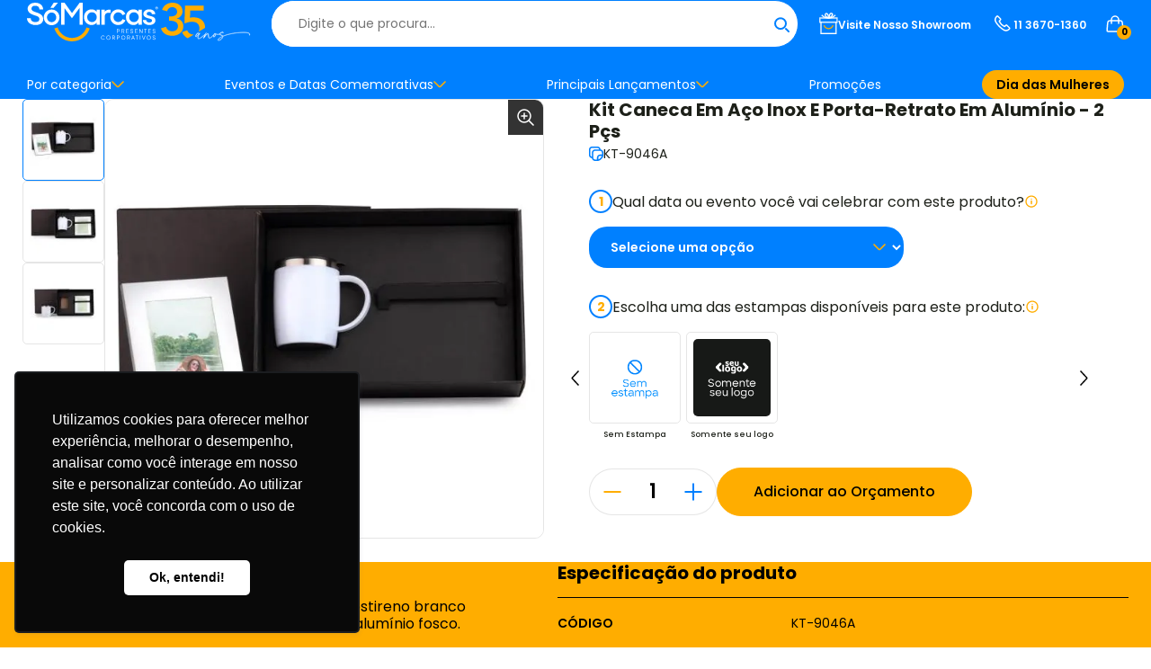

--- FILE ---
content_type: text/html; charset=UTF-8
request_url: https://www.somarcas.com.br/3038/produto/kit-caneca-em-aco-inox-e-porta-retrato-em-aluminio-2-pcs
body_size: 52526
content:
<!DOCTYPE html>
<html lang="pt-br">
	<head>
					
			<!-- Google Tag Manager -->
			<script>(function(w,d,s,l,i){w[l]=w[l]||[];w[l].push({'gtm.start':
			new Date().getTime(),event:'gtm.js'});var f=d.getElementsByTagName(s)[0],
			j=d.createElement(s),dl=l!='dataLayer'?'&l='+l:'';j.async=true;j.src=
			'https://www.googletagmanager.com/gtm.js?id='+i+dl;f.parentNode.insertBefore(j,f);
			})(window,document,'script','dataLayer','GTM-T44NTGR');</script>
			<!-- End Google Tag Manager -->
			
				
		<meta charset="utf-8">
		<meta name="viewport" content="width=device-width, initial-scale=1.0, maximum-scale=5.0, user-scalable=1">
		<title>Kit Caneca Em Aço Inox E Porta-Retrato Em Alumínio - 2 Pçs - Brindes Personalizados</title>
	<link rel="canonical" href="https://www.somarcas.com.br/3038/produto/kit-caneca-em-aco-inox-e-porta-retrato-em-aluminio-2-pcs" />
		<meta name="author" content="Só Marcas Brindes">
		<meta name="company" content="Só Marcas Brindes" />
		<meta property="og:site_name" content="Só Marcas Brindes"/>
		<meta name="site:name" content="Só Marcas Brindes" />
		<meta name="site:name:alternate" content="Só Marcas Brindes" />
																				<meta name="description" content="Caneca em aço inox com revestimento de Poliestireno branco e tampa em Polipropileno e porta-retrato em alumínio fosco. Uma gravação em Silk Screen na caneca e na tampa da caixa; Laser no porta-retrato."/>
																<link rel="preconnect" href="https://fonts.googleapis.com">
		<link rel="preconnect" href="https://fonts.gstatic.com" crossorigin>
		<link rel="preload" as="style" href="https://fonts.googleapis.com/css2?family=Poppins:ital,wght@0,100;0,200;0,300;0,400;0,500;0,600;0,700;0,800;0,900;1,100;1,200;1,300;1,400;1,500;1,600;1,700;1,800;1,900&display=swap" onload="this.onload=null;this.rel='stylesheet'">
		<link rel="stylesheet" href='https://cdn.somarcas.com.br/ns4_css/bundle_v3.css'>
		<link rel="shortcut icon" href="https://cdn.somarcas.com.br/ns4_images/favicon/favicon.ico" type="image/x-icon" />
		<link rel="apple-touch-icon" sizes="180x180" href="https://cdn.somarcas.com.br/ns4_images/favicon/apple-touch-icon.png" />
		<link rel="icon" type="image/png" sizes="32x32" href="https://cdn.somarcas.com.br/ns4_images/favicon/favicon-32x32.png" />
		<link rel="icon" type="image/png" sizes="16x16" href="https://cdn.somarcas.com.br/ns4_images/favicon/favicon-16x16.png" />
		<link rel="stylesheet" href="https://cdn.somarcas.com.br/ns4_css/jquery.fancybox.min.css">
		<meta name="theme-color" content="#0080FF">
		
		<style>
			.elip3{
				display: -webkit-box; -webkit-box-orient: vertical; -webkit-line-clamp: 2; overflow: hidden; text-overflow: ellipsis; white-space: normal;
				line-height: 1.2em;
				height: calc(2 * 1.2em);
				max-height: calc(2 * 1.2em);
			}
			
			.elip1{
				display: -webkit-box; -webkit-box-orient: vertical; -webkit-line-clamp: 1; overflow: hidden; text-overflow: ellipsis; white-space: normal;
			}
			
			.nbreak{
				white-space: nowrap;
			}
		</style>
	
	</head>
	<body class="home">
						
			
		<header class="header-template container-padding">
				<div class="upper-header">
					<button class="btn-menu" title="Menu" aria-label="Menu">
						Menu
					</button>

					<a href="/" class="logo" alt="Logomarca Só Marcas Brindes: Brindes Personalizados e Corporativos">
																					<img src="https://cdn.somarcas.com.br/ns4_images/logo_35_anos_sm.svg" alt="Só Marcas - Brindes Personalizados e Brindes Corporativos"/>
														
											</a>

					<div class="search-form-template">
				<form action="#">
					<input type="text" name="busca" id="busca" class="input-search" value="" placeholder="Digite o que procura..." onkeydown="if(event.key === 'Enter') { event.preventDefault();abrirResultadoBusca(); }" autocapitalize="off" autocorrect="off" spellcheck="false" autocomplete="off"/>
					<button type="button" onclick="abrirResultadoBusca()" aria-label="Buscar">
						<svg xmlns="http://www.w3.org/2000/svg" width="24" height="24" viewBox="0 0 24 24" fill="none">
							<ellipse cx="11" cy="11.1765" rx="6" ry="5.91382" stroke="#0080FF" stroke-width="2" />
							<path d="M20 20.0477L17 17.0908" stroke="#0080FF" stroke-width="2" stroke-linecap="round" />
						</svg>
					</button>
					<script>
					function abrirResultadoBusca() {
						var termoBusca = document.getElementById("busca").value;
						var url = "/ListaProdutos/Resultado_Busca/" + encodeURIComponent(termoBusca);
						window.open(url, "_self");
					}					
					</script>					
				</form>
			<div class="search-results">
				<div class="wrapper">
					<a href="#" class="close-link">
						<svg xmlns="http://www.w3.org/2000/svg" width="11" height="11" viewBox="0 0 11 11" fill="none">
							<path d="M1 10.3384L10 1.30273" stroke="black" stroke-width="1.5" />
							<path d="M10 10.3379L1 1.30227" stroke="black" stroke-width="1.5" />
						</svg>
						<span>Fechar</span>
					</a>
										
					<div class="search-block most-searched">
						<h3>Mais procurados</h3>
						<div class="links">
																																		
									<a href="/146/vitrine/brindes-para-dia-das-mulheres">Dia das Mulheres</a>
																																		
									<a href="/140/vitrine/brindes-para-boas-vindas">Boas Vindas</a>
																									
																							
																		
									<a href="/149/vitrine/brindes-para-dia-das-maes">Dia das Mães</a>
																									
																		
									<a href="/109/vitrine/brindes-para-aniversario-de-empresa">Aniversário de Empresa</a>
																									
																							
																							
																							
																							
																							
																							
																							
																							
																							
																							
																							
																							
																							
																							
																							
																							
																							
																							
																							
																							
																							
																							
																							
																							
																							
																							
																							
														
						</div>
					</div>
				</div>
			</div>
		</div>
					<a href="/institucional/visite-nosso-showroom" class="link-icon showroom">
						<svg xmlns="http://www.w3.org/2000/svg" width="21" height="25" viewBox="0 0 21 25" fill="none">
							<g clip-path="url(#clip0_1682_106676)">
								<path d="M0.148438 11.1577V11.3077H20.4484V11.1577H20.5984V5.42773H0.148438V11.1577ZM19.4684 6.55773V10.1877H1.27844V6.55773H19.4684Z" fill="white" stroke="white" stroke-width="0.3" />
								<path d="M19.1697 23.9377H19.3197V10.5977H18.1897V22.8077H2.55969V10.5977H1.42969V23.9377H19.1697Z" fill="white" stroke="white" stroke-width="0.3" />
								<path d="M10.2166 6.4474L10.3666 6.4774L10.3966 6.3274L10.4866 5.9574H10.7766H10.9266V5.8074C10.8766 3.4774 10.3566 2.1674 9.75663 1.4274C9.14663 0.687405 8.45663 0.537405 8.12663 0.517405C7.17663 0.457405 6.31663 1.1274 6.17663 2.0474C6.03663 3.0074 6.42663 3.9674 7.15663 4.7474C7.88663 5.5374 8.96663 6.1574 10.2266 6.4474H10.2166ZM7.29663 2.2074C7.34663 1.8874 7.64663 1.6374 8.00663 1.6374H8.06663C8.39663 1.6574 8.78663 1.8974 9.11663 2.4774C9.43663 3.0274 9.68663 3.8874 9.77663 5.1274C9.02663 4.8374 8.38663 4.3974 7.94663 3.9074C7.45663 3.3574 7.22663 2.7574 7.30663 2.2074H7.29663Z" fill="white" stroke="white" stroke-width="0.3" />
								<path d="M10.1797 6.31777V6.46777L10.3197 6.47777C10.4497 6.47777 10.5897 6.49777 10.7297 6.49777H10.8797C11.6997 6.49777 12.5697 6.36777 13.4597 6.13777C15.5697 5.56777 17.3597 4.43777 18.1197 3.17777L18.1997 3.04777L18.0697 2.96777L17.3597 2.54777L17.2297 2.46777L17.1497 2.59777C16.8597 3.08777 16.3297 3.56777 15.6297 4.00777C14.9397 4.43777 14.0797 4.80777 13.1697 5.05777C12.1897 5.31777 11.2297 5.41777 10.3997 5.35777H10.2497L10.2397 5.49777L10.1797 6.31777Z" fill="white" stroke="white" stroke-width="0.3" />
								<path d="M9.85906 6.49703H10.0091C10.1491 6.49703 10.2891 6.47703 10.4191 6.46703H10.5691L10.5591 6.30703L10.4991 5.48703V5.33703L10.3391 5.34703C9.50906 5.40703 8.54906 5.30703 7.56906 5.04703C6.64906 4.79703 5.79906 4.42703 5.10906 3.99703C4.40906 3.56703 3.87906 3.07703 3.58906 2.58703L3.50906 2.45703L3.37906 2.53703L2.66906 2.95703L2.53906 3.03703L2.61906 3.16703C3.37906 4.43703 5.16906 5.55703 7.27906 6.12703C8.16906 6.36703 9.04906 6.48703 9.85906 6.48703V6.49703Z" fill="white" stroke="white" stroke-width="0.3" />
								<path d="M10.4028 18.4175H10.4528C10.9828 18.4175 11.5128 18.3375 12.0128 18.1875C12.9128 17.9275 13.7428 17.4475 14.4128 16.7875C15.0928 16.1275 15.6028 15.3075 15.8828 14.4075L15.9028 14.3575L15.8528 14.3375L14.7828 13.9975L14.7328 13.9775L14.7128 14.0275C14.4928 14.7375 14.0928 15.3775 13.5528 15.8975C13.0228 16.4175 12.3628 16.7975 11.6628 17.0075C10.9228 17.2275 10.1328 17.2475 9.38281 17.0775C8.66281 16.9175 7.99281 16.5675 7.42281 16.0775C6.87281 15.5975 6.43281 14.9775 6.16281 14.2975C6.13281 14.2075 6.09281 14.1275 6.07281 14.0375L6.05281 13.9875L6.00281 14.0075L4.93281 14.3475H4.88281L4.89281 14.4075C4.92281 14.5175 4.97281 14.6375 5.01281 14.7375C5.35281 15.6075 5.90281 16.3875 6.61281 16.9975C7.33281 17.6175 8.19281 18.0575 9.10281 18.2575C9.52281 18.3575 9.95281 18.4075 10.3828 18.4075L10.4028 18.4175Z" fill="#FFAD00" />
								<path d="M14.4128 16.7875C13.7428 17.4475 12.9128 17.9275 12.0128 18.1875C11.5128 18.3375 10.9828 18.4175 10.4528 18.4175H10.4028L10.3828 18.4075C9.95281 18.4075 9.52281 18.3575 9.10281 18.2575C8.19281 18.0575 7.33281 17.6175 6.61281 16.9975C5.90281 16.3875 5.35281 15.6075 5.01281 14.7375C4.97281 14.6375 4.92281 14.5175 4.89281 14.4075L4.88281 14.3475H4.93281L6.00281 14.0075L6.05281 13.9875L6.07281 14.0375C6.09281 14.1275 6.13281 14.2075 6.16281 14.2975C6.43281 14.9775 6.87281 15.5975 7.42281 16.0775C7.99281 16.5675 8.66281 16.9175 9.38281 17.0775C10.1328 17.2475 10.9228 17.2275 11.6628 17.0075C12.3628 16.7975 13.0228 16.4175 13.5528 15.8975C14.0928 15.3775 14.4928 14.7375 14.7128 14.0275L14.7328 13.9775L14.7828 13.9975L15.8528 14.3375L15.9028 14.3575L15.8828 14.4075C15.6028 15.3075 15.0928 16.1275 14.4128 16.7875ZM14.4128 16.7875L14.3828 16.7475" stroke="#FFAD00" stroke-width="0.1" />
								<path d="M14.3013 4.49746C15.0313 3.70746 15.4212 2.75746 15.2812 1.79746C15.1413 0.867455 14.2813 0.207455 13.3313 0.267455C13.0013 0.287455 12.3113 0.427455 11.7013 1.17746C11.0913 1.91746 10.5712 3.22746 10.5312 5.55746V5.70746H10.6813H10.9713L11.0613 6.08746L11.0913 6.23746L11.2413 6.20746C12.5013 5.91746 13.5813 5.29746 14.3113 4.50746L14.3013 4.49746ZM13.5213 3.65745C13.0813 4.15745 12.4412 4.59746 11.6912 4.87746C11.7812 3.63746 12.0313 2.77746 12.3513 2.22746C12.6813 1.64745 13.0712 1.40746 13.4012 1.38746H13.4213H13.4412C13.8012 1.38746 14.1012 1.63746 14.1512 1.95746C14.2312 2.50746 13.9913 3.10746 13.5113 3.65745H13.5213Z" fill="white" stroke="white" stroke-width="0.3" />
							</g>
							<defs>
								<clipPath id="clip0_1682_106676">
									<rect width="20.74" height="23.98" fill="white" transform="translate(0 0.107422)" />
								</clipPath>
							</defs>
						</svg>
						<span>Visite Nosso Showroom</span>
					</a>
					<a href='tel:1136701360' class="link-icon phone">
						<svg xmlns="http://www.w3.org/2000/svg" width="25" height="25" viewBox="0 0 25 25" fill="none">
							<path d="M17.8555 14.2608L20.5037 16.9089C20.8598 17.265 20.8598 17.8424 20.5037 18.1985C18.5785 20.1237 15.5306 20.3403 13.3524 18.7067L11.777 17.5251C10.0335 16.2175 8.48466 14.6687 7.17701 12.9251L5.99545 11.3497C4.36184 9.17159 4.57845 6.1237 6.50367 4.19848C6.85976 3.84238 7.43711 3.84238 7.79321 4.19848L10.4413 6.8466C10.8319 7.23713 10.8319 7.87029 10.4413 8.26082L9.42018 9.28197C9.2579 9.44425 9.21767 9.69217 9.3203 9.89744C10.507 12.2708 12.4314 14.1952 14.8047 15.3818C15.01 15.4845 15.2579 15.4443 15.4202 15.282L16.4413 14.2608C16.8319 13.8703 17.465 13.8703 17.8555 14.2608Z" stroke="white" stroke-width="1.5" />
						</svg>
						<span>11 3670-1360</span>
					</a>


	<style>
		.user-account-template-login{
			position: relative;
			font-size: 12px;
			flex-shrink: 0;
			z-index: 151;	
		}
		
		.auth-user-info-login
		{
			display: flex;
			align-items: center;
			gap: 5px;
			flex-wrap: nowrap;
			font-weight: 600;	
		}
		
		@media (max-width: 680px) 
		{
			.area-restrita
			{
				display: none;
			}
		}

		.user-account-template-login {
			position: relative;
			font-size: 12px;
			flex-shrink: 0;
			z-index: 151;

			& .auth-user-info {
				display: flex;
				align-items: center;
				gap: 5px;
				flex-wrap: nowrap;
				font-weight: 600;
			}

			&.active {
				.floating-box {
					display: block;
				}
			}

			.floating-box {
				width: 250px;
				padding: 25px 30px;
				border-radius: 10px;
				background-color: #fff;
				position: absolute;
				top: 35px;
				right: -15px;
				box-shadow: 0 0 10px rgba(0, 0, 0, .1);
				display: none;

				&::before {
					content: '';
					position: absolute;
					display: block;
					width: 0px;
					height: 0px;
					right: 53px;
					top: -16px;
					border-style: solid;
					border-width: 0 9.5px 19px 9.5px;
					border-color: transparent transparent #FFFFFF transparent;
					transform: rotate(0deg);
				}

				& p {
					font-size: 12px;
					color: var(--font-color);
					margin: 0 0 20px 0;
				}

				.links {
					display: flex;
					gap: 15px;
					flex-direction: column;
					align-items: flex-start;
					justify-content: flex-start;

					& a {
						width: 100%;
					}
				}

				&.logged-in {
					padding: 0;

					.lnk-icon {
						display: flex;
						align-items: center;
						justify-content: flex-start;
						gap: 12px;
						padding: 15px 26px;
						color: var(--font-color);
						font-size: 14px;
						font-weight: 600;

						&.first-item {
							border-bottom: 1px solid rgba(0, 0, 0, 0.10);
							color: var(--brand-primary-color);
							padding: 22px 26px;
						}

						&:last-child {
							padding-bottom: 25px;
						}

						&:hover {
							opacity: .6;
						}
					}
				}
			}

			@media (max-width: 1042px) {
				order: 3;
			}

			@media (max-width: 680px) {
				& span {
					display: none;
				}

				.floating-box {
					&::before {
						right: 19px;
					}
				}
			}
		}		
	</style>
	<div class="user-account-template-login" style="display: none;">
		<a href="/" class="auth-user-info-login">
			<svg xmlns="http://www.w3.org/2000/svg" width="25" height="25" viewBox="0 0 25 25" fill="none">
				<path d="M19.8758 21.0008C19.42 19.725 18.4157 18.5976 17.0185 17.7936C15.6214 16.9895 13.9095 16.5537 12.1484 16.5537C10.3874 16.5537 8.6755 16.9895 7.27835 17.7936C5.88119 18.5976 4.87683 19.725 4.42103 21.0008" stroke="white" stroke-width="1.5" stroke-linecap="round"></path>
				<circle cx="12.1484" cy="8.55371" r="4" stroke="white" stroke-width="1.5" stroke-linecap="round"></circle>
			</svg>
			<span class="area-restrita">Principais brindes</span>
		</a>	
	</div>


			<div class="basket-icon-template" >
			<a href="javascript:;">
				<svg xmlns="http://www.w3.org/2000/svg" width="20" height="19" viewBox="0 0 20 19" fill="none">
					<path d="M6 9L6 5C6 2.79086 7.79086 1 10 1V1C12.2091 1 14 2.79086 14 5L14 9" stroke="white" stroke-width="1.5" stroke-linecap="round" />
					<path d="M1.69435 9.66782C1.83942 7.92692 1.91196 7.05647 2.48605 6.52824C3.06013 6 3.9336 6 5.68053 6H14.3195C16.0664 6 16.9399 6 17.514 6.52824C18.088 7.05647 18.1606 7.92692 18.3057 9.66782L18.8195 15.8339C18.904 16.8474 18.9462 17.3542 18.6491 17.6771C18.352 18 17.8435 18 16.8264 18H3.1736C2.15655 18 1.64802 18 1.35092 17.6771C1.05382 17.3542 1.09605 16.8474 1.18051 15.8339L1.69435 9.66782Z" stroke="white" stroke-width="1.5" />
				</svg>
				<span class="count-products" id="count-products">0</span>
			</a>
			<div class="floating-box">
				<div class="wrapper">
					<div onclick='$(".basket-icon-template").removeClass("active");' style="float: right; cursor: pointer">
						<svg xmlns="http://www.w3.org/2000/svg" width="15" height="15" viewBox="0 0 11 11" fill="none">
							<path d="M1 10.3384L10 1.30273" stroke="black" stroke-width="1.5" />
							<path d="M10 10.3379L1 1.30227" stroke="black" stroke-width="1.5" />
						</svg>
					</div>				
					<strong>Planilha de Orçamento</strong>
					<div class="products" id="lista-de-produtos">
													<div class="product-item" id="carrinho_vazio">
								<div class="info" style="width: 100%;text-align: center;">
									<div class="description">
										<span class="bigger">Neste momento não existe nenhum item em sua planilha de orçamento.</span>
									</div>
								</div>
							</div>									
												<div class="product-item" id="carrinho_vazio_aj" style="display: none">
							<div class="info" style="width: 100%;text-align: center;">
								<div class="description">
									<span class="bigger">Neste momento não existe nenhum item em sua planilha de orçamento.</span>
								</div>
							</div>
						</div>						
					</div>
				</div>				
				<div class="cta-container" id="finalizar-orcamento" style="display: none">
					<a href="/index.php?modulo=ver_carrinho" class="btn-budget" style="display: block;width: 100%;text-align: center;">Finalizar orçamento</a><br>
				</div>
				<!--
				<div class="cta-container" style="padding-top: 10px;" style="display: none">
					<a href="/" class="btn">Adicionar mais produtos</a>
				</div>				
				-->
			</div>
		</div>        
		</div>

			<nav class="desktop-menu-template">
				<ul class="menu">
					<!-- Menu Principal - Categorias -->
					<li>
						<a href="#" class="submenu">
							<span>Por categoria</span>
							<svg xmlns="http://www.w3.org/2000/svg" width="14" height="8" viewBox="0 0 14 8" fill="none">
								<path d="M13 1L7.70711 6.29289C7.31658 6.68342 6.68342 6.68342 6.29289 6.29289L1 0.999999" stroke="#FFAD00" stroke-width="1.5" stroke-linecap="round" stroke-linejoin="round" />
							</svg>
						</a>
						<!-- menu desktop -->
						<!-- PI: -->
<div class="mega-submenu container-padding categories" style="display: none;">
	<h4>Por categoria</h4>
	<div class="columns">
		<ul class="col">
			<li>
				<a href="/121/categorias/lancamentos" class="icon arrow">
					<img src="https://cdn.somarcas.com.br/upload/imagens/sem_icone.png" style="width: 35px; height: 20px">
					<span>Lançamentos</span>
				</a>
			</li>
			<li>
				<a href="/89/categorias/promocoes" class="icon arrow">
					<img src="https://cdn.somarcas.com.br/upload/imagens/sem_icone.png" style="width: 35px; height: 20px">
					<span>Promoções</span>
				</a>
			</li>
			<li>
				<a href="#" class="icon arrow">
					<img src="https://cdn.somarcas.com.br/upload/imagens/f0a886e6d091d34e1187e6bd922a681e.svg" style="width: 35px; height: 35px">
					<span>Kits Especiais</span>
					<svg xmlns="http://www.w3.org/2000/svg" width="8" height="14" viewBox="0 0 8 14" fill="none">
					<path d="M1 1L6.29289 6.29289C6.68342 6.68342 6.68342 7.31658 6.29289 7.70711L1 13" stroke="#FFAD00" stroke-width="1.5" stroke-linecap="round" stroke-linejoin="round" />
					</svg>
				</a>
				<ul>
					<li><a href="/125/categorias/kits-especiais"><span>Ver todos os produtos desta categoria</span></a></li>
					<li><a href="/159/categorias/onboarding-boas-vindas-integracao">Onboarding / Boas Vindas / Integração</a></li>
					<li><a href="/149/categorias/queijos-e-vinhos">Queijos e Vinhos</a></li>
					<li><a href="/146/categorias/churrasco">Churrasco</a></li>
					<li><a href="/147/categorias/petisco">Petisco</a></li>
					<li><a href="/148/categorias/pizza">Pizza</a></li>
					<li><a href="/152/categorias/cozinha">Cozinha</a></li>
					<li><a href="/154/categorias/cafe-cha">Café / Chá</a></li>
					<li><a href="/199/categorias/pessoal">Pessoal</a></li>
				</ul>
			</li>
		</ul>
		<ul class="col">
			<li>
				<a href="#" class="icon arrow">
					<img src="https://cdn.somarcas.com.br/upload/imagens/642e4a8ba593a50b3744fc9d84e5486d.svg" style="width: 35px; height: 35px">
					<span>Mochilas, Malas e Necessaires</span>
					<svg xmlns="http://www.w3.org/2000/svg" width="8" height="14" viewBox="0 0 8 14" fill="none">
					<path d="M1 1L6.29289 6.29289C6.68342 6.68342 6.68342 7.31658 6.29289 7.70711L1 13" stroke="#FFAD00" stroke-width="1.5" stroke-linecap="round" stroke-linejoin="round" />
					</svg>
				</a>
				<ul>
					<li><a href="/1/categorias/mochilas-malas-e-necessaires"><span>Ver todos os produtos desta categoria</span></a></li>
					<li><a href="/162/categorias/mochila-personalizada">Mochila Personalizada</a></li>
					<li><a href="/189/categorias/mala-personalizada">Mala Personalizada</a></li>
					<li><a href="/190/categorias/necessaire-personalizada">Necessaire Personalizada</a></li>
				</ul>
			</li>
			<li>
				<a href="#" class="icon arrow">
					<img src="https://cdn.somarcas.com.br/upload/imagens/272fa8b2337df4138dfb6b75f5e4c32a.svg" style="width: 35px; height: 35px">
					<span>Bolsas Térmicas e Sacolas</span>
					<svg xmlns="http://www.w3.org/2000/svg" width="8" height="14" viewBox="0 0 8 14" fill="none">
					<path d="M1 1L6.29289 6.29289C6.68342 6.68342 6.68342 7.31658 6.29289 7.70711L1 13" stroke="#FFAD00" stroke-width="1.5" stroke-linecap="round" stroke-linejoin="round" />
					</svg>
				</a>
				<ul>
					<li><a href="/128/categorias/bolsas-termicas-e-sacolas"><span>Ver todos os produtos desta categoria</span></a></li>
					<li><a href="/167/categorias/bolsa-termica-personalizada">Bolsa Térmica Personalizada</a></li>
					<li><a href="/191/categorias/pasta-de-congresso-personalizada">Pasta de Congresso Personalizada</a></li>
					<li><a href="/195/categorias/sacolas-personalizadas">Sacolas Personalizadas</a></li>
				</ul>
			</li>
			<li>
				<a href="#" class="icon arrow">
					<img src="https://cdn.somarcas.com.br/upload/imagens/7966471153343131a8b8ee7dd66deda7.svg" style="width: 35px; height: 35px">
					<span>Copos, Canecas, Squeezes e Garrafas</span>
					<svg xmlns="http://www.w3.org/2000/svg" width="8" height="14" viewBox="0 0 8 14" fill="none">
					<path d="M1 1L6.29289 6.29289C6.68342 6.68342 6.68342 7.31658 6.29289 7.70711L1 13" stroke="#FFAD00" stroke-width="1.5" stroke-linecap="round" stroke-linejoin="round" />
					</svg>
				</a>
				<ul>
					<li><a href="/3/categorias/copos-canecas-squeezes-e-garrafas"><span>Ver todos os produtos desta categoria</span></a></li>
					<li><a href="/170/categorias/caneca-personalizada">Caneca Personalizada</a></li>
					<li><a href="/176/categorias/copos-personalizados">Copos Personalizados</a></li>
					<li><a href="/179/categorias/garrafa-personalizada">Garrafa Personalizada</a></li>
				</ul>
			</li>
			<li>
				<a href="#" class="icon arrow">
					<img src="https://cdn.somarcas.com.br/upload/imagens/3f13cd44768323479c564a9a57f1749c.svg" style="width: 35px; height: 35px">
					<span>Escritório</span>
					<svg xmlns="http://www.w3.org/2000/svg" width="8" height="14" viewBox="0 0 8 14" fill="none">
					<path d="M1 1L6.29289 6.29289C6.68342 6.68342 6.68342 7.31658 6.29289 7.70711L1 13" stroke="#FFAD00" stroke-width="1.5" stroke-linecap="round" stroke-linejoin="round" />
					</svg>
				</a>
				<ul>
					<li><a href="/6/categorias/escritorio"><span>Ver todos os produtos desta categoria</span></a></li>
					<li><a href="/166/categorias/bloco-de-notas-personalizado">Bloco de Notas Personalizado</a></li>
					<li><a href="/168/categorias/caderneta-personalizada">Caderneta Personalizada</a></li>
					<li><a href="/169/categorias/caderno-personalizado">Caderno Personalizado</a></li>
					<li><a href="/171/categorias/caneta-e-chaveiro-personalizados">Caneta e Chaveiro Personalizado</a></li>
					<li><a href="/172/categorias/caneta-personalizada">Caneta Personalizada</a></li>
					<li><a href="/193/categorias/porta-cartao-personalizado">Porta-cartão Personalizado</a></li>
				</ul>
			</li>
			<li>
				<a href="#" class="icon arrow">
					<img src="https://cdn.somarcas.com.br/upload/imagens/5e6103ec2712c0d84ebdc132a0c49619.svg" style="width: 35px; height: 35px">
					<span>Pessoal</span>
					<svg xmlns="http://www.w3.org/2000/svg" width="8" height="14" viewBox="0 0 8 14" fill="none">
					<path d="M1 1L6.29289 6.29289C6.68342 6.68342 6.68342 7.31658 6.29289 7.70711L1 13" stroke="#FFAD00" stroke-width="1.5" stroke-linecap="round" stroke-linejoin="round" />
					</svg>
				</a>
				<ul>
					<li><a href="/9/categorias/pessoal"><span>Ver todos os produtos desta categoria</span></a></li>
					<li><a href="/173/categorias/canivete-personalizado">Canivete Personalizado</a></li>
					<li><a href="/174/categorias/carregador-portatil-personalizado">Carregador Portátil Personalizado</a></li>
					<li><a href="/175/categorias/chaveiro-personalizado">Chaveiro Personalizado</a></li>
					<li><a href="/178/categorias/fone-de-ouvido-personalizado">Fone de Ouvido Personalizado</a></li>
					<li><a href="/180/categorias/guarda-chuva-personalizado">Guarda-chuva Personalizado</a></li>
					<li><a href="/183/categorias/kit-de-ferramentas-personalizado">Kit de Ferramentas Personalizado</a></li>
					<li><a href="/198/categorias/toalha-personalizada">Toalha Personalizada</a></li>
				</ul>
			</li>
			<li>
				<a href="#" class="icon arrow">
					<img src="https://cdn.somarcas.com.br/upload/imagens/6881583f496664275f630212eb52db28.svg" style="width: 35px; height: 35px">
					<span>Queijos e Vinhos</span>
					<svg xmlns="http://www.w3.org/2000/svg" width="8" height="14" viewBox="0 0 8 14" fill="none">
					<path d="M1 1L6.29289 6.29289C6.68342 6.68342 6.68342 7.31658 6.29289 7.70711L1 13" stroke="#FFAD00" stroke-width="1.5" stroke-linecap="round" stroke-linejoin="round" />
					</svg>
				</a>
				<ul>
					<li><a href="/12/categorias/queijos-e-vinhos"><span>Ver todos os produtos desta categoria</span></a></li>
					<li><a href="/187/categorias/kit-queijo-personalizado">Kit Queijo Personalizado</a></li>
					<li><a href="/188/categorias/kit-vinho-personalizado">Kit Vinho Personalizado</a></li>
				</ul>
			</li>
		</ul>
		<ul class="col">
			<li>
				<a href="#" class="icon arrow">
					<img src="https://cdn.somarcas.com.br/upload/imagens/ee50afbe9bdfa6c130389afd420577c5.svg" style="width: 35px; height: 35px">
					<span>Bar, Petisco e Pizza</span>
					<svg xmlns="http://www.w3.org/2000/svg" width="8" height="14" viewBox="0 0 8 14" fill="none">
					<path d="M1 1L6.29289 6.29289C6.68342 6.68342 6.68342 7.31658 6.29289 7.70711L1 13" stroke="#FFAD00" stroke-width="1.5" stroke-linecap="round" stroke-linejoin="round" />
					</svg>
				</a>
				<ul>
					<li><a href="/13/categorias/bar-petisco-e-pizza"><span>Ver todos os produtos desta categoria</span></a></li>
					<li><a href="/164/categorias/balde-de-gelo-personalizado">Balde de Gelo Personalizado</a></li>
					<li><a href="/177/categorias/coqueteleira-personalizada">Coqueteleira Personalizada</a></li>
					<li><a href="/181/categorias/kit-caipirinha-personalizado">Kit Caipirinha Personalizado</a></li>
					<li><a href="/184/categorias/kit-gin-personalizado">Kit Gin Personalizado</a></li>
					<li><a href="/185/categorias/kit-petisco-personalizado">Kit Petisco Personalizado</a></li>
					<li><a href="/186/categorias/kit-pizza-personalizado">Kit Pizza Personalizado</a></li>
					<li><a href="/192/categorias/petisqueira-personalizada">Petisqueira Personalizada</a></li>
					<li><a href="/197/categorias/tacas-personalizadas">Taças Personalizadas</a></li>
				</ul>
			</li>
			<li>
				<a href="#" class="icon arrow">
					<img src="https://cdn.somarcas.com.br/upload/imagens/e68004819db6621fc67fd4d0b0b6a51e.svg" style="width: 35px; height: 35px">
					<span>Churrasco</span>
					<svg xmlns="http://www.w3.org/2000/svg" width="8" height="14" viewBox="0 0 8 14" fill="none">
					<path d="M1 1L6.29289 6.29289C6.68342 6.68342 6.68342 7.31658 6.29289 7.70711L1 13" stroke="#FFAD00" stroke-width="1.5" stroke-linecap="round" stroke-linejoin="round" />
					</svg>
				</a>
				<ul>
					<li><a href="/14/categorias/churrasco"><span>Ver todos os produtos desta categoria</span></a></li>
					<li><a href="/194/categorias/kit-churrasco-personalizado">Kit Churrasco Personalizado</a></li>
					<li><a href="/196/categorias/tabua-personalizada">Tábua Personalizada</a></li>
				</ul>
			</li>
			<li>
				<a href="#" class="icon arrow">
					<img src="https://cdn.somarcas.com.br/upload/imagens/e4cc57c245d31b3e191b494ed6fe9faa.svg" style="width: 35px; height: 35px">
					<span>Utensílios e Utilidades</span>
					<svg xmlns="http://www.w3.org/2000/svg" width="8" height="14" viewBox="0 0 8 14" fill="none">
					<path d="M1 1L6.29289 6.29289C6.68342 6.68342 6.68342 7.31658 6.29289 7.70711L1 13" stroke="#FFAD00" stroke-width="1.5" stroke-linecap="round" stroke-linejoin="round" />
					</svg>
				</a>
				<ul>
					<li><a href="/15/categorias/utensilios-e-utilidades"><span>Ver todos os produtos desta categoria</span></a></li>
					<li><a href="/165/categorias/bandejas-personalizadas">Bandejas Personalizadas</a></li>
				</ul>
			</li>
			<li>
				<a href="/160/categorias/welf" class="icon arrow">
					<img src="https://cdn.somarcas.com.br/upload/imagens/c76bb362a66e954f62106f76edb1f364.svg" style="width: 35px; height: 35px">
					<span>WELF</span>
				</a>
			</li>
		</ul>
	</div>
</div>
<!-- PF: -->						<!-- menu desktop -->
					</li>
					<!-- Menu Principal - Categorias -->
					
					<!-- Menu Principal - Datas Comemorativas -->
					<li>
						<a href="#" class="submenu">
							<span>Eventos e Datas Comemorativas</span>
							<svg xmlns="http://www.w3.org/2000/svg" width="14" height="8" viewBox="0 0 14 8" fill="none">
								<path d="M13 1L7.70711 6.29289C7.31658 6.68342 6.68342 6.68342 6.29289 6.29289L1 0.999999" stroke="#FFAD00" stroke-width="1.5" stroke-linecap="round" stroke-linejoin="round" />
							</svg>
						</a>
						<div class="mega-submenu container-padding events">
							<h4>Eventos e Datas Comemorativas</h4>
							<div class="columns images-links">
								<ul class="col">
																																							<li>
												<a href="/140/vitrine/brindes-para-boas-vindas">
													<span>Boas Vindas</span>
												</a>
											</li>
																																																		<li>
												<a href="/146/vitrine/brindes-para-dia-das-mulheres">
													<span>Dia das Mulheres</span>
												</a>
											</li>
																																																		<li>
												<a href="/149/vitrine/brindes-para-dia-das-maes">
													<span>Dia das Mães</span>
												</a>
											</li>
																																																		<li>
												<a href="/109/vitrine/brindes-para-aniversario-de-empresa">
													<span>Aniversário de Empresa</span>
												</a>
											</li>
																																																		<li>
												<a href="/183/vitrine/feiras-e-eventos">
													<span>Feiras e Eventos</span>
												</a>
											</li>
																																																		<li>
												<a href="/145/vitrine/brindes-para-sipat">
													<span>SIPAT</span>
												</a>
											</li>
																																																		<li>
												<a href="/141/vitrine/brindes-para-dia-do-farmaceutico">
													<span>Dia do Farmaceutico</span>
												</a>
											</li>
																																																		<li>
												<a href="/129/vitrine/brindes-para-dia-do-bancario">
													<span>Dia do Bancario</span>
												</a>
											</li>
																																																		<li>
												<a href="/135/vitrine/brindes-para-dia-dos-professores">
													<span>Dia dos Professores</span>
												</a>
											</li>
																																																		<li>
												<a href="/179/vitrine/aniversario-de-tempo-de-empresa">
													<span>Aniversário de Tempo de Empresa</span>
												</a>
											</li>
																																																																																																																																																																																																																																																																																																																																																																																																																																																																																																																																																																																																																																																																			                        
								</ul>
								<ul class="col">
																																																																																																																																																																																																																																																																																																																																									<li>
												<a href="/120/vitrine/brindes-para-dia-do-agricultor">
													<span>Dia do Agricultor</span>
												</a>
											</li>
																																																		<li>
												<a href="/127/vitrine/brindes-para-dia-do-nutricionista">
													<span>Dia do Nutricionista</span>
												</a>
											</li>
																																																		<li>
												<a href="/176/vitrine/brindes-para-aniversario-de-colaborador">
													<span>Aniversário de Colaborador</span>
												</a>
											</li>
																																																		<li>
												<a href="/128/vitrine/brindes-para-dia-do-cliente">
													<span>Dia do Cliente</span>
												</a>
											</li>
																																																		<li>
												<a href="/110/vitrine/brindes-para-clientes-especiais">
													<span>Clientes Especiais</span>
												</a>
											</li>
																																																		<li>
												<a href="/152/vitrine/brindes-para-treinamentos">
													<span>Treinamentos</span>
												</a>
											</li>
																																																		<li>
												<a href="/170/vitrine/brindes-para-dia-da-agua">
													<span>Dia da Agua</span>
												</a>
											</li>
																																																		<li>
												<a href="/134/vitrine/brindes-para-dia-do-medico">
													<span>Dia do Médico</span>
												</a>
											</li>
																																																		<li>
												<a href="/174/vitrine/brindes-para-novos-negocios">
													<span>Novos Negócios</span>
												</a>
											</li>
																																																		<li>
												<a href="/136/vitrine/brindes-para-dia-das-criancas">
													<span>Dia das Crianças</span>
												</a>
											</li>
																																																																																																																																																																																																																																																																																																																																																																	                        
								</ul>					
								<ul class="col">
																																																																																																																																																																																																																																																																																																																																																																																																																																																																																																																																																																																																																																											<li>
												<a href="/177/vitrine/brindes-setembro-amarelo">
													<span>Brindes Setembro Amarelo</span>
												</a>
											</li>
																																																		<li>
												<a href="/157/vitrine/brindes-para-fim-de-ano">
													<span>Fim de Ano</span>
												</a>
											</li>
																																																		<li>
												<a href="/181/vitrine/brindes-para-carnaval">
													<span>Carnaval</span>
												</a>
											</li>
																																																		<li>
												<a href="/131/vitrine/brindes-para-dia-da-secretaria">
													<span>Dia da Secretária</span>
												</a>
											</li>
																																																		<li>
												<a href="/119/vitrine/brindes-para-dia-do-motorista">
													<span>Dia do Motorista</span>
												</a>
											</li>
																																																		<li>
												<a href="/116/vitrine/brindes-para-dia-dos-pais">
													<span>Dia dos Pais</span>
												</a>
											</li>
																																																		<li>
												<a href="/133/vitrine/brindes-para-outubro-rosa">
													<span>Outubro Rosa</span>
												</a>
											</li>
																																																		<li>
												<a href="/137/vitrine/brindes-para-novembro-azul">
													<span>Novembro Azul</span>
												</a>
											</li>
																																																		<li>
												<a href="/126/vitrine/brindes-para-dia-do-advogado">
													<span>Dia do Advogado</span>
												</a>
											</li>
																																																		<li>
												<a href="/178/vitrine/brindes-para-premiacao-">
													<span>Premiações ao Colaborador</span>
												</a>
											</li>
																																																															                        
								</ul>                   
								<div class="col-images">
																																							<a href="/140/vitrine/brindes-para-boas-vindas">
												<img src="https://cdn.somarcas.com.br/upload/banners/f4d4abcdf2dd8d11011a7e6287ac4151.webp" alt="Boas Vindas">
												<div class="label">
													<span>Boas Vindas</span>
													<svg xmlns="http://www.w3.org/2000/svg" width="14" height="14" viewBox="0 0 14 14" fill="none">
														<path d="M1 6.83333H12.6667M12.6667 6.83333L6.83333 1M12.6667 6.83333L6.83333 12.6667" stroke="#0080FF" stroke-width="1.5" stroke-linecap="round" stroke-linejoin="round"/>
													</svg>
												</div>
											</a>								
																																																		<a href="/146/vitrine/brindes-para-dia-das-mulheres">
												<img src="https://cdn.somarcas.com.br/upload/banners/480bd786092fc7f680015d257e1e0ebb.webp" alt="Dia das Mulheres">
												<div class="label">
													<span>Dia das Mulheres</span>
													<svg xmlns="http://www.w3.org/2000/svg" width="14" height="14" viewBox="0 0 14 14" fill="none">
														<path d="M1 6.83333H12.6667M12.6667 6.83333L6.83333 1M12.6667 6.83333L6.83333 12.6667" stroke="#0080FF" stroke-width="1.5" stroke-linecap="round" stroke-linejoin="round"/>
													</svg>
												</div>
											</a>								
																																																																																																																																																																																																																																																																																																																																																																																																																																																																																																																																																																																																																																																																																																																																																																																																																																																																																																												
								</div>
							</div>
						</div>
					</li>
					<!-- Menu Principal - Datas Comemorativas -->
					
					<!-- Menu Principal - Principais lançamentos -->
					<li>
						<a href="#" class="submenu">
							<span>Principais Lançamentos</span>
							<svg xmlns="http://www.w3.org/2000/svg" width="14" height="8" viewBox="0 0 14 8" fill="none">
								<path d="M13 1L7.70711 6.29289C7.31658 6.68342 6.68342 6.68342 6.29289 6.29289L1 0.999999" stroke="#FFAD00" stroke-width="1.5" stroke-linecap="round" stroke-linejoin="round" />
							</svg>
						</a>
						<div class="mega-submenu container-padding principais-lancamentos">
							<h4>Principais Lançamentos</h4>
							<div class="columns">
								<div class="block-image-links">
									<a href="/125/categorias/kits-especiais&flg2=s">
										<img src="https://cdn.somarcas.com.br/imgs/banner-kits-especiais.png" alt="Lançamentos da categoria de kits especiais">
										<div class="label">
											<span>Kits especiais</span>
											<svg xmlns="http://www.w3.org/2000/svg" width="14" height="14" viewBox="0 0 14 14" fill="none">
												<path d="M1 6.83333H12.6667M12.6667 6.83333L6.83333 1M12.6667 6.83333L6.83333 12.6667" stroke="#0080FF" stroke-width="1.5" stroke-linecap="round" stroke-linejoin="round"/>
											</svg>
										</div>
									</a>

									<a href="/121/categorias/lancamentos&flg1=s">
										<img src="https://cdn.somarcas.com.br/imgs/banner-itens-avulsos.png" alt="Todos os lançamentos com exceção dos kits">
										<div class="label">
											<span>Itens avulsos</span>
											<svg xmlns="http://www.w3.org/2000/svg" width="14" height="14" viewBox="0 0 14 14" fill="none">
												<path d="M1 6.83333H12.6667M12.6667 6.83333L6.83333 1M12.6667 6.83333L6.83333 12.6667" stroke="#0080FF" stroke-width="1.5" stroke-linecap="round" stroke-linejoin="round"/>
											</svg>
										</div>
									</a>

									<a href="/colecoes/datas-comemorativas">
										<img src="https://cdn.somarcas.com.br/imgs/banner-colecoes.png" alt="Datas comemorativas">
										<div class="label">
											<span>Coleções</span>
											<svg xmlns="http://www.w3.org/2000/svg" width="14" height="14" viewBox="0 0 14 14" fill="none">
												<path d="M1 6.83333H12.6667M12.6667 6.83333L6.83333 1M12.6667 6.83333L6.83333 12.6667" stroke="#0080FF" stroke-width="1.5" stroke-linecap="round" stroke-linejoin="round"/>
											</svg>
										</div>
									</a>
								</div>
							</div>
						</div>
					</li>
					<!-- Menu Principal - Principais lançamentos -->
					
					<!-- Menu Principal - Promoções -->
					<li>
						<a href="/89/categorias/promocoes">
							<span>Promoções</span>
						</a>
					</li>
					<!-- Menu Principal - Promoções -->
					
					<!-- Menu Principal - Datas Comemorativas -->
					<li>
																														
								<a href="/146/vitrine/brindes-para-dia-das-mulheres" class="special">
									<span>Dia das Mulheres</span>
								</a>
										
					</li>
					<!-- Menu Principal - Datas Comemorativas -->
					
				</ul>
			</nav>    
			
			<nav class="mobile-menu-template">
				<div class="upper-links">
					<a href="/institucional/visite-nosso-showroom" class="link-icon showroom">
						<svg xmlns="http://www.w3.org/2000/svg" width="21" height="25" viewBox="0 0 21 25" fill="none">
							<g clip-path="url(#clip0_1682_106676)">
								<path d="M0.148438 11.1577V11.3077H20.4484V11.1577H20.5984V5.42773H0.148438V11.1577ZM19.4684 6.55773V10.1877H1.27844V6.55773H19.4684Z" fill="white" stroke="white" stroke-width="0.3" />
								<path d="M19.1697 23.9377H19.3197V10.5977H18.1897V22.8077H2.55969V10.5977H1.42969V23.9377H19.1697Z" fill="white" stroke="white" stroke-width="0.3" />
								<path d="M10.2166 6.4474L10.3666 6.4774L10.3966 6.3274L10.4866 5.9574H10.7766H10.9266V5.8074C10.8766 3.4774 10.3566 2.1674 9.75663 1.4274C9.14663 0.687405 8.45663 0.537405 8.12663 0.517405C7.17663 0.457405 6.31663 1.1274 6.17663 2.0474C6.03663 3.0074 6.42663 3.9674 7.15663 4.7474C7.88663 5.5374 8.96663 6.1574 10.2266 6.4474H10.2166ZM7.29663 2.2074C7.34663 1.8874 7.64663 1.6374 8.00663 1.6374H8.06663C8.39663 1.6574 8.78663 1.8974 9.11663 2.4774C9.43663 3.0274 9.68663 3.8874 9.77663 5.1274C9.02663 4.8374 8.38663 4.3974 7.94663 3.9074C7.45663 3.3574 7.22663 2.7574 7.30663 2.2074H7.29663Z" fill="white" stroke="white" stroke-width="0.3" />
								<path d="M10.1797 6.31777V6.46777L10.3197 6.47777C10.4497 6.47777 10.5897 6.49777 10.7297 6.49777H10.8797C11.6997 6.49777 12.5697 6.36777 13.4597 6.13777C15.5697 5.56777 17.3597 4.43777 18.1197 3.17777L18.1997 3.04777L18.0697 2.96777L17.3597 2.54777L17.2297 2.46777L17.1497 2.59777C16.8597 3.08777 16.3297 3.56777 15.6297 4.00777C14.9397 4.43777 14.0797 4.80777 13.1697 5.05777C12.1897 5.31777 11.2297 5.41777 10.3997 5.35777H10.2497L10.2397 5.49777L10.1797 6.31777Z" fill="white" stroke="white" stroke-width="0.3" />
								<path d="M9.85906 6.49703H10.0091C10.1491 6.49703 10.2891 6.47703 10.4191 6.46703H10.5691L10.5591 6.30703L10.4991 5.48703V5.33703L10.3391 5.34703C9.50906 5.40703 8.54906 5.30703 7.56906 5.04703C6.64906 4.79703 5.79906 4.42703 5.10906 3.99703C4.40906 3.56703 3.87906 3.07703 3.58906 2.58703L3.50906 2.45703L3.37906 2.53703L2.66906 2.95703L2.53906 3.03703L2.61906 3.16703C3.37906 4.43703 5.16906 5.55703 7.27906 6.12703C8.16906 6.36703 9.04906 6.48703 9.85906 6.48703V6.49703Z" fill="white" stroke="white" stroke-width="0.3" />
								<path d="M10.4028 18.4175H10.4528C10.9828 18.4175 11.5128 18.3375 12.0128 18.1875C12.9128 17.9275 13.7428 17.4475 14.4128 16.7875C15.0928 16.1275 15.6028 15.3075 15.8828 14.4075L15.9028 14.3575L15.8528 14.3375L14.7828 13.9975L14.7328 13.9775L14.7128 14.0275C14.4928 14.7375 14.0928 15.3775 13.5528 15.8975C13.0228 16.4175 12.3628 16.7975 11.6628 17.0075C10.9228 17.2275 10.1328 17.2475 9.38281 17.0775C8.66281 16.9175 7.99281 16.5675 7.42281 16.0775C6.87281 15.5975 6.43281 14.9775 6.16281 14.2975C6.13281 14.2075 6.09281 14.1275 6.07281 14.0375L6.05281 13.9875L6.00281 14.0075L4.93281 14.3475H4.88281L4.89281 14.4075C4.92281 14.5175 4.97281 14.6375 5.01281 14.7375C5.35281 15.6075 5.90281 16.3875 6.61281 16.9975C7.33281 17.6175 8.19281 18.0575 9.10281 18.2575C9.52281 18.3575 9.95281 18.4075 10.3828 18.4075L10.4028 18.4175Z" fill="#FFAD00" />
								<path d="M14.4128 16.7875C13.7428 17.4475 12.9128 17.9275 12.0128 18.1875C11.5128 18.3375 10.9828 18.4175 10.4528 18.4175H10.4028L10.3828 18.4075C9.95281 18.4075 9.52281 18.3575 9.10281 18.2575C8.19281 18.0575 7.33281 17.6175 6.61281 16.9975C5.90281 16.3875 5.35281 15.6075 5.01281 14.7375C4.97281 14.6375 4.92281 14.5175 4.89281 14.4075L4.88281 14.3475H4.93281L6.00281 14.0075L6.05281 13.9875L6.07281 14.0375C6.09281 14.1275 6.13281 14.2075 6.16281 14.2975C6.43281 14.9775 6.87281 15.5975 7.42281 16.0775C7.99281 16.5675 8.66281 16.9175 9.38281 17.0775C10.1328 17.2475 10.9228 17.2275 11.6628 17.0075C12.3628 16.7975 13.0228 16.4175 13.5528 15.8975C14.0928 15.3775 14.4928 14.7375 14.7128 14.0275L14.7328 13.9775L14.7828 13.9975L15.8528 14.3375L15.9028 14.3575L15.8828 14.4075C15.6028 15.3075 15.0928 16.1275 14.4128 16.7875ZM14.4128 16.7875L14.3828 16.7475" stroke="#FFAD00" stroke-width="0.1" />
								<path d="M14.3013 4.49746C15.0313 3.70746 15.4212 2.75746 15.2812 1.79746C15.1413 0.867455 14.2813 0.207455 13.3313 0.267455C13.0013 0.287455 12.3113 0.427455 11.7013 1.17746C11.0913 1.91746 10.5712 3.22746 10.5312 5.55746V5.70746H10.6813H10.9713L11.0613 6.08746L11.0913 6.23746L11.2413 6.20746C12.5013 5.91746 13.5813 5.29746 14.3113 4.50746L14.3013 4.49746ZM13.5213 3.65745C13.0813 4.15745 12.4412 4.59746 11.6912 4.87746C11.7812 3.63746 12.0313 2.77746 12.3513 2.22746C12.6813 1.64745 13.0712 1.40746 13.4012 1.38746H13.4213H13.4412C13.8012 1.38746 14.1012 1.63746 14.1512 1.95746C14.2312 2.50746 13.9913 3.10746 13.5113 3.65745H13.5213Z" fill="white" stroke="white" stroke-width="0.3" />
							</g>
							<defs>
								<clipPath id="clip0_1682_106676">
									<rect width="20.74" height="23.98" fill="white" transform="translate(0 0.107422)" />
								</clipPath>
							</defs>
						</svg>
						<span>Visite Nosso Showroom</span>
					</a>
					<span class="line"></span>
					<!-- Campanha do momento -->
																										
							<a href="/146/vitrine/brindes-para-dia-das-mulheres" class="special">
								<span>Dia das Mulheres</span>
							</a>
									
					<!-- Campanha do momento -->			
				</div>
				<div class="search-form-template">
				<form action="#">
					<input type="text" name="busca3" id="busca3" class="input-search" placeholder="Digite o que procura..." value="" placeholder="Digite o que procura..." onkeydown="if(event.key === 'Enter') { event.preventDefault();abrirResultadoBusca2(); }" autocapitalize="off" autocorrect="off" spellcheck="false" autocomplete="off"/>
					<button type="button" onclick="abrirResultadoBusca2()" aria-label="Buscar">
						<svg xmlns="http://www.w3.org/2000/svg" width="24" height="24" viewBox="0 0 24 24" fill="none">
							<ellipse cx="11" cy="11.1765" rx="6" ry="5.91382" stroke="#0080FF" stroke-width="2" />
							<path d="M20 20.0477L17 17.0908" stroke="#0080FF" stroke-width="2" stroke-linecap="round" />
						</svg>
					</button>
					<script>
					function abrirResultadoBusca2() {
						var termoBusca = document.getElementById("busca3").value;
						var url = "/ListaProdutos/Resultado_Busca/" + encodeURIComponent(termoBusca);
						window.open(url, "_self");
					}
					</script>										
				</form>
				<div class="search-results">
					<div class="wrapper">
						<a href="#" class="close-link">
							<svg xmlns="http://www.w3.org/2000/svg" width="11" height="11" viewBox="0 0 11 11" fill="none">
								<path d="M1 10.3384L10 1.30273" stroke="black" stroke-width="1.5" />
								<path d="M10 10.3379L1 1.30227" stroke="black" stroke-width="1.5" />
							</svg>
							<span>Fechar</span>
						</a>
												
						<div class="search-block most-searched">
							<h3>Mais procurados</h3>
							<div class="links">
																																						
										<a href="/146/vitrine/brindes-para-dia-das-mulheres">Dia das Mulheres</a>
																																						
										<a href="/140/vitrine/brindes-para-boas-vindas">Boas Vindas</a>
																											
																									
																				
										<a href="/149/vitrine/brindes-para-dia-das-maes">Dia das Mães</a>
																											
																				
										<a href="/109/vitrine/brindes-para-aniversario-de-empresa">Aniversário de Empresa</a>
																											
																									
																									
																									
																									
																									
																									
																									
																									
																									
																									
																									
																									
																									
																									
																									
																									
																									
																									
																									
																									
																									
																									
																									
																									
																									
																									
																									
															</div>
						</div>
					</div>
				</div>
			</div>    
				<div class="menu">
					<a href="#" class="arrow-link" data-menu="menu-categorias">
						<span>Por categoria</span>
						<svg xmlns="http://www.w3.org/2000/svg" width="8" height="14" viewBox="0 0 8 14" fill="none">
							<path d="M1 1L6.29289 6.29289C6.68342 6.68342 6.68342 7.31658 6.29289 7.70711L1 13" stroke="#FFAD00" stroke-width="1.5" stroke-linecap="round" stroke-linejoin="round" />
						</svg>
					</a>

					<a href="#" class="arrow-link" data-menu="menu-eventos">
						<span>Eventos e Datas Comemorativas</span>
						<svg xmlns="http://www.w3.org/2000/svg" width="8" height="14" viewBox="0 0 8 14" fill="none">
							<path d="M1 1L6.29289 6.29289C6.68342 6.68342 6.68342 7.31658 6.29289 7.70711L1 13" stroke="#FFAD00" stroke-width="1.5" stroke-linecap="round" stroke-linejoin="round" />
						</svg>
					</a>

					<a href="#" class="arrow-link" data-menu="menu-lancamentos">
						<span>Principais Lançamentos</span>
						<svg xmlns="http://www.w3.org/2000/svg" width="8" height="14" viewBox="0 0 8 14" fill="none">
							<path d="M1 1L6.29289 6.29289C6.68342 6.68342 6.68342 7.31658 6.29289 7.70711L1 13" stroke="#FFAD00" stroke-width="1.5" stroke-linecap="round" stroke-linejoin="round" />
						</svg>
					</a>

					<a href="/89/categorias/promocoes" class="arrow-link">
						<span>Promoções</span>
						<svg xmlns="http://www.w3.org/2000/svg" width="8" height="14" viewBox="0 0 8 14" fill="none">
							<path d="M1 1L6.29289 6.29289C6.68342 6.68342 6.68342 7.31658 6.29289 7.70711L1 13" stroke="#FFAD00" stroke-width="1.5" stroke-linecap="round" stroke-linejoin="round" />
						</svg>
					</a>
				</div>
				<div class="phones">
					<a href="https://api.whatsapp.com/send?phone=5511956815743&text=Ol%C3%A1%20pessoal.%20Vim%20atrav%C3%A9s%20do%20site%20e%20gostaria%20de%20saber%20mais%20informa%C3%A7%C3%B5es%20sobre%20presentes%20corporativos.%20Algu%C3%A9m%20pode%20me%20ajudar?" class="phone-link">
						<svg xmlns="http://www.w3.org/2000/svg" width="32" height="32" viewBox="0 0 32 32" fill="none">
							<path d="M29.9795 9.63115C29.2172 7.94672 28.123 6.43443 26.7336 5.13115C25.3443 3.84016 23.7336 2.81967 21.9386 2.10656C20.082 1.36885 18.1148 1 16.0861 1C14.0574 1 12.0902 1.36885 10.2336 2.10656C8.43854 2.81967 6.82788 3.82787 5.43854 5.13115C4.04919 6.43443 2.95494 7.94672 2.19265 9.63115C1.40576 11.3771 1 13.2459 1 15.1639C1 18.5205 2.25409 21.7418 4.55327 24.2992L3.32376 31L9.86477 28.0861C11.8197 28.9221 13.8976 29.3402 16.0738 29.3402C18.1025 29.3402 20.0697 28.9713 21.9263 28.2336C23.7213 27.5205 25.332 26.5123 26.7213 25.209C28.1107 23.9057 29.2049 22.3934 29.9672 20.709C30.7541 18.9631 31.1599 17.0943 31.1599 15.1762C31.1722 13.2459 30.7664 11.3893 29.9795 9.63115Z" stroke="white" />
							<path d="M22.21 17.9915C21.5706 17.6719 21.1034 17.4752 20.7715 17.3522C20.5625 17.2784 20.0706 17.0571 19.8985 17.1924C19.3575 17.635 18.7796 18.8891 18.1649 19.1227C16.6403 18.8276 15.2264 17.7825 14.1198 16.7129C13.628 16.2456 12.7182 14.9178 12.5215 14.5612C12.4846 14.1924 13.1485 13.7006 13.296 13.4178C14.0583 12.5571 13.4805 12.0161 13.3821 11.6596C13.21 11.2907 12.9149 10.6268 12.6567 10.0858C12.4354 9.72925 12.3862 9.20056 11.9927 9.00384C10.3206 8.14318 9.36164 9.8645 8.96819 10.762C6.59524 16.4793 20.8575 27.3604 23.7592 19.8604C23.9067 19.2088 23.8452 18.9629 23.6239 18.6678C23.1813 18.3604 22.6649 18.2252 22.21 17.9915Z" stroke="#FFAD00" />
						</svg>
						<span>11 95681-5743</span>
					</a>

					<a href='tel:1136701360' class="phone-link">
						<svg xmlns="http://www.w3.org/2000/svg" width="21" height="33" viewBox="0 0 21 33" fill="none">
							<mask id="path-1-inside-1_940_6912" fill="white">
								<path d="M17.2583 32.2041H3.73512C1.67841 32.2041 0 30.531 0 28.4689V3.73512C0 1.67841 1.67308 0 3.73512 0H17.2583C19.315 0 20.9934 1.67308 20.9934 3.73512V28.4689C20.9934 30.5257 19.3203 32.2041 17.2583 32.2041ZM3.73512 1.07098C2.26452 1.07098 1.07099 2.26451 1.07099 3.73512V28.4689C1.07099 29.9395 2.26452 31.1331 3.73512 31.1331H17.2583C18.7289 31.1331 19.9224 29.9395 19.9224 28.4689V3.73512C19.9224 2.26451 18.7289 1.07098 17.2583 1.07098H3.73512Z" />
							</mask>
							<path d="M17.2583 32.2041H3.73512C1.67841 32.2041 0 30.531 0 28.4689V3.73512C0 1.67841 1.67308 0 3.73512 0H17.2583C19.315 0 20.9934 1.67308 20.9934 3.73512V28.4689C20.9934 30.5257 19.3203 32.2041 17.2583 32.2041ZM3.73512 1.07098C2.26452 1.07098 1.07099 2.26451 1.07099 3.73512V28.4689C1.07099 29.9395 2.26452 31.1331 3.73512 31.1331H17.2583C18.7289 31.1331 19.9224 29.9395 19.9224 28.4689V3.73512C19.9224 2.26451 18.7289 1.07098 17.2583 1.07098H3.73512Z" fill="#0080FF" />
							<path d="M17.2583 30.7041H3.73512V33.7041H17.2583V30.7041ZM3.73512 30.7041C2.50544 30.7041 1.5 29.7012 1.5 28.4689H-1.5C-1.5 31.3608 0.851379 33.7041 3.73512 33.7041V30.7041ZM1.5 28.4689V3.73512H-1.5V28.4689H1.5ZM1.5 3.73512C1.5 2.50544 2.5029 1.5 3.73512 1.5V-1.5C0.843266 -1.5 -1.5 0.851368 -1.5 3.73512H1.5ZM3.73512 1.5H17.2583V-1.5H3.73512V1.5ZM17.2583 1.5C18.4879 1.5 19.4934 2.5029 19.4934 3.73512H22.4934C22.4934 0.843255 20.142 -1.5 17.2583 -1.5V1.5ZM19.4934 3.73512V28.4689H22.4934V3.73512H19.4934ZM19.4934 28.4689C19.4934 29.6986 18.4905 30.7041 17.2583 30.7041V33.7041C20.1501 33.7041 22.4934 31.3527 22.4934 28.4689H19.4934ZM3.73512 -0.429018C1.43609 -0.429018 -0.429012 1.43609 -0.429012 3.73512H2.57099C2.57099 3.09294 3.09295 2.57098 3.73512 2.57098V-0.429018ZM-0.429012 3.73512V28.4689H2.57099V3.73512H-0.429012ZM-0.429012 28.4689C-0.429012 30.768 1.43609 32.6331 3.73512 32.6331V29.6331C3.09295 29.6331 2.57099 29.1111 2.57099 28.4689H-0.429012ZM3.73512 32.6331H17.2583V29.6331H3.73512V32.6331ZM17.2583 32.6331C19.5573 32.6331 21.4224 30.768 21.4224 28.4689H18.4224C18.4224 29.1111 17.9004 29.6331 17.2583 29.6331V32.6331ZM21.4224 28.4689V3.73512H18.4224V28.4689H21.4224ZM21.4224 3.73512C21.4224 1.43609 19.5573 -0.429018 17.2583 -0.429018V2.57098C17.9004 2.57098 18.4224 3.09294 18.4224 3.73512H21.4224ZM17.2583 -0.429018H3.73512V2.57098H17.2583V-0.429018Z" fill="white" mask="url(#path-1-inside-1_940_6912)" />
							<mask id="path-3-inside-2_940_6912" fill="white">
								<path d="M12.0641 2.41895H8.92578V3.48993H12.0641V2.41895Z" />
							</mask>
							<path d="M12.0641 2.41895H8.92578V3.48993H12.0641V2.41895Z" fill="#0080FF" />
							<path d="M8.92578 2.41895V0.418945H6.92578V2.41895H8.92578ZM12.0641 2.41895H14.0641V0.418945H12.0641V2.41895ZM12.0641 3.48993V5.48993H14.0641V3.48993H12.0641ZM8.92578 3.48993H6.92578V5.48993H8.92578V3.48993ZM8.92578 4.41895H12.0641V0.418945H8.92578V4.41895ZM10.0641 2.41895V3.48993H14.0641V2.41895H10.0641ZM12.0641 1.48993H8.92578V5.48993H12.0641V1.48993ZM10.9258 3.48993V2.41895H6.92578V3.48993H10.9258Z" fill="white" mask="url(#path-3-inside-2_940_6912)" />
							<path d="M10.5027 19.6029C10.0086 19.6029 9.51439 19.5567 9.03119 19.4644C7.97694 19.2613 6.98857 18.8412 6.17043 18.2458C5.35778 17.6549 4.72634 16.8979 4.33649 16.0578C4.28707 15.9516 4.24315 15.8455 4.19922 15.7347L5.44015 15.4023C5.47309 15.49 5.51154 15.5778 5.54997 15.6608C5.86295 16.3348 6.37362 16.9395 7.02154 17.4149C7.68045 17.895 8.47113 18.2319 9.31673 18.3935C10.2008 18.5643 11.1232 18.5412 11.9908 18.3289C12.8199 18.1258 13.5831 17.7519 14.2036 17.2441C14.8296 16.7317 15.2963 16.0994 15.5599 15.407L16.8008 15.7393C16.4714 16.6025 15.8893 17.3964 15.1096 18.0288C14.3354 18.6612 13.38 19.132 12.3477 19.3813C11.7437 19.529 11.1177 19.6029 10.4918 19.6029H10.5027Z" fill="#FFAD00" />
						</svg>
						<span>11 3670-1360</span>
					</a>
				</div>

								<div class="social-links-template">
					<a href="https://www.instagram.com/somarcaspresentes/" target="_blank" title="Instagram">
						<svg xmlns="http://www.w3.org/2000/svg" width="31" height="31" viewBox="0 0 31 31" fill="none">
							<circle cx="15.2297" cy="15.2297" r="15.2297" fill="white" />
							<path d="M15.2325 9.18919C17.2001 9.18919 17.4331 9.19656 18.2104 9.232C18.6777 9.23772 19.1406 9.32354 19.5789 9.48572C19.8968 9.60831 20.1855 9.7961 20.4264 10.037C20.6673 10.2779 20.8551 10.5666 20.9777 10.8845C21.1399 11.3228 21.2257 11.7857 21.2314 12.253C21.2665 13.0303 21.2742 13.2633 21.2742 15.2309C21.2742 17.1985 21.2668 17.4315 21.2314 18.2088C21.2257 18.6761 21.1399 19.139 20.9777 19.5773C20.8551 19.8952 20.6673 20.1839 20.4264 20.4248C20.1855 20.6657 19.8968 20.8535 19.5789 20.9761C19.1406 21.1383 18.6777 21.2241 18.2104 21.2298C17.4334 21.2649 17.2004 21.2726 15.2325 21.2726C13.2646 21.2726 13.0316 21.2652 12.2546 21.2298C11.7873 21.2241 11.3244 21.1383 10.8861 20.9761C10.5682 20.8535 10.2795 20.6657 10.0386 20.4248C9.7977 20.1839 9.60991 19.8952 9.48732 19.5773C9.32514 19.139 9.23933 18.6761 9.23361 18.2088C9.19851 17.4315 9.19079 17.1985 9.19079 15.2309C9.19079 13.2633 9.19816 13.0303 9.23361 12.253C9.23933 11.7857 9.32514 11.3228 9.48732 10.8845C9.60991 10.5666 9.7977 10.2779 10.0386 10.037C10.2795 9.7961 10.5682 9.60831 10.8861 9.48572C11.3244 9.32354 11.7873 9.23772 12.2546 9.232C13.0319 9.19691 13.2649 9.18919 15.2325 9.18919ZM15.2325 7.86133C13.2323 7.86133 12.9803 7.86975 12.1943 7.90554C11.5827 7.91771 10.9775 8.03352 10.4046 8.24804C9.91315 8.4332 9.46801 8.72337 9.10026 9.0983C8.72499 9.4662 8.43457 9.91159 8.24929 10.4034C8.03477 10.9763 7.91896 11.5814 7.90679 12.193C7.8717 12.9784 7.86328 13.2303 7.86328 15.2306C7.86328 17.2308 7.8717 17.4827 7.9075 18.2688C7.91966 18.8804 8.03547 19.4855 8.24999 20.0584C8.43507 20.5502 8.72524 20.9955 9.10026 21.3635C9.46822 21.7385 9.9136 22.0287 10.4053 22.2138C10.9782 22.4283 11.5834 22.5441 12.195 22.5563C12.981 22.5914 13.2319 22.6005 15.2332 22.6005C17.2345 22.6005 17.4854 22.5921 18.2714 22.5563C18.8831 22.5441 19.4882 22.4283 20.0611 22.2138C20.5505 22.0241 20.9949 21.7343 21.3659 21.3631C21.7369 20.9918 22.0263 20.5472 22.2157 20.0577C22.4302 19.4848 22.5461 18.8797 22.5582 18.2681C22.5933 17.4827 22.6017 17.2308 22.6017 15.2306C22.6017 13.2303 22.5933 12.9784 22.5575 12.1923C22.5453 11.5807 22.4295 10.9756 22.215 10.4027C22.0299 9.91095 21.7398 9.46556 21.3648 9.0976C20.9968 8.72259 20.5514 8.43241 20.0597 8.24734C19.4868 8.03281 18.8817 7.91701 18.27 7.90484C17.4847 7.86975 17.2327 7.86133 15.2325 7.86133Z" fill="#0080FF" />
							<path d="M15.2335 11.4473C14.485 11.4473 13.7534 11.6692 13.1311 12.085C12.5087 12.5009 12.0237 13.0919 11.7373 13.7834C11.4509 14.4748 11.3759 15.2357 11.5219 15.9698C11.668 16.7039 12.0284 17.3782 12.5576 17.9074C13.0868 18.4367 13.7611 18.7971 14.4952 18.9431C15.2293 19.0891 15.9902 19.0142 16.6817 18.7277C17.3732 18.4413 17.9642 17.9563 18.38 17.334C18.7958 16.7116 19.0178 15.98 19.0178 15.2315C19.0178 14.2279 18.6191 13.2653 17.9094 12.5557C17.1997 11.846 16.2371 11.4473 15.2335 11.4473ZM15.2335 17.6879C14.7477 17.6879 14.2727 17.5439 13.8688 17.274C13.4648 17.0041 13.15 16.6204 12.9641 16.1716C12.7781 15.7227 12.7295 15.2288 12.8243 14.7523C12.9191 14.2758 13.153 13.8381 13.4965 13.4946C13.8401 13.1511 14.2778 12.9171 14.7543 12.8223C15.2308 12.7275 15.7247 12.7762 16.1735 12.9621C16.6224 13.148 17.006 13.4629 17.2759 13.8668C17.5458 14.2708 17.6899 14.7457 17.6899 15.2315C17.6899 15.883 17.4311 16.5078 16.9704 16.9685C16.5098 17.4291 15.885 17.6879 15.2335 17.6879Z" fill="#0080FF" />
							<path d="M19.1656 12.1817C19.6539 12.1817 20.0499 11.7858 20.0499 11.2974C20.0499 10.809 19.6539 10.4131 19.1656 10.4131C18.6772 10.4131 18.2812 10.809 18.2812 11.2974C18.2812 11.7858 18.6772 12.1817 19.1656 12.1817Z" fill="#0080FF" />
						</svg>
					</a>

					<a href="https://www.linkedin.com/company/somarcasbrindes" target="_blank" title="LinkedIn">
						<svg xmlns="http://www.w3.org/2000/svg" width="31" height="31" viewBox="0 0 31 31" fill="none">
							<circle cx="15.6907" cy="15.2297" r="15.2297" fill="white" />
							<path d="M12.4576 13.4453H9.80078V21.9178H12.4576V13.4453Z" fill="#0080FF" />
							<path d="M19.6455 13.2609C19.5476 13.2487 19.4435 13.2426 19.3394 13.2364C17.8518 13.1752 17.0132 14.0567 16.7193 14.4363C16.6397 14.5404 16.603 14.6016 16.603 14.6016V13.4691H14.0625V21.9415H16.603H16.7193C16.7193 21.0783 16.7193 20.2213 16.7193 19.3581C16.7193 18.8929 16.7193 18.4276 16.7193 17.9624C16.7193 17.387 16.6765 16.7748 16.9642 16.2483C17.2091 15.8076 17.6498 15.5872 18.1457 15.5872C19.6149 15.5872 19.6455 16.9156 19.6455 17.038C19.6455 17.0441 19.6455 17.0503 19.6455 17.0503V21.9782H22.3023V16.4503C22.3023 14.5587 21.3412 13.4446 19.6455 13.2609Z" fill="#0080FF" />
							<path d="M11.1286 12.349C11.9806 12.349 12.6713 11.6583 12.6713 10.8063C12.6713 9.95435 11.9806 9.26367 11.1286 9.26367C10.2766 9.26367 9.58594 9.95435 9.58594 10.8063C9.58594 11.6583 10.2766 12.349 11.1286 12.349Z" fill="#0080FF" />
						</svg>
					</a>

					<a href="https://www.youtube.com/somarcastv" target="_blank" title="YouTube">
						<svg xmlns="http://www.w3.org/2000/svg" width="32" height="31" viewBox="0 0 32 31" fill="none">
							<circle cx="16.1477" cy="15.2297" r="15.2297" fill="white" />
							<path d="M21.7123 20.8886H10.813C9.35465 20.8886 8.17969 19.5989 8.17969 18.0125V12.8664C8.17969 11.2735 9.36055 9.99023 10.813 9.99023H21.7123C23.1707 9.99023 24.3456 11.28 24.3456 12.8664V18.0125C24.3515 19.6053 23.1707 20.8886 21.7123 20.8886Z" fill="#0080FF" />
							<path d="M19.1202 15.3588L14.5352 12.7148V18.0028L19.1202 15.3588Z" fill="white" />
						</svg>
					</a>

					<a href="https://www.facebook.com/somarcasoficial" target="_blank" title="Facebook">
						<svg xmlns="http://www.w3.org/2000/svg" width="31" height="31" viewBox="0 0 31 31" fill="none">
							<circle cx="15.6086" cy="15.2297" r="15.2297" fill="white" />
							<path d="M14.2049 22.0871V16.0457H12.1719V13.6913H14.2049V11.955C14.2049 9.93998 15.4356 8.84277 17.2331 8.84277C18.0942 8.84277 18.8342 8.90688 19.0498 8.93553V11.0413L17.8031 11.0419C16.8256 11.0419 16.6363 11.5064 16.6363 12.1881V13.6913H18.9677L18.6642 16.0457H16.6363V22.0871H14.2049Z" fill="#0080FF" />
						</svg>
					</a>

					<a href="https://www.tiktok.com/@somarcaspresentess?_t=ZM-8wlUk5qUcwn&_r=1" target="_blank" title="TikTok">
						<svg xmlns="http://www.w3.org/2000/svg" width="32" height="31" viewBox="0 0 32 31" fill="none">
							<circle cx="16.0657" cy="15.2297" r="15.2297" fill="white" />
							<path d="M18.1126 9.49453L17.7991 9H15.902V13.454L15.8956 17.8046C15.8988 17.8369 15.902 17.8725 15.902 17.9048C15.902 18.994 15.0165 19.8829 13.9242 19.8829C12.8318 19.8829 11.9463 18.9973 11.9463 17.9048C11.9463 16.8155 12.8318 15.9267 13.9242 15.9267C14.1504 15.9267 14.3702 15.9687 14.5738 16.0398V13.8677C14.3637 13.8322 14.1472 13.8128 13.9242 13.8128C11.6716 13.816 9.83594 15.6519 9.83594 17.908C9.83594 20.1641 11.6716 22 13.9274 22C16.1832 22 18.0189 20.1641 18.0189 17.908V12.7332C18.8365 13.551 19.8933 14.3493 21.0632 14.6047V12.3841C19.7931 11.8217 18.5295 10.1604 18.1126 9.49453Z" fill="#0080FF" />
						</svg>
					</a>

					<a href="https://br.pinterest.com/smpresentescorporativos/" target="_blank" title="Pinterest">
						<svg xmlns="http://www.w3.org/2000/svg" width="31" height="31" viewBox="0 0 31 31" fill="none">
							<circle cx="15.5266" cy="15.2297" r="15.2297" fill="white" />
							<path fill-rule="evenodd" clip-rule="evenodd" d="M14.8902 17.8847C15.336 17.8979 15.7387 18.4422 16.9179 18.4422C19.1325 18.4555 20.6568 16.889 21.1314 14.8313C22.7852 7.70251 11.5252 7.13168 10.3747 12.9994C10.1015 14.38 10.5473 15.973 11.7121 16.4908C12.6037 16.889 12.6613 15.7473 12.388 15.2562C11.1801 13.079 12.6325 11.1143 14.5307 10.5567C16.3139 10.0257 17.5794 10.4638 18.5429 11.3798C19.7796 12.5613 19.2188 15.7739 17.752 16.7961C17.2343 17.1545 16.2852 17.2342 15.7962 16.8094C14.7896 15.9465 16.3427 14.1145 16.1126 12.7737C15.8825 11.4461 13.6104 11.6453 13.4953 13.5967C13.4378 14.5924 13.7542 14.8844 13.5097 15.8801C13.1214 17.4731 11.9422 20.7256 12.7763 22C13.9986 21.469 14.6026 18.2829 14.8902 17.8847Z" fill="#0080FF" />
						</svg>
					</a>

					<a href="https://blogsm.somarcas.com.br/" target="_blank" title="Blog">
						<svg xmlns="http://www.w3.org/2000/svg" width="32" height="31" viewBox="0 0 32 31" fill="none">
							<circle cx="15.9875" cy="15.2297" r="15.2297" fill="white" />
							<path fill-rule="evenodd" clip-rule="evenodd" d="M20.2983 19.9325C19.7113 20.5319 19.0857 20.8518 18.2873 20.9607C17.8282 21.0233 13.3457 21.0069 12.9824 20.9413C12.2189 20.8034 11.4553 20.3152 10.9458 19.6392C10.6783 19.2844 10.5485 19.0344 10.4198 18.6264C10.264 18.1326 10.2468 17.7667 10.2624 15.275C10.2749 13.286 10.2851 12.9398 10.3377 12.7237C10.6179 11.5735 11.3861 10.6763 12.4553 10.2506C13.0352 10.0197 13.4134 9.98474 15.1168 10.0049C16.2025 10.0177 16.5266 10.0326 16.6714 10.0766C17.276 10.2601 17.8058 10.5875 18.2808 11.0714C18.9474 11.7505 19.2848 12.5029 19.2861 13.3134C19.2868 13.7376 19.3548 13.8938 19.6017 14.0385C19.7574 14.1297 19.8126 14.1393 20.3059 14.1612C20.6003 14.1743 20.8764 14.2041 20.9195 14.2275C21.0595 14.3036 21.1823 14.4862 21.2256 14.6827C21.2554 14.8183 21.2638 15.3554 21.2538 16.5022C21.2406 18.0217 21.2345 18.1477 21.1624 18.4065C20.9887 19.0294 20.7229 19.4988 20.2983 19.9325ZM18.024 18.0275C18.3791 17.8264 18.4413 17.3367 18.1466 17.0616L18.1436 17.0588C17.9628 16.89 17.9417 16.8703 16.4498 16.8692L14.9659 16.8708C13.6829 16.8753 13.5264 16.8953 13.3904 17.0071L13.3597 17.0338C13.2217 17.1586 13.1316 17.4048 13.1585 17.5838C13.1867 17.7718 13.3499 17.9838 13.5251 18.0601L13.5279 18.0613C13.6171 18.0967 14.0534 18.1253 15.5054 18.1117L17.659 18.0868L18.024 18.0275ZM16.3605 13.5388C16.3605 13.2795 16.2611 13.1166 16.0324 13.0011C15.9032 12.9359 15.8553 12.9223 15.2561 12.9196L14.5471 12.919C13.6062 12.9204 13.504 12.9365 13.3435 13.092L13.3155 13.1197C13.0155 13.4225 13.168 14.0079 13.5762 14.1204C13.6474 14.14 14.0926 14.1521 14.671 14.1509L15.1375 14.1483C15.8606 14.1426 15.952 14.1329 16.0453 14.0773L16.0825 14.0536C16.2742 13.9243 16.3605 13.7639 16.3605 13.5388Z" fill="#0080FF" />
						</svg>
					</a>
				</div>
								<!-- Submenus Flutuantes -->
				<div class="floating-submenus">
					<!-- Submenu 1 (Por Categoria) -->
					<div class="submenu" id="menu-categorias">
						<div class="back-container">
							<button class="btn-back" aria-label="Voltar">
								<svg xmlns="http://www.w3.org/2000/svg" width="9" height="17" viewBox="0 0 9 17" fill="none">
									<path d="M8 0.999999L1.63683 7.81768C1.27824 8.20189 1.27824 8.79811 1.63683 9.18232L8 16" stroke="black" stroke-width="1.5" stroke-linecap="round" stroke-linejoin="round" />
								</svg>
								<span>Voltar</span>
							</button>
						</div>
						<!-- menu mobile 1 -->
						<!-- PI: -->
<div class="links-container">
	<strong>Por categoria</strong>
	<ul>
		<li>
			<a href="/121/categorias/lancamentos" class="icon arrow">
				<img src="https://cdn.somarcas.com.br/upload/imagens/sem_icone.png" style="width: 35px; height: 20px">
				<span>Lançamentos</span>
			</a>
		</li>

		<li>
			<a href="/89/categorias/promocoes" class="icon arrow">
				<img src="https://cdn.somarcas.com.br/upload/imagens/sem_icone.png" style="width: 35px; height: 20px">
				<span>Promoções</span>
			</a>
		</li>

		<li>
			<a href="#" class="icon arrow">
				<img src="https://cdn.somarcas.com.br/upload/imagens/f0a886e6d091d34e1187e6bd922a681e.svg" style="width: 35px; height: 35px">
				<span>Kits Especiais</span>
				<svg xmlns="http://www.w3.org/2000/svg" width="8" height="14" viewBox="0 0 8 14" fill="none">
				<path d="M1 1L6.29289 6.29289C6.68342 6.68342 6.68342 7.31658 6.29289 7.70711L1 13" stroke="#FFAD00" stroke-width="1.5" stroke-linecap="round" stroke-linejoin="round" />
				</svg>
			</a>
			<ul>
				<li><a href="/125/categorias/kits-especiais"><span>Ver todos os produtos desta categoria</span></a></li>
				<li><a href="/159/categorias/onboarding-boas-vindas-integracao">Onboarding / Boas Vindas / Integração</a></li>
				<li><a href="/149/categorias/queijos-e-vinhos">Queijos e Vinhos</a></li>
				<li><a href="/146/categorias/churrasco">Churrasco</a></li>
				<li><a href="/147/categorias/petisco">Petisco</a></li>
				<li><a href="/148/categorias/pizza">Pizza</a></li>
				<li><a href="/152/categorias/cozinha">Cozinha</a></li>
				<li><a href="/154/categorias/cafe-cha">Café / Chá</a></li>
				<li><a href="/199/categorias/pessoal">Pessoal</a></li>
			</ul>
		</li>

		<li>
			<a href="#" class="icon arrow">
				<img src="https://cdn.somarcas.com.br/upload/imagens/642e4a8ba593a50b3744fc9d84e5486d.svg" style="width: 35px; height: 35px">
				<span>Mochilas, Malas e Necessaires</span>
				<svg xmlns="http://www.w3.org/2000/svg" width="8" height="14" viewBox="0 0 8 14" fill="none">
				<path d="M1 1L6.29289 6.29289C6.68342 6.68342 6.68342 7.31658 6.29289 7.70711L1 13" stroke="#FFAD00" stroke-width="1.5" stroke-linecap="round" stroke-linejoin="round" />
				</svg>
			</a>
			<ul>
				<li><a href="/1/categorias/mochilas-malas-e-necessaires"><span>Ver todos os produtos desta categoria</span></a></li>
				<li><a href="/162/categorias/mochila-personalizada">Mochila Personalizada</a></li>
				<li><a href="/189/categorias/mala-personalizada">Mala Personalizada</a></li>
				<li><a href="/190/categorias/necessaire-personalizada">Necessaire Personalizada</a></li>
			</ul>
		</li>

		<li>
			<a href="#" class="icon arrow">
				<img src="https://cdn.somarcas.com.br/upload/imagens/272fa8b2337df4138dfb6b75f5e4c32a.svg" style="width: 35px; height: 35px">
				<span>Bolsas Térmicas e Sacolas</span>
				<svg xmlns="http://www.w3.org/2000/svg" width="8" height="14" viewBox="0 0 8 14" fill="none">
				<path d="M1 1L6.29289 6.29289C6.68342 6.68342 6.68342 7.31658 6.29289 7.70711L1 13" stroke="#FFAD00" stroke-width="1.5" stroke-linecap="round" stroke-linejoin="round" />
				</svg>
			</a>
			<ul>
				<li><a href="/128/categorias/bolsas-termicas-e-sacolas"><span>Ver todos os produtos desta categoria</span></a></li>
				<li><a href="/167/categorias/bolsa-termica-personalizada">Bolsa Térmica Personalizada</a></li>
				<li><a href="/191/categorias/pasta-de-congresso-personalizada">Pasta de Congresso Personalizada</a></li>
				<li><a href="/195/categorias/sacolas-personalizadas">Sacolas Personalizadas</a></li>
			</ul>
		</li>

		<li>
			<a href="#" class="icon arrow">
				<img src="https://cdn.somarcas.com.br/upload/imagens/7966471153343131a8b8ee7dd66deda7.svg" style="width: 35px; height: 35px">
				<span>Copos, Canecas, Squeezes e Garrafas</span>
				<svg xmlns="http://www.w3.org/2000/svg" width="8" height="14" viewBox="0 0 8 14" fill="none">
				<path d="M1 1L6.29289 6.29289C6.68342 6.68342 6.68342 7.31658 6.29289 7.70711L1 13" stroke="#FFAD00" stroke-width="1.5" stroke-linecap="round" stroke-linejoin="round" />
				</svg>
			</a>
			<ul>
				<li><a href="/3/categorias/copos-canecas-squeezes-e-garrafas"><span>Ver todos os produtos desta categoria</span></a></li>
				<li><a href="/170/categorias/caneca-personalizada">Caneca Personalizada</a></li>
				<li><a href="/176/categorias/copos-personalizados">Copos Personalizados</a></li>
				<li><a href="/179/categorias/garrafa-personalizada">Garrafa Personalizada</a></li>
			</ul>
		</li>

		<li>
			<a href="#" class="icon arrow">
				<img src="https://cdn.somarcas.com.br/upload/imagens/3f13cd44768323479c564a9a57f1749c.svg" style="width: 35px; height: 35px">
				<span>Escritório</span>
				<svg xmlns="http://www.w3.org/2000/svg" width="8" height="14" viewBox="0 0 8 14" fill="none">
				<path d="M1 1L6.29289 6.29289C6.68342 6.68342 6.68342 7.31658 6.29289 7.70711L1 13" stroke="#FFAD00" stroke-width="1.5" stroke-linecap="round" stroke-linejoin="round" />
				</svg>
			</a>
			<ul>
				<li><a href="/6/categorias/escritorio"><span>Ver todos os produtos desta categoria</span></a></li>
				<li><a href="/166/categorias/bloco-de-notas-personalizado">Bloco de Notas Personalizado</a></li>
				<li><a href="/168/categorias/caderneta-personalizada">Caderneta Personalizada</a></li>
				<li><a href="/169/categorias/caderno-personalizado">Caderno Personalizado</a></li>
				<li><a href="/171/categorias/caneta-e-chaveiro-personalizados">Caneta e Chaveiro Personalizado</a></li>
				<li><a href="/172/categorias/caneta-personalizada">Caneta Personalizada</a></li>
				<li><a href="/193/categorias/porta-cartao-personalizado">Porta-cartão Personalizado</a></li>
			</ul>
		</li>

		<li>
			<a href="#" class="icon arrow">
				<img src="https://cdn.somarcas.com.br/upload/imagens/5e6103ec2712c0d84ebdc132a0c49619.svg" style="width: 35px; height: 35px">
				<span>Pessoal</span>
				<svg xmlns="http://www.w3.org/2000/svg" width="8" height="14" viewBox="0 0 8 14" fill="none">
				<path d="M1 1L6.29289 6.29289C6.68342 6.68342 6.68342 7.31658 6.29289 7.70711L1 13" stroke="#FFAD00" stroke-width="1.5" stroke-linecap="round" stroke-linejoin="round" />
				</svg>
			</a>
			<ul>
				<li><a href="/9/categorias/pessoal"><span>Ver todos os produtos desta categoria</span></a></li>
				<li><a href="/173/categorias/canivete-personalizado">Canivete Personalizado</a></li>
				<li><a href="/174/categorias/carregador-portatil-personalizado">Carregador Portátil Personalizado</a></li>
				<li><a href="/175/categorias/chaveiro-personalizado">Chaveiro Personalizado</a></li>
				<li><a href="/178/categorias/fone-de-ouvido-personalizado">Fone de Ouvido Personalizado</a></li>
				<li><a href="/180/categorias/guarda-chuva-personalizado">Guarda-chuva Personalizado</a></li>
				<li><a href="/183/categorias/kit-de-ferramentas-personalizado">Kit de Ferramentas Personalizado</a></li>
				<li><a href="/198/categorias/toalha-personalizada">Toalha Personalizada</a></li>
			</ul>
		</li>

		<li>
			<a href="#" class="icon arrow">
				<img src="https://cdn.somarcas.com.br/upload/imagens/6881583f496664275f630212eb52db28.svg" style="width: 35px; height: 35px">
				<span>Queijos e Vinhos</span>
				<svg xmlns="http://www.w3.org/2000/svg" width="8" height="14" viewBox="0 0 8 14" fill="none">
				<path d="M1 1L6.29289 6.29289C6.68342 6.68342 6.68342 7.31658 6.29289 7.70711L1 13" stroke="#FFAD00" stroke-width="1.5" stroke-linecap="round" stroke-linejoin="round" />
				</svg>
			</a>
			<ul>
				<li><a href="/12/categorias/queijos-e-vinhos"><span>Ver todos os produtos desta categoria</span></a></li>
				<li><a href="/187/categorias/kit-queijo-personalizado">Kit Queijo Personalizado</a></li>
				<li><a href="/188/categorias/kit-vinho-personalizado">Kit Vinho Personalizado</a></li>
			</ul>
		</li>

		<li>
			<a href="#" class="icon arrow">
				<img src="https://cdn.somarcas.com.br/upload/imagens/ee50afbe9bdfa6c130389afd420577c5.svg" style="width: 35px; height: 35px">
				<span>Bar, Petisco e Pizza</span>
				<svg xmlns="http://www.w3.org/2000/svg" width="8" height="14" viewBox="0 0 8 14" fill="none">
				<path d="M1 1L6.29289 6.29289C6.68342 6.68342 6.68342 7.31658 6.29289 7.70711L1 13" stroke="#FFAD00" stroke-width="1.5" stroke-linecap="round" stroke-linejoin="round" />
				</svg>
			</a>
			<ul>
				<li><a href="/13/categorias/bar-petisco-e-pizza"><span>Ver todos os produtos desta categoria</span></a></li>
				<li><a href="/164/categorias/balde-de-gelo-personalizado">Balde de Gelo Personalizado</a></li>
				<li><a href="/177/categorias/coqueteleira-personalizada">Coqueteleira Personalizada</a></li>
				<li><a href="/181/categorias/kit-caipirinha-personalizado">Kit Caipirinha Personalizado</a></li>
				<li><a href="/184/categorias/kit-gin-personalizado">Kit Gin Personalizado</a></li>
				<li><a href="/185/categorias/kit-petisco-personalizado">Kit Petisco Personalizado</a></li>
				<li><a href="/186/categorias/kit-pizza-personalizado">Kit Pizza Personalizado</a></li>
				<li><a href="/192/categorias/petisqueira-personalizada">Petisqueira Personalizada</a></li>
				<li><a href="/197/categorias/tacas-personalizadas">Taças Personalizadas</a></li>
			</ul>
		</li>

		<li>
			<a href="#" class="icon arrow">
				<img src="https://cdn.somarcas.com.br/upload/imagens/e68004819db6621fc67fd4d0b0b6a51e.svg" style="width: 35px; height: 35px">
				<span>Churrasco</span>
				<svg xmlns="http://www.w3.org/2000/svg" width="8" height="14" viewBox="0 0 8 14" fill="none">
				<path d="M1 1L6.29289 6.29289C6.68342 6.68342 6.68342 7.31658 6.29289 7.70711L1 13" stroke="#FFAD00" stroke-width="1.5" stroke-linecap="round" stroke-linejoin="round" />
				</svg>
			</a>
			<ul>
				<li><a href="/14/categorias/churrasco"><span>Ver todos os produtos desta categoria</span></a></li>
				<li><a href="/194/categorias/kit-churrasco-personalizado">Kit Churrasco Personalizado</a></li>
				<li><a href="/196/categorias/tabua-personalizada">Tábua Personalizada</a></li>
			</ul>
		</li>

		<li>
			<a href="#" class="icon arrow">
				<img src="https://cdn.somarcas.com.br/upload/imagens/e4cc57c245d31b3e191b494ed6fe9faa.svg" style="width: 35px; height: 35px">
				<span>Utensílios e Utilidades</span>
				<svg xmlns="http://www.w3.org/2000/svg" width="8" height="14" viewBox="0 0 8 14" fill="none">
				<path d="M1 1L6.29289 6.29289C6.68342 6.68342 6.68342 7.31658 6.29289 7.70711L1 13" stroke="#FFAD00" stroke-width="1.5" stroke-linecap="round" stroke-linejoin="round" />
				</svg>
			</a>
			<ul>
				<li><a href="/15/categorias/utensilios-e-utilidades"><span>Ver todos os produtos desta categoria</span></a></li>
				<li><a href="/165/categorias/bandejas-personalizadas">Bandejas Personalizadas</a></li>
			</ul>
		</li>

		<li>
			<a href="/160/categorias/welf" class="icon arrow">
				<img src="https://cdn.somarcas.com.br/upload/imagens/c76bb362a66e954f62106f76edb1f364.svg" style="width: 35px; height: 35px">
				<span>WELF</span>
			</a>
		</li>

	</ul>
</div>
<!-- PF: -->						<!-- menu mobile 1 -->
					</div>

					<!-- Submenu 2 (Eventos e Datas Comemorativas) -->
					<div class="submenu" id="menu-eventos">
						<div class="back-container">
							<button class="btn-back" aria-label="Voltar">
								<svg xmlns="http://www.w3.org/2000/svg" width="9" height="17" viewBox="0 0 9 17" fill="none">
									<path d="M8 0.999999L1.63683 7.81768C1.27824 8.20189 1.27824 8.79811 1.63683 9.18232L8 16" stroke="black" stroke-width="1.5" stroke-linecap="round" stroke-linejoin="round" />
								</svg>
								<span>Voltar</span>
							</button>
						</div>
						<div class="links-container">
							<strong>Eventos e Datas comemorativas</strong>
							<ul class="cols">
																	<li>
										<a href="/140/vitrine/brindes-para-boas-vindas">
											<span>Boas Vindas</span>
										</a>
									</li>
																	<li>
										<a href="/146/vitrine/brindes-para-dia-das-mulheres">
											<span>Dia das Mulheres</span>
										</a>
									</li>
																	<li>
										<a href="/149/vitrine/brindes-para-dia-das-maes">
											<span>Dia das Mães</span>
										</a>
									</li>
																	<li>
										<a href="/109/vitrine/brindes-para-aniversario-de-empresa">
											<span>Aniversário de Empresa</span>
										</a>
									</li>
																	<li>
										<a href="/183/vitrine/feiras-e-eventos">
											<span>Feiras e Eventos</span>
										</a>
									</li>
																	<li>
										<a href="/145/vitrine/brindes-para-sipat">
											<span>SIPAT</span>
										</a>
									</li>
																	<li>
										<a href="/141/vitrine/brindes-para-dia-do-farmaceutico">
											<span>Dia do Farmaceutico</span>
										</a>
									</li>
																	<li>
										<a href="/129/vitrine/brindes-para-dia-do-bancario">
											<span>Dia do Bancario</span>
										</a>
									</li>
																	<li>
										<a href="/135/vitrine/brindes-para-dia-dos-professores">
											<span>Dia dos Professores</span>
										</a>
									</li>
																	<li>
										<a href="/179/vitrine/aniversario-de-tempo-de-empresa">
											<span>Aniversário de Tempo de Empresa</span>
										</a>
									</li>
																	<li>
										<a href="/120/vitrine/brindes-para-dia-do-agricultor">
											<span>Dia do Agricultor</span>
										</a>
									</li>
																	<li>
										<a href="/127/vitrine/brindes-para-dia-do-nutricionista">
											<span>Dia do Nutricionista</span>
										</a>
									</li>
																	<li>
										<a href="/176/vitrine/brindes-para-aniversario-de-colaborador">
											<span>Aniversário de Colaborador</span>
										</a>
									</li>
																	<li>
										<a href="/128/vitrine/brindes-para-dia-do-cliente">
											<span>Dia do Cliente</span>
										</a>
									</li>
																	<li>
										<a href="/110/vitrine/brindes-para-clientes-especiais">
											<span>Clientes Especiais</span>
										</a>
									</li>
																	<li>
										<a href="/152/vitrine/brindes-para-treinamentos">
											<span>Treinamentos</span>
										</a>
									</li>
																	<li>
										<a href="/170/vitrine/brindes-para-dia-da-agua">
											<span>Dia da Agua</span>
										</a>
									</li>
																	<li>
										<a href="/134/vitrine/brindes-para-dia-do-medico">
											<span>Dia do Médico</span>
										</a>
									</li>
																	<li>
										<a href="/174/vitrine/brindes-para-novos-negocios">
											<span>Novos Negócios</span>
										</a>
									</li>
																	<li>
										<a href="/136/vitrine/brindes-para-dia-das-criancas">
											<span>Dia das Crianças</span>
										</a>
									</li>
																	<li>
										<a href="/177/vitrine/brindes-setembro-amarelo">
											<span>Brindes Setembro Amarelo</span>
										</a>
									</li>
																	<li>
										<a href="/157/vitrine/brindes-para-fim-de-ano">
											<span>Fim de Ano</span>
										</a>
									</li>
																	<li>
										<a href="/181/vitrine/brindes-para-carnaval">
											<span>Carnaval</span>
										</a>
									</li>
																	<li>
										<a href="/131/vitrine/brindes-para-dia-da-secretaria">
											<span>Dia da Secretária</span>
										</a>
									</li>
																	<li>
										<a href="/119/vitrine/brindes-para-dia-do-motorista">
											<span>Dia do Motorista</span>
										</a>
									</li>
																	<li>
										<a href="/116/vitrine/brindes-para-dia-dos-pais">
											<span>Dia dos Pais</span>
										</a>
									</li>
																	<li>
										<a href="/133/vitrine/brindes-para-outubro-rosa">
											<span>Outubro Rosa</span>
										</a>
									</li>
																	<li>
										<a href="/137/vitrine/brindes-para-novembro-azul">
											<span>Novembro Azul</span>
										</a>
									</li>
																	<li>
										<a href="/126/vitrine/brindes-para-dia-do-advogado">
											<span>Dia do Advogado</span>
										</a>
									</li>
																	<li>
										<a href="/178/vitrine/brindes-para-premiacao-">
											<span>Premiações ao Colaborador</span>
										</a>
									</li>
																	<li>
										<a href="/114/vitrine/brindes-para-dia-do-trabalho">
											<span>Dia do Trabalho</span>
										</a>
									</li>
								                    
							</ul>
						</div>
					</div>

					<!-- Submenu 3 (Principais Lançamentos) -->
					<div class="submenu" id="menu-lancamentos">
						<div class="back-container">
							<button class="btn-back" aria-label="Voltar">
								<svg xmlns="http://www.w3.org/2000/svg" width="9" height="17" viewBox="0 0 9 17" fill="none">
									<path d="M8 0.999999L1.63683 7.81768C1.27824 8.20189 1.27824 8.79811 1.63683 9.18232L8 16" stroke="black" stroke-width="1.5" stroke-linecap="round" stroke-linejoin="round" />
								</svg>
								<span>Voltar</span>
							</button>
						</div>
						<div class="links-container">
							<strong>Principais Lançamentos</strong>
							<div class="block-image-links">
								<a href="/125/categorias/kits-especiais&flg2=s">
									<img src="https://cdn.somarcas.com.br/imgs/banner-kits-especiais.png" alt="Lançamentos da categoria de kits especiais">
									<div class="label">
										<span>Kits especiais</span>
										<svg xmlns="http://www.w3.org/2000/svg" width="14" height="14" viewBox="0 0 14 14" fill="none">
											<path d="M1 6.83333H12.6667M12.6667 6.83333L6.83333 1M12.6667 6.83333L6.83333 12.6667" stroke="#0080FF" stroke-width="1.5" stroke-linecap="round" stroke-linejoin="round" />
										</svg>
									</div>
								</a>

								<a href="/121/categorias/lancamentos&flg1=s">
									<img src="https://cdn.somarcas.com.br/imgs/banner-itens-avulsos.png" alt="Todos os lançamentos com exceção dos kits">
									<div class="label">
										<span>Itens avulsos</span>
										<svg xmlns="http://www.w3.org/2000/svg" width="14" height="14" viewBox="0 0 14 14" fill="none">
											<path d="M1 6.83333H12.6667M12.6667 6.83333L6.83333 1M12.6667 6.83333L6.83333 12.6667" stroke="#0080FF" stroke-width="1.5" stroke-linecap="round" stroke-linejoin="round" />
										</svg>
									</div>
								</a>

								<a href="/colecoes/datas-comemorativas">
									<img src="https://cdn.somarcas.com.br/imgs/banner-colecoes.png" alt="Datas comemorativas">
									<div class="label">
										<span>Coleções</span>
										<svg xmlns="http://www.w3.org/2000/svg" width="14" height="14" viewBox="0 0 14 14" fill="none">
											<path d="M1 6.83333H12.6667M12.6667 6.83333L6.83333 1M12.6667 6.83333L6.83333 12.6667" stroke="#0080FF" stroke-width="1.5" stroke-linecap="round" stroke-linejoin="round" />
										</svg>
									</div>
								</a>
							</div>
						</div>
					</div>
				</div>
			</nav>    
		</header>

		
		
		
		
				
		<!-- Testemunhos -->
				<!-- Testemunhos -->

		<!-- Como funciona a compra -->
				<!-- Como funciona a compra -->

		<!-- Contadores -->
					
		<!-- Contadores -->

		<!-- Banner da campanha do momento -->
				<!-- Banner da campanha do momento -->

		<!-- Lançamentos -->
				<!-- Lançamentos -->

		<!-- Banner página principal -->
				<!-- Banner página principal -->	
			
		<!-- Posts BLOG -->
				<!-- Posts BLOG -->

		<!-- Páginas de Conteúdo -->
		<style>
    .block-product-gallery .gallery .mobile-carousel .block-images .box-item,
    .block-product-gallery .gallery .block-images .images .box-item {
        height: 100%;
        position: relative;
    }
    .block-product-gallery .gallery .mobile-carousel .block-images .box-item a,
    .block-product-gallery .gallery .block-images .images .box-item a {
        display: flex;
        justify-content: center;
        align-items: center;
        padding: 10px;
        background-color: rgba(0, 0, 0, 0.80);
        position: absolute;
        top: 0;
        right: 0;
        z-index: 10;
    }
</style>

<div class="product-details-content-template">
    <div class="block-product-gallery container-padding">
        <div class="gallery">
            <div class="images-product">
                <div class="vertical-carousel">
                    <div class="carousel-vimages">
                        <div class="group">						
														                            
								 
																																							<div class="item">
											<div class="image">
												<img class="img-mini" src="https://cdn.somarcas.com.br/upload/imagens_site_v4/p/kit-caneca-em-aco-inox-e-porta-retrato-em-aluminio-2-pcs_23582.webp" alt="Caneca em aço inox com revestimento de Poliestireno branco e tampa em Polipropileno e porta-retrato em alumínio fosco.">
											</div>
										</div>
																																												                            
								 
																								                            
								 
																																																																																																	<div class="item">
											<div class="image">
																								<img src="https://cdn.somarcas.com.br/upload/imagens_site_v4/p/kit-caneca-em-aco-inox-e-porta-retrato-em-aluminio-2-pcs_23580.webp" alt="Caneca em aço inox com revestimento de Poliestireno branco e tampa em Polipropileno e porta-retrato em alumínio fosco.">
											</div>
										</div>
																																																			<div class="item">
											<div class="image">
																								<img src="https://cdn.somarcas.com.br/upload/imagens_site_v4/p/kit-caneca-em-aco-inox-e-porta-retrato-em-aluminio-2-pcs_23581.webp" alt="Caneca em aço inox com revestimento de Poliestireno branco e tampa em Polipropileno e porta-retrato em alumínio fosco.">
											</div>
										</div>
																								                        </div>
                    </div>
                    <button class="btn-prev-thumbs" type="button">
                        <svg xmlns="http://www.w3.org/2000/svg" width="17" height="9" viewBox="0 0 17 9" fill="none">
                            <path d="M16 8L9.18232 1.63683C8.79811 1.27824 8.20189 1.27824 7.81768 1.63683L1 8" stroke="black" stroke-width="1.5" stroke-linecap="round" stroke-linejoin="round" />
                        </svg>
                    </button>
                    <button class="btn-next-thumbs" type="button">
                        <svg xmlns="http://www.w3.org/2000/svg" width="17" height="9" viewBox="0 0 17 9" fill="none">
                            <path d="M1 0.999998L7.81768 7.36317C8.20189 7.72176 8.79811 7.72176 9.18232 7.36317L16 0.999998" stroke="black" stroke-width="1.5" stroke-linecap="round" stroke-linejoin="round" />
                        </svg>
                    </button>
                </div>
                <div class="block-images">
                    <div class="images-holder">
                        <div class="images">
																																																												
																				<div class="box-item">
											<img class="img-bg 2" src="https://cdn.somarcas.com.br/upload/imagens_site_v4/g/kit-caneca-em-aco-inox-e-porta-retrato-em-aluminio-2-pcs_23582.webp" alt="Caneca em aço inox com revestimento de Poliestireno branco e tampa em Polipropileno e porta-retrato em alumínio fosco.">
											<a class="img-bg-a" href="https://cdn.somarcas.com.br/upload/imagens_site/kit-caneca-em-aco-inox-e-porta-retrato-em-aluminio-2-pcs_23582.webp" data-fancybox="produto-gallery">
												<svg width="19" height="19" viewBox="0 0 19 19" fill="none" xmlns="http://www.w3.org/2000/svg">
													<path d="M18 18L12.9497 12.9498M12.9497 12.9498C14.2165 11.683 15 9.933 15 8C15 4.13401 11.866 1 8 1C4.13401 1 1 4.13401 1 8C1 11.866 4.13401 15 8 15C9.933 15 11.683 14.2165 12.9497 12.9498ZM5 8H11M8 5V11" stroke="#fff" stroke-width="1.5" stroke-linecap="round" stroke-linejoin="round"/>
												</svg>
											</a>					
										</div>
																																													
																																								
																																								
																																																																																<div class="box-item">
											<img src="https://cdn.somarcas.com.br/upload/imagens_site_v4/g/kit-caneca-em-aco-inox-e-porta-retrato-em-aluminio-2-pcs_23580.webp" alt="Caneca em aço inox com revestimento de Poliestireno branco e tampa em Polipropileno e porta-retrato em alumínio fosco.">
											<a href="https://cdn.somarcas.com.br/upload/imagens_site/kit-caneca-em-aco-inox-e-porta-retrato-em-aluminio-2-pcs_23580.webp" data-fancybox="produto-gallery">
												<svg width="19" height="19" viewBox="0 0 19 19" fill="none" xmlns="http://www.w3.org/2000/svg">
													<path d="M18 18L12.9497 12.9498M12.9497 12.9498C14.2165 11.683 15 9.933 15 8C15 4.13401 11.866 1 8 1C4.13401 1 1 4.13401 1 8C1 11.866 4.13401 15 8 15C9.933 15 11.683 14.2165 12.9497 12.9498ZM5 8H11M8 5V11" stroke="#fff" stroke-width="1.5" stroke-linecap="round" stroke-linejoin="round"/>
												</svg>
											</a>					
										</div>												
																																																			<div class="box-item">
											<img src="https://cdn.somarcas.com.br/upload/imagens_site_v4/g/kit-caneca-em-aco-inox-e-porta-retrato-em-aluminio-2-pcs_23581.webp" alt="Caneca em aço inox com revestimento de Poliestireno branco e tampa em Polipropileno e porta-retrato em alumínio fosco.">
											<a href="https://cdn.somarcas.com.br/upload/imagens_site/kit-caneca-em-aco-inox-e-porta-retrato-em-aluminio-2-pcs_23581.webp" data-fancybox="produto-gallery">
												<svg width="19" height="19" viewBox="0 0 19 19" fill="none" xmlns="http://www.w3.org/2000/svg">
													<path d="M18 18L12.9497 12.9498M12.9497 12.9498C14.2165 11.683 15 9.933 15 8C15 4.13401 11.866 1 8 1C4.13401 1 1 4.13401 1 8C1 11.866 4.13401 15 8 15C9.933 15 11.683 14.2165 12.9497 12.9498ZM5 8H11M8 5V11" stroke="#fff" stroke-width="1.5" stroke-linecap="round" stroke-linejoin="round"/>
												</svg>
											</a>					
										</div>												
																								                        </div>                        
                        <div class="dots" id="desk-dots">
                        </div>
                    </div>
					
										
                </div>
            </div>
			<style>
				.product-details-content-template .block-product-gallery .gallery .codes {
					display: flex;
					text-transform: uppercase;
					gap: 8px;
					align-items: center;
					justify-content: flex-start;
					font-size: 14px;
					margin-bottom: 15px;
					cursor: pointer
				}			
			</style>

            <div class="product-info">
<script type="application/ld+json">
{
	"@context": "https://schema.org/",
	"@type": "Product",
	"name": "Kit Caneca Em Aço Inox E Porta-Retrato Em Alumínio - 2 Pçs",
	"image": ["https://cdn.somarcas.com.br/upload/imagens_site_v4/g/kit-caneca-em-aco-inox-e-porta-retrato-em-aluminio-2-pcs_23582.webp","https://cdn.somarcas.com.br/upload/imagens_site_v4/g/kit-caneca-em-aco-inox-e-porta-retrato-em-aluminio-2-pcs_23580.webp","https://cdn.somarcas.com.br/upload/imagens_site_v4/g/kit-caneca-em-aco-inox-e-porta-retrato-em-aluminio-2-pcs_23581.webp"],
	"description": "Caneca em aço inox com revestimento de Poliestireno branco e tampa em Polipropileno e porta-retrato em alumínio fosco.",
	"sku": "KT-9046A",
	"brand": {
	"@type": "Brand",
	"name": "Só Marcas Brindes"
	}
		,
	"offers": {
		"@type": "AggregateOffer",
		"availability": "http://schema.org/InStock",
		"itemCondition" : "http://schema.org/NewCondition",
		"lowPrice": "125.74",
		"price": "",
		"highPrice": "",
		"priceCurrency": "BRL"
	}				  
}
</script>			
                <h1>Kit Caneca Em Aço Inox E Porta-Retrato Em Alumínio - 2 Pçs</h1>
                <span class="codes product-info-code" data-code="KT-9046A" title="Copiar código" alt="Copiar código">
                    <svg id="svg_copiar" xmlns="http://www.w3.org/2000/svg" width="16" height="16" viewBox="0 0 16 16" fill="none">
                        <path d="M3.2 0C1.4328 0 0 1.43272 0 3.2V9.6C0 11.3672 1.4328 12.8 3.2 12.8L3.20801 12.804C3.39361 14.5872 4.91839 16 6.75039 16C7.00719 16 9.0544 16 9.6 16C12.4416 16 16 12.4416 16 9.6C16 9.0544 16 7.1464 16 6.7504C16 4.91816 14.588 3.38744 12.8048 3.20176L12.8 3.2C12.8 1.43272 11.3672 0 9.6 0H3.2ZM3.2 1.6H9.6C10.484 1.6 11.2 2.31632 11.2 3.2H6.75039C4.79359 3.2 3.2 4.79336 3.2 6.7504V11.2C2.316 11.2 1.6 10.484 1.6 9.6V3.2C1.6 2.31632 2.316 1.6 3.2 1.6ZM6.75039 4.8H12H12.4496C13.5232 4.8 14.4 5.67704 14.4 6.7504C14.4 7.0352 14.4 8.02 14.4 8.8C13.6264 8.8 12.6064 8.8 12.3504 8.8C10.3936 8.8 8.8 10.3936 8.8 12.3504V14.4C7.988 14.4 6.93519 14.4 6.75039 14.4C5.67679 14.4 4.8 13.5232 4.8 12.4496V12V6.7504C4.8 5.67696 5.67679 4.8 6.75039 4.8ZM12.3504 10.4C12.5752 10.4 13.508 10.3984 14.2568 10.3984C13.7616 11.98 11.9976 13.7184 10.4056 14.264L10.4 12.3504C10.4 11.2768 11.2768 10.4 12.3504 10.4Z" fill="#0080FF" />
                    </svg>
                    <span id="codigo_produto_copiado">KT-9046A</span>
                </span>
				                <div class="mobile-carousel">
                    <div class="block-images">
                        <div class="images-holder">
                            <div class="images">
																																																																				<div class="box-item">											
												<img class="img-bg-mb" src="https://cdn.somarcas.com.br/upload/imagens_site_v4/g/kit-caneca-em-aco-inox-e-porta-retrato-em-aluminio-2-pcs_23582.webp" alt="Caneca em aço inox com revestimento de Poliestireno branco e tampa em Polipropileno e porta-retrato em alumínio fosco.">
												<a class="img-bg-a" href="https://cdn.somarcas.com.br/upload/imagens_site/kit-caneca-em-aco-inox-e-porta-retrato-em-aluminio-2-pcs_23582.webp" data-fancybox="produto-mobile-gallery">
													<svg width="19" height="19" viewBox="0 0 19 19" fill="none" xmlns="http://www.w3.org/2000/svg">
														<path d="M18 18L12.9497 12.9498M12.9497 12.9498C14.2165 11.683 15 9.933 15 8C15 4.13401 11.866 1 8 1C4.13401 1 1 4.13401 1 8C1 11.866 4.13401 15 8 15C9.933 15 11.683 14.2165 12.9497 12.9498ZM5 8H11M8 5V11" stroke="#fff" stroke-width="1.5" stroke-linecap="round" stroke-linejoin="round"/>
													</svg>
												</a>													
											</div>												
																																																																																																																																																																																																											<div class="box-item">	
												<img src="https://cdn.somarcas.com.br/upload/imagens_site_v4/g/kit-caneca-em-aco-inox-e-porta-retrato-em-aluminio-2-pcs_23580.webp" alt="Caneca em aço inox com revestimento de Poliestireno branco e tampa em Polipropileno e porta-retrato em alumínio fosco.">
												<a href="https://cdn.somarcas.com.br/upload/imagens_site/kit-caneca-em-aco-inox-e-porta-retrato-em-aluminio-2-pcs_23580.webp" data-fancybox="produto-mobile-gallery">
													<svg width="19" height="19" viewBox="0 0 19 19" fill="none" xmlns="http://www.w3.org/2000/svg">
														<path d="M18 18L12.9497 12.9498M12.9497 12.9498C14.2165 11.683 15 9.933 15 8C15 4.13401 11.866 1 8 1C4.13401 1 1 4.13401 1 8C1 11.866 4.13401 15 8 15C9.933 15 11.683 14.2165 12.9497 12.9498ZM5 8H11M8 5V11" stroke="#fff" stroke-width="1.5" stroke-linecap="round" stroke-linejoin="round"/>
													</svg>
												</a>													
											</div>												
																																																									<div class="box-item">	
												<img src="https://cdn.somarcas.com.br/upload/imagens_site_v4/g/kit-caneca-em-aco-inox-e-porta-retrato-em-aluminio-2-pcs_23581.webp" alt="Caneca em aço inox com revestimento de Poliestireno branco e tampa em Polipropileno e porta-retrato em alumínio fosco.">
												<a href="https://cdn.somarcas.com.br/upload/imagens_site/kit-caneca-em-aco-inox-e-porta-retrato-em-aluminio-2-pcs_23581.webp" data-fancybox="produto-mobile-gallery">
													<svg width="19" height="19" viewBox="0 0 19 19" fill="none" xmlns="http://www.w3.org/2000/svg">
														<path d="M18 18L12.9497 12.9498M12.9497 12.9498C14.2165 11.683 15 9.933 15 8C15 4.13401 11.866 1 8 1C4.13401 1 1 4.13401 1 8C1 11.866 4.13401 15 8 15C9.933 15 11.683 14.2165 12.9497 12.9498ZM5 8H11M8 5V11" stroke="#fff" stroke-width="1.5" stroke-linecap="round" stroke-linejoin="round"/>
													</svg>
												</a>													
											</div>												
																											                            </div>
                            <div class="dots" id="mob-dots">                            
                            </div>
                        </div>
							
						
                    </div>
                </div>
                <form class="options form-orcamento" method="post">
                    <div class="option">
                        <label for="data_evento">
                            <span>1</span>
                            Qual data ou evento você vai celebrar com este produto?
                            <a href="#" class="lnk-info" data-msg="Selecione a data ou evento para que possamos exibir as estampas!">
                                <svg xmlns="http://www.w3.org/2000/svg" width="16" height="17" viewBox="0 0 16 17" fill="none">
                                    <path d="M7.9987 1.42676C4.31683 1.42676 1.33203 4.41068 1.33203 8.09176C1.33203 11.7728 4.31683 14.7568 7.9987 14.7568C11.6806 14.7568 14.6654 11.7728 14.6654 8.09176C14.6654 4.41068 11.6806 1.42676 7.9987 1.42676ZM7.9987 2.75976C10.9442 2.75976 13.332 5.14716 13.332 8.09176C13.332 11.0364 10.9442 13.4238 7.9987 13.4238C5.05316 13.4238 2.66536 11.0364 2.66536 8.09176C2.66536 5.14716 5.05316 2.75976 7.9987 2.75976ZM7.9987 4.75926C7.6305 4.75926 7.33203 5.05785 7.33203 5.42576C7.33203 5.79367 7.6305 6.09226 7.9987 6.09226C8.3669 6.09226 8.66537 5.79367 8.66537 5.42576C8.66537 5.05785 8.3669 4.75926 7.9987 4.75926ZM7.9987 6.75876C7.6305 6.75876 7.33203 7.05735 7.33203 7.42526V10.7578C7.33203 11.1257 7.6305 11.4243 7.9987 11.4243C8.3669 11.4243 8.66537 11.1257 8.66537 10.7578V7.42526C8.66537 7.05735 8.3669 6.75876 7.9987 6.75876Z" fill="#FFAD00" />
                                </svg>
                            </a>
                        </label>
                        <select class="input-select" name="data_evento" id="data_evento">
                            <option value="">Selecione uma opção</option>
															<option value="140">Boas Vindas</option>
															<option value="146">Dia das Mulheres</option>
															<option value="149">Dia das Mães</option>
															<option value="109">Aniversário de Empresa</option>
															<option value="183">Feiras e Eventos</option>
															<option value="145">SIPAT</option>
															<option value="141">Dia do Farmaceutico</option>
															<option value="129">Dia do Bancario</option>
															<option value="135">Dia dos Professores</option>
															<option value="179">Aniversário de Tempo de Empresa</option>
															<option value="120">Dia do Agricultor</option>
															<option value="127">Dia do Nutricionista</option>
															<option value="176">Aniversário de Colaborador</option>
															<option value="128">Dia do Cliente</option>
															<option value="110">Clientes Especiais</option>
															<option value="152">Treinamentos</option>
															<option value="170">Dia da Agua</option>
															<option value="134">Dia do Médico</option>
															<option value="174">Novos Negócios</option>
															<option value="136">Dia das Crianças</option>
															<option value="177">Brindes Setembro Amarelo</option>
															<option value="157">Fim de Ano</option>
															<option value="181">Carnaval</option>
															<option value="131">Dia da Secretária</option>
															<option value="119">Dia do Motorista</option>
															<option value="116">Dia dos Pais</option>
															<option value="133">Outubro Rosa</option>
															<option value="137">Novembro Azul</option>
															<option value="126">Dia do Advogado</option>
															<option value="178">Premiações ao Colaborador</option>
															<option value="114">Dia do Trabalho</option>
														                            
                        </select>
                    </div>
                    <div class="option">
                        <label for="">
                            <span>2</span>
                            Escolha uma das estampas disponíveis para este produto:
                            <a href="#" class="lnk-info" data-msg="Estas são as possíveis gravações que poderemos realizar no produto!">
                                <svg xmlns="http://www.w3.org/2000/svg" width="16" height="17" viewBox="0 0 16 17" fill="none">
                                    <path d="M7.9987 1.42676C4.31683 1.42676 1.33203 4.41068 1.33203 8.09176C1.33203 11.7728 4.31683 14.7568 7.9987 14.7568C11.6806 14.7568 14.6654 11.7728 14.6654 8.09176C14.6654 4.41068 11.6806 1.42676 7.9987 1.42676ZM7.9987 2.75976C10.9442 2.75976 13.332 5.14716 13.332 8.09176C13.332 11.0364 10.9442 13.4238 7.9987 13.4238C5.05316 13.4238 2.66536 11.0364 2.66536 8.09176C2.66536 5.14716 5.05316 2.75976 7.9987 2.75976ZM7.9987 4.75926C7.6305 4.75926 7.33203 5.05785 7.33203 5.42576C7.33203 5.79367 7.6305 6.09226 7.9987 6.09226C8.3669 6.09226 8.66537 5.79367 8.66537 5.42576C8.66537 5.05785 8.3669 4.75926 7.9987 4.75926ZM7.9987 6.75876C7.6305 6.75876 7.33203 7.05735 7.33203 7.42526V10.7578C7.33203 11.1257 7.6305 11.4243 7.9987 11.4243C8.3669 11.4243 8.66537 11.1257 8.66537 10.7578V7.42526C8.66537 7.05735 8.3669 6.75876 7.9987 6.75876Z" fill="#FFAD00" />
                                </svg>
                            </a>
                        </label>
                        <div class="carousel-stamps">
                            <div class="container-items">
                                <div class="item" data-stamp="Sem estampa" data-stamp-url="https://cdn.somarcas.com.br/ns4_images/sem_estampa.webp" onclick="fcn_muda_foto('','','')">
                                    <div class="image">
                                        <img src="https://cdn.somarcas.com.br/ns4_images/sem_estampa.webp" alt="Sem estampa">
                                    </div>
                                    <span>Sem Estampa</span>
                                </div>
								
                                <div class="item" data-stamp="Somente seu logo" data-stamp-url="https://cdn.somarcas.com.br/ns4_images/somente_logo.webp" onclick="fcn_muda_foto('','','')">
                                    <div class="image">
                                        <img src="https://cdn.somarcas.com.br/ns4_images/somente_logo.webp" alt="Somente seu logo">
                                    </div>
                                    <span>Somente seu logo</span>
                                </div> 						
								
                            </div>
                            <button class="btn-prev-stamps" type="button">
                                <svg xmlns="http://www.w3.org/2000/svg" width="9" height="17" viewBox="0 0 9 17" fill="none">
                                    <path d="M8 0.999999L1.63683 7.81768C1.27824 8.20189 1.27824 8.79811 1.63683 9.18232L8 16" stroke="black" stroke-width="1.5" stroke-linecap="round" stroke-linejoin="round" />
                                </svg>
                            </button>
                            <button class="btn-next-stamps" type="button">
                                <svg xmlns="http://www.w3.org/2000/svg" width="9" height="17" viewBox="0 0 9 17" fill="none">
                                    <path d="M0.999998 16L7.36317 9.18232C7.72176 8.79811 7.72176 8.20189 7.36317 7.81768L1 1" stroke="black" stroke-width="1.5" stroke-linecap="round" stroke-linejoin="round" />
                                </svg>
                            </button>
                        </div>
                        <input type="hidden" name="nome-estampa" id="nome-estampa" value="">
						<input type="hidden" name="imagem-estampa" id="imagem-estampa" value="">
						<input type="hidden" name="pro_imagem_original" id="pro_imagem_original" value="kit-caneca-em-aco-inox-e-porta-retrato-em-aluminio-2-pcs_23582.webp">						
						
						<script>
						function fcn_muda_foto(id_vitrine, id_produto, posicao_estampa){

							var jsonCampos = JSON.stringify({
								"id_vitrine": id_vitrine
								, "id_produto": id_produto
								, "posicao_estampa": posicao_estampa
							});
					
							//Busca a imagem correspondente da coleção selecionada
							$.ajax({
								url: "/API_V1_CarregarImagemByEstampa.php",
								type: 'POST',
								data: jsonCampos,						
								contentType: "application/json; charset=utf-8",
								beforeSend: function (json) {
									$('.img-mini').first().attr('src', 'https://cdn.somarcas.com.br/ns4_images/loader_produto.gif');
									$('.img-bg').first().attr('src', 'https://cdn.somarcas.com.br/ns4_images/loader_produto.gif');
									$('.img-bg-mb').first().attr('src', 'https://cdn.somarcas.com.br/ns4_images/loader_produto.gif');						
									window.scrollTo({top: 0, behavior: 'smooth'});
									$('#desk-dots .owl-dot:first').click();
									$('#mob-dots .owl-dot:first').click();								
								},
								success: function(data) {
									if(data.split("|")[0] == "ok"){
										var nome_imagem_estampa = data.split("|")[1];
										if(nome_imagem_estampa != "")
										{
											$('.img-mini').first().attr('src', 'https://cdn.somarcas.com.br/upload/imagens_site_v4/p/' + nome_imagem_estampa);
											$('.img-bg').first().attr('src', 'https://cdn.somarcas.com.br/upload/imagens_site_v4/g/' + nome_imagem_estampa);
											$('.img-bg-a').first().attr('href', 'https://cdn.somarcas.com.br/upload/imagens_site_v4/g/' + nome_imagem_estampa);
											$('.img-bg-mb').first().attr('src', 'https://cdn.somarcas.com.br/upload/imagens_site_v4/g/' + nome_imagem_estampa);						
											window.scrollTo({top: 0, behavior: 'smooth'});
											$('#desk-dots .owl-dot:first').click();
											$('#mob-dots .owl-dot:first').click();
										}
										else
										{
											$('.img-mini').first().attr('src', 'https://cdn.somarcas.com.br/upload/imagens_site_v4/p/' + $("#pro_imagem_original").val());
											$('.img-bg').first().attr('src', 'https://cdn.somarcas.com.br/upload/imagens_site_v4/g/' + $("#pro_imagem_original").val());
											$('.img-bg-a').first().attr('href', 'https://cdn.somarcas.com.br/upload/imagens_site_v4/g/' + $("#pro_imagem_original").val());
											$('.img-bg-mb').first().attr('src', 'https://cdn.somarcas.com.br/upload/imagens_site_v4/g/' + $("#pro_imagem_original").val());										
										}
									}
									else
									{
										alert("Ocorreu o seguinte erro: " + data);
									}									                          
								},
								error: function (request, status, error) {
									console.log(request.responseText);			
								}
							});													
						}
						</script>
						
                    </div>
                    <div class="qty-and-button">
                        <div class="number-counter" style="background-color: #fff">
                            <button class="btn-minus" type="button">
                                <svg xmlns="http://www.w3.org/2000/svg" width="30" height="30" viewBox="0 0 30 30" fill="none">
                                    <path d="M6.25 15H23.75" stroke="#FFAD00" stroke-width="2" stroke-linecap="round" stroke-linejoin="round" />
                                </svg>
                            </button>
                            <input type="text" name="qty_produto" id="qty_produto" class="input-qty" value="1">
                            <button class="btn-plus" type="button">
                                <svg xmlns="http://www.w3.org/2000/svg" width="30" height="30" viewBox="0 0 30 30" fill="none">
                                    <path d="M15 6.25V23.75" stroke="#0080FF" stroke-width="2" stroke-linecap="round" stroke-linejoin="round" />
                                    <path d="M6.25 15H23.75" stroke="#0080FF" stroke-width="2" stroke-linecap="round" stroke-linejoin="round" />
                                </svg>
                            </button>
                        </div>
						<input type="hidden" id="pro_id" name="pro_id" value="3038" />
                        <button type="button" id="btn_adicionar_orcamento" name="btn_adicionar_orcamento" class="btn-orcamento btn yellow">
                            Adicionar ao Orçamento
                        </button>
                    </div>
                </form>
            </div>
        </div>
    </div>

	
		
<!-- Especificações do produto -->
    <div class="details container-padding">
        <div class="description">
            <h4>Descrição do Produto</h4>
            <p>Caneca em aço inox com revestimento de Poliestireno branco e tampa em Polipropileno e porta-retrato em alumínio fosco.</p>						
			<div class="border-buttons">
											</div>			
        </div>
        <div class="specification">
            <h4>Especificação do produto</h4>
            <div class="table-items">
                <div class="row">
                    <strong class="label">Código</strong>
                    <span>KT-9046A</span>
                </div>
                <div class="row">
                    <strong class="label">Dimensões do Produto</strong>
                    <span>Caneca: 11,5x8,5Øcm</span>
                </div>
                <div class="row">
                    <strong class="label">Sugestão de Personalização</strong>
                    <span>Uma gravação em Silk Screen na caneca e na tampa da caixa; Laser no porta-retrato.</span>
                </div>
                <div class="row">
                    <strong class="label">Embalagem</strong>
                    <span>
                        Caixa Preta 355x245x93 mm (AxLxP)
                    </span>
                </div>
                <div class="row">
                    <strong class="label">Peso</strong>
                    <span>625 g (com embalagem)</span>
                </div>
								
            </div>
        </div>
    </div>
<!-- Especificações do produto -->

<!-- Produtos relacionados -->
<div class="carousel-products-template">
    <h3>Essas opções também podem se encaixar no seu evento</h3>
    <div class="product-carousel-grid">
					<div class="product-card-template">
				<a href="/1702/produto/kit-whisky-e-jogos-6-pcs">
					<img src="https://cdn.somarcas.com.br/upload/imagens_site_v4/m/kit-whisky-e-jogos-6-pcs_22865.webp" alt="KIT WHISKY E JOGOS - 6 PÇS">
					<div class="product-details">
						<strong class="product-code elip1">KT-90013</strong>
						<h4 class="elip3">KIT WHISKY E JOGOS - 6 PÇS</h4>
												<span class="details-button nbreak">
							Mais detalhes
						</span>
					</div>
				</a>
			</div>
					<div class="product-card-template">
				<a href="/138/produto/conj-para-churrasco-em-bambu-madeira-inox-texas-3-pcs">
					<img src="https://cdn.somarcas.com.br/upload/imagens_site_v4/m/conj-para-churrasco-em-bambu-inox-texas-3-pcs_15868.webp" alt="CONJ. PARA CHURRASCO EM BAMBU / MADEIRA / INOX TEXAS - 3 PÇS">
					<div class="product-details">
						<strong class="product-code elip1">MB-04093</strong>
						<h4 class="elip3">CONJ. PARA CHURRASCO EM BAMBU / MADEIRA / INOX TEXAS - 3 PÇS</h4>
												<span class="details-button nbreak">
							Mais detalhes
						</span>
					</div>
				</a>
			</div>
					<div class="product-card-template">
				<a href="/2853/produto/kit-garrafa-e-acessorios-3-pcs">
					<img src="https://cdn.somarcas.com.br/upload/imagens_site_v4/m/kit-garrafa-e-acessorios-3-pcs_19989.webp" alt="KIT GARRAFA E ACESSÓRIOS - 3 PÇS">
					<div class="product-details">
						<strong class="product-code elip1">KT-9038E</strong>
						<h4 class="elip3">KIT GARRAFA E ACESSÓRIOS - 3 PÇS</h4>
												<span class="details-button nbreak">
							Mais detalhes
						</span>
					</div>
				</a>
			</div>
					<div class="product-card-template">
				<a href="/2716/produto/kit-para-queijo-e-vinho-8-pcs">
					<img src="https://cdn.somarcas.com.br/upload/imagens_site_v4/m/kit-para-queijo-e-vinho-8-pcs_22089.webp" alt="KIT PARA QUEIJO E VINHO - 8 PÇS">
					<div class="product-details">
						<strong class="product-code elip1">KT-90198</strong>
						<h4 class="elip3">KIT PARA QUEIJO E VINHO - 8 PÇS</h4>
												<span class="details-button nbreak">
							Mais detalhes
						</span>
					</div>
				</a>
			</div>
					<div class="product-card-template">
				<a href="/2854/produto/kit-caderno-e-acessorios-3-pcs">
					<img src="https://cdn.somarcas.com.br/upload/imagens_site_v4/m/kit-caderno-e-acessorios-3-pcs_24272.webp" alt="KIT CADERNO E ACESSÓRIOS - 3 PÇS">
					<div class="product-details">
						<strong class="product-code elip1">KT-9034B</strong>
						<h4 class="elip3">KIT CADERNO E ACESSÓRIOS - 3 PÇS</h4>
												<span class="details-button nbreak">
							Mais detalhes
						</span>
					</div>
				</a>
			</div>
					<div class="product-card-template">
				<a href="/3308/produto/kit-copo-termico-e-acessorios-cinza-3-pcs">
					<img src="https://cdn.somarcas.com.br/upload/imagens_site_v4/m/kit-copo-termico-e-acessorios-cinza-3-pcs_23791.webp" alt="KIT COPO TÉRMICO E ACESSÓRIOS - CINZA - 3 PÇS">
					<div class="product-details">
						<strong class="product-code elip1">KT-90334</strong>
						<h4 class="elip3">KIT COPO TÉRMICO E ACESSÓRIOS - CINZA - 3 PÇS</h4>
												<span class="details-button nbreak">
							Mais detalhes
						</span>
					</div>
				</a>
			</div>
					<div class="product-card-template">
				<a href="/3462/produto/kit-boas-vindas-preto-3-pcs">
					<img src="https://cdn.somarcas.com.br/upload/imagens_site_v4/m/kit-boas-vindas-preto-3-pcs_24366.webp" alt="KIT BOAS VINDAS - PRETO - 3 PÇS">
					<div class="product-details">
						<strong class="product-code elip1">KT-90449</strong>
						<h4 class="elip3">KIT BOAS VINDAS - PRETO - 3 PÇS</h4>
												<span class="details-button nbreak">
							Mais detalhes
						</span>
					</div>
				</a>
			</div>
					<div class="product-card-template">
				<a href="/3146/produto/kit-para-cafe-com-prensa-francesa-8-pcs">
					<img src="https://cdn.somarcas.com.br/upload/imagens_site_v4/m/kit-para-cafe-com-prensa-francesa-8-pcs_21588.webp" alt="KIT PARA CAFÉ COM PRENSA FRANCESA - 8 PÇS">
					<div class="product-details">
						<strong class="product-code elip1">KT-90280</strong>
						<h4 class="elip3">KIT PARA CAFÉ COM PRENSA FRANCESA - 8 PÇS</h4>
												<span class="details-button nbreak">
							Mais detalhes
						</span>
					</div>
				</a>
			</div>
					<div class="product-card-template">
				<a href="/3430/produto/kit-garrafa-e-necessaire-2-pcs">
					<img src="https://cdn.somarcas.com.br/upload/imagens_site_v4/m/kit-garrafa-e-necessaire-2-pcs_24145.webp" alt="KIT GARRAFA E NECESSAIRE - 2 PÇS">
					<div class="product-details">
						<strong class="product-code elip1">KT-90400</strong>
						<h4 class="elip3">KIT GARRAFA E NECESSAIRE - 2 PÇS</h4>
												<span class="details-button nbreak">
							Mais detalhes
						</span>
					</div>
				</a>
			</div>
					<div class="product-card-template">
				<a href="/3033/produto/kit-caneca-e-acessorios-4-pcs">
					<img src="https://cdn.somarcas.com.br/upload/imagens_site_v4/m/kit-caneca-e-acessorios-4-pcs_23396.webp" alt="KIT CANECA E ACESSÓRIOS - 4 PÇS">
					<div class="product-details">
						<strong class="product-code elip1">KT-9046L</strong>
						<h4 class="elip3">KIT CANECA E ACESSÓRIOS - 4 PÇS</h4>
												<span class="details-button nbreak">
							Mais detalhes
						</span>
					</div>
				</a>
			</div>
					<div class="product-card-template">
				<a href="/2847/produto/kit-queijo-e-cerveja-4-pcs">
					<img src="https://cdn.somarcas.com.br/upload/imagens_site_v4/m/kit-queijo-e-cerveja-4-pcs_23575.webp" alt="KIT QUEIJO E CERVEJA - 4 PÇS">
					<div class="product-details">
						<strong class="product-code elip1">KT-9027U</strong>
						<h4 class="elip3">KIT QUEIJO E CERVEJA - 4 PÇS</h4>
												<span class="details-button nbreak">
							Mais detalhes
						</span>
					</div>
				</a>
			</div>
					<div class="product-card-template">
				<a href="/3001/produto/kit-copo-caneta-e-caderneta-3-pecas">
					<img src="https://cdn.somarcas.com.br/upload/imagens_site_v4/m/kit-copo-caneta-e-caderneta-3-pecas_21228.webp" alt="KIT COPO, CANETA E CADERNETA - 3 PEÇAS">
					<div class="product-details">
						<strong class="product-code elip1">KT-9043F</strong>
						<h4 class="elip3">KIT COPO, CANETA E CADERNETA - 3 PEÇAS</h4>
												<span class="details-button nbreak">
							Mais detalhes
						</span>
					</div>
				</a>
			</div>
					<div class="product-card-template">
				<a href="/2953/produto/kit-para-petisco-queijo-5-pcs">
					<img src="https://cdn.somarcas.com.br/upload/imagens_site_v4/m/kit-para-petisco-queijo-5-pcs_23289.webp" alt="KIT PARA PETISCO / QUEIJO - 5 PÇS">
					<div class="product-details">
						<strong class="product-code elip1">KT-90246</strong>
						<h4 class="elip3">KIT PARA PETISCO / QUEIJO - 5 PÇS</h4>
												<span class="details-button nbreak">
							Mais detalhes
						</span>
					</div>
				</a>
			</div>
					<div class="product-card-template">
				<a href="/3018/produto/kit-com-caneca-e-acessorios-3-pcs">
					<img src="https://cdn.somarcas.com.br/upload/imagens_site_v4/m/kit-com-caneca-e-acessorios-3-pcs_23635.webp" alt="KIT COM CANECA E ACESSÓRIOS - 3 PÇS">
					<div class="product-details">
						<strong class="product-code elip1">KT-9047Z</strong>
						<h4 class="elip3">KIT COM CANECA E ACESSÓRIOS - 3 PÇS</h4>
												<span class="details-button nbreak">
							Mais detalhes
						</span>
					</div>
				</a>
			</div>
					<div class="product-card-template">
				<a href="/93/produto/conj-para-queijo-em-bambu-madeira-inox-5-pcs">
					<img src="https://cdn.somarcas.com.br/upload/imagens_site_v4/m/conj-para-queijo-em-bambu-madeira-inox-5-pcs_24793.webp" alt="CONJ. PARA QUEIJO EM BAMBU / MADEIRA / INOX - 5 PÇS">
					<div class="product-details">
						<strong class="product-code elip1">PD-15043</strong>
						<h4 class="elip3">CONJ. PARA QUEIJO EM BAMBU / MADEIRA / INOX - 5 PÇS</h4>
												<span class="details-button nbreak">
							Mais detalhes
						</span>
					</div>
				</a>
			</div>
		    </div>

    <div class="grid-nav-container container-padding">
        <div class="grid-nav">
            <button class="btn-prev">
                <svg xmlns="http://www.w3.org/2000/svg" width="14" height="14" viewBox="0 0 14 14" fill="none">
                    <path d="M12.8359 6.99967L1.16927 6.99967M1.16927 6.99967L7.0026 12.833M1.16927 6.99967L7.00261 1.16634" stroke="black" stroke-width="1.67" stroke-linecap="round" stroke-linejoin="round" />
                </svg>
            </button>
            <button class="btn-next">
                <svg xmlns="http://www.w3.org/2000/svg" width="14" height="14" viewBox="0 0 14 14" fill="none">
                    <path d="M1 6.83333H12.6667M12.6667 6.83333L6.83333 1M12.6667 6.83333L6.83333 12.6667" stroke="black" stroke-width="1.67" stroke-linecap="round" stroke-linejoin="round" />
                </svg>
            </button>
        </div>
        <div class="grid-dots"></div>
        <p class="text-line">Precisa de mais opções? <a href="//categorias/">Navegue na categoria</a></p>
    </div>
</div>
<!-- Produtos relacionados -->

<!-- Pontos positivos -->
	<div class="product-summary-icons-template container-padding">
		<div class="icon-item">
			<svg xmlns="http://www.w3.org/2000/svg" width="73" height="55" viewBox="0 0 73 55" fill="none">
				<path d="M47.7 47.71H22.11V45.7H45.69V4.32C45.69 3.04 44.65 2.01 43.38 2.01H4.31C3.03 2.01 2 3.05 2 4.32V45.7H9.50999V47.71H0V4.32C0 1.94 1.93999 0 4.31999 0H43.39C45.77 0 47.71 1.94 47.71 4.32V47.71H47.7Z" fill="white" />
				<path d="M72.4614 47.71H64.4914V45.71H70.4514V28.16L60.1614 13.04H47.7014V45.71H51.8814V47.71H45.6914V11.04H61.2214L72.4614 27.55V47.71Z" fill="white" />
				<path d="M15.81 54.0204C11.78 54.0204 8.5 50.7404 8.5 46.7104C8.5 42.6804 11.78 39.4004 15.81 39.4004C19.84 39.4004 23.12 42.6804 23.12 46.7104C23.12 50.7404 19.84 54.0204 15.81 54.0204ZM15.81 41.4104C12.89 41.4104 10.51 43.7904 10.51 46.7104C10.51 49.6304 12.89 52.0104 15.81 52.0104C18.73 52.0104 21.11 49.6304 21.11 46.7104C21.11 43.7904 18.73 41.4104 15.81 41.4104Z" fill="white" />
				<path d="M58.1811 54.0204C54.1511 54.0204 50.8711 50.7404 50.8711 46.7104C50.8711 42.6804 54.1511 39.4004 58.1811 39.4004C62.2111 39.4004 65.4911 42.6804 65.4911 46.7104C65.4911 50.7404 62.2111 54.0204 58.1811 54.0204ZM58.1811 41.4104C55.2611 41.4104 52.8811 43.7904 52.8811 46.7104C52.8811 49.6304 55.2611 52.0104 58.1811 52.0104C61.1011 52.0104 63.4811 49.6304 63.4811 46.7104C63.4811 43.7904 61.1011 41.4104 58.1811 41.4104Z" fill="white" />
				<path d="M15.8111 48.1495C15.0111 48.1495 14.3711 47.4995 14.3711 46.7095C14.3711 45.9195 15.0211 45.2695 15.8111 45.2695C16.6011 45.2695 17.2511 45.9195 17.2511 46.7095C17.2511 47.4995 16.6011 48.1495 15.8111 48.1495ZM15.8111 46.1395C15.5011 46.1395 15.2511 46.3895 15.2511 46.6995C15.2511 47.0095 15.5011 47.2595 15.8111 47.2595C16.1211 47.2595 16.3711 47.0095 16.3711 46.6995C16.3711 46.3895 16.1211 46.1395 15.8111 46.1395Z" fill="white" />
				<path d="M58.1783 48.1495C57.3783 48.1495 56.7383 47.4995 56.7383 46.7095C56.7383 45.9195 57.3883 45.2695 58.1783 45.2695C58.9683 45.2695 59.6183 45.9195 59.6183 46.7095C59.6183 47.4995 58.9683 48.1495 58.1783 48.1495ZM58.1783 46.1395C57.8683 46.1395 57.6183 46.3895 57.6183 46.6995C57.6183 47.0095 57.8683 47.2595 58.1783 47.2595C58.4883 47.2595 58.7383 47.0095 58.7383 46.6995C58.7383 46.3895 58.4883 46.1395 58.1783 46.1395Z" fill="white" />
				<path d="M46.7 34.2598H1V36.2698H46.7V34.2598Z" fill="white" />
				<path d="M71.4489 26.8496H51.8789V28.8596H71.4489V26.8496Z" fill="white" />
				<path d="M23.4928 24.7004C22.4428 24.7004 21.3928 24.5803 20.3728 24.3503C18.1428 23.8403 16.0428 22.7804 14.3128 21.2704C12.5928 19.7804 11.2428 17.8703 10.4228 15.7603C10.3228 15.4903 10.2228 15.2204 10.1328 14.9504L12.7728 14.1104C12.8428 14.3304 12.9228 14.5503 13.0028 14.7603C13.6628 16.4603 14.7428 17.9903 16.1228 19.1903C17.5128 20.4003 19.1928 21.2504 20.9828 21.6604C22.8528 22.0904 24.8128 22.0303 26.6528 21.4903C28.4028 20.9803 30.0328 20.0304 31.3428 18.7504C32.6628 17.4604 33.6628 15.8604 34.2228 14.1104L36.8628 14.9504C36.1628 17.1304 34.9328 19.1304 33.2828 20.7304C31.6428 22.3304 29.6228 23.5104 27.4328 24.1404C26.1528 24.5104 24.8328 24.7004 23.5028 24.7004H23.4928Z" fill="#FFAD00" />
			</svg>
			<span>Pontualidade<br> na entrega</span>
		</div>
		<div class="icon-item">
			<svg xmlns="http://www.w3.org/2000/svg" width="43" height="65" viewBox="0 0 43 65" fill="none">
				<path d="M34.5639 63.9965H7.48049C3.6371 63.9965 0.5 60.8691 0.5 57.016V7.48048C0.5 3.63709 3.62736 0.5 7.48049 0.5H34.5639C38.4072 0.5 41.5443 3.62735 41.5443 7.48048V57.016C41.5443 60.8594 38.417 63.9965 34.5639 63.9965ZM7.48049 1.6449C4.25911 1.6449 1.64491 4.2591 1.64491 7.48048V57.016C1.64491 60.2374 4.25911 62.8515 7.48049 62.8515H34.5639C37.7852 62.8515 40.3994 60.2374 40.3994 57.016V7.48048C40.3994 4.2591 37.7852 1.6449 34.5639 1.6449H7.48049Z" fill="#0080FF" stroke="white" />
				<path d="M18.3828 6.48865V5.34375H23.6681V6.48865H18.3828Z" fill="#0080FF" stroke="white" />
				<path d="M21.0384 39.2593C20.0487 39.2593 19.059 39.1668 18.0913 38.9819C15.9799 38.5752 14.0004 37.7339 12.3619 36.5413C10.7344 35.358 9.46976 33.8419 8.68898 32.1594C8.59001 31.9468 8.50204 31.7342 8.41406 31.5123L10.8993 30.8467C10.9653 31.0223 11.0423 31.198 11.1193 31.3644C11.7461 32.7141 12.7688 33.9251 14.0665 34.8773C15.3861 35.8388 16.9696 36.5136 18.6631 36.8372C20.4336 37.1792 22.2811 37.133 24.0186 36.7078C25.6791 36.301 27.2076 35.5522 28.4503 34.5353C29.7039 33.5091 30.6387 32.2426 31.1665 30.8559L33.6518 31.5215C32.992 33.2503 31.8263 34.8403 30.2648 36.1069C28.7142 37.3734 26.8007 38.3163 24.7333 38.8155C23.5237 39.1113 22.27 39.2593 21.0164 39.2593H21.0384Z" fill="#FFAD00" />
			</svg>
			<span>Atendimento<br> Personalizado</span>
		</div>
		<div class="icon-item">
			<svg xmlns="http://www.w3.org/2000/svg" width="85" height="75" viewBox="0 0 85 75" fill="none">
				<path d="M67.6703 31.7402H18.8203V18.2002H67.6603V31.7402H67.6703ZM20.8303 29.7302H65.6603V20.2002H20.8303V29.7302Z" fill="white" />
				<path d="M64.5719 62.3502H21.9219V30.7402H23.9319V60.3502H62.5619V30.7402H64.5719V62.3502Z" fill="white" />
				<path d="M43.3809 19.97L43.2009 18.74L42.2109 18.67C43.1209 6.16002 48.4809 5.12002 50.1009 5.11002C52.5309 5.07002 54.6009 6.90002 54.8209 9.25002C55.2809 14.17 50.1509 18.98 43.3709 19.97H43.3809ZM50.1509 7.11002H50.1209C47.8809 7.13002 45.0809 9.96002 44.3009 17.76C49.4209 16.6 53.1609 13.04 52.8209 9.44002C52.7009 8.13002 51.5209 7.11002 50.1509 7.11002Z" fill="white" />
				<path d="M42.9598 19.9504C36.9598 18.5704 32.7798 14.0604 33.4298 9.69035C33.7298 7.64035 35.6498 6.15035 37.7698 6.28035C39.2298 6.37035 44.0098 7.55035 44.2198 18.7504L43.2298 18.7704L42.9598 19.9504ZM37.4998 8.28035C36.4598 8.28035 35.5598 9.01035 35.4198 9.98035C34.9798 12.9304 37.9898 16.2404 42.1798 17.6504C41.8298 10.9604 39.5598 8.41036 37.6498 8.28035C37.5998 8.28035 37.5498 8.28035 37.5098 8.28035H37.4998Z" fill="white" />
				<path d="M44.4884 20.0702C44.0284 20.0702 43.5784 20.0502 43.1484 20.0202L43.2984 18.0202C45.3584 18.1702 47.7284 17.9202 50.1284 17.2702C54.6384 16.0502 58.5084 13.6502 59.9984 11.1602L61.7184 12.1902C59.9584 15.1502 55.7084 17.8402 50.6484 19.2102C48.5284 19.7802 46.4284 20.0802 44.4884 20.0802V20.0702Z" fill="white" />
				<path d="M41.9995 20.0704C40.0595 20.0704 37.9595 19.7804 35.8395 19.2004C30.7795 17.8304 26.5395 15.1404 24.7695 12.1804L26.4895 11.1504C27.9795 13.6404 31.8495 16.0404 36.3595 17.2604C38.7595 17.9104 41.1295 18.1704 43.1895 18.0104L43.3395 20.0104C42.8995 20.0404 42.4495 20.0604 41.9995 20.0604V20.0704Z" fill="white" />
				<path d="M43.4397 0.310547H41.4297V3.28055H43.4397V0.310547Z" fill="white" />
				<path d="M11.0309 17.9189L10.0234 19.6582L12.5935 21.1468L13.6009 19.4075L11.0309 17.9189Z" fill="white" />
				<path d="M12.601 53.4006L10.0312 54.8896L11.039 56.6288L13.6087 55.1397L12.601 53.4006Z" fill="white" />
				<path d="M43.4397 71.2607H41.4297V74.2307H43.4397V71.2607Z" fill="white" />
				<path d="M72.277 53.3994L71.2695 55.1387L73.8396 56.6273L74.847 54.888L72.277 53.3994Z" fill="white" />
				<path d="M73.8315 17.9182L71.2617 19.4072L72.2695 21.1464L74.8392 19.6573L73.8315 17.9182Z" fill="white" />
				<path d="M22.0926 0.00634979L20.3516 1.01074L24.584 8.34746L26.3251 7.34306L22.0926 0.00634979Z" fill="white" />
				<path d="M8.46 36.2705H0V38.2805H8.46V36.2705Z" fill="white" />
				<path d="M24.5814 66.1953L20.3477 73.5312L22.0885 74.5359L26.3223 67.2L24.5814 66.1953Z" fill="white" />
				<path d="M60.2918 66.2105L58.5508 67.2148L62.7832 74.5516L64.5243 73.5472L60.2918 66.2105Z" fill="white" />
				<path d="M84.8584 36.2705H76.3984V38.2805H84.8584V36.2705Z" fill="white" />
				<path d="M62.7806 -3.43941e-05L58.5469 7.33594L60.2878 8.34063L64.5215 1.00466L62.7806 -3.43941e-05Z" fill="white" />
				<path d="M43.2916 49.22C42.2616 49.22 41.2216 49.11 40.2116 48.87C38.0116 48.37 35.9416 47.32 34.2216 45.83C32.5216 44.36 31.1916 42.47 30.3816 40.39C30.2816 40.13 30.1816 39.86 30.1016 39.59L32.7016 38.76C32.7716 38.98 32.8516 39.19 32.9316 39.4C33.5816 41.08 34.6516 42.59 36.0116 43.77C37.3916 44.96 39.0516 45.81 40.8116 46.21C42.6616 46.63 44.5916 46.57 46.4116 46.04C48.1416 45.54 49.7416 44.6 51.0516 43.33C52.3616 42.06 53.3416 40.48 53.8916 38.75L56.4916 39.58C55.8016 41.73 54.5816 43.7 52.9516 45.29C51.3316 46.87 49.3316 48.03 47.1716 48.66C45.9116 49.03 44.6016 49.21 43.2916 49.21V49.22Z" fill="#FFAC00" />
			</svg>
			<span>Qualidade, segurança<br> e credibilidade</span>
		</div>
	</div>
<!-- Pontos positivos -->

<!-- Slide de Imagens + Botões -->
    <div class="block-slider-product">
        <div class="text-block">
            <h2>Como agregar valor ao presente corporativo</h2>
            <p>
                Fazemos de tudo para deixar os presentes corporativos com a cara de sua empresa e é por esse motivo que inventamos moda até nas embalagens, afinal, a primeira impressão é a que fica. Veja abaixo algumas personalizações especiais de embalagens que podemos fazer para o seu momento.
            </p>
        </div>
        <div class="slider-container">
            <div class="buttons">
                <button class="active btn-1">Tags</button>
                <button class="btn-2">Laços Especiais</button>
                <button class="btn-3">Caixas Especiais</button>
            </div>
            <div class="slider">
                <div class="slides-container">
                    <img src="https://cdn.somarcas.com.br/imgs/brindes-e-presentes-corporativos-so-marcas-TAGS.webp" alt="">
                    <img src="https://cdn.somarcas.com.br/imgs/brindes-e-presentes-corporativos-so-marcas-LACOS.webp" alt="">
                    <img src="https://cdn.somarcas.com.br/imgs/brindes-e-presentes-corporativos-so-marcas-CAIXA.webp" alt="">
                </div>
                <button class="btn-prev">
                    <svg xmlns="http://www.w3.org/2000/svg" width="16" height="33" viewBox="0 0 16 33" fill="none">
                        <path d="M15 0.999998L1.60542 15.8297C1.26156 16.2104 1.26156 16.7896 1.60542 17.1703L15 32" stroke="black" stroke-width="1.5" stroke-linecap="round" stroke-linejoin="round" />
                    </svg>
                </button>
                <button class="btn-next">
                    <svg xmlns="http://www.w3.org/2000/svg" width="16" height="33" viewBox="0 0 16 33" fill="none">
                        <path d="M0.999997 32L14.3946 17.1703C14.7384 16.7896 14.7384 16.2104 14.3946 15.8297L0.999999 1" stroke="black" stroke-width="1.5" stroke-linecap="round" stroke-linejoin="round" />
                    </svg>
                </button>
            </div>
            <a href="http://especial.somarcas.com.br/solicitar-um-projeto-especial" class="btn yellow icon">
                <span>Solicitar um agregado para o meu presente</span>
                <svg xmlns="http://www.w3.org/2000/svg" width="17" height="17" viewBox="0 0 17 17" fill="none">
                    <path d="M6.0306 0.991862H16.0632M16.0632 0.991862V11.0244M16.0632 0.991862L1.01432 16.0407" stroke="black" stroke-width="1.5" stroke-linecap="round" stroke-linejoin="round" />
                </svg>
            </a>
        </div>
    </div>
</div>
<!-- Slide de Imagens + Botões -->

<!-- Banner da campanha do momento -->
										
			<div class="colored-banner-template" style="background-color: #ff9ab3">
					<a href="/146/vitrine/brindes-para-dia-das-mulheres" alt="Dia das Mulheres">
					<picture>
						<source media="(max-width: 767px)" srcset="https://cdn.somarcas.com.br/upload/banners/fc32814081e7abbdb4933714af1e04e5.webp">
						<img src="https://cdn.somarcas.com.br/upload/banners/9a5c9739ae332c7b6aff8267ab44b888.webp" alt="">
					</picture>		
				</a>
			</div>			
				
<!-- Banner da campanha do momento -->

<!-- Destaques em faixas das datas comemorativas -->
	<!-- brindes PI: -->
<div class="colored-stripes-template">
	<div class="initial-text">
		<h2>Está em dúvida em qual brinde corporativo e personalizado escolher?</h2>
		<p>
			Confira sugestões de presentes corporativos selecionados por especialistas para todos os eventos e datas comemorativas do seu calendário festivo corporativo.
		</p>
	</div>
	
		<div class="accordion-stripe">
			<div class="header-accordion" style="background-color: #05c7f2;">
				<div class="centered">
					<svg xmlns="http://www.w3.org/2000/svg" width="40" height="16" viewBox="0 0 40 16" fill="none">
						<path d="M19.6742 15.5086C18.1299 15.5086 16.5857 15.3382 15.0744 14.992C11.7935 14.2446 8.70501 12.6783 6.14956 10.4636C3.6161 8.26537 1.63769 5.46262 0.423161 2.34662C0.269284 1.95093 0.126399 1.54976 0 1.14858L3.59961 0C3.70403 0.32424 3.81943 0.653975 3.94583 0.972719C4.93504 3.51718 6.55624 5.80884 8.62807 7.60589C10.7164 9.41394 13.2334 10.6944 15.9152 11.3044C18.718 11.9419 21.6526 11.854 24.4059 11.0516C27.0328 10.2877 29.4673 8.86438 31.4403 6.94642C33.4242 5.01747 34.9135 2.6159 35.7488 0L39.3484 1.14858C38.3262 4.35251 36.5017 7.29265 34.0781 9.65575C31.6656 12.0079 28.687 13.7445 25.4666 14.6787C23.5871 15.2283 21.6361 15.5031 19.6797 15.5031L19.6742 15.5086Z" fill="#FFAD00"></path>
					</svg>
					<h3 style="color: #ffffff">Boas Vindas</h3>
						<img src="https://cdn.somarcas.com.br/upload/banners/28c832648e6478630bcf562f5c242dee.webp" alt="COPO TÉRMICO EM AÇO INOX - BRANCO - 450 ML">
					<span class="more-details" style="color: #ffffff">
						Mais Detalhes
						<svg xmlns="http://www.w3.org/2000/svg" width="22" height="23" viewBox="0 0 22 23" fill="none">
							<path d="M1 11.5L21 11.5M21 11.5L11 1.5M21 11.5L11 21.5" stroke="#ffffff" stroke-width="1.5" stroke-linecap="round" stroke-linejoin="round"></path>
						</svg>
					</span>
					<span class="plus-sign">
						<svg xmlns="http://www.w3.org/2000/svg" width="18" height="18" viewBox="0 0 18 18" fill="none">
							<line class="vertical-line" x1="9.75" x2="9.75" y2="18" stroke="#ffffff" stroke-width="1.5"></line>
							<line y1="8.25" x2="18" y2="8.25" stroke="#ffffff" stroke-width="1.5"></line>
						</svg>
					</span>
				</div>
			</div>
			<div class="content-accordion">
				<div class="items-list">
					<div class="items-container" style="width: 1400px;">
						<div class="item">
							<a href="/3552/produto/copo-termico-em-aco-inox-branco-450-ml">
								<img src="https://cdn.somarcas.com.br/upload/banners/28c832648e6478630bcf562f5c242dee.webp" alt="COPO TÉRMICO EM AÇO INOX - BRANCO - 450 ML">
							</a>
						</div>
						<div class="item">
							<a href="/2871/produto/kit-com-squeeze-caneta-e-bloco-3-pcs">
								<img src="https://cdn.somarcas.com.br/upload/banners/8931c67bb5bf176bb123e6e696ee31ab.webp" alt="KIT COM SQUEEZE, CANETA E BLOCO - 3 PÇS">
							</a>
						</div>
						<div class="item">
							<a href="/3569/produto/kit-fone-de-ouvido-e-acessorios-4-pcs">
								<img src="https://cdn.somarcas.com.br/upload/banners/6a027619df6700c701f6e33827b6cf0d.webp" alt="KIT FONE DE OUVIDO E ACESSÓRIOS - 4 PÇS">
							</a>
						</div>
						<div class="item" style="background-color: #05c7f2; color: #ffffff;">
							<a href="/140/vitrine/brindes-para-boas-vindas" class="btn" style="color: #ffffff;">
								<span>Ver mais produtos</span>
							</a>
						</div>
					</div>
				</div>
			</div>
		</div>
		<div class="accordion-stripe">
			<div class="header-accordion" style="background-color: #ff41d6;">
				<div class="centered">
					<svg xmlns="http://www.w3.org/2000/svg" width="40" height="16" viewBox="0 0 40 16" fill="none">
						<path d="M19.6742 15.5086C18.1299 15.5086 16.5857 15.3382 15.0744 14.992C11.7935 14.2446 8.70501 12.6783 6.14956 10.4636C3.6161 8.26537 1.63769 5.46262 0.423161 2.34662C0.269284 1.95093 0.126399 1.54976 0 1.14858L3.59961 0C3.70403 0.32424 3.81943 0.653975 3.94583 0.972719C4.93504 3.51718 6.55624 5.80884 8.62807 7.60589C10.7164 9.41394 13.2334 10.6944 15.9152 11.3044C18.718 11.9419 21.6526 11.854 24.4059 11.0516C27.0328 10.2877 29.4673 8.86438 31.4403 6.94642C33.4242 5.01747 34.9135 2.6159 35.7488 0L39.3484 1.14858C38.3262 4.35251 36.5017 7.29265 34.0781 9.65575C31.6656 12.0079 28.687 13.7445 25.4666 14.6787C23.5871 15.2283 21.6361 15.5031 19.6797 15.5031L19.6742 15.5086Z" fill="#FFAD00"></path>
					</svg>
					<h3 style="color: #ffffff">Dia das Mulheres</h3>
						<img src="https://cdn.somarcas.com.br/upload/banners/9c839d6144dad3d9d2d67e1e92c48e39.webp" alt="BOLSA TÉRMICA EM RPET -  CINZA ESCURO - 10L">
					<span class="more-details" style="color: #ffffff">
						Mais Detalhes
						<svg xmlns="http://www.w3.org/2000/svg" width="22" height="23" viewBox="0 0 22 23" fill="none">
							<path d="M1 11.5L21 11.5M21 11.5L11 1.5M21 11.5L11 21.5" stroke="#ffffff" stroke-width="1.5" stroke-linecap="round" stroke-linejoin="round"></path>
						</svg>
					</span>
					<span class="plus-sign">
						<svg xmlns="http://www.w3.org/2000/svg" width="18" height="18" viewBox="0 0 18 18" fill="none">
							<line class="vertical-line" x1="9.75" x2="9.75" y2="18" stroke="#ffffff" stroke-width="1.5"></line>
							<line y1="8.25" x2="18" y2="8.25" stroke="#ffffff" stroke-width="1.5"></line>
						</svg>
					</span>
				</div>
			</div>
			<div class="content-accordion">
				<div class="items-list">
					<div class="items-container" style="width: 1400px;">
						<div class="item">
							<a href="/3686/produto/bolsa-termica-em-rpet-cinza-escuro-10l">
								<img src="https://cdn.somarcas.com.br/upload/banners/9c839d6144dad3d9d2d67e1e92c48e39.webp" alt="BOLSA TÉRMICA EM RPET -  CINZA ESCURO - 10L">
							</a>
						</div>
						<div class="item">
							<a href="/3648/produto/sacola-em-pvc-e-couro-sintetico-preto-xadrez">
								<img src="https://cdn.somarcas.com.br/upload/banners/5506752a4e6205e5cabd69e624ad4945.webp" alt="SACOLA EM PVC E COURO SINTÉTICO - PRETO/XADREZ">
							</a>
						</div>
						<div class="item">
							<a href="/3593/produto/kit-para-cafe-5-pcs">
								<img src="https://cdn.somarcas.com.br/upload/banners/dee1f851faa67253cde0fc32a0fdf696.webp" alt="KIT PARA CAFÉ - 5 PÇS">
							</a>
						</div>
						<div class="item" style="background-color: #ff41d6; color: #ffffff;">
							<a href="/146/vitrine/brindes-para-dia-das-mulheres" class="btn" style="color: #ffffff;">
								<span>Ver mais produtos</span>
							</a>
						</div>
					</div>
				</div>
			</div>
		</div>
		<div class="accordion-stripe">
			<div class="header-accordion" style="background-color: #aed515;">
				<div class="centered">
					<svg xmlns="http://www.w3.org/2000/svg" width="40" height="16" viewBox="0 0 40 16" fill="none">
						<path d="M19.6742 15.5086C18.1299 15.5086 16.5857 15.3382 15.0744 14.992C11.7935 14.2446 8.70501 12.6783 6.14956 10.4636C3.6161 8.26537 1.63769 5.46262 0.423161 2.34662C0.269284 1.95093 0.126399 1.54976 0 1.14858L3.59961 0C3.70403 0.32424 3.81943 0.653975 3.94583 0.972719C4.93504 3.51718 6.55624 5.80884 8.62807 7.60589C10.7164 9.41394 13.2334 10.6944 15.9152 11.3044C18.718 11.9419 21.6526 11.854 24.4059 11.0516C27.0328 10.2877 29.4673 8.86438 31.4403 6.94642C33.4242 5.01747 34.9135 2.6159 35.7488 0L39.3484 1.14858C38.3262 4.35251 36.5017 7.29265 34.0781 9.65575C31.6656 12.0079 28.687 13.7445 25.4666 14.6787C23.5871 15.2283 21.6361 15.5031 19.6797 15.5031L19.6742 15.5086Z" fill="#FFAD00"></path>
					</svg>
					<h3 style="color: #ffffff">Dia das Mães</h3>
						<img src="https://cdn.somarcas.com.br/upload/banners/60848c8314ba61f2dff8fef45613e36f.webp" alt="KIT PARA CAFÉ COM VELA AROMATIZADA - 4 PÇS">
					<span class="more-details" style="color: #ffffff">
						Mais Detalhes
						<svg xmlns="http://www.w3.org/2000/svg" width="22" height="23" viewBox="0 0 22 23" fill="none">
							<path d="M1 11.5L21 11.5M21 11.5L11 1.5M21 11.5L11 21.5" stroke="#ffffff" stroke-width="1.5" stroke-linecap="round" stroke-linejoin="round"></path>
						</svg>
					</span>
					<span class="plus-sign">
						<svg xmlns="http://www.w3.org/2000/svg" width="18" height="18" viewBox="0 0 18 18" fill="none">
							<line class="vertical-line" x1="9.75" x2="9.75" y2="18" stroke="#ffffff" stroke-width="1.5"></line>
							<line y1="8.25" x2="18" y2="8.25" stroke="#ffffff" stroke-width="1.5"></line>
						</svg>
					</span>
				</div>
			</div>
			<div class="content-accordion">
				<div class="items-list">
					<div class="items-container" style="width: 1400px;">
						<div class="item">
							<a href="/3452/produto/kit-para-cafe-com-vela-aromatizada-4-pcs">
								<img src="https://cdn.somarcas.com.br/upload/banners/60848c8314ba61f2dff8fef45613e36f.webp" alt="KIT PARA CAFÉ COM VELA AROMATIZADA - 4 PÇS">
							</a>
						</div>
						<div class="item">
							<a href="/3423/produto/garrafa-em-aluminio-branca-1-litro">
								<img src="https://cdn.somarcas.com.br/upload/banners/024f2dd6c497ecd8a323e6e0a478575c.webp" alt="GARRAFA EM ALUMÍNIO BRANCA - 1 LITRO">
							</a>
						</div>
						<div class="item">
							<a href="/3448/produto/kit-petisqueira-e-acessorios-4-pcs">
								<img src="https://cdn.somarcas.com.br/upload/banners/fd500056c5829f862cccef67f6b2e3c7.webp" alt="KIT PETISQUEIRA E ACESSÓRIOS - 4 PÇS">
							</a>
						</div>
						<div class="item" style="background-color: #aed515; color: #ffffff;">
							<a href="/149/vitrine/brindes-para-dia-das-maes" class="btn" style="color: #ffffff;">
								<span>Ver mais produtos</span>
							</a>
						</div>
					</div>
				</div>
			</div>
		</div>
		<div class="accordion-stripe">
			<div class="header-accordion" style="background-color: #9755ff;">
				<div class="centered">
					<svg xmlns="http://www.w3.org/2000/svg" width="40" height="16" viewBox="0 0 40 16" fill="none">
						<path d="M19.6742 15.5086C18.1299 15.5086 16.5857 15.3382 15.0744 14.992C11.7935 14.2446 8.70501 12.6783 6.14956 10.4636C3.6161 8.26537 1.63769 5.46262 0.423161 2.34662C0.269284 1.95093 0.126399 1.54976 0 1.14858L3.59961 0C3.70403 0.32424 3.81943 0.653975 3.94583 0.972719C4.93504 3.51718 6.55624 5.80884 8.62807 7.60589C10.7164 9.41394 13.2334 10.6944 15.9152 11.3044C18.718 11.9419 21.6526 11.854 24.4059 11.0516C27.0328 10.2877 29.4673 8.86438 31.4403 6.94642C33.4242 5.01747 34.9135 2.6159 35.7488 0L39.3484 1.14858C38.3262 4.35251 36.5017 7.29265 34.0781 9.65575C31.6656 12.0079 28.687 13.7445 25.4666 14.6787C23.5871 15.2283 21.6361 15.5031 19.6797 15.5031L19.6742 15.5086Z" fill="#FFAD00"></path>
					</svg>
					<h3 style="color: #ffffff">Aniversário de Empresa</h3>
						<img src="https://cdn.somarcas.com.br/upload/banners/9cf28a29f51066a2370294d07b81201e.webp" alt="KIT BOAS VINDAS - 3 PÇS">
					<span class="more-details" style="color: #ffffff">
						Mais Detalhes
						<svg xmlns="http://www.w3.org/2000/svg" width="22" height="23" viewBox="0 0 22 23" fill="none">
							<path d="M1 11.5L21 11.5M21 11.5L11 1.5M21 11.5L11 21.5" stroke="#ffffff" stroke-width="1.5" stroke-linecap="round" stroke-linejoin="round"></path>
						</svg>
					</span>
					<span class="plus-sign">
						<svg xmlns="http://www.w3.org/2000/svg" width="18" height="18" viewBox="0 0 18 18" fill="none">
							<line class="vertical-line" x1="9.75" x2="9.75" y2="18" stroke="#ffffff" stroke-width="1.5"></line>
							<line y1="8.25" x2="18" y2="8.25" stroke="#ffffff" stroke-width="1.5"></line>
						</svg>
					</span>
				</div>
			</div>
			<div class="content-accordion">
				<div class="items-list">
					<div class="items-container" style="width: 1400px;">
						<div class="item">
							<a href="/3475/produto/kit-boas-vindas-3-pcs">
								<img src="https://cdn.somarcas.com.br/upload/banners/9cf28a29f51066a2370294d07b81201e.webp" alt="KIT BOAS VINDAS - 3 PÇS">
							</a>
						</div>
						<div class="item">
							<a href="/3506/produto/kit-petisco-e-cerveja-7-pcs">
								<img src="https://cdn.somarcas.com.br/upload/banners/ad8dc5e8ed03770224230a268bbd4753.webp" alt="KIT PETISCO E CERVEJA - 7 PÇS">
							</a>
						</div>
						<div class="item">
							<a href="/3239/produto/caderneta-p-anotacoes-com-caneta-azul">
								<img src="https://cdn.somarcas.com.br/upload/banners/d68e66d5c226e41b02c5882fb377fe75.webp" alt="CADERNETA P/ ANOTAÇÕES COM CANETA - AZUL">
							</a>
						</div>
						<div class="item" style="background-color: #9755ff; color: #ffffff;">
							<a href="/109/vitrine/brindes-para-aniversario-de-empresa" class="btn" style="color: #ffffff;">
								<span>Ver mais produtos</span>
							</a>
						</div>
					</div>
				</div>
			</div>
		</div>
		<div class="accordion-stripe">
			<div class="header-accordion" style="background-color: #05c7f2;">
				<div class="centered">
					<svg xmlns="http://www.w3.org/2000/svg" width="40" height="16" viewBox="0 0 40 16" fill="none">
						<path d="M19.6742 15.5086C18.1299 15.5086 16.5857 15.3382 15.0744 14.992C11.7935 14.2446 8.70501 12.6783 6.14956 10.4636C3.6161 8.26537 1.63769 5.46262 0.423161 2.34662C0.269284 1.95093 0.126399 1.54976 0 1.14858L3.59961 0C3.70403 0.32424 3.81943 0.653975 3.94583 0.972719C4.93504 3.51718 6.55624 5.80884 8.62807 7.60589C10.7164 9.41394 13.2334 10.6944 15.9152 11.3044C18.718 11.9419 21.6526 11.854 24.4059 11.0516C27.0328 10.2877 29.4673 8.86438 31.4403 6.94642C33.4242 5.01747 34.9135 2.6159 35.7488 0L39.3484 1.14858C38.3262 4.35251 36.5017 7.29265 34.0781 9.65575C31.6656 12.0079 28.687 13.7445 25.4666 14.6787C23.5871 15.2283 21.6361 15.5031 19.6797 15.5031L19.6742 15.5086Z" fill="#FFAD00"></path>
					</svg>
					<h3 style="color: #ffffff">Feiras e Eventos</h3>
						<img src="https://cdn.somarcas.com.br/upload/banners/84a02edbe6fc261913e2b05581d28ca1.webp" alt="GARRAFA EM ALUMÍNIO BRANCO - 600 ML">
					<span class="more-details" style="color: #ffffff">
						Mais Detalhes
						<svg xmlns="http://www.w3.org/2000/svg" width="22" height="23" viewBox="0 0 22 23" fill="none">
							<path d="M1 11.5L21 11.5M21 11.5L11 1.5M21 11.5L11 21.5" stroke="#ffffff" stroke-width="1.5" stroke-linecap="round" stroke-linejoin="round"></path>
						</svg>
					</span>
					<span class="plus-sign">
						<svg xmlns="http://www.w3.org/2000/svg" width="18" height="18" viewBox="0 0 18 18" fill="none">
							<line class="vertical-line" x1="9.75" x2="9.75" y2="18" stroke="#ffffff" stroke-width="1.5"></line>
							<line y1="8.25" x2="18" y2="8.25" stroke="#ffffff" stroke-width="1.5"></line>
						</svg>
					</span>
				</div>
			</div>
			<div class="content-accordion">
				<div class="items-list">
					<div class="items-container" style="width: 1400px;">
						<div class="item">
							<a href="/3458/produto/garrafa-em-aluminio-branco-600-ml">
								<img src="https://cdn.somarcas.com.br/upload/banners/84a02edbe6fc261913e2b05581d28ca1.webp" alt="GARRAFA EM ALUMÍNIO BRANCO - 600 ML">
							</a>
						</div>
						<div class="item">
							<a href="/2944/produto/kit-boas-vindas-5-pcs">
								<img src="https://cdn.somarcas.com.br/upload/banners/58139b8dba7915069141b39bbf43fd82.webp" alt="KIT BOAS VINDAS - 5 PÇS">
							</a>
						</div>
						<div class="item">
							<a href="/3243/produto/caneta-roller-em-aluminio-com-tampa-preta">
								<img src="https://cdn.somarcas.com.br/upload/banners/348aa39c53d3e0ffc63809cd0e8d6387.webp" alt="CANETA ROLLER EM ALUMÍNIO COM TAMPA - PRETA">
							</a>
						</div>
						<div class="item" style="background-color: #05c7f2; color: #ffffff;">
							<a href="/183/vitrine/feiras-e-eventos" class="btn" style="color: #ffffff;">
								<span>Ver mais produtos</span>
							</a>
						</div>
					</div>
				</div>
			</div>
		</div>
		<div class="accordion-stripe">
			<div class="header-accordion" style="background-color: #9755ff;">
				<div class="centered">
					<svg xmlns="http://www.w3.org/2000/svg" width="40" height="16" viewBox="0 0 40 16" fill="none">
						<path d="M19.6742 15.5086C18.1299 15.5086 16.5857 15.3382 15.0744 14.992C11.7935 14.2446 8.70501 12.6783 6.14956 10.4636C3.6161 8.26537 1.63769 5.46262 0.423161 2.34662C0.269284 1.95093 0.126399 1.54976 0 1.14858L3.59961 0C3.70403 0.32424 3.81943 0.653975 3.94583 0.972719C4.93504 3.51718 6.55624 5.80884 8.62807 7.60589C10.7164 9.41394 13.2334 10.6944 15.9152 11.3044C18.718 11.9419 21.6526 11.854 24.4059 11.0516C27.0328 10.2877 29.4673 8.86438 31.4403 6.94642C33.4242 5.01747 34.9135 2.6159 35.7488 0L39.3484 1.14858C38.3262 4.35251 36.5017 7.29265 34.0781 9.65575C31.6656 12.0079 28.687 13.7445 25.4666 14.6787C23.5871 15.2283 21.6361 15.5031 19.6797 15.5031L19.6742 15.5086Z" fill="#FFAD00"></path>
					</svg>
					<h3 style="color: #ffffff">SIPAT</h3>
						<img src="https://cdn.somarcas.com.br/upload/banners/c7f374ffbcfd44143c1c5cc3bc7b73f9.webp" alt="CANECA REVESTIDA EM AÇO INOX - 410 ML - PRETA.">
					<span class="more-details" style="color: #ffffff">
						Mais Detalhes
						<svg xmlns="http://www.w3.org/2000/svg" width="22" height="23" viewBox="0 0 22 23" fill="none">
							<path d="M1 11.5L21 11.5M21 11.5L11 1.5M21 11.5L11 21.5" stroke="#ffffff" stroke-width="1.5" stroke-linecap="round" stroke-linejoin="round"></path>
						</svg>
					</span>
					<span class="plus-sign">
						<svg xmlns="http://www.w3.org/2000/svg" width="18" height="18" viewBox="0 0 18 18" fill="none">
							<line class="vertical-line" x1="9.75" x2="9.75" y2="18" stroke="#ffffff" stroke-width="1.5"></line>
							<line y1="8.25" x2="18" y2="8.25" stroke="#ffffff" stroke-width="1.5"></line>
						</svg>
					</span>
				</div>
			</div>
			<div class="content-accordion">
				<div class="items-list">
					<div class="items-container" style="width: 1400px;">
						<div class="item">
							<a href="/3/produto/caneca-revestida-em-aco-inox-410-ml-preta">
								<img src="https://cdn.somarcas.com.br/upload/banners/c7f374ffbcfd44143c1c5cc3bc7b73f9.webp" alt="CANECA REVESTIDA EM AÇO INOX - 410 ML - PRETA.">
							</a>
						</div>
						<div class="item">
							<a href="/3270/produto/necessaire-c-alca-em-material-sintetico-verde">
								<img src="https://cdn.somarcas.com.br/upload/banners/8d8f035e326c322aeb3d0410271ca8c1.webp" alt="NECESSAIRE C/ ALÇA EM MATERIAL SINTÉTICO - VERDE">
							</a>
						</div>
						<div class="item">
							<a href="/2349/produto/conj-para-churrasco-em-bambu-inox-madeira-3-pcs">
								<img src="https://cdn.somarcas.com.br/upload/banners/72dca5fbe21eaf034a855c5b55c443be.webp" alt="CONJ. PARA CHURRASCO EM BAMBU / INOX / MADEIRA - 3 PÇS.">
							</a>
						</div>
						<div class="item" style="background-color: #9755ff; color: #ffffff;">
							<a href="/145/vitrine/brindes-para-sipat" class="btn" style="color: #ffffff;">
								<span>Ver mais produtos</span>
							</a>
						</div>
					</div>
				</div>
			</div>
		</div>
		<div class="accordion-stripe">
			<div class="header-accordion" style="background-color: #ff41d6;">
				<div class="centered">
					<svg xmlns="http://www.w3.org/2000/svg" width="40" height="16" viewBox="0 0 40 16" fill="none">
						<path d="M19.6742 15.5086C18.1299 15.5086 16.5857 15.3382 15.0744 14.992C11.7935 14.2446 8.70501 12.6783 6.14956 10.4636C3.6161 8.26537 1.63769 5.46262 0.423161 2.34662C0.269284 1.95093 0.126399 1.54976 0 1.14858L3.59961 0C3.70403 0.32424 3.81943 0.653975 3.94583 0.972719C4.93504 3.51718 6.55624 5.80884 8.62807 7.60589C10.7164 9.41394 13.2334 10.6944 15.9152 11.3044C18.718 11.9419 21.6526 11.854 24.4059 11.0516C27.0328 10.2877 29.4673 8.86438 31.4403 6.94642C33.4242 5.01747 34.9135 2.6159 35.7488 0L39.3484 1.14858C38.3262 4.35251 36.5017 7.29265 34.0781 9.65575C31.6656 12.0079 28.687 13.7445 25.4666 14.6787C23.5871 15.2283 21.6361 15.5031 19.6797 15.5031L19.6742 15.5086Z" fill="#FFAD00"></path>
					</svg>
					<h3 style="color: #ffffff">Dia do Farmaceutico</h3>
					<span class="more-details" style="color: #ffffff">
						Mais Detalhes
						<svg xmlns="http://www.w3.org/2000/svg" width="22" height="23" viewBox="0 0 22 23" fill="none">
							<path d="M1 11.5L21 11.5M21 11.5L11 1.5M21 11.5L11 21.5" stroke="#ffffff" stroke-width="1.5" stroke-linecap="round" stroke-linejoin="round"></path>
						</svg>
					</span>
					<span class="plus-sign">
						<svg xmlns="http://www.w3.org/2000/svg" width="18" height="18" viewBox="0 0 18 18" fill="none">
							<line class="vertical-line" x1="9.75" x2="9.75" y2="18" stroke="#ffffff" stroke-width="1.5"></line>
							<line y1="8.25" x2="18" y2="8.25" stroke="#ffffff" stroke-width="1.5"></line>
						</svg>
					</span>
				</div>
			</div>
			<div class="content-accordion">
				<div class="items-list">
					<div class="items-container" style="width: 1400px;">
						<div class="item" style="background-color: #ff41d6; color: #ffffff;">
							<a href="/141/vitrine/brindes-para-dia-do-farmaceutico" class="btn" style="color: #ffffff;">
								<span>Ver mais produtos</span>
							</a>
						</div>
					</div>
				</div>
			</div>
		</div>
		<div class="accordion-stripe">
			<div class="header-accordion" style="background-color: #9755ff;">
				<div class="centered">
					<svg xmlns="http://www.w3.org/2000/svg" width="40" height="16" viewBox="0 0 40 16" fill="none">
						<path d="M19.6742 15.5086C18.1299 15.5086 16.5857 15.3382 15.0744 14.992C11.7935 14.2446 8.70501 12.6783 6.14956 10.4636C3.6161 8.26537 1.63769 5.46262 0.423161 2.34662C0.269284 1.95093 0.126399 1.54976 0 1.14858L3.59961 0C3.70403 0.32424 3.81943 0.653975 3.94583 0.972719C4.93504 3.51718 6.55624 5.80884 8.62807 7.60589C10.7164 9.41394 13.2334 10.6944 15.9152 11.3044C18.718 11.9419 21.6526 11.854 24.4059 11.0516C27.0328 10.2877 29.4673 8.86438 31.4403 6.94642C33.4242 5.01747 34.9135 2.6159 35.7488 0L39.3484 1.14858C38.3262 4.35251 36.5017 7.29265 34.0781 9.65575C31.6656 12.0079 28.687 13.7445 25.4666 14.6787C23.5871 15.2283 21.6361 15.5031 19.6797 15.5031L19.6742 15.5086Z" fill="#FFAD00"></path>
					</svg>
					<h3 style="color: #ffffff">Dia do Bancario</h3>
						<img src="https://cdn.somarcas.com.br/upload/banners/e67a7ad84345f1619486408bbfc185d2.webp" alt="GUARDA-CHUVA INVERTIDO - CINZA - 108 CM">
					<span class="more-details" style="color: #ffffff">
						Mais Detalhes
						<svg xmlns="http://www.w3.org/2000/svg" width="22" height="23" viewBox="0 0 22 23" fill="none">
							<path d="M1 11.5L21 11.5M21 11.5L11 1.5M21 11.5L11 21.5" stroke="#ffffff" stroke-width="1.5" stroke-linecap="round" stroke-linejoin="round"></path>
						</svg>
					</span>
					<span class="plus-sign">
						<svg xmlns="http://www.w3.org/2000/svg" width="18" height="18" viewBox="0 0 18 18" fill="none">
							<line class="vertical-line" x1="9.75" x2="9.75" y2="18" stroke="#ffffff" stroke-width="1.5"></line>
							<line y1="8.25" x2="18" y2="8.25" stroke="#ffffff" stroke-width="1.5"></line>
						</svg>
					</span>
				</div>
			</div>
			<div class="content-accordion">
				<div class="items-list">
					<div class="items-container" style="width: 1400px;">
						<div class="item">
							<a href="/1610/produto/guarda-chuva-invertido-cinza-108-cm">
								<img src="https://cdn.somarcas.com.br/upload/banners/e67a7ad84345f1619486408bbfc185d2.webp" alt="GUARDA-CHUVA INVERTIDO - CINZA - 108 CM">
							</a>
						</div>
						<div class="item">
							<a href="/228/produto/squeeze-em-aco-inox-330-ml">
								<img src="https://cdn.somarcas.com.br/upload/banners/9eeb269e9608861c0897ec5f39c1d312.webp" alt="SQUEEZE EM AÇO INOX - 330 ML">
							</a>
						</div>
						<div class="item">
							<a href="/1288/produto/kit-para-churrasco-em-bambu-madeira-inox-com-avental-6-pcs">
								<img src="https://cdn.somarcas.com.br/upload/banners/676f4b43b0dd2e4016890eaf19302f64.webp" alt="KIT PARA CHURRASCO EM BAMBU / MADEIRA / INOX COM AVENTAL - 6 PÇS">
							</a>
						</div>
						<div class="item" style="background-color: #9755ff; color: #ffffff;">
							<a href="/129/vitrine/brindes-para-dia-do-bancario" class="btn" style="color: #ffffff;">
								<span>Ver mais produtos</span>
							</a>
						</div>
					</div>
				</div>
			</div>
		</div>
		<div class="accordion-stripe">
			<div class="header-accordion" style="background-color: #aed515;">
				<div class="centered">
					<svg xmlns="http://www.w3.org/2000/svg" width="40" height="16" viewBox="0 0 40 16" fill="none">
						<path d="M19.6742 15.5086C18.1299 15.5086 16.5857 15.3382 15.0744 14.992C11.7935 14.2446 8.70501 12.6783 6.14956 10.4636C3.6161 8.26537 1.63769 5.46262 0.423161 2.34662C0.269284 1.95093 0.126399 1.54976 0 1.14858L3.59961 0C3.70403 0.32424 3.81943 0.653975 3.94583 0.972719C4.93504 3.51718 6.55624 5.80884 8.62807 7.60589C10.7164 9.41394 13.2334 10.6944 15.9152 11.3044C18.718 11.9419 21.6526 11.854 24.4059 11.0516C27.0328 10.2877 29.4673 8.86438 31.4403 6.94642C33.4242 5.01747 34.9135 2.6159 35.7488 0L39.3484 1.14858C38.3262 4.35251 36.5017 7.29265 34.0781 9.65575C31.6656 12.0079 28.687 13.7445 25.4666 14.6787C23.5871 15.2283 21.6361 15.5031 19.6797 15.5031L19.6742 15.5086Z" fill="#FFAD00"></path>
					</svg>
					<h3 style="color: #ffffff">Dia dos Professores</h3>
						<img src="https://cdn.somarcas.com.br/upload/banners/13f598e4363af4dbafbe80a96dd86984.webp" alt="GUARDA-CHUVA INVERTIDO - CINZA - 108 CM">
					<span class="more-details" style="color: #fffff">
						Mais Detalhes
						<svg xmlns="http://www.w3.org/2000/svg" width="22" height="23" viewBox="0 0 22 23" fill="none">
							<path d="M1 11.5L21 11.5M21 11.5L11 1.5M21 11.5L11 21.5" stroke="#fffff" stroke-width="1.5" stroke-linecap="round" stroke-linejoin="round"></path>
						</svg>
					</span>
					<span class="plus-sign">
						<svg xmlns="http://www.w3.org/2000/svg" width="18" height="18" viewBox="0 0 18 18" fill="none">
							<line class="vertical-line" x1="9.75" x2="9.75" y2="18" stroke="#fffff" stroke-width="1.5"></line>
							<line y1="8.25" x2="18" y2="8.25" stroke="#fffff" stroke-width="1.5"></line>
						</svg>
					</span>
				</div>
			</div>
			<div class="content-accordion">
				<div class="items-list">
					<div class="items-container" style="width: 1400px;">
						<div class="item">
							<a href="/1610/produto/guarda-chuva-invertido-cinza-108-cm">
								<img src="https://cdn.somarcas.com.br/upload/banners/13f598e4363af4dbafbe80a96dd86984.webp" alt="GUARDA-CHUVA INVERTIDO - CINZA - 108 CM">
							</a>
						</div>
						<div class="item">
							<a href="/66/produto/porta-retrato-em-aluminio">
								<img src="https://cdn.somarcas.com.br/upload/banners/c3fa86991162b25bdbe1650bd9306af9.webp" alt="PORTA-RETRATO EM ALUMÍNIO">
							</a>
						</div>
						<div class="item" style="background-color: #aed515; color: #fffff;">
							<a href="/135/vitrine/brindes-para-dia-dos-professores" class="btn" style="color: #fffff;">
								<span>Ver mais produtos</span>
							</a>
						</div>
					</div>
				</div>
			</div>
		</div>
		<div class="accordion-stripe">
			<div class="header-accordion" style="background-color: #aed515;">
				<div class="centered">
					<svg xmlns="http://www.w3.org/2000/svg" width="40" height="16" viewBox="0 0 40 16" fill="none">
						<path d="M19.6742 15.5086C18.1299 15.5086 16.5857 15.3382 15.0744 14.992C11.7935 14.2446 8.70501 12.6783 6.14956 10.4636C3.6161 8.26537 1.63769 5.46262 0.423161 2.34662C0.269284 1.95093 0.126399 1.54976 0 1.14858L3.59961 0C3.70403 0.32424 3.81943 0.653975 3.94583 0.972719C4.93504 3.51718 6.55624 5.80884 8.62807 7.60589C10.7164 9.41394 13.2334 10.6944 15.9152 11.3044C18.718 11.9419 21.6526 11.854 24.4059 11.0516C27.0328 10.2877 29.4673 8.86438 31.4403 6.94642C33.4242 5.01747 34.9135 2.6159 35.7488 0L39.3484 1.14858C38.3262 4.35251 36.5017 7.29265 34.0781 9.65575C31.6656 12.0079 28.687 13.7445 25.4666 14.6787C23.5871 15.2283 21.6361 15.5031 19.6797 15.5031L19.6742 15.5086Z" fill="#FFAD00"></path>
					</svg>
					<h3 style="color: #ffffff">Aniversário de Tempo de Empresa</h3>
						<img src="https://cdn.somarcas.com.br/upload/banners/46dc83df58ac2ccd8293c2906a5a1ec1.webp" alt="KIT PARA CAIPIRINHA EM BAMBU / MADEIRA IBIZA - 0,35 L - 6 PÇS">
					<span class="more-details" style="color: #ffffff">
						Mais Detalhes
						<svg xmlns="http://www.w3.org/2000/svg" width="22" height="23" viewBox="0 0 22 23" fill="none">
							<path d="M1 11.5L21 11.5M21 11.5L11 1.5M21 11.5L11 21.5" stroke="#ffffff" stroke-width="1.5" stroke-linecap="round" stroke-linejoin="round"></path>
						</svg>
					</span>
					<span class="plus-sign">
						<svg xmlns="http://www.w3.org/2000/svg" width="18" height="18" viewBox="0 0 18 18" fill="none">
							<line class="vertical-line" x1="9.75" x2="9.75" y2="18" stroke="#ffffff" stroke-width="1.5"></line>
							<line y1="8.25" x2="18" y2="8.25" stroke="#ffffff" stroke-width="1.5"></line>
						</svg>
					</span>
				</div>
			</div>
			<div class="content-accordion">
				<div class="items-list">
					<div class="items-container" style="width: 1400px;">
						<div class="item">
							<a href="/117/produto/kit-para-caipirinha-em-bambu-madeira-ibiza-035-l-6-pcs">
								<img src="https://cdn.somarcas.com.br/upload/banners/46dc83df58ac2ccd8293c2906a5a1ec1.webp" alt="KIT PARA CAIPIRINHA EM BAMBU / MADEIRA IBIZA - 0,35 L - 6 PÇS">
							</a>
						</div>
						<div class="item">
							<a href="/93/produto/conj-para-queijo-em-bambu-madeira-inox-5-pcs">
								<img src="https://cdn.somarcas.com.br/upload/banners/ada525746c29dda3a7fafbf07b8d10b8.webp" alt="CONJ. PARA QUEIJO EM BAMBU / MADEIRA / INOX - 5 PÇS">
							</a>
						</div>
						<div class="item">
							<a href="/1357/produto/jogo-de-tacas-de-vidro-para-vinho-490-ml-2-pcs">
								<img src="https://cdn.somarcas.com.br/upload/banners/38b44461a8641e89250aacae41849d6c.webp" alt="JOGO DE TAÇAS DE VIDRO PARA  VINHO 490 ML - 2 PÇS">
							</a>
						</div>
						<div class="item" style="background-color: #aed515; color: #ffffff;">
							<a href="/179/vitrine/aniversario-de-tempo-de-empresa" class="btn" style="color: #ffffff;">
								<span>Ver mais produtos</span>
							</a>
						</div>
					</div>
				</div>
			</div>
		</div>
	
			<div class="footer-cta">
			<a href="/colecoes/datas-comemorativas" class="btn white">
				<span>Ver mais</span>
			</a>
		</div>
	</div>
<!-- brindes PF: --><!-- Destaques em faixas das datas comemorativas -->

<!-- Contadores -->
	<div class="block-numbers-template container-padding">
	<div class="number-item">
		<strong><span class="yellow">+</span><counter>43</counter> <span class="medium">mil</span></strong>
		<span class="text">Clientes atendidos</span>
	</div>
	<div class="number-item">
		<strong><span class="yellow">+</span><counter>30</counter></strong>
		<span class="text">Anos de mercado</span>
	</div>
	<div class="number-item">
		<strong><counter>7</counter> <span class="medium">mil</span> <span class="smaller yellow">m²</span></strong>
		<span class="text">De sede própria</span>
	</div>
	<div class="number-item">
		<strong><span class="yellow">+</span><counter data-speed="8">900</counter></strong>
		<span class="text">Produtos em linha</span>
	</div>
</div>			
<!-- Contadores -->

<!-- Testemunhos -->
	<div class="slider-central-template ">
	<div class="col-text">
		<div class="slide-contents">
			<div class="slide-text active">
				<strong>"Fui muito bem atendida, a entrega foi muito rápida. Estou muito satisfeita. Podem comprar, são lindos!"</strong>
				<span>Analista de Marketing na Vitta</span>
			</div>			
			<div class="slide-text ">
				<strong>"Fidelizamos nossos brindes com a Só Marcas, por conta do ótimo atendimento e pós-venda!"</strong>
				<span>Gerente de Marketing na MIT LOG</span>
			</div>
			<div class="slide-text">
				<strong>"Ótimo atendimento, excelente a qualidade, excelente aplicação da nossa logomarca, embalados com capricho e nos atenderam dentro do prazo de entrega que precisávamos."</strong>
				<span>Coordenadora de compras no Grupo Playcenter</span>
			</div>				
		</div>
		<nav class="dots">
			<button class="btn-dot active" aria-label="Navegar"></button>
			<button class="btn-dot " aria-label="Navegar"></button>
			<button class="btn-dot " aria-label="Navegar"></button>
		</nav>
	</div>
	<div class="col-images">
		<img src="https://cdn.somarcas.com.br/ns4_images/img1-slide-central1.jpg" class="active" alt="Brindes Personalizados e Presentes Corporativos – Só Marcas" />
		<img src="https://cdn.somarcas.com.br/ns4_images/img1-slide-central2.jpg" class="" alt="Brindes Corporativos e Brindes Promocionais – Só Marcas" />
		<img src="https://cdn.somarcas.com.br/ns4_images/img1-slide-central3.jpg" class="" alt="Presentes Personalizados e Brindes para Empresas – Só Marcas" />
	</div>
</div><!-- Testemunhos -->

<!-- Banner página principal -->
	<div class="colored-banner-template" style="background-color: #ff3088">
	<picture>
		<source media="(max-width: 767px)" srcset="https://cdn.somarcas.com.br/ns4_images/banners/banner_home_mobile_5.webp">
		<img src="https://cdn.somarcas.com.br/ns4_images/banners/banner_home_5.webp" alt="Brindes personalizados e brindes corporativos - Só Marcas Brindes">
	</picture>
</div><!-- Banner página principal -->		<!-- Páginas de Conteúdo -->

				<!-- Feeds Instagram -->
			<div class="instagram-template" style="padding-top: 1px;">
																	<div class="text-block container-padding">
															<strong><a href="https://www.instagram.com/somarcaspresentes/" target="_blank"><span>@</span>somarcaspresentes</a></strong>
									
									<p>Siga-nos e acompanhe nossa equipe, saiba dos lançamentos de produtos e novas coleções.</p>
				</div>
				<div class="instagram-images-grid">
																		<div class="instagram-thumbnail" data-idf="20">
								<a href="https://www.instagram.com/somarcaspresentes/" target="_blank" alt="Post instagram">
									<img src="https://cdn.somarcas.com.br/upload/banners/82032e82e40c1e7c772ebe5a8b614a07.webp" alt="Post instagram">
									<svg xmlns="http://www.w3.org/2000/svg" width="66" height="66" viewBox="0 0 66 66" fill="none">
										<circle cx="33" cy="33" r="33" fill="white" />
										<circle cx="33" cy="33" r="32.5" stroke="black" stroke-opacity="0.2" />
										<path d="M33.0029 19.9112C37.2663 19.9112 37.7712 19.9271 39.4554 20.0039C40.468 20.0163 41.471 20.2023 42.4208 20.5537C43.1096 20.8193 43.7351 21.2262 44.2571 21.7482C44.7791 22.2702 45.186 22.8957 45.4517 23.5845C45.8031 24.5343 45.989 25.5373 46.0014 26.5499C46.0774 28.2342 46.0942 28.739 46.0942 33.0024C46.0942 37.2658 46.0782 37.7707 46.0014 39.4549C45.989 40.4676 45.8031 41.4706 45.4517 42.4204C45.186 43.1091 44.7791 43.7347 44.2571 44.2567C43.7351 44.7786 43.1096 45.1856 42.4208 45.4512C41.471 45.8026 40.468 45.9885 39.4554 46.0009C37.7719 46.077 37.267 46.0937 33.0029 46.0937C28.7388 46.0937 28.2339 46.0777 26.5504 46.0009C25.5378 45.9885 24.5348 45.8026 23.585 45.4512C22.8962 45.1856 22.2707 44.7786 21.7487 44.2567C21.2267 43.7347 20.8198 43.1091 20.5541 42.4204C20.2027 41.4706 20.0168 40.4676 20.0044 39.4549C19.9284 37.7707 19.9116 37.2658 19.9116 33.0024C19.9116 28.739 19.9276 28.2342 20.0044 26.5499C20.0168 25.5373 20.2027 24.5343 20.5541 23.5845C20.8198 22.8957 21.2267 22.2702 21.7487 21.7482C22.2707 21.2262 22.8962 20.8193 23.585 20.5537C24.5348 20.2023 25.5378 20.0163 26.5504 20.0039C28.2346 19.9279 28.7395 19.9112 33.0029 19.9112ZM33.0029 17.0339C28.6688 17.0339 28.1229 17.0522 26.4196 17.1297C25.0943 17.1561 23.7831 17.407 22.5417 17.8719C21.4768 18.2731 20.5123 18.9018 19.7155 19.7142C18.9023 20.5114 18.273 21.4765 17.8716 22.542C17.4067 23.7834 17.1558 25.0946 17.1294 26.4199C17.0534 28.1216 17.0352 28.6676 17.0352 33.0017C17.0352 37.3358 17.0534 37.8817 17.131 39.5849C17.1573 40.9102 17.4083 42.2215 17.8731 43.4628C18.2741 44.5283 18.9029 45.4933 19.7155 46.2906C20.5128 47.1032 21.4778 47.732 22.5433 48.133C23.7846 48.5978 25.0959 48.8488 26.4211 48.8751C28.1244 48.9512 28.668 48.9709 33.0044 48.9709C37.3408 48.9709 37.8845 48.9527 39.5877 48.8751C40.913 48.8488 42.2242 48.5978 43.4656 48.133C44.526 47.722 45.4889 47.0942 46.2928 46.2897C47.0967 45.4853 47.7239 44.522 48.1342 43.4613C48.5991 42.2199 48.85 40.9087 48.8764 39.5834C48.9524 37.8817 48.9706 37.3358 48.9706 33.0017C48.9706 28.6676 48.9524 28.1216 48.8748 26.4184C48.8485 25.0931 48.5975 23.7819 48.1327 22.5405C47.7317 21.4751 47.1029 20.51 46.2903 19.7127C45.493 18.9001 44.528 18.2714 43.4625 17.8703C42.2212 17.4055 40.9099 17.1546 39.5847 17.1282C37.8829 17.0522 37.337 17.0339 33.0029 17.0339Z" fill="black" />
										<path d="M33.0045 24.8052C31.3827 24.8052 29.7974 25.2861 28.4489 26.1871C27.1005 27.0881 26.0495 28.3687 25.4289 29.8671C24.8082 31.3654 24.6459 33.0141 24.9622 34.6047C25.2786 36.1953 26.0596 37.6564 27.2064 38.8031C28.3531 39.9499 29.8142 40.7309 31.4048 41.0473C32.9954 41.3636 34.6441 41.2013 36.1424 40.5806C37.6408 39.96 38.9214 38.909 39.8224 37.5606C40.7234 36.2121 41.2043 34.6268 41.2043 33.005C41.2043 30.8303 40.3404 28.7446 38.8027 27.2068C37.2649 25.6691 35.1792 24.8052 33.0045 24.8052ZM33.0045 38.3276C31.9518 38.3276 30.9227 38.0154 30.0474 37.4306C29.1721 36.8457 28.4899 36.0144 28.0871 35.0419C27.6842 34.0693 27.5788 32.9991 27.7842 31.9666C27.9896 30.9341 28.4965 29.9857 29.2409 29.2414C29.9853 28.497 30.9336 27.9901 31.9661 27.7847C32.9986 27.5793 34.0688 27.6847 35.0414 28.0876C36.0139 28.4904 36.8452 29.1726 37.4301 30.0479C38.0149 30.9232 38.3271 31.9523 38.3271 33.005C38.3271 34.4166 37.7663 35.7704 36.7681 36.7686C35.77 37.7668 34.4161 38.3276 33.0045 38.3276Z" fill="black" />
										<path d="M41.5294 26.3952C42.5877 26.3952 43.4455 25.5374 43.4455 24.4791C43.4455 23.4209 42.5877 22.563 41.5294 22.563C40.4712 22.563 39.6133 23.4209 39.6133 24.4791C39.6133 25.5374 40.4712 26.3952 41.5294 26.3952Z" fill="black" />
									</svg>
								</a>
							</div>
																								<div class="instagram-thumbnail" data-idf="19">
								<a href="https://www.instagram.com/somarcaspresentes/" target="_blank" alt="Post instagram">
									<img src="https://cdn.somarcas.com.br/upload/banners/86993cfd4353b7d75336c8d8a6409fa1.webp" alt="Post instagram">
									<svg xmlns="http://www.w3.org/2000/svg" width="66" height="66" viewBox="0 0 66 66" fill="none">
										<circle cx="33" cy="33" r="33" fill="white" />
										<circle cx="33" cy="33" r="32.5" stroke="black" stroke-opacity="0.2" />
										<path d="M33.0029 19.9112C37.2663 19.9112 37.7712 19.9271 39.4554 20.0039C40.468 20.0163 41.471 20.2023 42.4208 20.5537C43.1096 20.8193 43.7351 21.2262 44.2571 21.7482C44.7791 22.2702 45.186 22.8957 45.4517 23.5845C45.8031 24.5343 45.989 25.5373 46.0014 26.5499C46.0774 28.2342 46.0942 28.739 46.0942 33.0024C46.0942 37.2658 46.0782 37.7707 46.0014 39.4549C45.989 40.4676 45.8031 41.4706 45.4517 42.4204C45.186 43.1091 44.7791 43.7347 44.2571 44.2567C43.7351 44.7786 43.1096 45.1856 42.4208 45.4512C41.471 45.8026 40.468 45.9885 39.4554 46.0009C37.7719 46.077 37.267 46.0937 33.0029 46.0937C28.7388 46.0937 28.2339 46.0777 26.5504 46.0009C25.5378 45.9885 24.5348 45.8026 23.585 45.4512C22.8962 45.1856 22.2707 44.7786 21.7487 44.2567C21.2267 43.7347 20.8198 43.1091 20.5541 42.4204C20.2027 41.4706 20.0168 40.4676 20.0044 39.4549C19.9284 37.7707 19.9116 37.2658 19.9116 33.0024C19.9116 28.739 19.9276 28.2342 20.0044 26.5499C20.0168 25.5373 20.2027 24.5343 20.5541 23.5845C20.8198 22.8957 21.2267 22.2702 21.7487 21.7482C22.2707 21.2262 22.8962 20.8193 23.585 20.5537C24.5348 20.2023 25.5378 20.0163 26.5504 20.0039C28.2346 19.9279 28.7395 19.9112 33.0029 19.9112ZM33.0029 17.0339C28.6688 17.0339 28.1229 17.0522 26.4196 17.1297C25.0943 17.1561 23.7831 17.407 22.5417 17.8719C21.4768 18.2731 20.5123 18.9018 19.7155 19.7142C18.9023 20.5114 18.273 21.4765 17.8716 22.542C17.4067 23.7834 17.1558 25.0946 17.1294 26.4199C17.0534 28.1216 17.0352 28.6676 17.0352 33.0017C17.0352 37.3358 17.0534 37.8817 17.131 39.5849C17.1573 40.9102 17.4083 42.2215 17.8731 43.4628C18.2741 44.5283 18.9029 45.4933 19.7155 46.2906C20.5128 47.1032 21.4778 47.732 22.5433 48.133C23.7846 48.5978 25.0959 48.8488 26.4211 48.8751C28.1244 48.9512 28.668 48.9709 33.0044 48.9709C37.3408 48.9709 37.8845 48.9527 39.5877 48.8751C40.913 48.8488 42.2242 48.5978 43.4656 48.133C44.526 47.722 45.4889 47.0942 46.2928 46.2897C47.0967 45.4853 47.7239 44.522 48.1342 43.4613C48.5991 42.2199 48.85 40.9087 48.8764 39.5834C48.9524 37.8817 48.9706 37.3358 48.9706 33.0017C48.9706 28.6676 48.9524 28.1216 48.8748 26.4184C48.8485 25.0931 48.5975 23.7819 48.1327 22.5405C47.7317 21.4751 47.1029 20.51 46.2903 19.7127C45.493 18.9001 44.528 18.2714 43.4625 17.8703C42.2212 17.4055 40.9099 17.1546 39.5847 17.1282C37.8829 17.0522 37.337 17.0339 33.0029 17.0339Z" fill="black" />
										<path d="M33.0045 24.8052C31.3827 24.8052 29.7974 25.2861 28.4489 26.1871C27.1005 27.0881 26.0495 28.3687 25.4289 29.8671C24.8082 31.3654 24.6459 33.0141 24.9622 34.6047C25.2786 36.1953 26.0596 37.6564 27.2064 38.8031C28.3531 39.9499 29.8142 40.7309 31.4048 41.0473C32.9954 41.3636 34.6441 41.2013 36.1424 40.5806C37.6408 39.96 38.9214 38.909 39.8224 37.5606C40.7234 36.2121 41.2043 34.6268 41.2043 33.005C41.2043 30.8303 40.3404 28.7446 38.8027 27.2068C37.2649 25.6691 35.1792 24.8052 33.0045 24.8052ZM33.0045 38.3276C31.9518 38.3276 30.9227 38.0154 30.0474 37.4306C29.1721 36.8457 28.4899 36.0144 28.0871 35.0419C27.6842 34.0693 27.5788 32.9991 27.7842 31.9666C27.9896 30.9341 28.4965 29.9857 29.2409 29.2414C29.9853 28.497 30.9336 27.9901 31.9661 27.7847C32.9986 27.5793 34.0688 27.6847 35.0414 28.0876C36.0139 28.4904 36.8452 29.1726 37.4301 30.0479C38.0149 30.9232 38.3271 31.9523 38.3271 33.005C38.3271 34.4166 37.7663 35.7704 36.7681 36.7686C35.77 37.7668 34.4161 38.3276 33.0045 38.3276Z" fill="black" />
										<path d="M41.5294 26.3952C42.5877 26.3952 43.4455 25.5374 43.4455 24.4791C43.4455 23.4209 42.5877 22.563 41.5294 22.563C40.4712 22.563 39.6133 23.4209 39.6133 24.4791C39.6133 25.5374 40.4712 26.3952 41.5294 26.3952Z" fill="black" />
									</svg>
								</a>
							</div>
																								<div class="instagram-thumbnail" data-idf="18">
								<a href="https://www.instagram.com/somarcaspresentes/" target="_blank" alt="Post instagram">
									<img src="https://cdn.somarcas.com.br/upload/banners/344c267517499c5c8ee92ba075cfc9bf.webp" alt="Post instagram">
									<svg xmlns="http://www.w3.org/2000/svg" width="66" height="66" viewBox="0 0 66 66" fill="none">
										<circle cx="33" cy="33" r="33" fill="white" />
										<circle cx="33" cy="33" r="32.5" stroke="black" stroke-opacity="0.2" />
										<path d="M33.0029 19.9112C37.2663 19.9112 37.7712 19.9271 39.4554 20.0039C40.468 20.0163 41.471 20.2023 42.4208 20.5537C43.1096 20.8193 43.7351 21.2262 44.2571 21.7482C44.7791 22.2702 45.186 22.8957 45.4517 23.5845C45.8031 24.5343 45.989 25.5373 46.0014 26.5499C46.0774 28.2342 46.0942 28.739 46.0942 33.0024C46.0942 37.2658 46.0782 37.7707 46.0014 39.4549C45.989 40.4676 45.8031 41.4706 45.4517 42.4204C45.186 43.1091 44.7791 43.7347 44.2571 44.2567C43.7351 44.7786 43.1096 45.1856 42.4208 45.4512C41.471 45.8026 40.468 45.9885 39.4554 46.0009C37.7719 46.077 37.267 46.0937 33.0029 46.0937C28.7388 46.0937 28.2339 46.0777 26.5504 46.0009C25.5378 45.9885 24.5348 45.8026 23.585 45.4512C22.8962 45.1856 22.2707 44.7786 21.7487 44.2567C21.2267 43.7347 20.8198 43.1091 20.5541 42.4204C20.2027 41.4706 20.0168 40.4676 20.0044 39.4549C19.9284 37.7707 19.9116 37.2658 19.9116 33.0024C19.9116 28.739 19.9276 28.2342 20.0044 26.5499C20.0168 25.5373 20.2027 24.5343 20.5541 23.5845C20.8198 22.8957 21.2267 22.2702 21.7487 21.7482C22.2707 21.2262 22.8962 20.8193 23.585 20.5537C24.5348 20.2023 25.5378 20.0163 26.5504 20.0039C28.2346 19.9279 28.7395 19.9112 33.0029 19.9112ZM33.0029 17.0339C28.6688 17.0339 28.1229 17.0522 26.4196 17.1297C25.0943 17.1561 23.7831 17.407 22.5417 17.8719C21.4768 18.2731 20.5123 18.9018 19.7155 19.7142C18.9023 20.5114 18.273 21.4765 17.8716 22.542C17.4067 23.7834 17.1558 25.0946 17.1294 26.4199C17.0534 28.1216 17.0352 28.6676 17.0352 33.0017C17.0352 37.3358 17.0534 37.8817 17.131 39.5849C17.1573 40.9102 17.4083 42.2215 17.8731 43.4628C18.2741 44.5283 18.9029 45.4933 19.7155 46.2906C20.5128 47.1032 21.4778 47.732 22.5433 48.133C23.7846 48.5978 25.0959 48.8488 26.4211 48.8751C28.1244 48.9512 28.668 48.9709 33.0044 48.9709C37.3408 48.9709 37.8845 48.9527 39.5877 48.8751C40.913 48.8488 42.2242 48.5978 43.4656 48.133C44.526 47.722 45.4889 47.0942 46.2928 46.2897C47.0967 45.4853 47.7239 44.522 48.1342 43.4613C48.5991 42.2199 48.85 40.9087 48.8764 39.5834C48.9524 37.8817 48.9706 37.3358 48.9706 33.0017C48.9706 28.6676 48.9524 28.1216 48.8748 26.4184C48.8485 25.0931 48.5975 23.7819 48.1327 22.5405C47.7317 21.4751 47.1029 20.51 46.2903 19.7127C45.493 18.9001 44.528 18.2714 43.4625 17.8703C42.2212 17.4055 40.9099 17.1546 39.5847 17.1282C37.8829 17.0522 37.337 17.0339 33.0029 17.0339Z" fill="black" />
										<path d="M33.0045 24.8052C31.3827 24.8052 29.7974 25.2861 28.4489 26.1871C27.1005 27.0881 26.0495 28.3687 25.4289 29.8671C24.8082 31.3654 24.6459 33.0141 24.9622 34.6047C25.2786 36.1953 26.0596 37.6564 27.2064 38.8031C28.3531 39.9499 29.8142 40.7309 31.4048 41.0473C32.9954 41.3636 34.6441 41.2013 36.1424 40.5806C37.6408 39.96 38.9214 38.909 39.8224 37.5606C40.7234 36.2121 41.2043 34.6268 41.2043 33.005C41.2043 30.8303 40.3404 28.7446 38.8027 27.2068C37.2649 25.6691 35.1792 24.8052 33.0045 24.8052ZM33.0045 38.3276C31.9518 38.3276 30.9227 38.0154 30.0474 37.4306C29.1721 36.8457 28.4899 36.0144 28.0871 35.0419C27.6842 34.0693 27.5788 32.9991 27.7842 31.9666C27.9896 30.9341 28.4965 29.9857 29.2409 29.2414C29.9853 28.497 30.9336 27.9901 31.9661 27.7847C32.9986 27.5793 34.0688 27.6847 35.0414 28.0876C36.0139 28.4904 36.8452 29.1726 37.4301 30.0479C38.0149 30.9232 38.3271 31.9523 38.3271 33.005C38.3271 34.4166 37.7663 35.7704 36.7681 36.7686C35.77 37.7668 34.4161 38.3276 33.0045 38.3276Z" fill="black" />
										<path d="M41.5294 26.3952C42.5877 26.3952 43.4455 25.5374 43.4455 24.4791C43.4455 23.4209 42.5877 22.563 41.5294 22.563C40.4712 22.563 39.6133 23.4209 39.6133 24.4791C39.6133 25.5374 40.4712 26.3952 41.5294 26.3952Z" fill="black" />
									</svg>
								</a>
							</div>
																								<div class="instagram-thumbnail" data-idf="17">
								<a href="https://www.instagram.com/somarcaspresentes/" target="_blank" alt="Post instagram">
									<img src="https://cdn.somarcas.com.br/upload/banners/67b1dbbefe9dac43036285d349a233c7.webp" alt="Post instagram">
									<svg xmlns="http://www.w3.org/2000/svg" width="66" height="66" viewBox="0 0 66 66" fill="none">
										<circle cx="33" cy="33" r="33" fill="white" />
										<circle cx="33" cy="33" r="32.5" stroke="black" stroke-opacity="0.2" />
										<path d="M33.0029 19.9112C37.2663 19.9112 37.7712 19.9271 39.4554 20.0039C40.468 20.0163 41.471 20.2023 42.4208 20.5537C43.1096 20.8193 43.7351 21.2262 44.2571 21.7482C44.7791 22.2702 45.186 22.8957 45.4517 23.5845C45.8031 24.5343 45.989 25.5373 46.0014 26.5499C46.0774 28.2342 46.0942 28.739 46.0942 33.0024C46.0942 37.2658 46.0782 37.7707 46.0014 39.4549C45.989 40.4676 45.8031 41.4706 45.4517 42.4204C45.186 43.1091 44.7791 43.7347 44.2571 44.2567C43.7351 44.7786 43.1096 45.1856 42.4208 45.4512C41.471 45.8026 40.468 45.9885 39.4554 46.0009C37.7719 46.077 37.267 46.0937 33.0029 46.0937C28.7388 46.0937 28.2339 46.0777 26.5504 46.0009C25.5378 45.9885 24.5348 45.8026 23.585 45.4512C22.8962 45.1856 22.2707 44.7786 21.7487 44.2567C21.2267 43.7347 20.8198 43.1091 20.5541 42.4204C20.2027 41.4706 20.0168 40.4676 20.0044 39.4549C19.9284 37.7707 19.9116 37.2658 19.9116 33.0024C19.9116 28.739 19.9276 28.2342 20.0044 26.5499C20.0168 25.5373 20.2027 24.5343 20.5541 23.5845C20.8198 22.8957 21.2267 22.2702 21.7487 21.7482C22.2707 21.2262 22.8962 20.8193 23.585 20.5537C24.5348 20.2023 25.5378 20.0163 26.5504 20.0039C28.2346 19.9279 28.7395 19.9112 33.0029 19.9112ZM33.0029 17.0339C28.6688 17.0339 28.1229 17.0522 26.4196 17.1297C25.0943 17.1561 23.7831 17.407 22.5417 17.8719C21.4768 18.2731 20.5123 18.9018 19.7155 19.7142C18.9023 20.5114 18.273 21.4765 17.8716 22.542C17.4067 23.7834 17.1558 25.0946 17.1294 26.4199C17.0534 28.1216 17.0352 28.6676 17.0352 33.0017C17.0352 37.3358 17.0534 37.8817 17.131 39.5849C17.1573 40.9102 17.4083 42.2215 17.8731 43.4628C18.2741 44.5283 18.9029 45.4933 19.7155 46.2906C20.5128 47.1032 21.4778 47.732 22.5433 48.133C23.7846 48.5978 25.0959 48.8488 26.4211 48.8751C28.1244 48.9512 28.668 48.9709 33.0044 48.9709C37.3408 48.9709 37.8845 48.9527 39.5877 48.8751C40.913 48.8488 42.2242 48.5978 43.4656 48.133C44.526 47.722 45.4889 47.0942 46.2928 46.2897C47.0967 45.4853 47.7239 44.522 48.1342 43.4613C48.5991 42.2199 48.85 40.9087 48.8764 39.5834C48.9524 37.8817 48.9706 37.3358 48.9706 33.0017C48.9706 28.6676 48.9524 28.1216 48.8748 26.4184C48.8485 25.0931 48.5975 23.7819 48.1327 22.5405C47.7317 21.4751 47.1029 20.51 46.2903 19.7127C45.493 18.9001 44.528 18.2714 43.4625 17.8703C42.2212 17.4055 40.9099 17.1546 39.5847 17.1282C37.8829 17.0522 37.337 17.0339 33.0029 17.0339Z" fill="black" />
										<path d="M33.0045 24.8052C31.3827 24.8052 29.7974 25.2861 28.4489 26.1871C27.1005 27.0881 26.0495 28.3687 25.4289 29.8671C24.8082 31.3654 24.6459 33.0141 24.9622 34.6047C25.2786 36.1953 26.0596 37.6564 27.2064 38.8031C28.3531 39.9499 29.8142 40.7309 31.4048 41.0473C32.9954 41.3636 34.6441 41.2013 36.1424 40.5806C37.6408 39.96 38.9214 38.909 39.8224 37.5606C40.7234 36.2121 41.2043 34.6268 41.2043 33.005C41.2043 30.8303 40.3404 28.7446 38.8027 27.2068C37.2649 25.6691 35.1792 24.8052 33.0045 24.8052ZM33.0045 38.3276C31.9518 38.3276 30.9227 38.0154 30.0474 37.4306C29.1721 36.8457 28.4899 36.0144 28.0871 35.0419C27.6842 34.0693 27.5788 32.9991 27.7842 31.9666C27.9896 30.9341 28.4965 29.9857 29.2409 29.2414C29.9853 28.497 30.9336 27.9901 31.9661 27.7847C32.9986 27.5793 34.0688 27.6847 35.0414 28.0876C36.0139 28.4904 36.8452 29.1726 37.4301 30.0479C38.0149 30.9232 38.3271 31.9523 38.3271 33.005C38.3271 34.4166 37.7663 35.7704 36.7681 36.7686C35.77 37.7668 34.4161 38.3276 33.0045 38.3276Z" fill="black" />
										<path d="M41.5294 26.3952C42.5877 26.3952 43.4455 25.5374 43.4455 24.4791C43.4455 23.4209 42.5877 22.563 41.5294 22.563C40.4712 22.563 39.6133 23.4209 39.6133 24.4791C39.6133 25.5374 40.4712 26.3952 41.5294 26.3952Z" fill="black" />
									</svg>
								</a>
							</div>
																								<div class="instagram-thumbnail" data-idf="16">
								<a href="https://www.instagram.com/somarcaspresentes/" target="_blank" alt="Post instagram">
									<img src="https://cdn.somarcas.com.br/upload/banners/504bfdf12bf0a60073d1439fa2278dbd.webp" alt="Post instagram">
									<svg xmlns="http://www.w3.org/2000/svg" width="66" height="66" viewBox="0 0 66 66" fill="none">
										<circle cx="33" cy="33" r="33" fill="white" />
										<circle cx="33" cy="33" r="32.5" stroke="black" stroke-opacity="0.2" />
										<path d="M33.0029 19.9112C37.2663 19.9112 37.7712 19.9271 39.4554 20.0039C40.468 20.0163 41.471 20.2023 42.4208 20.5537C43.1096 20.8193 43.7351 21.2262 44.2571 21.7482C44.7791 22.2702 45.186 22.8957 45.4517 23.5845C45.8031 24.5343 45.989 25.5373 46.0014 26.5499C46.0774 28.2342 46.0942 28.739 46.0942 33.0024C46.0942 37.2658 46.0782 37.7707 46.0014 39.4549C45.989 40.4676 45.8031 41.4706 45.4517 42.4204C45.186 43.1091 44.7791 43.7347 44.2571 44.2567C43.7351 44.7786 43.1096 45.1856 42.4208 45.4512C41.471 45.8026 40.468 45.9885 39.4554 46.0009C37.7719 46.077 37.267 46.0937 33.0029 46.0937C28.7388 46.0937 28.2339 46.0777 26.5504 46.0009C25.5378 45.9885 24.5348 45.8026 23.585 45.4512C22.8962 45.1856 22.2707 44.7786 21.7487 44.2567C21.2267 43.7347 20.8198 43.1091 20.5541 42.4204C20.2027 41.4706 20.0168 40.4676 20.0044 39.4549C19.9284 37.7707 19.9116 37.2658 19.9116 33.0024C19.9116 28.739 19.9276 28.2342 20.0044 26.5499C20.0168 25.5373 20.2027 24.5343 20.5541 23.5845C20.8198 22.8957 21.2267 22.2702 21.7487 21.7482C22.2707 21.2262 22.8962 20.8193 23.585 20.5537C24.5348 20.2023 25.5378 20.0163 26.5504 20.0039C28.2346 19.9279 28.7395 19.9112 33.0029 19.9112ZM33.0029 17.0339C28.6688 17.0339 28.1229 17.0522 26.4196 17.1297C25.0943 17.1561 23.7831 17.407 22.5417 17.8719C21.4768 18.2731 20.5123 18.9018 19.7155 19.7142C18.9023 20.5114 18.273 21.4765 17.8716 22.542C17.4067 23.7834 17.1558 25.0946 17.1294 26.4199C17.0534 28.1216 17.0352 28.6676 17.0352 33.0017C17.0352 37.3358 17.0534 37.8817 17.131 39.5849C17.1573 40.9102 17.4083 42.2215 17.8731 43.4628C18.2741 44.5283 18.9029 45.4933 19.7155 46.2906C20.5128 47.1032 21.4778 47.732 22.5433 48.133C23.7846 48.5978 25.0959 48.8488 26.4211 48.8751C28.1244 48.9512 28.668 48.9709 33.0044 48.9709C37.3408 48.9709 37.8845 48.9527 39.5877 48.8751C40.913 48.8488 42.2242 48.5978 43.4656 48.133C44.526 47.722 45.4889 47.0942 46.2928 46.2897C47.0967 45.4853 47.7239 44.522 48.1342 43.4613C48.5991 42.2199 48.85 40.9087 48.8764 39.5834C48.9524 37.8817 48.9706 37.3358 48.9706 33.0017C48.9706 28.6676 48.9524 28.1216 48.8748 26.4184C48.8485 25.0931 48.5975 23.7819 48.1327 22.5405C47.7317 21.4751 47.1029 20.51 46.2903 19.7127C45.493 18.9001 44.528 18.2714 43.4625 17.8703C42.2212 17.4055 40.9099 17.1546 39.5847 17.1282C37.8829 17.0522 37.337 17.0339 33.0029 17.0339Z" fill="black" />
										<path d="M33.0045 24.8052C31.3827 24.8052 29.7974 25.2861 28.4489 26.1871C27.1005 27.0881 26.0495 28.3687 25.4289 29.8671C24.8082 31.3654 24.6459 33.0141 24.9622 34.6047C25.2786 36.1953 26.0596 37.6564 27.2064 38.8031C28.3531 39.9499 29.8142 40.7309 31.4048 41.0473C32.9954 41.3636 34.6441 41.2013 36.1424 40.5806C37.6408 39.96 38.9214 38.909 39.8224 37.5606C40.7234 36.2121 41.2043 34.6268 41.2043 33.005C41.2043 30.8303 40.3404 28.7446 38.8027 27.2068C37.2649 25.6691 35.1792 24.8052 33.0045 24.8052ZM33.0045 38.3276C31.9518 38.3276 30.9227 38.0154 30.0474 37.4306C29.1721 36.8457 28.4899 36.0144 28.0871 35.0419C27.6842 34.0693 27.5788 32.9991 27.7842 31.9666C27.9896 30.9341 28.4965 29.9857 29.2409 29.2414C29.9853 28.497 30.9336 27.9901 31.9661 27.7847C32.9986 27.5793 34.0688 27.6847 35.0414 28.0876C36.0139 28.4904 36.8452 29.1726 37.4301 30.0479C38.0149 30.9232 38.3271 31.9523 38.3271 33.005C38.3271 34.4166 37.7663 35.7704 36.7681 36.7686C35.77 37.7668 34.4161 38.3276 33.0045 38.3276Z" fill="black" />
										<path d="M41.5294 26.3952C42.5877 26.3952 43.4455 25.5374 43.4455 24.4791C43.4455 23.4209 42.5877 22.563 41.5294 22.563C40.4712 22.563 39.6133 23.4209 39.6133 24.4791C39.6133 25.5374 40.4712 26.3952 41.5294 26.3952Z" fill="black" />
									</svg>
								</a>
							</div>
																								<div class="instagram-thumbnail" data-idf="15">
								<a href="https://www.instagram.com/somarcaspresentes/" target="_blank" alt="Post instagram">
									<img src="https://cdn.somarcas.com.br/upload/banners/6881da7196c61581e093bbb5e22b7834.webp" alt="Post instagram">
									<svg xmlns="http://www.w3.org/2000/svg" width="66" height="66" viewBox="0 0 66 66" fill="none">
										<circle cx="33" cy="33" r="33" fill="white" />
										<circle cx="33" cy="33" r="32.5" stroke="black" stroke-opacity="0.2" />
										<path d="M33.0029 19.9112C37.2663 19.9112 37.7712 19.9271 39.4554 20.0039C40.468 20.0163 41.471 20.2023 42.4208 20.5537C43.1096 20.8193 43.7351 21.2262 44.2571 21.7482C44.7791 22.2702 45.186 22.8957 45.4517 23.5845C45.8031 24.5343 45.989 25.5373 46.0014 26.5499C46.0774 28.2342 46.0942 28.739 46.0942 33.0024C46.0942 37.2658 46.0782 37.7707 46.0014 39.4549C45.989 40.4676 45.8031 41.4706 45.4517 42.4204C45.186 43.1091 44.7791 43.7347 44.2571 44.2567C43.7351 44.7786 43.1096 45.1856 42.4208 45.4512C41.471 45.8026 40.468 45.9885 39.4554 46.0009C37.7719 46.077 37.267 46.0937 33.0029 46.0937C28.7388 46.0937 28.2339 46.0777 26.5504 46.0009C25.5378 45.9885 24.5348 45.8026 23.585 45.4512C22.8962 45.1856 22.2707 44.7786 21.7487 44.2567C21.2267 43.7347 20.8198 43.1091 20.5541 42.4204C20.2027 41.4706 20.0168 40.4676 20.0044 39.4549C19.9284 37.7707 19.9116 37.2658 19.9116 33.0024C19.9116 28.739 19.9276 28.2342 20.0044 26.5499C20.0168 25.5373 20.2027 24.5343 20.5541 23.5845C20.8198 22.8957 21.2267 22.2702 21.7487 21.7482C22.2707 21.2262 22.8962 20.8193 23.585 20.5537C24.5348 20.2023 25.5378 20.0163 26.5504 20.0039C28.2346 19.9279 28.7395 19.9112 33.0029 19.9112ZM33.0029 17.0339C28.6688 17.0339 28.1229 17.0522 26.4196 17.1297C25.0943 17.1561 23.7831 17.407 22.5417 17.8719C21.4768 18.2731 20.5123 18.9018 19.7155 19.7142C18.9023 20.5114 18.273 21.4765 17.8716 22.542C17.4067 23.7834 17.1558 25.0946 17.1294 26.4199C17.0534 28.1216 17.0352 28.6676 17.0352 33.0017C17.0352 37.3358 17.0534 37.8817 17.131 39.5849C17.1573 40.9102 17.4083 42.2215 17.8731 43.4628C18.2741 44.5283 18.9029 45.4933 19.7155 46.2906C20.5128 47.1032 21.4778 47.732 22.5433 48.133C23.7846 48.5978 25.0959 48.8488 26.4211 48.8751C28.1244 48.9512 28.668 48.9709 33.0044 48.9709C37.3408 48.9709 37.8845 48.9527 39.5877 48.8751C40.913 48.8488 42.2242 48.5978 43.4656 48.133C44.526 47.722 45.4889 47.0942 46.2928 46.2897C47.0967 45.4853 47.7239 44.522 48.1342 43.4613C48.5991 42.2199 48.85 40.9087 48.8764 39.5834C48.9524 37.8817 48.9706 37.3358 48.9706 33.0017C48.9706 28.6676 48.9524 28.1216 48.8748 26.4184C48.8485 25.0931 48.5975 23.7819 48.1327 22.5405C47.7317 21.4751 47.1029 20.51 46.2903 19.7127C45.493 18.9001 44.528 18.2714 43.4625 17.8703C42.2212 17.4055 40.9099 17.1546 39.5847 17.1282C37.8829 17.0522 37.337 17.0339 33.0029 17.0339Z" fill="black" />
										<path d="M33.0045 24.8052C31.3827 24.8052 29.7974 25.2861 28.4489 26.1871C27.1005 27.0881 26.0495 28.3687 25.4289 29.8671C24.8082 31.3654 24.6459 33.0141 24.9622 34.6047C25.2786 36.1953 26.0596 37.6564 27.2064 38.8031C28.3531 39.9499 29.8142 40.7309 31.4048 41.0473C32.9954 41.3636 34.6441 41.2013 36.1424 40.5806C37.6408 39.96 38.9214 38.909 39.8224 37.5606C40.7234 36.2121 41.2043 34.6268 41.2043 33.005C41.2043 30.8303 40.3404 28.7446 38.8027 27.2068C37.2649 25.6691 35.1792 24.8052 33.0045 24.8052ZM33.0045 38.3276C31.9518 38.3276 30.9227 38.0154 30.0474 37.4306C29.1721 36.8457 28.4899 36.0144 28.0871 35.0419C27.6842 34.0693 27.5788 32.9991 27.7842 31.9666C27.9896 30.9341 28.4965 29.9857 29.2409 29.2414C29.9853 28.497 30.9336 27.9901 31.9661 27.7847C32.9986 27.5793 34.0688 27.6847 35.0414 28.0876C36.0139 28.4904 36.8452 29.1726 37.4301 30.0479C38.0149 30.9232 38.3271 31.9523 38.3271 33.005C38.3271 34.4166 37.7663 35.7704 36.7681 36.7686C35.77 37.7668 34.4161 38.3276 33.0045 38.3276Z" fill="black" />
										<path d="M41.5294 26.3952C42.5877 26.3952 43.4455 25.5374 43.4455 24.4791C43.4455 23.4209 42.5877 22.563 41.5294 22.563C40.4712 22.563 39.6133 23.4209 39.6133 24.4791C39.6133 25.5374 40.4712 26.3952 41.5294 26.3952Z" fill="black" />
									</svg>
								</a>
							</div>
																								<div class="instagram-thumbnail" data-idf="14">
								<a href="https://www.instagram.com/somarcaspresentes/" target="_blank" alt="Post instagram">
									<img src="https://cdn.somarcas.com.br/upload/banners/4bd52fd58dc46e52580bcf4d6f17a67f.webp" alt="Post instagram">
									<svg xmlns="http://www.w3.org/2000/svg" width="66" height="66" viewBox="0 0 66 66" fill="none">
										<circle cx="33" cy="33" r="33" fill="white" />
										<circle cx="33" cy="33" r="32.5" stroke="black" stroke-opacity="0.2" />
										<path d="M33.0029 19.9112C37.2663 19.9112 37.7712 19.9271 39.4554 20.0039C40.468 20.0163 41.471 20.2023 42.4208 20.5537C43.1096 20.8193 43.7351 21.2262 44.2571 21.7482C44.7791 22.2702 45.186 22.8957 45.4517 23.5845C45.8031 24.5343 45.989 25.5373 46.0014 26.5499C46.0774 28.2342 46.0942 28.739 46.0942 33.0024C46.0942 37.2658 46.0782 37.7707 46.0014 39.4549C45.989 40.4676 45.8031 41.4706 45.4517 42.4204C45.186 43.1091 44.7791 43.7347 44.2571 44.2567C43.7351 44.7786 43.1096 45.1856 42.4208 45.4512C41.471 45.8026 40.468 45.9885 39.4554 46.0009C37.7719 46.077 37.267 46.0937 33.0029 46.0937C28.7388 46.0937 28.2339 46.0777 26.5504 46.0009C25.5378 45.9885 24.5348 45.8026 23.585 45.4512C22.8962 45.1856 22.2707 44.7786 21.7487 44.2567C21.2267 43.7347 20.8198 43.1091 20.5541 42.4204C20.2027 41.4706 20.0168 40.4676 20.0044 39.4549C19.9284 37.7707 19.9116 37.2658 19.9116 33.0024C19.9116 28.739 19.9276 28.2342 20.0044 26.5499C20.0168 25.5373 20.2027 24.5343 20.5541 23.5845C20.8198 22.8957 21.2267 22.2702 21.7487 21.7482C22.2707 21.2262 22.8962 20.8193 23.585 20.5537C24.5348 20.2023 25.5378 20.0163 26.5504 20.0039C28.2346 19.9279 28.7395 19.9112 33.0029 19.9112ZM33.0029 17.0339C28.6688 17.0339 28.1229 17.0522 26.4196 17.1297C25.0943 17.1561 23.7831 17.407 22.5417 17.8719C21.4768 18.2731 20.5123 18.9018 19.7155 19.7142C18.9023 20.5114 18.273 21.4765 17.8716 22.542C17.4067 23.7834 17.1558 25.0946 17.1294 26.4199C17.0534 28.1216 17.0352 28.6676 17.0352 33.0017C17.0352 37.3358 17.0534 37.8817 17.131 39.5849C17.1573 40.9102 17.4083 42.2215 17.8731 43.4628C18.2741 44.5283 18.9029 45.4933 19.7155 46.2906C20.5128 47.1032 21.4778 47.732 22.5433 48.133C23.7846 48.5978 25.0959 48.8488 26.4211 48.8751C28.1244 48.9512 28.668 48.9709 33.0044 48.9709C37.3408 48.9709 37.8845 48.9527 39.5877 48.8751C40.913 48.8488 42.2242 48.5978 43.4656 48.133C44.526 47.722 45.4889 47.0942 46.2928 46.2897C47.0967 45.4853 47.7239 44.522 48.1342 43.4613C48.5991 42.2199 48.85 40.9087 48.8764 39.5834C48.9524 37.8817 48.9706 37.3358 48.9706 33.0017C48.9706 28.6676 48.9524 28.1216 48.8748 26.4184C48.8485 25.0931 48.5975 23.7819 48.1327 22.5405C47.7317 21.4751 47.1029 20.51 46.2903 19.7127C45.493 18.9001 44.528 18.2714 43.4625 17.8703C42.2212 17.4055 40.9099 17.1546 39.5847 17.1282C37.8829 17.0522 37.337 17.0339 33.0029 17.0339Z" fill="black" />
										<path d="M33.0045 24.8052C31.3827 24.8052 29.7974 25.2861 28.4489 26.1871C27.1005 27.0881 26.0495 28.3687 25.4289 29.8671C24.8082 31.3654 24.6459 33.0141 24.9622 34.6047C25.2786 36.1953 26.0596 37.6564 27.2064 38.8031C28.3531 39.9499 29.8142 40.7309 31.4048 41.0473C32.9954 41.3636 34.6441 41.2013 36.1424 40.5806C37.6408 39.96 38.9214 38.909 39.8224 37.5606C40.7234 36.2121 41.2043 34.6268 41.2043 33.005C41.2043 30.8303 40.3404 28.7446 38.8027 27.2068C37.2649 25.6691 35.1792 24.8052 33.0045 24.8052ZM33.0045 38.3276C31.9518 38.3276 30.9227 38.0154 30.0474 37.4306C29.1721 36.8457 28.4899 36.0144 28.0871 35.0419C27.6842 34.0693 27.5788 32.9991 27.7842 31.9666C27.9896 30.9341 28.4965 29.9857 29.2409 29.2414C29.9853 28.497 30.9336 27.9901 31.9661 27.7847C32.9986 27.5793 34.0688 27.6847 35.0414 28.0876C36.0139 28.4904 36.8452 29.1726 37.4301 30.0479C38.0149 30.9232 38.3271 31.9523 38.3271 33.005C38.3271 34.4166 37.7663 35.7704 36.7681 36.7686C35.77 37.7668 34.4161 38.3276 33.0045 38.3276Z" fill="black" />
										<path d="M41.5294 26.3952C42.5877 26.3952 43.4455 25.5374 43.4455 24.4791C43.4455 23.4209 42.5877 22.563 41.5294 22.563C40.4712 22.563 39.6133 23.4209 39.6133 24.4791C39.6133 25.5374 40.4712 26.3952 41.5294 26.3952Z" fill="black" />
									</svg>
								</a>
							</div>
																								<div class="instagram-thumbnail" data-idf="13">
								<a href="https://www.instagram.com/somarcaspresentes/" target="_blank" alt="Post instagram">
									<img src="https://cdn.somarcas.com.br/upload/banners/f57bee768abdd57913690d230a84c49e.webp" alt="Post instagram">
									<svg xmlns="http://www.w3.org/2000/svg" width="66" height="66" viewBox="0 0 66 66" fill="none">
										<circle cx="33" cy="33" r="33" fill="white" />
										<circle cx="33" cy="33" r="32.5" stroke="black" stroke-opacity="0.2" />
										<path d="M33.0029 19.9112C37.2663 19.9112 37.7712 19.9271 39.4554 20.0039C40.468 20.0163 41.471 20.2023 42.4208 20.5537C43.1096 20.8193 43.7351 21.2262 44.2571 21.7482C44.7791 22.2702 45.186 22.8957 45.4517 23.5845C45.8031 24.5343 45.989 25.5373 46.0014 26.5499C46.0774 28.2342 46.0942 28.739 46.0942 33.0024C46.0942 37.2658 46.0782 37.7707 46.0014 39.4549C45.989 40.4676 45.8031 41.4706 45.4517 42.4204C45.186 43.1091 44.7791 43.7347 44.2571 44.2567C43.7351 44.7786 43.1096 45.1856 42.4208 45.4512C41.471 45.8026 40.468 45.9885 39.4554 46.0009C37.7719 46.077 37.267 46.0937 33.0029 46.0937C28.7388 46.0937 28.2339 46.0777 26.5504 46.0009C25.5378 45.9885 24.5348 45.8026 23.585 45.4512C22.8962 45.1856 22.2707 44.7786 21.7487 44.2567C21.2267 43.7347 20.8198 43.1091 20.5541 42.4204C20.2027 41.4706 20.0168 40.4676 20.0044 39.4549C19.9284 37.7707 19.9116 37.2658 19.9116 33.0024C19.9116 28.739 19.9276 28.2342 20.0044 26.5499C20.0168 25.5373 20.2027 24.5343 20.5541 23.5845C20.8198 22.8957 21.2267 22.2702 21.7487 21.7482C22.2707 21.2262 22.8962 20.8193 23.585 20.5537C24.5348 20.2023 25.5378 20.0163 26.5504 20.0039C28.2346 19.9279 28.7395 19.9112 33.0029 19.9112ZM33.0029 17.0339C28.6688 17.0339 28.1229 17.0522 26.4196 17.1297C25.0943 17.1561 23.7831 17.407 22.5417 17.8719C21.4768 18.2731 20.5123 18.9018 19.7155 19.7142C18.9023 20.5114 18.273 21.4765 17.8716 22.542C17.4067 23.7834 17.1558 25.0946 17.1294 26.4199C17.0534 28.1216 17.0352 28.6676 17.0352 33.0017C17.0352 37.3358 17.0534 37.8817 17.131 39.5849C17.1573 40.9102 17.4083 42.2215 17.8731 43.4628C18.2741 44.5283 18.9029 45.4933 19.7155 46.2906C20.5128 47.1032 21.4778 47.732 22.5433 48.133C23.7846 48.5978 25.0959 48.8488 26.4211 48.8751C28.1244 48.9512 28.668 48.9709 33.0044 48.9709C37.3408 48.9709 37.8845 48.9527 39.5877 48.8751C40.913 48.8488 42.2242 48.5978 43.4656 48.133C44.526 47.722 45.4889 47.0942 46.2928 46.2897C47.0967 45.4853 47.7239 44.522 48.1342 43.4613C48.5991 42.2199 48.85 40.9087 48.8764 39.5834C48.9524 37.8817 48.9706 37.3358 48.9706 33.0017C48.9706 28.6676 48.9524 28.1216 48.8748 26.4184C48.8485 25.0931 48.5975 23.7819 48.1327 22.5405C47.7317 21.4751 47.1029 20.51 46.2903 19.7127C45.493 18.9001 44.528 18.2714 43.4625 17.8703C42.2212 17.4055 40.9099 17.1546 39.5847 17.1282C37.8829 17.0522 37.337 17.0339 33.0029 17.0339Z" fill="black" />
										<path d="M33.0045 24.8052C31.3827 24.8052 29.7974 25.2861 28.4489 26.1871C27.1005 27.0881 26.0495 28.3687 25.4289 29.8671C24.8082 31.3654 24.6459 33.0141 24.9622 34.6047C25.2786 36.1953 26.0596 37.6564 27.2064 38.8031C28.3531 39.9499 29.8142 40.7309 31.4048 41.0473C32.9954 41.3636 34.6441 41.2013 36.1424 40.5806C37.6408 39.96 38.9214 38.909 39.8224 37.5606C40.7234 36.2121 41.2043 34.6268 41.2043 33.005C41.2043 30.8303 40.3404 28.7446 38.8027 27.2068C37.2649 25.6691 35.1792 24.8052 33.0045 24.8052ZM33.0045 38.3276C31.9518 38.3276 30.9227 38.0154 30.0474 37.4306C29.1721 36.8457 28.4899 36.0144 28.0871 35.0419C27.6842 34.0693 27.5788 32.9991 27.7842 31.9666C27.9896 30.9341 28.4965 29.9857 29.2409 29.2414C29.9853 28.497 30.9336 27.9901 31.9661 27.7847C32.9986 27.5793 34.0688 27.6847 35.0414 28.0876C36.0139 28.4904 36.8452 29.1726 37.4301 30.0479C38.0149 30.9232 38.3271 31.9523 38.3271 33.005C38.3271 34.4166 37.7663 35.7704 36.7681 36.7686C35.77 37.7668 34.4161 38.3276 33.0045 38.3276Z" fill="black" />
										<path d="M41.5294 26.3952C42.5877 26.3952 43.4455 25.5374 43.4455 24.4791C43.4455 23.4209 42.5877 22.563 41.5294 22.563C40.4712 22.563 39.6133 23.4209 39.6133 24.4791C39.6133 25.5374 40.4712 26.3952 41.5294 26.3952Z" fill="black" />
									</svg>
								</a>
							</div>
																								<div class="instagram-thumbnail" data-idf="12">
								<a href="https://www.instagram.com/somarcaspresentes/" target="_blank" alt="Post instagram">
									<img src="https://cdn.somarcas.com.br/upload/banners/5563ca98aa47c12395e86869aafc8c8a.webp" alt="Post instagram">
									<svg xmlns="http://www.w3.org/2000/svg" width="66" height="66" viewBox="0 0 66 66" fill="none">
										<circle cx="33" cy="33" r="33" fill="white" />
										<circle cx="33" cy="33" r="32.5" stroke="black" stroke-opacity="0.2" />
										<path d="M33.0029 19.9112C37.2663 19.9112 37.7712 19.9271 39.4554 20.0039C40.468 20.0163 41.471 20.2023 42.4208 20.5537C43.1096 20.8193 43.7351 21.2262 44.2571 21.7482C44.7791 22.2702 45.186 22.8957 45.4517 23.5845C45.8031 24.5343 45.989 25.5373 46.0014 26.5499C46.0774 28.2342 46.0942 28.739 46.0942 33.0024C46.0942 37.2658 46.0782 37.7707 46.0014 39.4549C45.989 40.4676 45.8031 41.4706 45.4517 42.4204C45.186 43.1091 44.7791 43.7347 44.2571 44.2567C43.7351 44.7786 43.1096 45.1856 42.4208 45.4512C41.471 45.8026 40.468 45.9885 39.4554 46.0009C37.7719 46.077 37.267 46.0937 33.0029 46.0937C28.7388 46.0937 28.2339 46.0777 26.5504 46.0009C25.5378 45.9885 24.5348 45.8026 23.585 45.4512C22.8962 45.1856 22.2707 44.7786 21.7487 44.2567C21.2267 43.7347 20.8198 43.1091 20.5541 42.4204C20.2027 41.4706 20.0168 40.4676 20.0044 39.4549C19.9284 37.7707 19.9116 37.2658 19.9116 33.0024C19.9116 28.739 19.9276 28.2342 20.0044 26.5499C20.0168 25.5373 20.2027 24.5343 20.5541 23.5845C20.8198 22.8957 21.2267 22.2702 21.7487 21.7482C22.2707 21.2262 22.8962 20.8193 23.585 20.5537C24.5348 20.2023 25.5378 20.0163 26.5504 20.0039C28.2346 19.9279 28.7395 19.9112 33.0029 19.9112ZM33.0029 17.0339C28.6688 17.0339 28.1229 17.0522 26.4196 17.1297C25.0943 17.1561 23.7831 17.407 22.5417 17.8719C21.4768 18.2731 20.5123 18.9018 19.7155 19.7142C18.9023 20.5114 18.273 21.4765 17.8716 22.542C17.4067 23.7834 17.1558 25.0946 17.1294 26.4199C17.0534 28.1216 17.0352 28.6676 17.0352 33.0017C17.0352 37.3358 17.0534 37.8817 17.131 39.5849C17.1573 40.9102 17.4083 42.2215 17.8731 43.4628C18.2741 44.5283 18.9029 45.4933 19.7155 46.2906C20.5128 47.1032 21.4778 47.732 22.5433 48.133C23.7846 48.5978 25.0959 48.8488 26.4211 48.8751C28.1244 48.9512 28.668 48.9709 33.0044 48.9709C37.3408 48.9709 37.8845 48.9527 39.5877 48.8751C40.913 48.8488 42.2242 48.5978 43.4656 48.133C44.526 47.722 45.4889 47.0942 46.2928 46.2897C47.0967 45.4853 47.7239 44.522 48.1342 43.4613C48.5991 42.2199 48.85 40.9087 48.8764 39.5834C48.9524 37.8817 48.9706 37.3358 48.9706 33.0017C48.9706 28.6676 48.9524 28.1216 48.8748 26.4184C48.8485 25.0931 48.5975 23.7819 48.1327 22.5405C47.7317 21.4751 47.1029 20.51 46.2903 19.7127C45.493 18.9001 44.528 18.2714 43.4625 17.8703C42.2212 17.4055 40.9099 17.1546 39.5847 17.1282C37.8829 17.0522 37.337 17.0339 33.0029 17.0339Z" fill="black" />
										<path d="M33.0045 24.8052C31.3827 24.8052 29.7974 25.2861 28.4489 26.1871C27.1005 27.0881 26.0495 28.3687 25.4289 29.8671C24.8082 31.3654 24.6459 33.0141 24.9622 34.6047C25.2786 36.1953 26.0596 37.6564 27.2064 38.8031C28.3531 39.9499 29.8142 40.7309 31.4048 41.0473C32.9954 41.3636 34.6441 41.2013 36.1424 40.5806C37.6408 39.96 38.9214 38.909 39.8224 37.5606C40.7234 36.2121 41.2043 34.6268 41.2043 33.005C41.2043 30.8303 40.3404 28.7446 38.8027 27.2068C37.2649 25.6691 35.1792 24.8052 33.0045 24.8052ZM33.0045 38.3276C31.9518 38.3276 30.9227 38.0154 30.0474 37.4306C29.1721 36.8457 28.4899 36.0144 28.0871 35.0419C27.6842 34.0693 27.5788 32.9991 27.7842 31.9666C27.9896 30.9341 28.4965 29.9857 29.2409 29.2414C29.9853 28.497 30.9336 27.9901 31.9661 27.7847C32.9986 27.5793 34.0688 27.6847 35.0414 28.0876C36.0139 28.4904 36.8452 29.1726 37.4301 30.0479C38.0149 30.9232 38.3271 31.9523 38.3271 33.005C38.3271 34.4166 37.7663 35.7704 36.7681 36.7686C35.77 37.7668 34.4161 38.3276 33.0045 38.3276Z" fill="black" />
										<path d="M41.5294 26.3952C42.5877 26.3952 43.4455 25.5374 43.4455 24.4791C43.4455 23.4209 42.5877 22.563 41.5294 22.563C40.4712 22.563 39.6133 23.4209 39.6133 24.4791C39.6133 25.5374 40.4712 26.3952 41.5294 26.3952Z" fill="black" />
									</svg>
								</a>
							</div>
														
				</div>
				<div class="grid-nav-container container-padding">
					<div class="grid-nav">
						<button class="btn-prev" aria-label="Voltar">
							<svg xmlns="http://www.w3.org/2000/svg" width="14" height="14" viewBox="0 0 14 14" fill="none">
								<path d="M12.8359 6.99967L1.16927 6.99967M1.16927 6.99967L7.0026 12.833M1.16927 6.99967L7.00261 1.16634" stroke="black" stroke-width="1.67" stroke-linecap="round" stroke-linejoin="round" />
							</svg>
						</button>
						<button class="btn-next" aria-label="Continuar">
							<svg xmlns="http://www.w3.org/2000/svg" width="14" height="14" viewBox="0 0 14 14" fill="none">
								<path d="M1 6.83333H12.6667M12.6667 6.83333L6.83333 1M12.6667 6.83333L6.83333 12.6667" stroke="black" stroke-width="1.67" stroke-linecap="round" stroke-linejoin="round" />
							</svg>
						</button>
					</div>
					<div class="grid-dots"></div>
					<p class="text-line">
						Quem entender melhor quem somos?
																					<a href="https://www.instagram.com/somarcaspresentes/" target="_blank">Acesse nosso Instagram</a>
											
												
						
					</p>
				</div>
			</div>
		<!-- Feeds Instagram -->
				
		<!-- Rodapé -->
			<footer class="footer-template">
				<div class="columns container-padding">
					<div class="col col-logo">
						
																					<img src="https://cdn.somarcas.com.br/ns4_images/logo_sm_2.svg" alt="Logo Só Marcas" />
															
												<div class="icon-item" style="max-width: 400px">
							<p>Desde 1991, a empresa mais premiada do setor e reconhecida como uma das melhores de <strong>brindes personalizados</strong>, <strong>brindes corporativos</strong> e <strong>presentes personalizados</strong> do Brasil. Com mais de 2.000 opções criativas, traz inovações como kits corporativos 100% personalizáveis, unindo qualidade, elegância e prazos rápidos para todo o país.</p>
						</div>						
						<div class="icon-item" title="Endereço">
							<a href="https://maps.app.goo.gl/qPxSZMcwdAgqrwa99" target="_blank" class="icon-item">
								<svg xmlns="http://www.w3.org/2000/svg" width="17" height="24" viewBox="0 0 17 24" fill="none">
									<mask id="path-1-inside-1_937_4711" fill="white">
										<path d="M8.32473 21.405L8.003 21.0165C7.54757 20.4691 7.03784 19.9051 6.54898 19.3619C6.05178 18.8104 5.54203 18.2421 5.07407 17.6822C4.83173 17.3898 4.57686 17.0931 4.31363 16.7839C2.60892 14.7867 0.67858 12.5221 0.164659 10.0319C-0.391045 7.31607 0.4822 4.40803 2.44597 2.44426C4.02116 0.869071 6.11027 0 8.32473 0C10.5392 0 12.6283 0.869071 14.2035 2.44426C16.1672 4.40803 17.0447 7.31607 16.4848 10.0319C15.9751 12.5221 14.0405 14.7867 12.3358 16.7839C12.0726 17.0931 11.8177 17.3939 11.5754 17.6822C11.1074 18.2463 10.5935 18.8145 10.1005 19.3619C9.61162 19.9051 9.10188 20.4691 8.64645 21.0165L8.32473 21.405ZM8.32473 0.839823C6.33172 0.839823 4.45568 1.62115 3.03927 3.03757C1.29695 4.77989 0.490557 7.45813 0.983587 9.86479C1.45155 12.1461 3.31085 14.3188 4.94872 16.2408C5.21612 16.5499 5.47099 16.855 5.71751 17.1474C6.17294 17.6948 6.68268 18.2588 7.17154 18.802C7.55593 19.2282 7.94869 19.6627 8.32473 20.1014C8.70077 19.6627 9.09351 19.2282 9.47791 18.802C9.96676 18.2588 10.4765 17.6948 10.9319 17.1474C11.1785 16.855 11.4333 16.5499 11.7007 16.2408C13.3386 14.323 15.1979 12.1461 15.6659 9.86479C16.1589 7.45813 15.3525 4.77989 13.6102 3.03757C12.1938 1.62115 10.3177 0.839823 8.32473 0.839823Z" />
									</mask>
									<path d="M8.32473 21.405L8.003 21.0165C7.54757 20.4691 7.03784 19.9051 6.54898 19.3619C6.05178 18.8104 5.54203 18.2421 5.07407 17.6822C4.83173 17.3898 4.57686 17.0931 4.31363 16.7839C2.60892 14.7867 0.67858 12.5221 0.164659 10.0319C-0.391045 7.31607 0.4822 4.40803 2.44597 2.44426C4.02116 0.869071 6.11027 0 8.32473 0C10.5392 0 12.6283 0.869071 14.2035 2.44426C16.1672 4.40803 17.0447 7.31607 16.4848 10.0319C15.9751 12.5221 14.0405 14.7867 12.3358 16.7839C12.0726 17.0931 11.8177 17.3939 11.5754 17.6822C11.1074 18.2463 10.5935 18.8145 10.1005 19.3619C9.61162 19.9051 9.10188 20.4691 8.64645 21.0165L8.32473 21.405ZM8.32473 0.839823C6.33172 0.839823 4.45568 1.62115 3.03927 3.03757C1.29695 4.77989 0.490557 7.45813 0.983587 9.86479C1.45155 12.1461 3.31085 14.3188 4.94872 16.2408C5.21612 16.5499 5.47099 16.855 5.71751 17.1474C6.17294 17.6948 6.68268 18.2588 7.17154 18.802C7.55593 19.2282 7.94869 19.6627 8.32473 20.1014C8.70077 19.6627 9.09351 19.2282 9.47791 18.802C9.96676 18.2588 10.4765 17.6948 10.9319 17.1474C11.1785 16.855 11.4333 16.5499 11.7007 16.2408C13.3386 14.323 15.1979 12.1461 15.6659 9.86479C16.1589 7.45813 15.3525 4.77989 13.6102 3.03757C12.1938 1.62115 10.3177 0.839823 8.32473 0.839823Z" fill="#0080FF" />
									<path d="M8.32473 21.405L7.55448 22.0428L8.32475 22.9731L9.09499 22.0428L8.32473 21.405ZM8.003 21.0165L8.77325 20.3787L8.7717 20.3769L8.003 21.0165ZM6.54898 19.3619L7.29228 18.6929L7.29172 18.6923L6.54898 19.3619ZM5.07407 17.6822L4.30404 18.3203L4.30679 18.3236L5.07407 17.6822ZM4.31363 16.7839L5.07506 16.1357L5.07423 16.1347L4.31363 16.7839ZM0.164659 10.0319L-0.815044 10.2324L-0.814703 10.234L0.164659 10.0319ZM16.4848 10.0319L15.5054 9.83001L15.5051 9.83138L16.4848 10.0319ZM12.3358 16.7839L11.5752 16.1347L11.5744 16.1357L12.3358 16.7839ZM11.5754 17.6822L10.8099 17.0388L10.8058 17.0437L11.5754 17.6822ZM10.1005 19.3619L9.35746 18.6926L9.35718 18.6929L10.1005 19.3619ZM8.64645 21.0165L7.87774 20.3769L7.87619 20.3787L8.64645 21.0165ZM0.983587 9.86479L0.00393291 10.0655L0.00398441 10.0657L0.983587 9.86479ZM4.94872 16.2408L4.18757 16.8894L4.19235 16.8949L4.94872 16.2408ZM5.71751 17.1474L6.48623 16.5078L6.48214 16.503L5.71751 17.1474ZM7.17154 18.802L6.42824 19.471L6.42897 19.4718L7.17154 18.802ZM8.32473 20.1014L7.56547 20.7522L8.32473 21.638L9.08399 20.7522L8.32473 20.1014ZM9.47791 18.802L10.2205 19.4718L10.2212 19.471L9.47791 18.802ZM10.9319 17.1474L10.1673 16.5029L10.1632 16.5078L10.9319 17.1474ZM11.7007 16.2408L12.4571 16.8949L12.4612 16.8902L11.7007 16.2408ZM15.6659 9.86479L16.6455 10.0657L16.6455 10.0655L15.6659 9.86479ZM9.09498 20.7673L8.77324 20.3787L7.23275 21.6542L7.55448 22.0428L9.09498 20.7673ZM8.7717 20.3769C8.30122 19.8114 7.77701 19.2315 7.29228 18.6929L5.80569 20.0309C6.29866 20.5786 6.79392 21.1268 7.2343 21.6561L8.7717 20.3769ZM7.29172 18.6923C6.79374 18.1399 6.29576 17.5846 5.84135 17.0409L4.30679 18.3236C4.78831 18.8997 5.30981 19.4808 5.80625 20.0315L7.29172 18.6923ZM5.84409 17.0442C5.59614 16.745 5.33416 16.44 5.07506 16.1357L3.5522 17.4322C3.81956 17.7462 4.06733 18.0346 4.30405 18.3203L5.84409 17.0442ZM5.07423 16.1347C3.32269 14.0827 1.59587 12.0192 1.14402 9.8298L-0.814703 10.234C-0.238706 13.025 1.89514 15.4908 3.55303 17.4331L5.07423 16.1347ZM1.14436 9.83145C0.656052 7.44499 1.42665 4.87779 3.15307 3.15137L1.73886 1.73715C-0.462245 3.93826 -1.43814 7.18715 -0.815043 10.2324L1.14436 9.83145ZM3.15307 3.15137C4.54214 1.7623 6.37748 1 8.32473 1V-1C5.84306 -1 3.50017 -0.0241575 1.73886 1.73715L3.15307 3.15137ZM8.32473 1C10.272 1 12.1073 1.7623 13.4964 3.15137L14.9106 1.73715C13.1493 -0.0241563 10.8064 -1 8.32473 -1V1ZM13.4964 3.15137C15.2236 4.87861 15.997 7.44559 15.5054 9.83001L17.4642 10.2338C18.0924 7.18655 17.1109 3.93744 14.9106 1.73715L13.4964 3.15137ZM15.5051 9.83138C15.0573 12.0193 13.3279 14.0814 11.5752 16.1347L13.0964 17.4331C14.7532 15.4921 16.8929 13.025 17.4645 10.2325L15.5051 9.83138ZM11.5744 16.1357C11.3102 16.446 11.0539 16.7485 10.8099 17.0388L12.3409 18.3257C12.5815 18.0394 12.835 17.7402 13.0972 17.4322L11.5744 16.1357ZM10.8058 17.0437C10.3535 17.5889 9.85449 18.1408 9.35746 18.6926L10.8435 20.0312C11.3325 19.4883 11.8614 18.9037 12.345 18.3207L10.8058 17.0437ZM9.35718 18.6929C8.87245 19.2315 8.34823 19.8114 7.87775 20.3769L9.41515 21.6561C9.85552 21.1268 10.3508 20.5786 10.8438 20.0309L9.35718 18.6929ZM7.87619 20.3787L7.55447 20.7673L9.09499 22.0428L9.41671 21.6542L7.87619 20.3787ZM8.32473 -0.160177C6.06432 -0.160177 3.93457 0.728053 2.33216 2.33046L3.74637 3.74468C4.9768 2.51425 6.59911 1.83982 8.32473 1.83982V-0.160177ZM2.33216 2.33046C0.3531 4.30952 -0.556774 7.32847 0.00393294 10.0655L1.96324 9.66409C1.53789 7.58779 2.24079 5.25026 3.74637 3.74468L2.33216 2.33046ZM0.00398441 10.0657C0.275818 11.3909 0.938293 12.6311 1.70102 13.7506C2.46483 14.8716 3.37579 15.9367 4.1876 16.8894L5.70984 15.5921C4.88379 14.6228 4.04615 13.6406 3.35385 12.6245C2.66048 11.6068 2.15932 10.62 1.96319 9.66384L0.00398441 10.0657ZM4.19235 16.8949C4.4543 17.1978 4.70278 17.4952 4.95288 17.7919L6.48214 16.503C6.23921 16.2147 5.97795 15.9021 5.70508 15.5866L4.19235 16.8949ZM4.94881 17.787C5.41929 18.3525 5.94351 18.9324 6.42824 19.471L7.91483 18.133C7.42185 17.5853 6.92658 17.0371 6.48621 16.5078L4.94881 17.787ZM6.42897 19.4718C6.81554 19.9004 7.19926 20.325 7.56547 20.7522L9.08399 19.4506C8.69812 19.0005 8.29633 18.556 7.91411 18.1322L6.42897 19.4718ZM9.08399 20.7522C9.4502 20.325 9.83392 19.9004 10.2205 19.4718L8.73534 18.1322C8.35311 18.556 7.95134 19.0005 7.56547 19.4506L9.08399 20.7522ZM10.2212 19.471C10.7059 18.9324 11.2302 18.3525 11.7006 17.787L10.1632 16.5078C9.72286 17.0371 9.22759 17.5853 8.73462 18.133L10.2212 19.471ZM11.6966 17.7919C11.9467 17.4952 12.1951 17.1978 12.4571 16.8949L10.9444 15.5866C10.6715 15.9021 10.4102 16.2147 10.1673 16.503L11.6966 17.7919ZM12.4612 16.8902C13.2736 15.9389 14.1845 14.8739 14.9486 13.752C15.7113 12.6319 16.3737 11.3907 16.6455 10.0657L14.6863 9.66384C14.4901 10.6202 13.9888 11.6081 13.2955 12.6262C12.6034 13.6425 11.7657 14.6249 10.9403 15.5913L12.4612 16.8902ZM16.6455 10.0655C17.2062 7.32847 16.2963 4.30952 14.3173 2.33046L12.9031 3.74468C14.4087 5.25026 15.1116 7.58779 14.6862 9.66409L16.6455 10.0655ZM14.3173 2.33046C12.7149 0.728054 10.5851 -0.160177 8.32473 -0.160177V1.83982C10.0503 1.83982 11.6726 2.51425 12.9031 3.74468L14.3173 2.33046Z" fill="#0080FF" mask="url(#path-1-inside-1_937_4711)" />
									<mask id="path-3-inside-2_937_4711" fill="white">
										<path d="M8.32303 23.8412C3.65595 23.8412 0 22.1741 0 20.0474C0 19.1616 0.547343 17.9249 3.15455 17.0516L3.42197 17.8455C1.75903 18.4054 0.839827 19.1867 0.839827 20.0474C0.839827 21.7897 4.78406 23.0014 8.3272 23.0014C11.8703 23.0014 15.8146 21.7897 15.8146 20.0474C15.8146 19.2368 14.8494 18.4096 13.2283 17.8413L13.504 17.0516C15.5346 17.7619 16.6502 18.8274 16.6502 20.0474C16.6502 22.1741 12.9943 23.8412 8.3272 23.8412H8.32303Z" />
									</mask>
									<path d="M8.32303 23.8412C3.65595 23.8412 0 22.1741 0 20.0474C0 19.1616 0.547343 17.9249 3.15455 17.0516L3.42197 17.8455C1.75903 18.4054 0.839827 19.1867 0.839827 20.0474C0.839827 21.7897 4.78406 23.0014 8.3272 23.0014C11.8703 23.0014 15.8146 21.7897 15.8146 20.0474C15.8146 19.2368 14.8494 18.4096 13.2283 17.8413L13.504 17.0516C15.5346 17.7619 16.6502 18.8274 16.6502 20.0474C16.6502 22.1741 12.9943 23.8412 8.3272 23.8412H8.32303Z" fill="#0080FF" />
									<path d="M3.15455 17.0516L4.10223 16.7324L3.78356 15.7864L2.83696 16.1034L3.15455 17.0516ZM3.42197 17.8455L3.74105 18.7932L4.68892 18.4741L4.36965 17.5263L3.42197 17.8455ZM13.2283 17.8413L12.2842 17.5116L11.9549 18.4546L12.8975 18.785L13.2283 17.8413ZM13.504 17.0516L13.8342 16.1077L12.8898 15.7774L12.5599 16.722L13.504 17.0516ZM8.32303 22.8412C6.09442 22.8412 4.16254 22.4412 2.82617 21.8319C1.41189 21.1872 1 20.4883 1 20.0474H-1C-1 21.7333 0.416089 22.9313 1.99655 23.6518C3.65493 24.4078 5.88456 24.8412 8.32303 24.8412V22.8412ZM1 20.0474C1 19.8296 1.05988 19.5375 1.35229 19.2032C1.66145 18.8497 2.27431 18.4011 3.47215 17.9999L2.83696 16.1034C1.42759 16.5755 0.463172 17.1818 -0.153143 17.8865C-0.786207 18.6103 -1 19.3795 -1 20.0474H1ZM2.20688 17.3709L2.47429 18.1647L4.36965 17.5263L4.10223 16.7324L2.20688 17.3709ZM3.10288 16.8978C2.20461 17.2002 1.42885 17.5867 0.858752 18.0725C0.284947 18.5614 -0.160173 19.2265 -0.160173 20.0474H1.83983C1.83983 20.0076 1.85431 19.8517 2.15584 19.5948C2.46108 19.3348 2.97639 19.0507 3.74105 18.7932L3.10288 16.8978ZM-0.160173 20.0474C-0.160173 20.8925 0.322053 21.549 0.866707 22.0084C1.41521 22.4711 2.13842 22.8353 2.91246 23.1174C4.46811 23.6842 6.4584 24.0014 8.3272 24.0014V22.0014C6.65286 22.0014 4.89946 21.7128 3.59721 21.2382C2.9423 20.9996 2.45801 20.7342 2.15624 20.4796C1.85063 20.2219 1.83983 20.0735 1.83983 20.0474H-0.160173ZM8.3272 24.0014C10.196 24.0014 12.1863 23.6842 13.7419 23.1174C14.516 22.8353 15.2392 22.4711 15.7877 22.0084C16.3324 21.549 16.8146 20.8925 16.8146 20.0474H14.8146C14.8146 20.0735 14.8038 20.2219 14.4982 20.4796C14.1964 20.7342 13.7121 20.9996 13.0572 21.2382C11.7549 21.7128 10.0015 22.0014 8.3272 22.0014V24.0014ZM16.8146 20.0474C16.8146 19.2282 16.3324 18.5659 15.7788 18.0931C15.2113 17.6084 14.4428 17.2074 13.559 16.8976L12.8975 18.785C13.6349 19.0435 14.1596 19.3403 14.4799 19.6139C14.638 19.7489 14.7267 19.8616 14.7726 19.941C14.7948 19.9794 14.8052 20.0069 14.81 20.0233C14.8146 20.0391 14.8146 20.0464 14.8146 20.0474H16.8146ZM14.1723 18.171L14.4481 17.3813L12.5599 16.722L12.2842 17.5116L14.1723 18.171ZM13.1738 17.9956C15.1384 18.6827 15.6502 19.5224 15.6502 20.0474H17.6502C17.6502 18.1323 15.9309 16.8411 13.8342 16.1077L13.1738 17.9956ZM15.6502 20.0474C15.6502 20.4883 15.2383 21.1872 13.8241 21.8319C12.4877 22.4412 10.5558 22.8412 8.3272 22.8412V24.8412C10.7657 24.8412 12.9953 24.4078 14.6537 23.6518C16.2341 22.9313 17.6502 21.7333 17.6502 20.0474H15.6502ZM8.3272 22.8412H8.32303V24.8412H8.3272V22.8412Z" fill="#0080FF" mask="url(#path-3-inside-2_937_4711)" />
									<path d="M8.37211 11.2802C8.0171 11.2802 7.66209 11.2408 7.31497 11.1619C6.55761 10.9883 5.84758 10.6294 5.25984 10.1205C4.67604 9.61563 4.22243 8.96872 3.94236 8.2508C3.90686 8.16008 3.87531 8.06935 3.84375 7.97468L4.73522 7.69067C4.75888 7.76562 4.7865 7.84057 4.81411 7.91157C5.03895 8.48748 5.40581 9.00422 5.87127 9.41051C6.34461 9.82074 6.91263 10.1087 7.52009 10.2468C8.15517 10.3927 8.81786 10.373 9.4411 10.1915C10.0367 10.018 10.585 9.69846 11.0308 9.26456C11.4804 8.82671 11.8157 8.28631 12.0051 7.69462L12.8965 7.97863C12.6599 8.71626 12.2417 9.39473 11.6816 9.93514C11.1254 10.4755 10.4391 10.8779 9.69748 11.0909C9.26358 11.2171 8.8139 11.2802 8.36421 11.2802H8.37211Z" fill="#FFAD00" />
								</svg>							
								<span>
									Alameda Arapoema, 208 - Tamboré - Barueri - SP<br>
									CEP: 06460-080
								</span>
							</a>
						</div>
						<a href='tel:1136701360' class="icon-item" title="Telefone">
							<svg xmlns="http://www.w3.org/2000/svg" width="15" height="23" viewBox="0 0 15 23" fill="none">
								<mask id="path-1-inside-1_937_4706" fill="white">
									<path d="M12.3258 23H2.66761C1.19871 23 0 21.8051 0 20.3324V2.6676C0 1.19871 1.19491 0 2.66761 0H12.3258C13.7947 0 14.9934 1.1949 14.9934 2.6676V20.3324C14.9934 21.8013 13.7985 23 12.3258 23ZM2.66761 0.764891C1.61731 0.764891 0.764895 1.61731 0.764895 2.6676V20.3324C0.764895 21.3827 1.61731 22.2351 2.66761 22.2351H12.3258C13.3761 22.2351 14.2285 21.3827 14.2285 20.3324V2.6676C14.2285 1.61731 13.3761 0.764891 12.3258 0.764891H2.66761Z" />
								</mask>
								<path d="M12.3258 23H2.66761C1.19871 23 0 21.8051 0 20.3324V2.6676C0 1.19871 1.19491 0 2.66761 0H12.3258C13.7947 0 14.9934 1.1949 14.9934 2.6676V20.3324C14.9934 21.8013 13.7985 23 12.3258 23ZM2.66761 0.764891C1.61731 0.764891 0.764895 1.61731 0.764895 2.6676V20.3324C0.764895 21.3827 1.61731 22.2351 2.66761 22.2351H12.3258C13.3761 22.2351 14.2285 21.3827 14.2285 20.3324V2.6676C14.2285 1.61731 13.3761 0.764891 12.3258 0.764891H2.66761Z" fill="#0080FF" />
								<path d="M12.3258 22H2.66761V24H12.3258V22ZM2.66761 22C1.75007 22 1 21.2519 1 20.3324H-1C-1 22.3583 0.647359 24 2.66761 24V22ZM1 20.3324V2.6676H-1V20.3324H1ZM1 2.6676C1 1.75007 1.74812 1 2.66761 1V-1C0.641697 -1 -1 0.647352 -1 2.6676H1ZM2.66761 1H12.3258V-1H2.66761V1ZM12.3258 1C13.2433 1 13.9934 1.74812 13.9934 2.6676H15.9934C15.9934 0.641689 14.346 -1 12.3258 -1V1ZM13.9934 2.6676V20.3324H15.9934V2.6676H13.9934ZM13.9934 20.3324C13.9934 21.2499 13.2453 22 12.3258 22V24C14.3517 24 15.9934 22.3526 15.9934 20.3324H13.9934ZM2.66761 -0.235109C1.06503 -0.235109 -0.235105 1.06502 -0.235105 2.6676H1.76489C1.76489 2.16959 2.1696 1.76489 2.66761 1.76489V-0.235109ZM-0.235105 2.6676V20.3324H1.76489V2.6676H-0.235105ZM-0.235105 20.3324C-0.235105 21.935 1.06503 23.2351 2.66761 23.2351V21.2351C2.1696 21.2351 1.76489 20.8304 1.76489 20.3324H-0.235105ZM2.66761 23.2351H12.3258V21.2351H2.66761V23.2351ZM12.3258 23.2351C13.9284 23.2351 15.2285 21.935 15.2285 20.3324H13.2285C13.2285 20.8304 12.8238 21.2351 12.3258 21.2351V23.2351ZM15.2285 20.3324V2.6676H13.2285V20.3324H15.2285ZM15.2285 2.6676C15.2285 1.06502 13.9284 -0.235109 12.3258 -0.235109V1.76489C12.8238 1.76489 13.2285 2.16959 13.2285 2.6676H15.2285ZM12.3258 -0.235109H2.66761V1.76489H12.3258V-0.235109Z" fill="#0080FF" mask="url(#path-1-inside-1_937_4706)" />
								<mask id="path-3-inside-2_937_4706" fill="white">
									<path d="M8.6164 1.72766H6.375V2.49255H8.6164V1.72766Z" />
								</mask>
								<path d="M8.6164 1.72766H6.375V2.49255H8.6164V1.72766Z" fill="#0080FF" />
								<path d="M6.375 1.72766V0.727661H5.375V1.72766H6.375ZM8.6164 1.72766H9.6164V0.727661H8.6164V1.72766ZM8.6164 2.49255V3.49255H9.6164V2.49255H8.6164ZM6.375 2.49255H5.375V3.49255H6.375V2.49255ZM6.375 2.72766H8.6164V0.727661H6.375V2.72766ZM7.6164 1.72766V2.49255H9.6164V1.72766H7.6164ZM8.6164 1.49255H6.375V3.49255H8.6164V1.49255ZM7.375 2.49255V1.72766H5.375V2.49255H7.375Z" fill="#0080FF" mask="url(#path-3-inside-2_937_4706)" />
								<path d="M7.50195 14C7.14901 14 6.79607 13.967 6.45097 13.9011C5.69803 13.756 4.99214 13.456 4.40783 13.0308C3.82744 12.6088 3.37647 12.0681 3.09804 11.4681C3.06275 11.3923 3.03137 11.3165 3 11.2374L3.88627 11C3.9098 11.0626 3.93725 11.1253 3.9647 11.1846C4.18823 11.6659 4.55295 12.0978 5.01569 12.4374C5.48628 12.7802 6.05098 13.0209 6.6549 13.1363C7.28628 13.2582 7.9451 13.2418 8.5647 13.0901C9.15686 12.9451 9.70195 12.678 10.1451 12.3154C10.5921 11.9495 10.9255 11.4978 11.1137 11.0033L12 11.2407C11.7647 11.8571 11.349 12.4242 10.7922 12.8758C10.2392 13.3275 9.55685 13.6637 8.81959 13.8418C8.38822 13.9473 7.94116 14 7.4941 14H7.50195Z" fill="#FFAD00" />
							</svg>
							<span>
								11 3670-1360							</span>
						</a>
						<a href="https://api.whatsapp.com/send?phone=5511956815743&text=Olá%20pessoal.%20Vim%20através%20do%20site%20e%20gostaria%20de%20saber%20mais%20informações%20sobre%20presentes%20corporativos.%20Alguém%20pode%20me%20ajudar?" target="_blank" class="icon-item" title="WhatsApp">
							<svg xmlns="http://www.w3.org/2000/svg" width="21" height="21" viewBox="0 0 21 21" fill="none">
								<path d="M19.3537 6.46639C18.8709 5.39959 18.1779 4.4418 17.298 3.61639C16.4181 2.79877 15.398 2.15246 14.2611 1.70082C13.0853 1.23361 11.8394 1 10.5545 1C9.26969 1 8.02378 1.23361 6.84796 1.70082C5.71107 2.15246 4.69099 2.79098 3.81107 3.61639C2.93115 4.4418 2.23813 5.39959 1.75534 6.46639C1.25698 7.57213 1 8.75574 1 9.97049C1 12.0963 1.79425 14.1365 3.2504 15.7561L2.47171 20L6.61435 18.1545C7.85247 18.684 9.16845 18.9488 10.5467 18.9488C11.8316 18.9488 13.0775 18.7152 14.2533 18.2479C15.3902 17.7963 16.4103 17.1578 17.2902 16.3324C18.1701 15.507 18.8631 14.5492 19.3459 13.4824C19.8443 12.3766 20.1013 11.193 20.1013 9.97828C20.109 8.75574 19.8521 7.57992 19.3537 6.46639Z" stroke="#0080FF" stroke-width="0.75" />
								<path d="M14.4371 11.7615C14.0322 11.559 13.7363 11.4345 13.5261 11.3566C13.3937 11.3099 13.0822 11.1697 12.9732 11.2554C12.6306 11.5357 12.2646 12.33 11.8753 12.4779C10.9097 12.291 10.0142 11.6291 9.31339 10.9517C9.00191 10.6558 8.42568 9.81479 8.30109 9.58897C8.27773 9.35536 8.69821 9.04388 8.79165 8.86479C9.27444 8.3197 8.90847 7.97708 8.84617 7.75126C8.73716 7.51766 8.55028 7.09716 8.38676 6.75454C8.24659 6.52872 8.21541 6.19388 7.96623 6.06929C6.90722 5.52421 6.29987 6.61438 6.05069 7.18282C4.54782 10.8037 13.5806 17.6951 15.4183 12.9451C15.5117 12.5324 15.4728 12.3767 15.3326 12.1898C15.0523 11.9951 14.7253 11.9095 14.4371 11.7615Z" stroke="#FFAD00" stroke-width="0.75" />
							</svg>
							<span>
								11 95681-5743							</span>
						</a>
						<a href='mailto:atendimento@somarcas.com.br' class="icon-item" title="E-mail">
							<svg xmlns="http://www.w3.org/2000/svg" width="18" height="27" viewBox="0 0 18 27" fill="none">
								<path d="M2.06854 23.6274H1.27344V16.0838C1.27344 14.9723 1.57804 13.8765 2.15162 12.9193L2.57486 12.2112L3.25525 12.6186L2.83199 13.3267C2.33357 14.1613 2.06854 15.1107 2.06854 16.0799V23.6234V23.6274Z" fill="#0080FF" />
								<path d="M11.342 23.6431H10.5469V23.473C10.5469 22.5039 10.9108 21.5822 11.5754 20.8702L12.2043 20.1977C12.592 19.7824 12.9124 19.3156 13.1576 18.8053L13.2605 18.6194L13.9567 18.9991L13.8618 19.1692C13.5888 19.7349 13.2249 20.2689 12.7818 20.7396L12.1529 21.4121C11.6268 21.9738 11.338 22.7056 11.338 23.473V23.6431H11.342Z" fill="#0080FF" />
								<path d="M12.4644 26.3016H11.6693V24.9646C11.6693 24.4464 11.2421 24.0231 10.72 24.0231H1.74446C1.21835 24.0231 0.795078 24.4464 0.795078 24.9646V26.3016H0V24.9646C0 24.0073 0.78322 23.228 1.74446 23.228H10.72C11.6812 23.228 12.4644 24.0073 12.4644 24.9646V26.3016Z" fill="#0080FF" />
								<path d="M8.04867 19.9724L7.34457 19.6085L7.78761 18.758C8.11593 18.1251 8.51546 17.5238 8.97432 16.974L11.3556 14.1298C11.8185 13.5523 11.775 12.7176 11.2409 12.1875C10.6634 11.614 9.72984 11.614 9.15231 12.1875L4.89598 16.2817C4.71402 16.4558 4.44898 16.5032 4.21955 16.4043C3.99012 16.3054 3.84375 16.0839 3.84375 15.8347V0H18.0013V17.0293C18.0013 17.5238 17.5978 17.9273 17.0993 17.9273H10.9443V17.1322H17.0993C17.1587 17.1322 17.2062 17.0847 17.2062 17.0254V0.795098H4.63489V15.4273L8.59456 11.6179C9.47273 10.7437 10.9126 10.7437 11.7947 11.6219C12.6136 12.4368 12.6848 13.7303 11.9609 14.6282L9.57557 17.4803C9.15231 17.9866 8.78445 18.5365 8.48382 19.1219L8.04075 19.9724H8.04867Z" fill="#0080FF" />
								<path d="M10.9171 6.97404C10.5294 6.97404 10.1457 6.93053 9.76595 6.8435C8.94316 6.65758 8.17179 6.26597 7.53097 5.70821C6.89805 5.15837 6.40359 4.45425 6.099 3.67893C6.05944 3.58004 6.02383 3.48115 5.99219 3.3783L6.96134 3.0658C6.98903 3.14491 7.01673 3.22798 7.04442 3.30709C7.28967 3.9321 7.68523 4.49776 8.19552 4.93685C8.70976 5.38384 9.32687 5.69634 9.98747 5.84666C10.6758 6.00489 11.3996 5.98115 12.0761 5.78337C12.7209 5.59349 13.3182 5.24539 13.8047 4.77466C14.2913 4.29998 14.6591 3.71058 14.8648 3.0658L15.834 3.3783C15.5769 4.18131 15.122 4.91707 14.5128 5.50647C13.9076 6.09587 13.1639 6.531 12.3569 6.76439C11.8862 6.90284 11.3996 6.97008 10.9091 6.97008L10.9171 6.97404Z" fill="#FFAD00" />
							</svg>
							<span>atendimento@somarcas.com.br</span>
						</a>
						
						<div style="padding-top: 20px">
							Mais do que Brindes, Presentes Corporativos!<br />
							SO MARCAS COMERCIAL LTDA.<br />
							CNPJ: 67.308.981/0001-00							
						</div>
						
												<div class="social-links-template">
							<a href="https://www.instagram.com/somarcaspresentes/" target="_blank" title="Instagram">
								<svg xmlns="http://www.w3.org/2000/svg" width="31" height="31" viewBox="0 0 31 31" fill="none">
									<circle cx="15.2297" cy="15.2297" r="15.2297" fill="white" />
									<path d="M15.2325 9.18919C17.2001 9.18919 17.4331 9.19656 18.2104 9.232C18.6777 9.23772 19.1406 9.32354 19.5789 9.48572C19.8968 9.60831 20.1855 9.7961 20.4264 10.037C20.6673 10.2779 20.8551 10.5666 20.9777 10.8845C21.1399 11.3228 21.2257 11.7857 21.2314 12.253C21.2665 13.0303 21.2742 13.2633 21.2742 15.2309C21.2742 17.1985 21.2668 17.4315 21.2314 18.2088C21.2257 18.6761 21.1399 19.139 20.9777 19.5773C20.8551 19.8952 20.6673 20.1839 20.4264 20.4248C20.1855 20.6657 19.8968 20.8535 19.5789 20.9761C19.1406 21.1383 18.6777 21.2241 18.2104 21.2298C17.4334 21.2649 17.2004 21.2726 15.2325 21.2726C13.2646 21.2726 13.0316 21.2652 12.2546 21.2298C11.7873 21.2241 11.3244 21.1383 10.8861 20.9761C10.5682 20.8535 10.2795 20.6657 10.0386 20.4248C9.7977 20.1839 9.60991 19.8952 9.48732 19.5773C9.32514 19.139 9.23933 18.6761 9.23361 18.2088C9.19851 17.4315 9.19079 17.1985 9.19079 15.2309C9.19079 13.2633 9.19816 13.0303 9.23361 12.253C9.23933 11.7857 9.32514 11.3228 9.48732 10.8845C9.60991 10.5666 9.7977 10.2779 10.0386 10.037C10.2795 9.7961 10.5682 9.60831 10.8861 9.48572C11.3244 9.32354 11.7873 9.23772 12.2546 9.232C13.0319 9.19691 13.2649 9.18919 15.2325 9.18919ZM15.2325 7.86133C13.2323 7.86133 12.9803 7.86975 12.1943 7.90554C11.5827 7.91771 10.9775 8.03352 10.4046 8.24804C9.91315 8.4332 9.46801 8.72337 9.10026 9.0983C8.72499 9.4662 8.43457 9.91159 8.24929 10.4034C8.03477 10.9763 7.91896 11.5814 7.90679 12.193C7.8717 12.9784 7.86328 13.2303 7.86328 15.2306C7.86328 17.2308 7.8717 17.4827 7.9075 18.2688C7.91966 18.8804 8.03547 19.4855 8.24999 20.0584C8.43507 20.5502 8.72524 20.9955 9.10026 21.3635C9.46822 21.7385 9.9136 22.0287 10.4053 22.2138C10.9782 22.4283 11.5834 22.5441 12.195 22.5563C12.981 22.5914 13.2319 22.6005 15.2332 22.6005C17.2345 22.6005 17.4854 22.5921 18.2714 22.5563C18.8831 22.5441 19.4882 22.4283 20.0611 22.2138C20.5505 22.0241 20.9949 21.7343 21.3659 21.3631C21.7369 20.9918 22.0263 20.5472 22.2157 20.0577C22.4302 19.4848 22.5461 18.8797 22.5582 18.2681C22.5933 17.4827 22.6017 17.2308 22.6017 15.2306C22.6017 13.2303 22.5933 12.9784 22.5575 12.1923C22.5453 11.5807 22.4295 10.9756 22.215 10.4027C22.0299 9.91095 21.7398 9.46556 21.3648 9.0976C20.9968 8.72259 20.5514 8.43241 20.0597 8.24734C19.4868 8.03281 18.8817 7.91701 18.27 7.90484C17.4847 7.86975 17.2327 7.86133 15.2325 7.86133Z" fill="#0080FF" />
									<path d="M15.2335 11.4473C14.485 11.4473 13.7534 11.6692 13.1311 12.085C12.5087 12.5009 12.0237 13.0919 11.7373 13.7834C11.4509 14.4748 11.3759 15.2357 11.5219 15.9698C11.668 16.7039 12.0284 17.3782 12.5576 17.9074C13.0868 18.4367 13.7611 18.7971 14.4952 18.9431C15.2293 19.0891 15.9902 19.0142 16.6817 18.7277C17.3732 18.4413 17.9642 17.9563 18.38 17.334C18.7958 16.7116 19.0178 15.98 19.0178 15.2315C19.0178 14.2279 18.6191 13.2653 17.9094 12.5557C17.1997 11.846 16.2371 11.4473 15.2335 11.4473ZM15.2335 17.6879C14.7477 17.6879 14.2727 17.5439 13.8688 17.274C13.4648 17.0041 13.15 16.6204 12.9641 16.1716C12.7781 15.7227 12.7295 15.2288 12.8243 14.7523C12.9191 14.2758 13.153 13.8381 13.4965 13.4946C13.8401 13.1511 14.2778 12.9171 14.7543 12.8223C15.2308 12.7275 15.7247 12.7762 16.1735 12.9621C16.6224 13.148 17.006 13.4629 17.2759 13.8668C17.5458 14.2708 17.6899 14.7457 17.6899 15.2315C17.6899 15.883 17.4311 16.5078 16.9704 16.9685C16.5098 17.4291 15.885 17.6879 15.2335 17.6879Z" fill="#0080FF" />
									<path d="M19.1656 12.1817C19.6539 12.1817 20.0499 11.7858 20.0499 11.2974C20.0499 10.809 19.6539 10.4131 19.1656 10.4131C18.6772 10.4131 18.2812 10.809 18.2812 11.2974C18.2812 11.7858 18.6772 12.1817 19.1656 12.1817Z" fill="#0080FF" />
								</svg>
							</a>
							<a href="https://www.linkedin.com/company/somarcasbrindes" target="_blank" title="LinkedIn">
								<svg xmlns="http://www.w3.org/2000/svg" width="31" height="31" viewBox="0 0 31 31" fill="none">
									<circle cx="15.6907" cy="15.2297" r="15.2297" fill="white" />
									<path d="M12.4576 13.4453H9.80078V21.9178H12.4576V13.4453Z" fill="#0080FF" />
									<path d="M19.6455 13.2609C19.5476 13.2487 19.4435 13.2426 19.3394 13.2364C17.8518 13.1752 17.0132 14.0567 16.7193 14.4363C16.6397 14.5404 16.603 14.6016 16.603 14.6016V13.4691H14.0625V21.9415H16.603H16.7193C16.7193 21.0783 16.7193 20.2213 16.7193 19.3581C16.7193 18.8929 16.7193 18.4276 16.7193 17.9624C16.7193 17.387 16.6765 16.7748 16.9642 16.2483C17.2091 15.8076 17.6498 15.5872 18.1457 15.5872C19.6149 15.5872 19.6455 16.9156 19.6455 17.038C19.6455 17.0441 19.6455 17.0503 19.6455 17.0503V21.9782H22.3023V16.4503C22.3023 14.5587 21.3412 13.4446 19.6455 13.2609Z" fill="#0080FF" />
									<path d="M11.1286 12.349C11.9806 12.349 12.6713 11.6583 12.6713 10.8063C12.6713 9.95435 11.9806 9.26367 11.1286 9.26367C10.2766 9.26367 9.58594 9.95435 9.58594 10.8063C9.58594 11.6583 10.2766 12.349 11.1286 12.349Z" fill="#0080FF" />
								</svg>
							</a>
							<a href="https://www.youtube.com/somarcastv" target="_blank" title="YouTube">
								<svg xmlns="http://www.w3.org/2000/svg" width="32" height="31" viewBox="0 0 32 31" fill="none">
									<circle cx="16.1477" cy="15.2297" r="15.2297" fill="white" />
									<path d="M21.7123 20.8886H10.813C9.35465 20.8886 8.17969 19.5989 8.17969 18.0125V12.8664C8.17969 11.2735 9.36055 9.99023 10.813 9.99023H21.7123C23.1707 9.99023 24.3456 11.28 24.3456 12.8664V18.0125C24.3515 19.6053 23.1707 20.8886 21.7123 20.8886Z" fill="#0080FF" />
									<path d="M19.1202 15.3588L14.5352 12.7148V18.0028L19.1202 15.3588Z" fill="white" />
								</svg>
							</a>
							<a href="https://www.facebook.com/somarcasoficial" target="_blank" title="Facebook">
								<svg xmlns="http://www.w3.org/2000/svg" width="31" height="31" viewBox="0 0 31 31" fill="none">
									<circle cx="15.6086" cy="15.2297" r="15.2297" fill="white" />
									<path d="M14.2049 22.0871V16.0457H12.1719V13.6913H14.2049V11.955C14.2049 9.93998 15.4356 8.84277 17.2331 8.84277C18.0942 8.84277 18.8342 8.90688 19.0498 8.93553V11.0413L17.8031 11.0419C16.8256 11.0419 16.6363 11.5064 16.6363 12.1881V13.6913H18.9677L18.6642 16.0457H16.6363V22.0871H14.2049Z" fill="#0080FF" />
								</svg>
							</a>
							<a href="https://www.tiktok.com/@somarcaspresentess?_t=ZM-8wlUk5qUcwn&_r=1" target="_blank" title="TikTok">
								<svg xmlns="http://www.w3.org/2000/svg" width="32" height="31" viewBox="0 0 32 31" fill="none">
									<circle cx="16.0657" cy="15.2297" r="15.2297" fill="white" />
									<path d="M18.1126 9.49453L17.7991 9H15.902V13.454L15.8956 17.8046C15.8988 17.8369 15.902 17.8725 15.902 17.9048C15.902 18.994 15.0165 19.8829 13.9242 19.8829C12.8318 19.8829 11.9463 18.9973 11.9463 17.9048C11.9463 16.8155 12.8318 15.9267 13.9242 15.9267C14.1504 15.9267 14.3702 15.9687 14.5738 16.0398V13.8677C14.3637 13.8322 14.1472 13.8128 13.9242 13.8128C11.6716 13.816 9.83594 15.6519 9.83594 17.908C9.83594 20.1641 11.6716 22 13.9274 22C16.1832 22 18.0189 20.1641 18.0189 17.908V12.7332C18.8365 13.551 19.8933 14.3493 21.0632 14.6047V12.3841C19.7931 11.8217 18.5295 10.1604 18.1126 9.49453Z" fill="#0080FF" />
								</svg>
							</a>
							<a href="https://br.pinterest.com/smpresentescorporativos/" target="_blank" title="Pinterest">
								<svg xmlns="http://www.w3.org/2000/svg" width="31" height="31" viewBox="0 0 31 31" fill="none">
									<circle cx="15.5266" cy="15.2297" r="15.2297" fill="white" />
									<path fill-rule="evenodd" clip-rule="evenodd" d="M14.8902 17.8847C15.336 17.8979 15.7387 18.4422 16.9179 18.4422C19.1325 18.4555 20.6568 16.889 21.1314 14.8313C22.7852 7.70251 11.5252 7.13168 10.3747 12.9994C10.1015 14.38 10.5473 15.973 11.7121 16.4908C12.6037 16.889 12.6613 15.7473 12.388 15.2562C11.1801 13.079 12.6325 11.1143 14.5307 10.5567C16.3139 10.0257 17.5794 10.4638 18.5429 11.3798C19.7796 12.5613 19.2188 15.7739 17.752 16.7961C17.2343 17.1545 16.2852 17.2342 15.7962 16.8094C14.7896 15.9465 16.3427 14.1145 16.1126 12.7737C15.8825 11.4461 13.6104 11.6453 13.4953 13.5967C13.4378 14.5924 13.7542 14.8844 13.5097 15.8801C13.1214 17.4731 11.9422 20.7256 12.7763 22C13.9986 21.469 14.6026 18.2829 14.8902 17.8847Z" fill="#0080FF" />
								</svg>
							</a>
							<a href="https://blogsm.somarcas.com.br/" target="_blank" title="Blog">
								<svg xmlns="http://www.w3.org/2000/svg" width="32" height="31" viewBox="0 0 32 31" fill="none">
									<circle cx="15.9875" cy="15.2297" r="15.2297" fill="white" />
									<path fill-rule="evenodd" clip-rule="evenodd" d="M20.2983 19.9325C19.7113 20.5319 19.0857 20.8518 18.2873 20.9607C17.8282 21.0233 13.3457 21.0069 12.9824 20.9413C12.2189 20.8034 11.4553 20.3152 10.9458 19.6392C10.6783 19.2844 10.5485 19.0344 10.4198 18.6264C10.264 18.1326 10.2468 17.7667 10.2624 15.275C10.2749 13.286 10.2851 12.9398 10.3377 12.7237C10.6179 11.5735 11.3861 10.6763 12.4553 10.2506C13.0352 10.0197 13.4134 9.98474 15.1168 10.0049C16.2025 10.0177 16.5266 10.0326 16.6714 10.0766C17.276 10.2601 17.8058 10.5875 18.2808 11.0714C18.9474 11.7505 19.2848 12.5029 19.2861 13.3134C19.2868 13.7376 19.3548 13.8938 19.6017 14.0385C19.7574 14.1297 19.8126 14.1393 20.3059 14.1612C20.6003 14.1743 20.8764 14.2041 20.9195 14.2275C21.0595 14.3036 21.1823 14.4862 21.2256 14.6827C21.2554 14.8183 21.2638 15.3554 21.2538 16.5022C21.2406 18.0217 21.2345 18.1477 21.1624 18.4065C20.9887 19.0294 20.7229 19.4988 20.2983 19.9325ZM18.024 18.0275C18.3791 17.8264 18.4413 17.3367 18.1466 17.0616L18.1436 17.0588C17.9628 16.89 17.9417 16.8703 16.4498 16.8692L14.9659 16.8708C13.6829 16.8753 13.5264 16.8953 13.3904 17.0071L13.3597 17.0338C13.2217 17.1586 13.1316 17.4048 13.1585 17.5838C13.1867 17.7718 13.3499 17.9838 13.5251 18.0601L13.5279 18.0613C13.6171 18.0967 14.0534 18.1253 15.5054 18.1117L17.659 18.0868L18.024 18.0275ZM16.3605 13.5388C16.3605 13.2795 16.2611 13.1166 16.0324 13.0011C15.9032 12.9359 15.8553 12.9223 15.2561 12.9196L14.5471 12.919C13.6062 12.9204 13.504 12.9365 13.3435 13.092L13.3155 13.1197C13.0155 13.4225 13.168 14.0079 13.5762 14.1204C13.6474 14.14 14.0926 14.1521 14.671 14.1509L15.1375 14.1483C15.8606 14.1426 15.952 14.1329 16.0453 14.0773L16.0825 14.0536C16.2742 13.9243 16.3605 13.7639 16.3605 13.5388Z" fill="#0080FF" />
								</svg>
							</a>
						</div>  
												
					</div>
					<div class="col col-institucional">
						<h6>Institucional</h6>
						<ul>
							<li><a href="/institucional/quem-somos">Quem somos</a></li>
							<li><a href="/institucional/o-que-fazemos">O que fazemos</a></li>
							<li><a href="/institucional/perguntas-frequentes">Perguntas Frequentes</a></li>
							<li><a href="/institucional/responsabilidade-socioambiental">Responsabilidade Socioambiental</a></li>
							<li><a href="/upload/relatorio-de-transparencia-e-igualdade-salarial-2025-v2.pdf" target="_blank">Relatório de Transparência e Igualdade Salarial</a></li>
							<li><a href="/institucional/visite-nosso-showroom">Visite nosso Showroom</a></li>
							<li><a href="/institucional/faca-parte-do-nosso-time">Faça parte do nosso time</a></li>
							<li><a href="/upload/sm_cod_conduta_2022_empresa.pdf" target="_blank">Código de Conduta e Ética</a></li>
							<li>&nbsp;</li>
							<li><a href="/institucional/contato">Contato</a></li>
							<li><a href="https://blogsm.somarcas.com.br" target="_blank">Blog</a></li>
						</ul>
					</div>
					<div class="col form">
						<h6>Cadastre-se e fique por dentro das nossas novidades</h6>
						<script src="https://www.google.com/recaptcha/api.js?hl=pt-br" async defer></script> 
						<form onsubmit="return fcn_valida_captcha()" method="POST" action="index.php?modulo=conteudo1&nome_pagina=obrigadonewsletter" accept-charset="UTF-8" name="form_inscricao_newsletter" id="form_inscricao_newsletter">
							<div class="field-group">
								<div class="field">
									<input type="text" class="input-field" id="nome" name="nome" placeholder="Nome completo" required="" autocomplete="name">
									<span class="msg-small msg-error">Nome é obrigatório!</span>
								</div>
							</div>
							<div class="field-group">
								<div class="field">
									<input type="email" class="input-field" id="email" name="email" placeholder="E-mail" required="" autocomplete="email">
									<span class="msg-small msg-error">E-mail inválido!</span>
								</div>
							</div>
							<div class="field-group">
								<div class="field">
																			<div class="g-recaptcha" data-sitekey="6Ld3ggEVAAAAABC5fZPSR639TWR6oKLrb-u6r4xY"></div>
																	</div>
							</div>				
							<div class="field-group">
								<div class="field align-right">
									<button type="submit" name="btn_enviar_newsletter" id="btn_enviar_newsletter" class="botao_enviar" aria-label="Enviar">Enviar</button>
								</div>
							</div>
						</form>
						<script>
							function fcn_valida_captcha()
							{				
								  if (document.getElementById('nome').value == "")
								  {
									 alert("Favor preencher o campo Nome!");
									 document.getElementById("nome").focus();
									 return false;
								  }
								  else if (document.getElementById('email').value == "")
								  {
									 alert("Favor preencher o campo Email!");
									 document.getElementById("email").focus();
									 return false;
								  }
								  else if (grecaptcha.getResponse() === '') {                            
									  alert('Por favor marcar que não é um robô!');
									  return false;
								  }					  
								  else						
								  {
									  document.getElementById('btn_enviar_newsletter').disabled = true;
									  document.getElementById('btn_enviar_newsletter').innerHTML  = "Por favor, aguarde...";
									  return true;
								  }				   
							}    			
						</script>			
					</div>										
				</div>
				<div class="copyright-block container-padding">
					<span>Copyright &copy; 2026 Só Marcas Brindes</span>
					<a href="/institucional/politica-de-privacidade">Política de Privacidade</a>
				</div>
			</footer>
		<!-- Rodapé -->
		
		<script src="https://cdn.somarcas.com.br/ns4_js/bundle.js"></script>	
		<script src="https://cdn.somarcas.com.br/ns4_js/jquery.fancybox.min.js" defer></script>
		
					<script type="text/javascript" async src="https://d335luupugsy2.cloudfront.net/js/loader-scripts/2b73ac7c-d377-41c8-ada7-7c9300504f44-loader.js" defer></script>
				
		<script type="text/javascript">				
		
		function isInt(value) {
		  return !isNaN(value) && 
				 parseInt(Number(value)) == value && 
				 !isNaN(parseInt(value, 10));
		}			
		
				
		$(document).ready(function() {
		
			$('[data-fancybox]').fancybox({
				backFocus: false,
				transitionEffect: "slide",
				mobile : {
					clickContent : "close",
					clickSlide : "close"
				}
			});		
		
			$(".product-info-code").on("click", function() {
				let code = $(this).data("code");
				if (navigator.clipboard === undefined) {
					let $temp = $("<input>");
					$("body").append($temp);
					$temp.val(code).select();
					document.execCommand("copy");
					$temp.remove();
					//return alert("Código copiado para a área de transferência!");										
				}
				else{
					navigator.clipboard.writeText(code).then(()=>{
						//alert("Código copiado para a área de transferência!!");
					});				
				}
				
				const svgElement = document.getElementById('svg_copiar');
				const pathElement = svgElement.querySelector('path');
				pathElement.setAttribute('fill', '#12c20c');
				document.getElementById('codigo_produto_copiado').style.color = '#12c20c';				
				document.getElementById('codigo_produto_copiado').textContent = document.getElementById('codigo_produto_copiado').textContent + ' Copiado!';				
			});		
		
					
						
						
						
			$(".remover-item-carrinho").on('click', function() {
				event.preventDefault();
				var posicao = $(this).data("cart-id");
				
				//Remove o produto do carrinho usando sua posição
				$.ajax({
					url: "/API_V1_General.php?modulo=remover_do_carrinho&cod=" + posicao,
					type: 'GET',
					success: function(data) {
						if(data == "ok"){
							$("#count-products").text(parseInt($("#count-products").text()) - 1);
							$("#prd_cart_" + posicao).hide("slow").delay(10).queue(function(){$(this).remove();});
							if(parseInt($("#count-products").text()) == 0){
								$("#carrinho_vazio_aj").show("fast");
								$("#finalizar-orcamento").hide();						
							}
						}								                          
					},
					error: function (request, status, error) {
						console.log(request.responseText);			
					}
				});											
			});
			
			$(".remover-item-carrinho-cart").on('click', function() {
				event.preventDefault();
				var posicao = $(this).data("cart-id");
				
				//Remove o produto do carrinho usando sua posição
				$.ajax({
					url: "/API_V1_General.php?modulo=remover_do_carrinho&cod=" + posicao,
					type: 'GET',
					success: function(data) {
						if(data == "ok"){
							$("#count-products-1").text(parseInt($("#count-products-1").text()) - 1);						
							$("#prd_cart1_" + posicao).hide("slow").delay(10).queue(function(){$(this).remove();});
							if(parseInt($("#count-products-1").text()) == 0){
								$("#carrinho_vazio_aj_1").show("fast");
								$("#concluir-orcamento").hide();						
								$("#spnitem").text("item");
							}
							else if(parseInt($("#count-products-1").text()) == 1){					
								$("#spnitem").text("item");
							}
							else if(parseInt($("#count-products-1").text()) > 1){					
								$("#spnitem").text("itens");
							}							
						}								                          
					},
					error: function (request, status, error) {
						console.log(request.responseText);			
					}
				});											
			});			
			
						$("#btn_adicionar_orcamento").on('click', function() {
				var id_produto = $("#pro_id").val();
				var quantidade = $("#qty_produto").val();
				var nome_estampa = $("#nome-estampa").val();
				var imagem_estampa = $("#imagem-estampa").val();
				
				if(nome_estampa == ""){
											nome_estampa = "Somente seu logo";
						imagem_estampa = "https://cdn.somarcas.com.br/ns4_images/somente_logo.webp";
									}
				
				if(!isInt(quantidade))
				{
					alert("Informe a quantidade corretamente.");
				}
				else if(parseInt(quantidade) < 1)
				{
					alert("Informe a quantidade corretamente.");
				}
				//else if(nome_estampa == "" && document.querySelectorAll('[data-stamp-url]').length > 1){
				else if(nome_estampa == ""){
					alert("Escolha uma estampa.");
				}					
				else
				{				
					$("#btn_adicionar_orcamento").html("Aguarde...");
				
					//if(nome_estampa == "" && document.querySelectorAll('[data-stamp-url]').length == 1){
					//	nome_estampa = "Sem Estampa";
					//	imagem_estampa = "https://cdn.somarcas.com.br/ns4_images/sem_estampa.webp";
					//}
				
					//Insere o nome do evento junto com a estampa
					if($("#data_evento").val() != "")
					{
						nome_estampa = nome_estampa + " | " + $("#data_evento option:selected").text();
					}
					
					//Adiciona o produto ao carrinho						
					$.ajax({
						url: "/API_V1_General.php?modulo=adicionar_ao_carrinho&cod="+ id_produto +"&qtde01="+ quantidade +"&nome_estampa="+ nome_estampa +"&imagem_estampa=" + imagem_estampa,
						type: 'GET',
						success: function(data) {
							$("#btn_adicionar_orcamento").html("Adicionar ao Orçamento");
							if(data.split("|")[0] == "ok"){
								$("#count-products").text(parseInt($("#count-products").text()) + 1);
								$(".basket-icon-template").addClass("active");
								var posicao = data.split("|")[1];
								
								//Adiciona o produto ao carrinho visualmente
								var conteudoHTML = "";
								conteudoHTML = conteudoHTML + "<div class='product-item' id='prd_cart_"+ posicao +"'>";
								conteudoHTML = conteudoHTML + "	<a class='info' href='#'>";
								conteudoHTML = conteudoHTML + "		<img style='width: 90px; height: 90px' src='https://cdn.somarcas.com.br/upload/imagens_site_v4/p/kit-caneca-em-aco-inox-e-porta-retrato-em-aluminio-2-pcs_23582.webp' alt='KT-9046A' />";
								conteudoHTML = conteudoHTML + "		<div class='description'>";
								conteudoHTML = conteudoHTML + "			<strong class='bigger'>KT-9046A</strong>";
								conteudoHTML = conteudoHTML + "			<span>Kit Caneca Em Aço Inox E Porta-Retrato Em Alumínio - 2 Pçs</span>";
								conteudoHTML = conteudoHTML + "		</div>";
								conteudoHTML = conteudoHTML + "	</a>";
								conteudoHTML = conteudoHTML + "	<div class='qty-del'>";
								conteudoHTML = conteudoHTML + "		<div class='qty-container'>";
								conteudoHTML = conteudoHTML + "			<input type='text' class='input-qty' value='"+ quantidade +"' size='2' disabled />";
								conteudoHTML = conteudoHTML + "		</div>";
								conteudoHTML = conteudoHTML + "		<a href='#' class='del-item remover-item-carrinho' data-cart-id='"+ posicao +"'>Remover</a>";
								conteudoHTML = conteudoHTML + "	</div>";
								conteudoHTML = conteudoHTML + "	<div class='stamp'>";
								conteudoHTML = conteudoHTML + "		<div class='info-stamp'>";
								conteudoHTML = conteudoHTML + "			<img src='"+ imagem_estampa +"' alt='"+ nome_estampa +"' style='width: 60px; height: 60px'/>";
								conteudoHTML = conteudoHTML + "			<div class='description'>";
								conteudoHTML = conteudoHTML + "				<strong class='bigger'>"+ nome_estampa +"</strong>";
								conteudoHTML = conteudoHTML + "			</div>";
								conteudoHTML = conteudoHTML + "		</div>";
								conteudoHTML = conteudoHTML + "	</div>";
								conteudoHTML = conteudoHTML + "</div>";
								$("#lista-de-produtos").append(conteudoHTML);
								
								$("#carrinho_vazio").hide();
								$("#carrinho_vazio_aj").hide();
								$("#finalizar-orcamento").show();									
								
								$('.remover-item-carrinho').unbind('click');
								$(".remover-item-carrinho").on('click', function() {
									event.preventDefault();
									var posicao = $(this).data("cart-id");
									
									//Remove o produto ao carrinho usando sua posição
									$.ajax({
										url: "/API_V1_General.php?modulo=remover_do_carrinho&cod=" + posicao,
										type: 'GET',
										success: function(data) {
											if(data == "ok"){
												$("#count-products").text(parseInt($("#count-products").text()) - 1);
												$("#prd_cart_" + posicao).hide("slow").delay(10).queue(function(){$(this).remove();});
												if(parseInt($("#count-products").text()) == 0){
													$("#carrinho_vazio_aj").show("fast");
													$("#finalizar-orcamento").hide();						
												}
											}								                          
										},
										error: function (request, status, error) {
											console.log(request.responseText);			
										}
									});											
								});								
							}								                          
						},
						error: function (request, status, error) {
							console.log(request.responseText);			
						}
					});						
				}
			});
						
							$("#data_evento").on('change', function() {
					var id_vitrine = this.value;
					fcn_mudar_estampas(id_vitrine);											
				});					
						
						
			document.querySelectorAll('.owl-dot').forEach(dot => {
				dot.setAttribute('aria-label', 'Ir para o slide seguinte');
			});			
			
		});
		
				function fcn_mudar_estampas(id_vitrine)
		{
			$("#nome-estampa").val("");
			$("#imagem-estampa").val("");
			
			const stampsCarousel = $(".carousel-stamps .container-items");

			//Remove todos os itens existentes
			let itemCount = stampsCarousel.find('.owl-item').length;
			for (let i = itemCount - 1; i >= 0; i--) {
				stampsCarousel.trigger('remove.owl.carousel', [i]);
			}
			stampsCarousel.trigger('refresh.owl.carousel');

			//Adiciona o loading
			if(id_vitrine != ""){
				const loading = '<div class="item" data-stamp="Somente seu logo" data-stamp-url="/assets/img/load_min.gif"><div class="image"><img style="width: 25px;margin: 30px;" src="/assets/img/load_min.gif" alt="Aguarde"></div><span>Aguarde...</span></div>';
				stampsCarousel.trigger('add.owl.carousel', [$(loading)]).trigger('refresh.owl.carousel');

				//Busca as estampas da coleção selecionada
				$.ajax({
					url: "/API_V1_CarregarEstampas.php?id_vitrine=" + id_vitrine + "&id_produto=3038",
					dataType: "json",
					success: function(data) {
						//Remove o loading para adicionar os outros itens
						stampsCarousel.trigger('remove.owl.carousel', [0, stampsCarousel.find('.owl-item').length]).trigger('refresh.owl.carousel');
						  
						//Adiciona os itens padrões
						const item_padrao_01 = '<div class="item" data-stamp="Sem estampa" onclick="fcn_muda_foto(&quot;&quot;,&quot;&quot;,&quot;&quot;)" data-stamp-url="https://cdn.somarcas.com.br/ns4_images/sem_estampa.webp"><div class="image"><img src="https://cdn.somarcas.com.br/ns4_images/sem_estampa.webp" alt="Sem estampa"></div><span>Sem Estampa</span></div>';
						stampsCarousel.trigger('add.owl.carousel', [$(item_padrao_01)]).trigger('refresh.owl.carousel');

						if(data.estampas.estampa.length == 0){
							const item_padrao_02 = '<div class="item" data-stamp="Somente seu logo" onclick="fcn_muda_foto(&quot;&quot;,&quot;&quot;,&quot;&quot;)" data-stamp-url="https://cdn.somarcas.com.br/ns4_images/somente_logo.webp"><div class="image"><img src="https://cdn.somarcas.com.br/ns4_images/somente_logo.webp" alt="Somente seu logo"></div><span>Somente seu logo</span></div>';
							stampsCarousel.trigger('add.owl.carousel', [$(item_padrao_02)]).trigger('refresh.owl.carousel');
						}
						
						//Adiciona os novos itens
						$.each(data.estampas.estampa, function(index, estampa) {
							stampsCarousel.trigger('add.owl.carousel', [$('<div class="item" data-stamp="'+ estampa.nome_estampa +'" onclick="fcn_muda_foto(&quot;'+ id_vitrine +'&quot;,&quot;3038&quot;,&quot;'+ (index + 1) +'&quot;)" data-stamp-url="'+ estampa.url_estampa +'"><div class="image"><img style="width: 87px; height: 87px;" src="'+ estampa.url_estampa +'" alt="'+ estampa.nome_estampa +'"></div><span>'+ estampa.nome_estampa +'</span></div>')]).trigger('refresh.owl.carousel');										
						});									                          
					},
					error: function (request, status, error) {
						console.log(request.responseText);
						//Remove o loading
						stampsCarousel.trigger('remove.owl.carousel', [0, stampsCarousel.find('.owl-item').length]).trigger('refresh.owl.carousel');			
					}
				});							
			}
			else
			{
				//Remove o loading para adicionar os outros itens
				stampsCarousel.trigger('remove.owl.carousel', [0, stampsCarousel.find('.owl-item').length]).trigger('refresh.owl.carousel');
				  
				//Adiciona os itens padrões
				const item_padrao_01 = '<div class="item" data-stamp="Sem estampa" onclick="fcn_muda_foto(&quot;&quot;,&quot;&quot;,&quot;&quot;)" data-stamp-url="https://cdn.somarcas.com.br/ns4_images/sem_estampa.webp"><div class="image"><img src="https://cdn.somarcas.com.br/ns4_images/sem_estampa.webp" alt="Sem estampa"></div><span>Sem Estampa</span></div>';
				stampsCarousel.trigger('add.owl.carousel', [$(item_padrao_01)]).trigger('refresh.owl.carousel');

				const item_padrao_02 = '<div class="item" data-stamp="Somente seu logo" onclick="fcn_muda_foto(&quot;&quot;,&quot;&quot;,&quot;&quot;)" data-stamp-url="https://cdn.somarcas.com.br/ns4_images/somente_logo.webp"><div class="image"><img src="https://cdn.somarcas.com.br/ns4_images/somente_logo.webp" alt="Somente seu logo"></div><span>Somente seu logo</span></div>';
				stampsCarousel.trigger('add.owl.carousel', [$(item_padrao_02)]).trigger('refresh.owl.carousel');						
			}			
		}
				
		
		</script>				
		<input type="hidden" id="hd_ativar_goto" value="1" />

															</body>
</html>

--- FILE ---
content_type: text/html; charset=utf-8
request_url: https://www.google.com/recaptcha/api2/anchor?ar=1&k=6Ld3ggEVAAAAABC5fZPSR639TWR6oKLrb-u6r4xY&co=aHR0cHM6Ly93d3cuc29tYXJjYXMuY29tLmJyOjQ0Mw..&hl=pt-BR&v=N67nZn4AqZkNcbeMu4prBgzg&size=normal&anchor-ms=20000&execute-ms=30000&cb=m9ksyyymfyr
body_size: 49794
content:
<!DOCTYPE HTML><html dir="ltr" lang="pt-BR"><head><meta http-equiv="Content-Type" content="text/html; charset=UTF-8">
<meta http-equiv="X-UA-Compatible" content="IE=edge">
<title>reCAPTCHA</title>
<style type="text/css">
/* cyrillic-ext */
@font-face {
  font-family: 'Roboto';
  font-style: normal;
  font-weight: 400;
  font-stretch: 100%;
  src: url(//fonts.gstatic.com/s/roboto/v48/KFO7CnqEu92Fr1ME7kSn66aGLdTylUAMa3GUBHMdazTgWw.woff2) format('woff2');
  unicode-range: U+0460-052F, U+1C80-1C8A, U+20B4, U+2DE0-2DFF, U+A640-A69F, U+FE2E-FE2F;
}
/* cyrillic */
@font-face {
  font-family: 'Roboto';
  font-style: normal;
  font-weight: 400;
  font-stretch: 100%;
  src: url(//fonts.gstatic.com/s/roboto/v48/KFO7CnqEu92Fr1ME7kSn66aGLdTylUAMa3iUBHMdazTgWw.woff2) format('woff2');
  unicode-range: U+0301, U+0400-045F, U+0490-0491, U+04B0-04B1, U+2116;
}
/* greek-ext */
@font-face {
  font-family: 'Roboto';
  font-style: normal;
  font-weight: 400;
  font-stretch: 100%;
  src: url(//fonts.gstatic.com/s/roboto/v48/KFO7CnqEu92Fr1ME7kSn66aGLdTylUAMa3CUBHMdazTgWw.woff2) format('woff2');
  unicode-range: U+1F00-1FFF;
}
/* greek */
@font-face {
  font-family: 'Roboto';
  font-style: normal;
  font-weight: 400;
  font-stretch: 100%;
  src: url(//fonts.gstatic.com/s/roboto/v48/KFO7CnqEu92Fr1ME7kSn66aGLdTylUAMa3-UBHMdazTgWw.woff2) format('woff2');
  unicode-range: U+0370-0377, U+037A-037F, U+0384-038A, U+038C, U+038E-03A1, U+03A3-03FF;
}
/* math */
@font-face {
  font-family: 'Roboto';
  font-style: normal;
  font-weight: 400;
  font-stretch: 100%;
  src: url(//fonts.gstatic.com/s/roboto/v48/KFO7CnqEu92Fr1ME7kSn66aGLdTylUAMawCUBHMdazTgWw.woff2) format('woff2');
  unicode-range: U+0302-0303, U+0305, U+0307-0308, U+0310, U+0312, U+0315, U+031A, U+0326-0327, U+032C, U+032F-0330, U+0332-0333, U+0338, U+033A, U+0346, U+034D, U+0391-03A1, U+03A3-03A9, U+03B1-03C9, U+03D1, U+03D5-03D6, U+03F0-03F1, U+03F4-03F5, U+2016-2017, U+2034-2038, U+203C, U+2040, U+2043, U+2047, U+2050, U+2057, U+205F, U+2070-2071, U+2074-208E, U+2090-209C, U+20D0-20DC, U+20E1, U+20E5-20EF, U+2100-2112, U+2114-2115, U+2117-2121, U+2123-214F, U+2190, U+2192, U+2194-21AE, U+21B0-21E5, U+21F1-21F2, U+21F4-2211, U+2213-2214, U+2216-22FF, U+2308-230B, U+2310, U+2319, U+231C-2321, U+2336-237A, U+237C, U+2395, U+239B-23B7, U+23D0, U+23DC-23E1, U+2474-2475, U+25AF, U+25B3, U+25B7, U+25BD, U+25C1, U+25CA, U+25CC, U+25FB, U+266D-266F, U+27C0-27FF, U+2900-2AFF, U+2B0E-2B11, U+2B30-2B4C, U+2BFE, U+3030, U+FF5B, U+FF5D, U+1D400-1D7FF, U+1EE00-1EEFF;
}
/* symbols */
@font-face {
  font-family: 'Roboto';
  font-style: normal;
  font-weight: 400;
  font-stretch: 100%;
  src: url(//fonts.gstatic.com/s/roboto/v48/KFO7CnqEu92Fr1ME7kSn66aGLdTylUAMaxKUBHMdazTgWw.woff2) format('woff2');
  unicode-range: U+0001-000C, U+000E-001F, U+007F-009F, U+20DD-20E0, U+20E2-20E4, U+2150-218F, U+2190, U+2192, U+2194-2199, U+21AF, U+21E6-21F0, U+21F3, U+2218-2219, U+2299, U+22C4-22C6, U+2300-243F, U+2440-244A, U+2460-24FF, U+25A0-27BF, U+2800-28FF, U+2921-2922, U+2981, U+29BF, U+29EB, U+2B00-2BFF, U+4DC0-4DFF, U+FFF9-FFFB, U+10140-1018E, U+10190-1019C, U+101A0, U+101D0-101FD, U+102E0-102FB, U+10E60-10E7E, U+1D2C0-1D2D3, U+1D2E0-1D37F, U+1F000-1F0FF, U+1F100-1F1AD, U+1F1E6-1F1FF, U+1F30D-1F30F, U+1F315, U+1F31C, U+1F31E, U+1F320-1F32C, U+1F336, U+1F378, U+1F37D, U+1F382, U+1F393-1F39F, U+1F3A7-1F3A8, U+1F3AC-1F3AF, U+1F3C2, U+1F3C4-1F3C6, U+1F3CA-1F3CE, U+1F3D4-1F3E0, U+1F3ED, U+1F3F1-1F3F3, U+1F3F5-1F3F7, U+1F408, U+1F415, U+1F41F, U+1F426, U+1F43F, U+1F441-1F442, U+1F444, U+1F446-1F449, U+1F44C-1F44E, U+1F453, U+1F46A, U+1F47D, U+1F4A3, U+1F4B0, U+1F4B3, U+1F4B9, U+1F4BB, U+1F4BF, U+1F4C8-1F4CB, U+1F4D6, U+1F4DA, U+1F4DF, U+1F4E3-1F4E6, U+1F4EA-1F4ED, U+1F4F7, U+1F4F9-1F4FB, U+1F4FD-1F4FE, U+1F503, U+1F507-1F50B, U+1F50D, U+1F512-1F513, U+1F53E-1F54A, U+1F54F-1F5FA, U+1F610, U+1F650-1F67F, U+1F687, U+1F68D, U+1F691, U+1F694, U+1F698, U+1F6AD, U+1F6B2, U+1F6B9-1F6BA, U+1F6BC, U+1F6C6-1F6CF, U+1F6D3-1F6D7, U+1F6E0-1F6EA, U+1F6F0-1F6F3, U+1F6F7-1F6FC, U+1F700-1F7FF, U+1F800-1F80B, U+1F810-1F847, U+1F850-1F859, U+1F860-1F887, U+1F890-1F8AD, U+1F8B0-1F8BB, U+1F8C0-1F8C1, U+1F900-1F90B, U+1F93B, U+1F946, U+1F984, U+1F996, U+1F9E9, U+1FA00-1FA6F, U+1FA70-1FA7C, U+1FA80-1FA89, U+1FA8F-1FAC6, U+1FACE-1FADC, U+1FADF-1FAE9, U+1FAF0-1FAF8, U+1FB00-1FBFF;
}
/* vietnamese */
@font-face {
  font-family: 'Roboto';
  font-style: normal;
  font-weight: 400;
  font-stretch: 100%;
  src: url(//fonts.gstatic.com/s/roboto/v48/KFO7CnqEu92Fr1ME7kSn66aGLdTylUAMa3OUBHMdazTgWw.woff2) format('woff2');
  unicode-range: U+0102-0103, U+0110-0111, U+0128-0129, U+0168-0169, U+01A0-01A1, U+01AF-01B0, U+0300-0301, U+0303-0304, U+0308-0309, U+0323, U+0329, U+1EA0-1EF9, U+20AB;
}
/* latin-ext */
@font-face {
  font-family: 'Roboto';
  font-style: normal;
  font-weight: 400;
  font-stretch: 100%;
  src: url(//fonts.gstatic.com/s/roboto/v48/KFO7CnqEu92Fr1ME7kSn66aGLdTylUAMa3KUBHMdazTgWw.woff2) format('woff2');
  unicode-range: U+0100-02BA, U+02BD-02C5, U+02C7-02CC, U+02CE-02D7, U+02DD-02FF, U+0304, U+0308, U+0329, U+1D00-1DBF, U+1E00-1E9F, U+1EF2-1EFF, U+2020, U+20A0-20AB, U+20AD-20C0, U+2113, U+2C60-2C7F, U+A720-A7FF;
}
/* latin */
@font-face {
  font-family: 'Roboto';
  font-style: normal;
  font-weight: 400;
  font-stretch: 100%;
  src: url(//fonts.gstatic.com/s/roboto/v48/KFO7CnqEu92Fr1ME7kSn66aGLdTylUAMa3yUBHMdazQ.woff2) format('woff2');
  unicode-range: U+0000-00FF, U+0131, U+0152-0153, U+02BB-02BC, U+02C6, U+02DA, U+02DC, U+0304, U+0308, U+0329, U+2000-206F, U+20AC, U+2122, U+2191, U+2193, U+2212, U+2215, U+FEFF, U+FFFD;
}
/* cyrillic-ext */
@font-face {
  font-family: 'Roboto';
  font-style: normal;
  font-weight: 500;
  font-stretch: 100%;
  src: url(//fonts.gstatic.com/s/roboto/v48/KFO7CnqEu92Fr1ME7kSn66aGLdTylUAMa3GUBHMdazTgWw.woff2) format('woff2');
  unicode-range: U+0460-052F, U+1C80-1C8A, U+20B4, U+2DE0-2DFF, U+A640-A69F, U+FE2E-FE2F;
}
/* cyrillic */
@font-face {
  font-family: 'Roboto';
  font-style: normal;
  font-weight: 500;
  font-stretch: 100%;
  src: url(//fonts.gstatic.com/s/roboto/v48/KFO7CnqEu92Fr1ME7kSn66aGLdTylUAMa3iUBHMdazTgWw.woff2) format('woff2');
  unicode-range: U+0301, U+0400-045F, U+0490-0491, U+04B0-04B1, U+2116;
}
/* greek-ext */
@font-face {
  font-family: 'Roboto';
  font-style: normal;
  font-weight: 500;
  font-stretch: 100%;
  src: url(//fonts.gstatic.com/s/roboto/v48/KFO7CnqEu92Fr1ME7kSn66aGLdTylUAMa3CUBHMdazTgWw.woff2) format('woff2');
  unicode-range: U+1F00-1FFF;
}
/* greek */
@font-face {
  font-family: 'Roboto';
  font-style: normal;
  font-weight: 500;
  font-stretch: 100%;
  src: url(//fonts.gstatic.com/s/roboto/v48/KFO7CnqEu92Fr1ME7kSn66aGLdTylUAMa3-UBHMdazTgWw.woff2) format('woff2');
  unicode-range: U+0370-0377, U+037A-037F, U+0384-038A, U+038C, U+038E-03A1, U+03A3-03FF;
}
/* math */
@font-face {
  font-family: 'Roboto';
  font-style: normal;
  font-weight: 500;
  font-stretch: 100%;
  src: url(//fonts.gstatic.com/s/roboto/v48/KFO7CnqEu92Fr1ME7kSn66aGLdTylUAMawCUBHMdazTgWw.woff2) format('woff2');
  unicode-range: U+0302-0303, U+0305, U+0307-0308, U+0310, U+0312, U+0315, U+031A, U+0326-0327, U+032C, U+032F-0330, U+0332-0333, U+0338, U+033A, U+0346, U+034D, U+0391-03A1, U+03A3-03A9, U+03B1-03C9, U+03D1, U+03D5-03D6, U+03F0-03F1, U+03F4-03F5, U+2016-2017, U+2034-2038, U+203C, U+2040, U+2043, U+2047, U+2050, U+2057, U+205F, U+2070-2071, U+2074-208E, U+2090-209C, U+20D0-20DC, U+20E1, U+20E5-20EF, U+2100-2112, U+2114-2115, U+2117-2121, U+2123-214F, U+2190, U+2192, U+2194-21AE, U+21B0-21E5, U+21F1-21F2, U+21F4-2211, U+2213-2214, U+2216-22FF, U+2308-230B, U+2310, U+2319, U+231C-2321, U+2336-237A, U+237C, U+2395, U+239B-23B7, U+23D0, U+23DC-23E1, U+2474-2475, U+25AF, U+25B3, U+25B7, U+25BD, U+25C1, U+25CA, U+25CC, U+25FB, U+266D-266F, U+27C0-27FF, U+2900-2AFF, U+2B0E-2B11, U+2B30-2B4C, U+2BFE, U+3030, U+FF5B, U+FF5D, U+1D400-1D7FF, U+1EE00-1EEFF;
}
/* symbols */
@font-face {
  font-family: 'Roboto';
  font-style: normal;
  font-weight: 500;
  font-stretch: 100%;
  src: url(//fonts.gstatic.com/s/roboto/v48/KFO7CnqEu92Fr1ME7kSn66aGLdTylUAMaxKUBHMdazTgWw.woff2) format('woff2');
  unicode-range: U+0001-000C, U+000E-001F, U+007F-009F, U+20DD-20E0, U+20E2-20E4, U+2150-218F, U+2190, U+2192, U+2194-2199, U+21AF, U+21E6-21F0, U+21F3, U+2218-2219, U+2299, U+22C4-22C6, U+2300-243F, U+2440-244A, U+2460-24FF, U+25A0-27BF, U+2800-28FF, U+2921-2922, U+2981, U+29BF, U+29EB, U+2B00-2BFF, U+4DC0-4DFF, U+FFF9-FFFB, U+10140-1018E, U+10190-1019C, U+101A0, U+101D0-101FD, U+102E0-102FB, U+10E60-10E7E, U+1D2C0-1D2D3, U+1D2E0-1D37F, U+1F000-1F0FF, U+1F100-1F1AD, U+1F1E6-1F1FF, U+1F30D-1F30F, U+1F315, U+1F31C, U+1F31E, U+1F320-1F32C, U+1F336, U+1F378, U+1F37D, U+1F382, U+1F393-1F39F, U+1F3A7-1F3A8, U+1F3AC-1F3AF, U+1F3C2, U+1F3C4-1F3C6, U+1F3CA-1F3CE, U+1F3D4-1F3E0, U+1F3ED, U+1F3F1-1F3F3, U+1F3F5-1F3F7, U+1F408, U+1F415, U+1F41F, U+1F426, U+1F43F, U+1F441-1F442, U+1F444, U+1F446-1F449, U+1F44C-1F44E, U+1F453, U+1F46A, U+1F47D, U+1F4A3, U+1F4B0, U+1F4B3, U+1F4B9, U+1F4BB, U+1F4BF, U+1F4C8-1F4CB, U+1F4D6, U+1F4DA, U+1F4DF, U+1F4E3-1F4E6, U+1F4EA-1F4ED, U+1F4F7, U+1F4F9-1F4FB, U+1F4FD-1F4FE, U+1F503, U+1F507-1F50B, U+1F50D, U+1F512-1F513, U+1F53E-1F54A, U+1F54F-1F5FA, U+1F610, U+1F650-1F67F, U+1F687, U+1F68D, U+1F691, U+1F694, U+1F698, U+1F6AD, U+1F6B2, U+1F6B9-1F6BA, U+1F6BC, U+1F6C6-1F6CF, U+1F6D3-1F6D7, U+1F6E0-1F6EA, U+1F6F0-1F6F3, U+1F6F7-1F6FC, U+1F700-1F7FF, U+1F800-1F80B, U+1F810-1F847, U+1F850-1F859, U+1F860-1F887, U+1F890-1F8AD, U+1F8B0-1F8BB, U+1F8C0-1F8C1, U+1F900-1F90B, U+1F93B, U+1F946, U+1F984, U+1F996, U+1F9E9, U+1FA00-1FA6F, U+1FA70-1FA7C, U+1FA80-1FA89, U+1FA8F-1FAC6, U+1FACE-1FADC, U+1FADF-1FAE9, U+1FAF0-1FAF8, U+1FB00-1FBFF;
}
/* vietnamese */
@font-face {
  font-family: 'Roboto';
  font-style: normal;
  font-weight: 500;
  font-stretch: 100%;
  src: url(//fonts.gstatic.com/s/roboto/v48/KFO7CnqEu92Fr1ME7kSn66aGLdTylUAMa3OUBHMdazTgWw.woff2) format('woff2');
  unicode-range: U+0102-0103, U+0110-0111, U+0128-0129, U+0168-0169, U+01A0-01A1, U+01AF-01B0, U+0300-0301, U+0303-0304, U+0308-0309, U+0323, U+0329, U+1EA0-1EF9, U+20AB;
}
/* latin-ext */
@font-face {
  font-family: 'Roboto';
  font-style: normal;
  font-weight: 500;
  font-stretch: 100%;
  src: url(//fonts.gstatic.com/s/roboto/v48/KFO7CnqEu92Fr1ME7kSn66aGLdTylUAMa3KUBHMdazTgWw.woff2) format('woff2');
  unicode-range: U+0100-02BA, U+02BD-02C5, U+02C7-02CC, U+02CE-02D7, U+02DD-02FF, U+0304, U+0308, U+0329, U+1D00-1DBF, U+1E00-1E9F, U+1EF2-1EFF, U+2020, U+20A0-20AB, U+20AD-20C0, U+2113, U+2C60-2C7F, U+A720-A7FF;
}
/* latin */
@font-face {
  font-family: 'Roboto';
  font-style: normal;
  font-weight: 500;
  font-stretch: 100%;
  src: url(//fonts.gstatic.com/s/roboto/v48/KFO7CnqEu92Fr1ME7kSn66aGLdTylUAMa3yUBHMdazQ.woff2) format('woff2');
  unicode-range: U+0000-00FF, U+0131, U+0152-0153, U+02BB-02BC, U+02C6, U+02DA, U+02DC, U+0304, U+0308, U+0329, U+2000-206F, U+20AC, U+2122, U+2191, U+2193, U+2212, U+2215, U+FEFF, U+FFFD;
}
/* cyrillic-ext */
@font-face {
  font-family: 'Roboto';
  font-style: normal;
  font-weight: 900;
  font-stretch: 100%;
  src: url(//fonts.gstatic.com/s/roboto/v48/KFO7CnqEu92Fr1ME7kSn66aGLdTylUAMa3GUBHMdazTgWw.woff2) format('woff2');
  unicode-range: U+0460-052F, U+1C80-1C8A, U+20B4, U+2DE0-2DFF, U+A640-A69F, U+FE2E-FE2F;
}
/* cyrillic */
@font-face {
  font-family: 'Roboto';
  font-style: normal;
  font-weight: 900;
  font-stretch: 100%;
  src: url(//fonts.gstatic.com/s/roboto/v48/KFO7CnqEu92Fr1ME7kSn66aGLdTylUAMa3iUBHMdazTgWw.woff2) format('woff2');
  unicode-range: U+0301, U+0400-045F, U+0490-0491, U+04B0-04B1, U+2116;
}
/* greek-ext */
@font-face {
  font-family: 'Roboto';
  font-style: normal;
  font-weight: 900;
  font-stretch: 100%;
  src: url(//fonts.gstatic.com/s/roboto/v48/KFO7CnqEu92Fr1ME7kSn66aGLdTylUAMa3CUBHMdazTgWw.woff2) format('woff2');
  unicode-range: U+1F00-1FFF;
}
/* greek */
@font-face {
  font-family: 'Roboto';
  font-style: normal;
  font-weight: 900;
  font-stretch: 100%;
  src: url(//fonts.gstatic.com/s/roboto/v48/KFO7CnqEu92Fr1ME7kSn66aGLdTylUAMa3-UBHMdazTgWw.woff2) format('woff2');
  unicode-range: U+0370-0377, U+037A-037F, U+0384-038A, U+038C, U+038E-03A1, U+03A3-03FF;
}
/* math */
@font-face {
  font-family: 'Roboto';
  font-style: normal;
  font-weight: 900;
  font-stretch: 100%;
  src: url(//fonts.gstatic.com/s/roboto/v48/KFO7CnqEu92Fr1ME7kSn66aGLdTylUAMawCUBHMdazTgWw.woff2) format('woff2');
  unicode-range: U+0302-0303, U+0305, U+0307-0308, U+0310, U+0312, U+0315, U+031A, U+0326-0327, U+032C, U+032F-0330, U+0332-0333, U+0338, U+033A, U+0346, U+034D, U+0391-03A1, U+03A3-03A9, U+03B1-03C9, U+03D1, U+03D5-03D6, U+03F0-03F1, U+03F4-03F5, U+2016-2017, U+2034-2038, U+203C, U+2040, U+2043, U+2047, U+2050, U+2057, U+205F, U+2070-2071, U+2074-208E, U+2090-209C, U+20D0-20DC, U+20E1, U+20E5-20EF, U+2100-2112, U+2114-2115, U+2117-2121, U+2123-214F, U+2190, U+2192, U+2194-21AE, U+21B0-21E5, U+21F1-21F2, U+21F4-2211, U+2213-2214, U+2216-22FF, U+2308-230B, U+2310, U+2319, U+231C-2321, U+2336-237A, U+237C, U+2395, U+239B-23B7, U+23D0, U+23DC-23E1, U+2474-2475, U+25AF, U+25B3, U+25B7, U+25BD, U+25C1, U+25CA, U+25CC, U+25FB, U+266D-266F, U+27C0-27FF, U+2900-2AFF, U+2B0E-2B11, U+2B30-2B4C, U+2BFE, U+3030, U+FF5B, U+FF5D, U+1D400-1D7FF, U+1EE00-1EEFF;
}
/* symbols */
@font-face {
  font-family: 'Roboto';
  font-style: normal;
  font-weight: 900;
  font-stretch: 100%;
  src: url(//fonts.gstatic.com/s/roboto/v48/KFO7CnqEu92Fr1ME7kSn66aGLdTylUAMaxKUBHMdazTgWw.woff2) format('woff2');
  unicode-range: U+0001-000C, U+000E-001F, U+007F-009F, U+20DD-20E0, U+20E2-20E4, U+2150-218F, U+2190, U+2192, U+2194-2199, U+21AF, U+21E6-21F0, U+21F3, U+2218-2219, U+2299, U+22C4-22C6, U+2300-243F, U+2440-244A, U+2460-24FF, U+25A0-27BF, U+2800-28FF, U+2921-2922, U+2981, U+29BF, U+29EB, U+2B00-2BFF, U+4DC0-4DFF, U+FFF9-FFFB, U+10140-1018E, U+10190-1019C, U+101A0, U+101D0-101FD, U+102E0-102FB, U+10E60-10E7E, U+1D2C0-1D2D3, U+1D2E0-1D37F, U+1F000-1F0FF, U+1F100-1F1AD, U+1F1E6-1F1FF, U+1F30D-1F30F, U+1F315, U+1F31C, U+1F31E, U+1F320-1F32C, U+1F336, U+1F378, U+1F37D, U+1F382, U+1F393-1F39F, U+1F3A7-1F3A8, U+1F3AC-1F3AF, U+1F3C2, U+1F3C4-1F3C6, U+1F3CA-1F3CE, U+1F3D4-1F3E0, U+1F3ED, U+1F3F1-1F3F3, U+1F3F5-1F3F7, U+1F408, U+1F415, U+1F41F, U+1F426, U+1F43F, U+1F441-1F442, U+1F444, U+1F446-1F449, U+1F44C-1F44E, U+1F453, U+1F46A, U+1F47D, U+1F4A3, U+1F4B0, U+1F4B3, U+1F4B9, U+1F4BB, U+1F4BF, U+1F4C8-1F4CB, U+1F4D6, U+1F4DA, U+1F4DF, U+1F4E3-1F4E6, U+1F4EA-1F4ED, U+1F4F7, U+1F4F9-1F4FB, U+1F4FD-1F4FE, U+1F503, U+1F507-1F50B, U+1F50D, U+1F512-1F513, U+1F53E-1F54A, U+1F54F-1F5FA, U+1F610, U+1F650-1F67F, U+1F687, U+1F68D, U+1F691, U+1F694, U+1F698, U+1F6AD, U+1F6B2, U+1F6B9-1F6BA, U+1F6BC, U+1F6C6-1F6CF, U+1F6D3-1F6D7, U+1F6E0-1F6EA, U+1F6F0-1F6F3, U+1F6F7-1F6FC, U+1F700-1F7FF, U+1F800-1F80B, U+1F810-1F847, U+1F850-1F859, U+1F860-1F887, U+1F890-1F8AD, U+1F8B0-1F8BB, U+1F8C0-1F8C1, U+1F900-1F90B, U+1F93B, U+1F946, U+1F984, U+1F996, U+1F9E9, U+1FA00-1FA6F, U+1FA70-1FA7C, U+1FA80-1FA89, U+1FA8F-1FAC6, U+1FACE-1FADC, U+1FADF-1FAE9, U+1FAF0-1FAF8, U+1FB00-1FBFF;
}
/* vietnamese */
@font-face {
  font-family: 'Roboto';
  font-style: normal;
  font-weight: 900;
  font-stretch: 100%;
  src: url(//fonts.gstatic.com/s/roboto/v48/KFO7CnqEu92Fr1ME7kSn66aGLdTylUAMa3OUBHMdazTgWw.woff2) format('woff2');
  unicode-range: U+0102-0103, U+0110-0111, U+0128-0129, U+0168-0169, U+01A0-01A1, U+01AF-01B0, U+0300-0301, U+0303-0304, U+0308-0309, U+0323, U+0329, U+1EA0-1EF9, U+20AB;
}
/* latin-ext */
@font-face {
  font-family: 'Roboto';
  font-style: normal;
  font-weight: 900;
  font-stretch: 100%;
  src: url(//fonts.gstatic.com/s/roboto/v48/KFO7CnqEu92Fr1ME7kSn66aGLdTylUAMa3KUBHMdazTgWw.woff2) format('woff2');
  unicode-range: U+0100-02BA, U+02BD-02C5, U+02C7-02CC, U+02CE-02D7, U+02DD-02FF, U+0304, U+0308, U+0329, U+1D00-1DBF, U+1E00-1E9F, U+1EF2-1EFF, U+2020, U+20A0-20AB, U+20AD-20C0, U+2113, U+2C60-2C7F, U+A720-A7FF;
}
/* latin */
@font-face {
  font-family: 'Roboto';
  font-style: normal;
  font-weight: 900;
  font-stretch: 100%;
  src: url(//fonts.gstatic.com/s/roboto/v48/KFO7CnqEu92Fr1ME7kSn66aGLdTylUAMa3yUBHMdazQ.woff2) format('woff2');
  unicode-range: U+0000-00FF, U+0131, U+0152-0153, U+02BB-02BC, U+02C6, U+02DA, U+02DC, U+0304, U+0308, U+0329, U+2000-206F, U+20AC, U+2122, U+2191, U+2193, U+2212, U+2215, U+FEFF, U+FFFD;
}

</style>
<link rel="stylesheet" type="text/css" href="https://www.gstatic.com/recaptcha/releases/N67nZn4AqZkNcbeMu4prBgzg/styles__ltr.css">
<script nonce="tD_opmPDQbm2bo7MDkAcVA" type="text/javascript">window['__recaptcha_api'] = 'https://www.google.com/recaptcha/api2/';</script>
<script type="text/javascript" src="https://www.gstatic.com/recaptcha/releases/N67nZn4AqZkNcbeMu4prBgzg/recaptcha__pt_br.js" nonce="tD_opmPDQbm2bo7MDkAcVA">
      
    </script></head>
<body><div id="rc-anchor-alert" class="rc-anchor-alert"></div>
<input type="hidden" id="recaptcha-token" value="[base64]">
<script type="text/javascript" nonce="tD_opmPDQbm2bo7MDkAcVA">
      recaptcha.anchor.Main.init("[\x22ainput\x22,[\x22bgdata\x22,\x22\x22,\[base64]/[base64]/[base64]/bmV3IHJbeF0oY1swXSk6RT09Mj9uZXcgclt4XShjWzBdLGNbMV0pOkU9PTM/bmV3IHJbeF0oY1swXSxjWzFdLGNbMl0pOkU9PTQ/[base64]/[base64]/[base64]/[base64]/[base64]/[base64]/[base64]/[base64]\x22,\[base64]\x22,\[base64]/[base64]/[base64]/Ds8OEw5d9ecKxDyx5asOQKDHDpwMrw7kKCcOLAcOywp9UejksYMKKCDbDugF0ZhTCiVXClzhzRsObw5HCrcKZUiJ1wocFwpFWw6Fueg4ZwqUawpDCsBjDqsKxM3smD8OCHAI2woAcV2EvNSYBZSM/[base64]/w4FCw7R8w4AVwplnODJvb3XDh8KJw7AwZXTDjMOzVMKgw77Dk8OJesKgTDnDklnCuhsTwrHClsOkTDfChMOVXsKCwo4Kw5TDqi8dwp1KJlAwwr7DqlvCn8OZH8O+w5/Dg8OBwqXCgAPDicKVVsOuwrQ4wpHDlMKDw57CoMKyY8KZTXl9dsKNNSbDogbDocKrDsOqwqHDmsOoAR87wqfDhMOVwqQIw6nCuRfDmsOPw5PDvsO0w6DCt8O+w7MOBStLFh/[base64]/[base64]/[base64]/CoXpbXcKjwp7CiTDClWvDkGodw6g+wpHDqMKkw7/Dt2U3X8K3w4jDo8KMUcOuwqrDk8Kgw6LCnwd9w64QwrYpw6ICw6nCmgVYw6RDG3LDscOsLB7DmW/DvMONQcOkw7F/wowwNcOEwqfDm8OHL3PCryUWOT3DkDZUwroaw6bDknc9LlnChlw1WcO+Rm5xwoRhGBUtwqfCl8O0WU0mwq4JwpwTw6F1MsOLScKEw4LCvMKLw6nCn8Kiw50UwofCoA0TwqzDliXDpMKCB0rDl0rDiMOwccOOORJEw5Msw4QMPEfDkVl9w5kKwrpuLlpVeMOvX8KVTMK/FMOswrxWw5zCjMOoL2bCij9swokNTcKPworDgHhLRGnDoD/DuUZiw57CihUgQcKKIjTCpFLCsTdMPWrDvMOHw4kELsKbNsO5wpVTwpBIwqk2NzhSwqHDocOiw7TCkVIcwpXDhkwPayB/IsKKwojCp2XCoxMxwrXDtj0GX3wCAsOkCnXCs8ODwpTDv8KoOlnCpW5RHMOTw594fHTCscOxwottLBIAbsOLwpvDlgrDrcKswqA3eh7Cq1dTw6xOwpdBHMOZIRLDtkfDuMOMwpYCw61ZMRPDscKDR2DDk8O3w5LCqsKMXy1bKcKGwobDmEAlUnATwqQ4I0HDql/[base64]/wqTDgMKuw63DrsO1PxReTsKywqzCkMOOdhnCocOYw6vChBXCrcOawq/CmMKGwpZzHBvCkMK/VcOXfjLCgcKHwrHCtR0HwrHDsn99wqvCvAQdwqXCsMKHwr1ew4I3wpbDjsKNQsOpwrXDpAlMw7UMwp1Xw67DksOyw7I5w6JJCMOIBw7DlXfDh8OLw40Qw6cYw44Yw5o9YC5jIcKPFsK9wqMPHlDDiRzChMOpCUNoFMKeGytLw5lzwqbDnMO8w5/[base64]/[base64]/RMOlRV/CvF/[base64]/CtQsGIcOtLRTDvW1NfcOuw7rChmBIwrDDjTtcR0TCum7DgRJtw6t+GsOsbyh+w680DxtIwoPCrhjDn8OdwoFMLsOTX8OHFsK+wro2I8KFwq3DvMOEbsOdw4/CtMOJSF7DhsKmwqVjFW/DoSrDn0VeIcOsYAgkw4PCqz/[base64]/DlMO1PR/DqXEKDyxEKMOpwq3DtAk6w5kkw58hw7MOwpDChcK1PAnDrcK/woppwobDlXtXw6V7KQ8XSXTDuVnCvFRnw7wXY8KoMiEbwrjCt8OXwpzCvykvGcKEw5NzcxB0woTCssOtwq/[base64]/CuV/CvW/Dk8KGDhUKwqd/UjfDucOGw7bDrXvDvm3Cp8OrBA0ew79Nw6VuHSQALH8kahdlJ8KXAsOFMsKpwqfCuQ/Cu8KLwqBwfUBrIXzDimgMw5DDsMOPw7LCl19FwqbDjjRAw5TCji10w50YN8KCw7QuY8K/w5cEHBctw63Cp3IvCkEXUMKpw45RSA8MPMKmTC/[base64]/woHDnsOZwpHDrcOLMAfCiMKcZQ/Cq8KzwodDwoDDkMKSwpBQbMOswo9gw64rw4fDvG4kwqhOZsOrwpotN8OYw7LCjcOXw5s7woTDvsOTUMK2w656wo7DqiUgCcO7w45rw7vCtFXDkDjDq2lPw6lJRSvCjVbDiFsYwpLDkMKVbjV/[base64]/Ds8OHwo7CucOJfjo4w5rCqMO4w5TDvw46FiM3w7XDrcOaAHHDgHPDkMOQUT3CjcOdesK+wofDvcOTw4/CsMK8wq9RwpArwoRew6LDnEPCtU/DrW/DkcKQw57DjCVawpZFOMKHNcK6I8OYwqXCisKpT8K2w7NrGXAmD8KcMMOTw5FbwrtDTcKWwr0Heg5Sw49sS8Krwq8Tw77Dq0VqaR7DosO2wrTCvMO7JivChMOqwo4QwrwlwrpvOMOhZm52PcOcRcO/BcKeCxPCr2cZw6LDmFYpw452w7IuwqfCuFYIA8O3wrzDrA80w7nCqB7ClcO4OHPDmcOvEXx8OXs5HcKpwpvDsnjCrcK3w73Cp3fCncOvTSbDtABXwrtYw7NuwoTDisKTwoQREcKLXjXClx7Cu1LCui/[base64]/[base64]/PybDkMOJIw/DisKowqoGw4PCkGJXw6dcwr3DjwfCuMOCwr/[base64]/w4rCtjwZVMOzGsKqw43DpMK7wo/CgsKFfMK5w6PCnDBQwpc5wo91XivDrBjDuDFjZQkVw4V/PsO5L8K1w7xuDsKpH8OpZQg5wqzCrsKZw7/DiVHDhDfDjWxDw4BKwphVwo7CoCw+wrPCsBYtKcK1wrtCwrnCgMKxw6U0wqgMIsKMXmbDokBvJ8KiDh4/wpjCrcOHPsO3OWByw4RyacOIGcKCw4FDw4XCg8OVfSoUw6kXwqvCjBLCl8OmVMO8GiXDg8OiwoZMw48cw7bDmkrDjVN4w7YDMzzDu2IANsOqwp/Dk3g/w7vCt8OnYFFxwrfCjcOewpjCp8KfSUFNwrcOw5vCozQ4EyXDvwHDp8KVwqDCtkVeM8KcFsOuwrDDjHfCvEfCp8KoA00Gw7ZSNEnDn8KLdsOMw6jDsWrCh8K8w6AMQ1xow6DCpMO8wr1mw6TCojnDhgbDsXsbw5DCs8Kow5/[base64]/[base64]/[base64]/[base64]/DkR7CtMKoTUbCr8KtwrbCvMKqIxpVLiYqK8K0w4IVHyDChngNw7DDh112wpMvwoXCsMOpIcO5w7/[base64]/Ci8O3wonDtMKuw7Niw5sXQxIwwoVFTTjCvcO7w7jDpMK4w4LDtB7DkEEnw57Cv8OYHMOLZyzDoFTDh2rChMK3XgtVSWnDnlTDrsKlw4RdST1Gw7fDgiM6bVnCtiHDqg8MCifChMK5YcOuSAtqwodqGcKyw4cfeEcae8OCw6/Co8KvKgt1w6XDpcKLDl4NX8OICcOOegDCkGg0wrLDlMKLwo1dIg3Dh8KBDcKmJlDCrgnDp8KtNzBnAh/CvcKWwrkqwocXIsKMU8OWw7zCn8OyZmBIwqdLccOCGcK/w7zCpmVfa8KKwpkpOAcdF8Odw4/Dn2/[base64]/CRFcw6xFw6fDtzFfw57Dt8KCPxrDrMK7w4IVE8O9HMK5wqbDl8O6X8OLRwxGwpYODMOmUsKXw5LDtCpjw5ttPh5hwonDscK/DsOPwpsKw7TDpMOxwp3CpwVSdcKMSsOjBj3DuEDCvMOgwp/DvsO/[base64]/[base64]/DqR7CpsOzwokSMFrCp3xmwo15wrE3AsOVSMOEwrYiw5R6wq9aw4RuXlTDtgrCjzvCpn1Fw5TCs8KZbMOYw4/[base64]/D8OEbsKCU8K6w4UKw7Mgcjh2VMKWw41ueMOow5nCosKPw6cFYQXCqcO3U8OewoDDlzrDqWsyw4xnwrJKw6kmKcOUHsKkw7RlHT3DqW7DuG/Cl8K6CCBgVmxCw4vDiR5/[base64]/Dq8KDe8O7U8O3YcO7eGrDqWN2wpB9WsOFXjJ3ZjJrwqHCsMK6TUTDr8Ogw5nDksOqH3sLVSjDgMOjRcOTeQYBQG9lwoHCmjRSw7DCoMOwFAYqw6zCvsK3w7I2w5Faw6vDnRQ0w6QDHGlqwrfCq8Oaw5bCo0/DsyltSMKhHsONwobDh8Otw58RRCRkZQIgQMOCTMKuFMOTEnrCr8KLZsKbJ8KfwoTCgRPCmQURRWgWw6vDmcOYPjXCi8KiDkDCmcKzUR/[base64]/[base64]/f8Knwr7Dj8OYw6xCw7HCoGUTRXPCsMKIw67DoTHClsKcwq4ebsOOXsOwRMKowqRzw5/[base64]/DlsOwKMOEw7ZIwqnDn8KzwowDwpzCuMK0w790w7ZKwqnDmsO0wpnCnDDDs1DCnsO0WWDClMK7JsOFwoPCmEzDpMKow45rccKaw7VMNcOXRsKiwogXDsKvw6PDjsOSADbCs2jDtFk2wok/cldEEQvCqljDosKqWDgQw65PwrFpw6jCuMKfw7lYW8KAw6xVw6cfw6jCukzDllXDrcOrw73DtX7DncOdwpTCmXDCvcOlf8OlOhjDh2nCl1nCtcKWMn9FwpTDrMO7w41ZSidRwpHDjVXDtcKrX2fCkcO2w6/[base64]/QsOEw5FEw7XCisK6C8KXwrvDhMOEwpXCgsKoJsOcwpsNd8ObwrjDucOlwr7DtMK6w5cCP8OdLcOKw5HClsKaw5t6w4nDlsO2RxMRAhhbw40vTH0Lw7Ayw58xaHnCtMKWw7p9wq9fcj3CmMOWTg/Cgz8bwrzCncKVVi/DuiIRwqHDvcO6w6/DkcKKwopWwr1JPmBVMcK8w5vDgQ/DlUNOWyHDhsOZfcOQwp7CjcKqw7bChMK7w5PDkyxDwoccL8KQTcOWw7fCinojwo0IYMKNeMOvw7/Dh8O8woNwJcKnwocRZ8KGaQ5Ww6zCr8OhwqvDhDdkUAowZcKQwq7DnmVSw4ERfMO4woVRH8Kcw6fDmTttw4MMw7FmwoQ5w4zCrFnCuMOnXAnDvRzDhsOfMRnDv8KaRjXCnMOAQRwgw73Cvl3Dr8OwDsOBHBXCv8OUw7rDnsOLw5/DmB4cLnADXsOxSlthw6Y/QsOXw4BpByw4w53CqzdSPmVzwq/DsMOPQ8KhwrRmw6wrw71kwpfCgWt/eGxNHTRoImbCp8OtQxQMJknDuW7DlkXDgsO+FWZjJWYSY8KiwqHDjG5SPAZsw4zCuMK+GcO3w7BUWsOrJAYYOUnCu8K+IR7CsBR5YcKdw7/CrsKMEcKPB8ORDF3DrMOYwqnDozHDrDteb8K4wrnDlcORw6Vhw6gtw5rCpmHDlDZVIsO/wobCjcKkBThGRsKbw4hTwprDunbChcKvER1Pw5MHwq1Eb8KsTg48PsOnT8ODw4TChDtEw6xGwq/DrzkBwo4Pw4zDpsKvV8KVw6jDtgE+w6VHHWslw6fDgcK6w6fDmsKxdnrDnW/[base64]/CscOgwqNOwpUCwpIBYQLCpivCiBp2I8OkF2nDisKkJMKDTFTCtcOcWMOBd1nCpMOMYRjDij3Dm8OOKcOvFR/Dm8KGZEMMVlJgQMOmPT0Iw4J9XMKrw4Jqw5bCgSE+w67CgsORw7TCt8OHGcK/KwYCA0kwbxrDjsOZF31gAsOifnXChMKyw4bCtWwfw63DisKoSgJdwoIeG8OPJsOEXW7CgcKSwqVuEmnDtMOhC8KSw6sLwo/Dth/[base64]/[base64]/[base64]/[base64]/w6fCqVHDssKywp1DwpdJwrJjwqUyAA7CjcKkwo4BFMKiZ8OAwoxDGiVbNxYtUcKBw5ogw4rChAg6wrXCnWMzJMOhBsOydsOcZcKzw6IPNcOew5tCwpjDpQoYwp4kNcOrwro+G2RpwroUc2XDrDFJwrt0KMOSw7/Ci8KhHS92wrlYURvCog/CtcKkwogLwqpww7LDo0bCsMOAwpnDucOVbgccw4jCvhnCt8OmUHfDi8OFIMOpw5jCpmrDjMOTVsOwZnrCnCsTwqXCr8KlEMKPw7/CpMKqw5/Dm01Ww7DCpwlIw6YPwqETwpHCpMO0KTvDnlZiYXU2eyVpAMOcw7sJCMOrwrBKw4PDpMKNPsOowq99Nz1aw61/IUpVw44XaMOPBRtuwojDvcKtw6gXDcOsOMKjw4nCtsOewplnwoHClcO5RcKXw7jDq3rCnwsfKMOrM1/Ck1HCiEwGeX7CtsKzwrYXw5h6acOGUw/CisOxwoXDusOsRALDj8O8woEYwr5RF0FIO8OmdSpYwq3Ch8OdRm8GQkEGGsKvVcKrLVDCskFuZcKaZcOVTkdnw6TDo8KZf8O/w49PaUbDlGdheGXDpsOMw6bCuiPChiTDmH3CocOXSk8rW8OXWHwzwr0iw6DDosOOF8OAB8KpNXxWwoLDvSoqOcKZwofCl8K9CcOKw5vDhcO1Gmg6C8KFLMO2wpjDoG/[base64]/[base64]/[base64]/CpsKLw6TDuE16w4taw4/DkhTChsK/D8Oow4nDt8K+wq3CslRmw6TDvwVvw7zCqsO4wqTCn0RgwpPCvmzChcKXPMK7wqfCkmQ3woNTWkrCmMKowqAvwqVKSGhgw4zDmEFYwoRnw5bCtFUtYUpvw4U0wq/CvEUMw7l3w6HDnVbDu8O6ScOGw5nDucOSZcOywrdSZsKswqxPw7ckw7LDvMO5KEowwqnCusOTwq4/w4zCm1bCgMKbDXrCmwJswr3CgsKYw4wfw65qQ8OCRB5IYUpxDcKtIsKlwot+fBvCscOtUFHDo8KywqrDvcK+wq4ndMKqd8OrFsOoMUIiw5d2Fh/CscOPw41Sw4dGZTRLw77CpAjDmcOUw6Ftwq1zbsOFEMKiwpxtw7cNw4PChhDDvcKkLA5Dwp/DihTCgnDCpgPDhU7DnknCp8OFwoV+asORfWdTOcKgecKFNBhwCCHChw/DhsOcwofCsgFywpAPVlgUw4YKwrx+w7jCgn7CvVJCw6UsaEPCvsKZw6XCscO8LFR5b8KzMmU4wqllcMKdc8KtZ8KBwpRzwpvCjcKHw4UAw5JXW8OVw47ChGbCs0pqw43DmMO9BcK9w7pMJQ/Dk0PCv8KIQcOVecKkbBnCpUVkTcK/wrjCksOSwrx3w67CgMKYLMO5FlNZWcKFGRI2Zm7CgsOCw7gIwqvCqzLDicKaJMKyw4M7GcKuw6LClcK0fgXDrl/ClcKMZcOjw5/CjCDDuSoPAMOXGcKKwpnDsTbDgcK8wprCrMKtwrUQPhTCs8OqOTYOR8Khw6ITw50wwo3CklACwphgwo/[base64]/[base64]/DgMKYw6N5wptrXBfCvnBow67CsHccwo8Bw53ClgrDp8KrTykgwrtnwq80Q8Opw7dVw47DhcKvDg1tVEkYYAY+D3bDisKIPjtGw6zDksOZw6rDt8Osw5pPw6PCncKrw4LDhMOoEUpNwqQ2OMOtw4/Ciy/DrMOjwrMlwqJnBsKZLMOFcXHDicOUwrjDhE4EKwIHw5oefsKcw5DCgsOiUEd4w45ODMO6WRjDuMKGwrR/HcODWkHDjsOWK8K6JHEFYMKQHwMSHQERwpvDqMOSFcOfwohiSC3CiEPChMKTZR1PwqgYH8OkAEbCtsKwCUcew6rDo8OCK1VPaMKGw4dHaitsD8OjOFTCpgjDohZRBhnDjnx/w4RdwrBkMyZVS03DusO8wrdpd8OmJlhwBMKtPURawqERwoHDvzd6dGfCk1/[base64]/[base64]/[base64]/w6pKwo/CocK1w5Ezd8O0w73CqR/CoxXDiEbCv8Kaw5w9wonDjMKcM8O/eMOKwrglwopgaw3DncKkwqTCrsKAPULDhcKowrPDoDsRwrJEw5cew7dpI04Tw63Dg8KHeAhAw6MIRW9gecORM8O+w7RJX2LDksO8VlHCkEFlB8OTI2DCl8OMDMKTBzp4Zk3DvMK1b19bwrDCkjfCjsKjDTTDocKZKE93w5F7wogFw74mw7ZFZ8K9AW/DlsOAOsOsb0lpwp/CkS/Cl8Onw417w58AcMObw7Fyw7J+wqbDuMOkwoVkDTlRw4zDisO5WMKUZ0jCtmBNwoTCr8KBw4I6XSpZw5vDlsOwUDR6wqXDo8K7c8Oaw7jDnFVqYwHCk8OiaMK+w6vDsSXChsOZwq/ClcOCaHh8ZMK2w4wvw4DCusKnwqbCqRjDnMKwwpYTR8OewotWFMKXwp1YBMKDJMOSw75ROMKvOcOpwpLDrVg/w6Vuwqgww7kLKsKkw59lw4syw5BqwrvCm8OKwqVpNXDDtMKRw4EQQ8Krw4I+wrcgw7HCvUHChnlCwo/[base64]/CjMKPwpPDqjnDtsO+wozDnUfCrjJ8w78rw7QMwqN3w4DDpMKlw43DnsOowp0/HyIuJWbCp8Oswq47dcKzQGknw7w8w5/[base64]/CjBrCu8KuZMOrwoFVw5Z/w7l2A8OZV2XCoBN4w6zCosOjbXPChh1OwpArFsO1w4XCnEnCs8KgdgXDg8KcYibDiMO0PQ3CnBjDp24FXMKMw74owrLDpQbClsKYwrnDkcKHbcKYwpVrwrzDrsOQwoEGw4LCq8OpS8KYw5VUe8OvZQxYwqLCmsKvwo8NEV/DqEHDtHEUanxgwpTCocK/[base64]/DcO/wrQXw4XDkTnDgi8+ecOywr07IcKHOVXCohJAw67Do8OTE8KXwqHCvG7DpcO8FhbDgi/Dk8O/[base64]/CkCXCpcKfw64gwo7Di3XCosOcScO3B2bDksOVIsK6LMOQw64Nw7Yzw6wHYn3CpkzChDPCosOzD2NOCyLCr2QpwrArVgfCosKjayEHc8KQwrFvw7nCs2XDt8KLw4Urw4TDgsOZwpdhK8O/w5w9w4jDh8OxWnTCvwzCgMOGwoNuejPCpcOSZhbDh8OgE8OcTBYVbsK4worCrcK3cwLCi8Orw5N1GhjDoMKvPSPCvcK+UB/DucKywqZQwrLCkWbDli9aw5U+LsO8wrlaw61nNcOPI0kITHg5VMOTFmEAKsODw4gVThHDnkfCnykQURQ2w7LCqMK6b8Kiw7lGNMO6wqkkWxLCjFbCkkF8wo9jw53CmR/CtcK3w4DDvivCkFDCvRMnOcOhVMKBwpJgYUfDvsOqHMK9wpzDgg1+w5/DqsKwfChfwqsgT8O3w7pdw43DmSPDt2/DiVfDiAczw7lgJC/ChUHDr8KNw4FkWTPDncK+RgQgw6TDgcKUw7PCrRULQ8KgwqtNw5IcJsKZMsOPGsK/wpwwacOYAMOzEMOxw5vCmcOMRRFTXAZfFEFkwoluwp/DsMKOX8KHUg/DnMOKelY/BcO6LsKKwoLCo8OBN0NMw63DqFLDgzbCk8OIwr7DmyNLw4MpIxbCsUDDocORw7kiFnEENADCmEDCiT7Dn8KnWcKsworChH4JwrbCssKvZMK4BMOywrBgF8OYEHhBHMOnwoBnJTE6WMOdw4ALJF9VwqDCpGcaw6zDjMKiLsObcy/Ds1MtZ1/[base64]/Ct8KufcKbCClKw6nCn2nChFfCr8OAwrbClzgVNcOZwosqC8KjfwPDm0nClMKew7tNwrnDmyrCrMKnQxBdwqLDqcOOWcOjIsOiwrTDsUXCl1QLXh/[base64]/[base64]/GgTDucOlw4EJcsO3wqbDm3h/[base64]/woDCs28ZZgIdwpfDvW5ew7MCEcK4VcOzXhJswqbDgcOGcjxjfB3DvcOQXRfCicOFaBN3Vh8Kw71pNkfDicKBfsKAwoN7wr/Dh8KfQRTDuVx2bDVhI8K5w4DCj1TCssODw6A+Tw9Ew51oHMK/U8OtwpdPG0tHMsOYw7cHEEQhZx/DsUDCpMKTFcKTw7o8w4U7UMOpw7loL8Oxwr9ZEg7Dl8K+fsOJw4DDj8OJwp3Cjy3CqcKXw5B3McOEVsOLeTbCgTfDg8KoNlLDrcK9N8KOLH/DjcOOewoAw5XDjcKVB8KBYV7Cv3rDs8KvwpXDm2IQUHAlw60Cwrwgw7fCvFjCvcKbwrLDnQE9Ahoywp4KESozfzTClcOSNcK3CnJuHxrDvcKPIV/DssKfbFjDksOQPsKpwpILwqcYciXCuMKQwpvCm8OMw6vDjMO+w6/Cl8OWwoTDh8OqTMO4c1LDq2zCi8OVWMOswqogcipXSnXDuQslZWPCjCs/w6g9eghbNMKgwqLDrsOhwqjCumjDrVnCiXtiH8OuecKyw5pkMnnCnVhfw4VHw5zCrSAwwqLCiynDs3cBXRDDjiPDjiBFw5g2eMKwPcKVfWTDosOVwr3CucKpwo/DtMO4AcKYdcOfwodAwpPDuMKZwpYGwqXDpsKQFT/CoUopwofDtFPDrlfCk8O3wqYswpXDoWLCnA4ddsOtw7nCh8OIRg7CisORwqQTw5LCqjrCh8ObacO8wqnDncKkwoUENMOxDMOQw5HDtTzCq8OcwqHCgU7DghYXf8OmXsOIZcK+w7AcwoPDvG0VPMOyw5vChggjUcOowobDuMOSAsKgw57CicOKwoJpOX5WwppWAcK5w5/[base64]/DrcKew4V2Hg/Dk2oFwqAew77CgCN1RsKzajEjwrpaM8ONw749w6HCrAYEwoTDmMOaFz7DqgfDlz9kwoJ5U8Kmw6Ixw77CpMO3w6bDux9tcsODS8OKFnbChTfCp8OWwoBDa8Kgw7A9VsKDw4JcwpgEf8KuJzjCjkvCg8O/YxQmwosAFSXDhjBQwp7DjsO/YcK3GcOpfsK3w5TCscOjwpRawp9TfR/[base64]/CtGLDu8K3KMOHScOIQsKxwrdMwotVHBDCgcOFYcO8PAJvb8KRCcK6w6TCr8ONw5wbZWTDncO+wrZvfcKTw73DuXfDjkB9wrsFwowmwo7CrWNAwr7DmG/Dg8Oea1gOFEhSw7jDiWY2w5dbFAkZex1/[base64]/WwvDvcK6EhfCkcKdw7TCvcK7w6EcJMOOcHNGaQTDjMOSwrMrMnjCjsKxwopbRRJjwpYpNWTDvCnCjEURwoDDimrCuMOWPsK3w5Ivw6kVWXovRDR1w4HDoRQew6XCs1/CmgE1VBDCvMOfa1zCusOrRcOxwrBBwoLCk0tHwoEAw5tBw7zCjsO7JGfChcKDw4/DnynDsMO4w47CisKBRsKLw5/[base64]/[base64]/D8Krw4PChFLDsnnCn8O6wonCm0RxNcO/[base64]/w55vw7ZxaHJPw6LDh8KofEhbwot6w7lEw6DDgDfDjnvDr8K+UyTCgEXCpsKhfsKmwpNVdcKjWEDDqsKew5/CgV3DpF7CtGI2wp/DiHbDoMOlPMKKdGY8F1HChcOQwpd+wqw/[base64]/Cj1nDosORZQbCgcKsMMOdIcKIwqFBDcO7f8OjFxRcLsKBwqVhXUzDt8OcVcOHFcO+W0zDl8OLw4HClsOQNGLDtCxSw6giw67Dm8Kjw7tSwqFrw7/CjMOxwqYaw6UlwpcHw4fCrcK9wrjDjibCnMO/Kh3DoWfCvx3DlwDCk8ODM8OSEcOWw7rCkcKeYEjDtMOnw7xkaUvClsKpTsKsdMO4Q8OcM0jCjSPDnT/[base64]/VsKJw4M0N0/CuMO+McOnwrnCjMKiwpPClcOFwrkZwqZbwpDCkj4rAWV3CcK5wqxjw5lpwrgrwpTCkcOZN8KHJ8OGdV1scE0Rw6t/[base64]/DhGHDvsKjWMOWA8KswqYIHDtSwpltwobCrsOiw5FXw4d1KksEOQ7CgsKEbMKew7XCssOow5p5w7xUV8KZXSTCnsKZw5DDtMOGwqpEacKvUQrDjcKhwpXCvV5GE8KmcBLCvXDCl8OiBl5jw4MbSMKvwo/[base64]/DkTbDlAACCcKXOhPDuXJ4PsKcNHQ/AMOaFsKCbRbCjgfDkMOSREBrw5ZbwqAfBsKyw7PCmsOdSWPClcOww6kBwqwKwo5+QyXCqsOjwpMSwrrDqnjCtDzCscOSY8KlSDtHXCoPw5vDswluwp3DssKEwp/DhRFjEmTCpMORFMKOwoRgWkEHScKJCcOODhRYUW/DjcOcZUEhwpdIwrcvAcKewonCqcK4PMOew78hUcOpwrPCukjDkBJENVRdc8Oxw7EMw612fmMmw4fDpm/CvsOcMMOndyfCk8O8w7cOw4tVUsOKNW7DqWTCrcKGwqlxXMK9P3cUw4fDtMO1w5hgw5XDqsKgdMOUEw5ywoFuIixkwpN2wonDjgTDkA/ClsKfwqnCoMKVdzXCn8KlUmAWw5vCpCELwqE/QR58w6PDtsOyw4fDi8KUbcKYwojCp8O3AMOlVMOLBMOQwrEHesOmMsOOCMOxBEHCsH3CkFDCksO9ET/CvMKaVVDDkcO7OMKBY8KAHsOmwrbDhSjDusOCwoYIDsKCWMOfBWIhZMOBw73Cj8KWw4Y1wrvCqRHCvMOPAynDvMKeJFtqwonCmsK2wo4Bw4fChxbCgMKNwr1owr/[base64]/[base64]/DicKMGwU4AydMHWlHQnLDqMO9GioMw5bDhxfDmsK5SiVvwokQwpVVw4bDssOVw4kEUXRyWsOBPCZrw5sZfcOaExXCk8K0w6howp/DlcOXR8KCw6bCgR3CpE9hwqzDhMKOwpnDrlLCjcOkwqXCvMKAVsKUE8OoM8KRwqbDucOLM8OSw67DgcOywqg+SD7DrHvDhm1Ew7JQLMOuwo56IcOow4olRMKeBcO7w7UswrlDVgjDicKEZmXCqwvCt07DlsKvd8Oew61Lwo/DmE9oZyB2wpJJw68xcsKtfkrDnh1jY03Dl8K5wp1oB8KLQMKCwrMRY8Orw7VQNXJDwr/[base64]/BGJ0wp4hw6t6wo0gKFAwwpfDhsKHFsOsw4TCm3wdwpEQRjhIw7PCnMKBw4J2wqHDuQ8BwpDDiiRzEsKUTMOLwqLDj3dxw7HCtHE6XX3CrC5Qw4U1w5vCt01jwq9uLw/CtMO+wp3Cqn7CkcOjwqRaEMKkcsKkNAobwojCunLCr8OuChsSZS0VUhjCnxoISVQtw50JUAAwZMKSwqkjwojDg8OUwpjDk8KNBWZtw5XCmsOlERk2wo/ChQEyaMKjW19sag3DkcO4w7nCiMODZMOmN18EwoNeXjTCqcOqVkfCgMO4T8OxNTPCtcKMNk4yBMOrPWDCmcKaOcKIwoDCmH8MwpTDnx54IsOkOcOBQlkww63DsDFEwqoBFRABP3gCM8KpbFg8w4ATw7PCjBYobFbChT/CiMKZRFoQwpN6wqp9EcO2LkBfw5jDm8KGwrwTw5XDl3nDlsOtISQeVTMVw5M9UsK/w4XDlAIxw5/CpChVWTzDkMOPw7HCjMOtwpoyw7fDgQ9zw5vCpMOlCsKGw50YwrTDjnDCuMOMNXh2CMK7w4Y0ZldCwpNZIxEFHMK+WsOyw6XDjMK2LxYWYCxsPMONw4hEwrM5aDnCs1Mxw6nDr34Tw5kZw6nCu0EafUvCp8Oew4FmMsO1wp/DiEnDhcKkwr3CucObG8Ohw7fCrh8pw6N1QsOuw6/DhMOIP3wBw4zDuCPCl8OpAiXDksOgwrLDmcOmwrbDnzbDvMKew5jCp00YXWAdVzJFG8KtJ2s/bBhRGg7DuhXDmUFow6vCkBYmEMOcw5A5wpjCjAPDjyXCucKgwpFDMlUiYMKHRFzCpsO+Hx/Dv8Okw4xCwpJ3GcKyw7p+Q8K1TgdnTsOqwrzDsj1Ew5PCnBrDs2jCry7DicOgwo4kw7HCvR7DuSFHw6URwrvDr8Ogwo8gZEvDmsKiSCY0b3xXwqxALmnCocOqVcOCWEdMw5FRwpkzZsKyZcOqwoTDvcOZw4PCuCsDXMKaAX/CmWVQAgsfw5Y+bnRMdcK9K2ttUEBCXFlYRCIoEMO5PlVVwrHDhljDrMKjw4swwqHDmBnCuSFqUsOMwoLCqWgoUsKmb1LDgMKyw5sMw5TDlG4LwpLCkcObw63DusOHLcKbwpvDnVBvFMKew4tqwp82woNgD2s9LVUlGsOgwp3DjcKAEsOww6nCl2pFw6/CvxsNwrl+w5wow7A8AsK+B8OKw61JdsOqwrUOUAhUwr4zIEVKwqtFIsOgwpTDvxPDlsKqw6/[base64]/[base64]\\u003d\\u003d\x22],null,[\x22conf\x22,null,\x226Ld3ggEVAAAAABC5fZPSR639TWR6oKLrb-u6r4xY\x22,0,null,null,null,1,[21,125,63,73,95,87,41,43,42,83,102,105,109,121],[7059694,836],0,null,null,null,null,0,null,0,1,700,1,null,0,\[base64]/76lBhn6iwkZoQoZnOKMAhmv8xEZ\x22,0,0,null,null,1,null,0,0,null,null,null,0],\x22https://www.somarcas.com.br:443\x22,null,[1,1,1],null,null,null,0,3600,[\x22https://www.google.com/intl/pt-BR/policies/privacy/\x22,\x22https://www.google.com/intl/pt-BR/policies/terms/\x22],\x22/REhItgg+OJX1wGvUqxYYfShDwyRxK7aQ5ZRd+dWv3U\\u003d\x22,0,0,null,1,1769907013619,0,0,[109,198,119],null,[84],\x22RC-bC40HF9Yc2DBtA\x22,null,null,null,null,null,\x220dAFcWeA6_aMivw1xnPph88C_tk8eJL8wEv8RAkWbsU8tk7lIjKl5m9RxB30ry452tEzREZrYymOf_zstXXmMa7X9JfsvTfPO7Wg\x22,1769989813651]");
    </script></body></html>

--- FILE ---
content_type: text/html;charset=utf-8
request_url: https://pageview-notify.rdstation.com.br/send
body_size: -72
content:
24bdb984-0486-4364-81f0-3bf3e594f1b4

--- FILE ---
content_type: text/css
request_url: https://cdn.somarcas.com.br/ns4_css/bundle_v3.css
body_size: 22015
content:
.owl-carousel,.owl-carousel .owl-item {
    -webkit-tap-highlight-color: transparent;
    position: relative
}

.owl-carousel {
    display: none;
    width: 100%;
    z-index: 1
}

.owl-carousel .owl-stage {
    position: relative;
    -ms-touch-action: pan-Y;
    touch-action: manipulation;
    -moz-backface-visibility: hidden
}

.owl-carousel .owl-stage:after {
    content: ".";
    display: block;
    clear: both;
    visibility: hidden;
    line-height: 0;
    height: 0
}

.owl-carousel .owl-stage-outer {
    position: relative;
    overflow: hidden;
    -webkit-transform: translateZ(0)
}

.owl-carousel .owl-item,.owl-carousel .owl-wrapper {
    -webkit-backface-visibility: hidden;
    -moz-backface-visibility: hidden;
    -ms-backface-visibility: hidden;
    -webkit-transform: translateZ(0);
    -moz-transform: translateZ(0);
    -ms-transform: translateZ(0)
}

.owl-carousel .owl-item {
    min-height: 1px;
    float: left;
    -webkit-backface-visibility: hidden;
    -webkit-touch-callout: none
}

.owl-carousel .owl-item img {
    display: block;
    width: 100%
}

.owl-carousel .owl-dots.disabled,.owl-carousel .owl-nav.disabled {
    display: none
}

.no-js .owl-carousel,.owl-carousel.owl-loaded {
    display: block
}

.owl-carousel .owl-dot,.owl-carousel .owl-nav .owl-next,.owl-carousel .owl-nav .owl-prev {
    cursor: pointer;
    -webkit-user-select: none;
    -moz-user-select: none;
    -ms-user-select: none;
    user-select: none
}

.owl-carousel .owl-nav button.owl-next,.owl-carousel .owl-nav button.owl-prev,.owl-carousel button.owl-dot {
    background: 0 0;
    color: inherit;
    border: none;
    padding: 0!important;
    font: inherit
}

.owl-carousel.owl-loading {
    opacity: 0;
    display: block
}

.owl-carousel.owl-hidden {
    opacity: 0
}

.owl-carousel.owl-refresh .owl-item {
    visibility: hidden
}

.owl-carousel.owl-drag .owl-item {
    -ms-touch-action: pan-y;
    touch-action: pan-y;
    -webkit-user-select: none;
    -moz-user-select: none;
    -ms-user-select: none;
    user-select: none
}

.owl-carousel.owl-grab {
    cursor: move;
    cursor: grab
}

.owl-carousel.owl-rtl {
    direction: rtl
}

.owl-carousel.owl-rtl .owl-item {
    float: right
}

.owl-carousel .animated {
    animation-duration: 1s;
    animation-fill-mode: both
}

.owl-carousel .owl-animated-in {
    z-index: 0
}

.owl-carousel .owl-animated-out {
    z-index: 1
}

.owl-carousel .fadeOut {
    animation-name: a
}

@keyframes a {
    0% {
        opacity: 1
    }

    to {
        opacity: 0
    }
}

.owl-height {
    transition: height .5s ease-in-out
}

.owl-carousel .owl-item .owl-lazy {
    opacity: 0;
    transition: opacity .4s ease
}

.owl-carousel .owl-item .owl-lazy:not([src]),.owl-carousel .owl-item .owl-lazy[src^=""] {
    max-height: 0
}

.owl-carousel .owl-item img.owl-lazy {
    transform-style: preserve-3d
}

.owl-carousel .owl-video-wrapper {
    position: relative;
    height: 100%;
    background: #000
}

.owl-carousel .owl-video-play-icon {
    position: absolute;
    height: 80px;
    width: 80px;
    left: 50%;
    top: 50%;
    margin-left: -40px;
    margin-top: -40px;
    background: url(owl.video.play.png) no-repeat;
    cursor: pointer;
    z-index: 1;
    -webkit-backface-visibility: hidden;
    transition: transform .1s ease
}

.owl-carousel .owl-video-play-icon:hover {
    transform: scale(1.3)
}

.owl-carousel .owl-video-playing .owl-video-play-icon,.owl-carousel .owl-video-playing .owl-video-tn {
    display: none
}

.owl-carousel .owl-video-tn {
    opacity: 0;
    height: 100%;
    background-position: 50%;
    background-repeat: no-repeat;
    background-size: contain;
    transition: opacity .4s ease
}

.owl-carousel .owl-video-frame {
    position: relative;
    z-index: 1;
    height: 100%;
    width: 100%
}

:root {
    --default-width: 1440px;
    --font-family: "Poppins",sans-serif;
    --font-size: 16px;
    --font-weight: 400;
    --line-height: 1.2;
    --font-color: #1d2019;
    --brand-primary-color: #0080ff;
    --brand-secondary-color: #ffad00;
    --animation-arrow-back-and-forth: b 1s linear infinite
}

@keyframes b {
    0% {
        transform: translateX(0)
    }

    25% {
        transform: translateX(-5px)
    }

    75% {
        transform: translateX(5px)
    }

    to {
        transform: translateX(0)
    }
}

*,:after,:before {
    box-sizing: border-box;
    outline: none
}

html {
    scroll-behavior: smooth
}

body,html {
    min-height: 100vh;
    width: 100%
}

body {
    font-family: var(--font-family);
    font-size: var(--font-size);
    font-weight: var(--font-weight);
    line-height: var(--line-height);
    color: var(--font-color);
    background-color: #fff;
    font-style: normal;
    margin: 0;
    padding: 0
}

svg {
    display: block
}

.btn,a,button,circle,path,rect,svg {
    transition: .2s linear
}

.btn,a,button,path {
    color: inherit;
    text-decoration: none;
    line-height: inherit
}

button {
    cursor: pointer;
    font-family: inherit
}

button:disabled {
    cursor: not-allowed;
    opacity: .2
}

.btn {
    display: inline-block;
    text-align: center;
    font-size: 12px;
    padding: 10px 14px;
    border-radius: 100px;
    font-weight: 500;
    color: #fff;
    background-color: var(--brand-primary-color);
    line-height: 1;
    border: 1px solid var(--brand-primary-color)
}

.btn:hover {
    background-color: #fff;
    color: #06c
}

.btn.gray {
    background-color: #e9e9e9;
    border-color: #e9e9e9;
    color: #000
}

.btn.gray:hover {
    background-color: #f5f5f5
}

.btn.white {
    border: 1px solid rgba(0,0,0,.2);
    background-color: #fff;
    color: #000
}

.btn.white:hover {
    background-color: #d4d4d4
}

.btn.yellow {
    background-color: var(--brand-secondary-color);
    border: 1px solid var(--brand-secondary-color);
    color: #000
}

.btn.yellow:hover {
    background-color: #000;
    border-color: #000;
    color: var(--brand-secondary-color)
}

.btn.yellow:hover svg path {
    stroke: var(--brand-secondary-color)
}

.btn.yellow-border {
    border: 1px solid var(--brand-secondary-color);
    background-color: #fff;
    color: var(--brand-primary-color)
}

.btn.yellow-border:hover {
    background-color: var(--brand-secondary-color);
    color: #fff
}

.btn.icon {
    display: inline-flex;
    gap: 10px;
    align-items: center;
    justify-content: center;
    padding-inline:20px}

.btn.icon.blue:hover svg path {
    stroke: var(--brand-primary-color)
}

.grecaptcha-badge {
    display: none!important
}

.owl-dots,.owl-nav {
    display: none
}

.owl-stage-outer {
    overflow-x: hidden
}

.owl-stage {
    display: flex;
    align-items: stretch;
    justify-content: flex-start;
    flex-wrap: nowrap
}

.w-full {
    width: 100%
}

.container {
    width: 100%;
    max-width: var(--default-width);
    margin: 0 auto
}

.container-padding {
    padding-left: calc((100% - var(--default-width)) / 2);
    padding-right: calc((100% - var(--default-width)) / 2)
}

.msg-small {
    font-size: 12px;
    display: none;
    margin-top: 5px;
    margin-left: 10px
}

.msg-small.msg-error {
    color: red
}

.msg-small.msg-success {
    color: #6fcf97
}

.msg-small.msg-warning {
    color: #ffad00
}

.initial-content h1 {
    font-size: 40px;
    font-style: normal;
    font-weight: 600;
    line-height: 1.2;
    margin: 0 0 30px
}

@media (max-width: 768px) {
    .initial-content h1 {
        font-size:30px
    }
}

.initial-content p {
    font-weight: 400;
    line-height: 1.5;
    text-wrap: balance
}

@media (max-width: 768px) {
    .initial-content p {
        font-size:14px
    }
}

.html-content {
    line-height: 1.5
}

.html-content h3 {
    font-size: 20px
}

.html-content h4 {
    font-size: 18px
}

.html-content h5 {
    font-size: 16px;
    font-weight: 600;
    text-decoration: underline
}

.html-content a:hover {
    color: var(--brand-primary-color)
}

@media (max-width: 1440px) {
    .container,.container-padding {
        width:100%;
        padding-left: 25px;
        padding-right: 25px
    }
}

.texteli {
    white-space: nowrap;
    text-overflow: ellipsis;
    overflow: hidden
}

@supports (-webkit-line-clamp:4) {
    .texteli {
        overflow: hidden;
        text-overflow: ellipsis;
        white-space: normal;
        display: -webkit-box;
        -webkit-line-clamp: 4
    }
}

.botao_enviar {
    flex-grow: 1;
    font-size: 13px;
    font-style: normal;
    font-weight: 600;
    padding-inline:50px;border-radius: 100px;
    height: 50px;
    border: none;
    background-color: var(--brand-secondary-color);
    font-family: inherit
}

.botao_enviar:hover {
    background-color: #000;
    color: #ffc700
}

:root {
    --form-field-gap: 15px
}

.field-group {
    display: flex;
    align-items: stretch;
    justify-content: flex-start;
    flex-wrap: wrap;
    gap: var(--form-field-gap);
    margin-bottom: 20px
}

.field-group:last-child {
    margin-bottom: 0
}

.field {
    width: 100%
}

.field .btn-form {
    font-size: 16px;
    font-style: normal;
    line-height: 1.2;
    letter-spacing: .32px;
    border: none;
    border-radius: 30px;
    padding: 20px 40px;
    background-color: #30aa01;
    color: #fff;
    font-weight: 500;
    display: inline-block
}

.field .btn-form:hover {
    background-color: #1e6a00
}

.field .btn-form.icon {
    display: inline-flex;
    align-items: center;
    justify-content: center;
    gap: 10px
}

.field .btn-form.blue {
    background-color: var(--brand-primary-color)
}

.field .btn-form.blue:hover {
    background-color: #06c
}

.field .btn-back {
    font-size: 16px;
    font-style: normal;
    line-height: 1.2;
    letter-spacing: .32px;
    border-radius: 30px;
    padding: 20px 40px;
    background-color: transparent;
    color: #8f8f8f;
    border: 1px solid #8f8f8f;
    font-weight: 500;
    display: inline-block;
    text-align: center
}

.field .btn-back:hover {
    background-color: #c4c4c4;
    color: #fff
}

.field.align-right {
    text-align: right
}

.field.align-center {
    text-align: center
}

.field label {
    font-size: 12px;
    font-style: normal;
    font-weight: 400;
    line-height: 1.2;
    color: var(--brand-primary-color);
    display: inline-block;
    margin-bottom: 5px
}

.field .input-field {
    border: 1px solid rgba(0,0,0,.1);
    padding: 12px 20px;
    width: 100%;
    font-size: 16px;
    font-family: inherit;
    font-weight: 400;
    color: #6d6d6d;
    border-radius: 50px;
    background-color: #fff
}

.field .input-field:is(textarea) {
    border-radius: 20px;
    resize: none
}

.field .input-field:is(select) {
    appearance: none;
    background-image: url(/ns4_images/arrow-down-select-form.svg);
    background-repeat: no-repeat;
    background-position: right 20px center;
    padding-right: 40px
}

.field .input-field:user-valid {
    border-color: #6fcf97
}

.field .input-field.invalid-field {
    border-color: red
}

.field.field-half {
    width: calc(50% - var(--form-field-gap) / 2)
}

.field.field-third {
    width: calc(33.3333% - var(--form-field-gap) / 3 * 2)
}

@media (max-width: 768px) {
    .field.field-half,.field.field-third {
        width:100%
    }
}

.header-template {
    background-color: var(--brand-primary-color);
    color: #fff;
    padding-block:20px 15px;position: relative;
    z-index: 90
}

@media (max-width: 1490px) {
    .header-template {
        padding-left:30px;
        padding-right: 30px
    }
}

.header-template .upper-header {
    display: flex;
    align-items: center;
    justify-content: space-between;
    flex-wrap: nowrap;
    gap: 25px
}

.header-template .upper-header .btn-menu {
    display: none;
    width: 25px;
    height: 25px;
    border: none;
    text-indent: -9999px;
    background: url(../../../ns4_images/hamburger-menu.svg) no-repeat 50%,url(../../../ns4_images/close-menu.svg) no-repeat top 20px center
}

.header-template .upper-header .btn-menu.active {
    background: url(../../../ns4_images/hamburger-menu.svg) no-repeat top -20px center,url(../../../ns4_images/close-menu.svg) no-repeat 50%
}

.header-template .upper-header .link-icon {
    display: flex;
    align-items: center;
    gap: 7px;
    font-size: 12px;
    font-weight: 600;
    line-height: 1;
    flex-shrink: 0
}

.header-template .upper-header .link-icon span {
    margin-top: 3px
}

.header-template .upper-header .link-icon:hover {
    color: var(--brand-secondary-color)
}

.header-template .upper-header .link-icon:hover.showroom path {
    fill: var(--brand-secondary-color)
}

.header-template .upper-header .link-icon:hover.phone path {
    stroke: var(--brand-secondary-color)
}

.header-template .desktop-menu-template {
    margin-top: 25px
}

.header-template.fixed {
    position: sticky;
    top: 0
}

.header-template.fixed .desktop-menu-template {
    display: none
}

@media (max-width: 1042px) {
    .header-template {
        position:sticky;
        top: 0
    }

    .header-template .upper-header {
        flex-wrap: wrap;
        margin-bottom: 0
    }

    .header-template .upper-header .btn-menu {
        display: block;
        order: 1
    }

    .header-template .upper-header .logo {
        margin-inline:0 auto;order: 2
    }

    .header-template .upper-header .link-icon.phone,.header-template .upper-header .link-icon.showroom,.header-template .upper-header .search-form-template {
        display: none
    }
}

@media (max-width: 680px) {
    .header-template .upper-header .logo {
        margin-inline:auto
    }
}

.footer-template {
    padding-block:70px;background-color: #fdfcf9
}

.footer-template .columns {
    display: flex;
    align-items: flex-start;
    justify-content: space-between;
    gap: 40px;
    margin-bottom: 80px
}

.footer-template .columns .col {
    font-size: 14px
}

.footer-template .columns .col ul {
    list-style: none;
    padding-inline:0;margin-block:0;display: flex;
    flex-direction: column;
    gap: 12px
}

.footer-template .columns .col ul a {
    font-weight: 400
}

.footer-template .columns .col ul a:hover {
    color: var(--brand-primary-color)
}

.footer-template .columns .col h6 {
    font-size: 14px;
    font-style: normal;
    font-weight: 700;
    line-height: 1.1;
    letter-spacing: .32px;
    margin: 0 0 20px
}

.footer-template .copyright-block {
    display: flex;
    align-items: center;
    justify-content: flex-end;
    font-size: 12px;
    gap: 30px;
    padding-block:40px;border-top: 1px solid rgba(0,0,0,.1)
}

.footer-template .copyright-block a:hover {
    color: var(--brand-primary-color)
}

.footer-template .logo {
    margin-bottom: 30px
}

.footer-template a.icon-item:hover {
    color: var(--brand-primary-color)
}

.footer-template .icon-item {
    display: flex;
    align-items: center;
    justify-content: flex-start;
    margin-bottom: 10px;
    gap: 12px;
    font-size: 12px;
    font-weight: 400
}

.footer-template .icon-item svg {
    width: 25px
}

.footer-template .social-links-template {
    padding-inline:0;margin-top: 35px
}

.footer-template .social-links-template a {
    border-radius: 50%;
    border: 1px solid rgba(0,0,0,.1);
    display: block
}

.footer-template .social-links-template a:hover {
    border-color: transparent
}

.footer-template .social-links-template a svg {
    display: block
}

@media (max-width: 1024px) {
    .footer-template .columns {
        flex-wrap:wrap
    }

    .footer-template .columns .col-institucional {
        order: 1;
        width: calc(50% - 20px)
    }

    .footer-template .columns .col-newsletter {
        order: 2;
        width: calc(50% - 20px)
    }

    .footer-template .columns .col-logo {
        order: 3;
        width: 100%
    }
}

@media (max-width: 762px) {
    .footer-template .columns {
        flex-direction:column;
        gap: 14px;
        margin-bottom: 35px
    }

    .footer-template .columns .col ul {
        gap: 14px
    }

    .footer-template .columns .col-institucional {
        width: 100%
    }

    .footer-template .columns .col-newsletter {
        width: 100%;
        display: flex;
        flex-direction: column;
        margin-bottom: 60px
    }

    .footer-template .columns .col-newsletter h6 {
        margin-top: 45px;
        line-height: 1.5
    }

    .footer-template .columns .col-newsletter form {
        margin-bottom: 0
    }

    .footer-template .columns .col-newsletter ul {
        order: -1
    }

    .footer-template .copyright-block {
        gap: 15px;
        font-size: 9px;
        justify-content: center
    }
}

.search-form-template {
    width: 100%;
    max-width: 587px;
    position: relative;
    transition: all .3s ease-in-out
}

@media (max-width: 1042px) {
    .search-form-template.active {
        position:fixed;
        top: 0;
        left: 0
    }

    .search-form-template.active .search-results {
        border-radius: 0;
        height: 100vh;
        overflow-y: auto
    }
}

.search-form-template form {
    display: flex;
    align-items: stretch;
    justify-content: space-between;
    flex-wrap: nowrap;
    width: 100%;
    border-radius: 100px;
    background-color: #fff;
    border: 1px solid var(--brand-primary-color);
    overflow: hidden;
    position: relative;
    z-index: 2
}

.search-form-template form .input-search {
    flex-grow: 1;
    border: none;
    padding: 15px 12px 15px 30px;
    color: #1d2019;
    line-height: 1;
    font-family: var(--font-family);
    font-size: 14px;
    font-weight: 400
}

.search-form-template form button {
    border: none;
    background-color: transparent;
    padding-inline:12px}

.search-form-template .search-results {
    position: absolute;
    left: 0;
    top: 0;
    width: 100%;
    min-width: 510px;
    display: none;
    background-color: #fff;
    border-radius: 28px;
    padding-top: 105px;
    padding-bottom: 15px;
    box-shadow: 0 0 10px rgba(0,0,0,.1);
    color: var(--font-color);
    overflow: hidden
}

.search-form-template .search-results .wrapper {
    overflow-y: auto;
    max-height: 75vh
}

@media (max-width: 1024px) {
    .search-form-template .search-results .wrapper {
        max-height:100%
    }
}

.search-form-template .search-results .wrapper::-webkit-scrollbar {
    width: 5px;
    height: 5px
}

.search-form-template .search-results .wrapper::-webkit-scrollbar-thumb {
    background-color: var(--brand-primary-color)
}

.search-form-template .search-results .wrapper::-webkit-scrollbar-track {
    background-color: #dadada
}

@media (max-width: 1024px) {
    .search-form-template .search-results {
        min-width:0
    }
}

.search-form-template .search-results .close-link {
    position: absolute;
    right: 28px;
    top: 75px;
    display: inline-flex;
    align-items: center;
    justify-content: center;
    gap: 10px;
    font-size: 12px;
    text-decoration: underline;
    color: #1d2019
}

.search-form-template .search-results .close-link:hover {
    text-decoration: none
}

.search-form-template .search-results .search-block {
    padding: 18px 28px
}

.search-form-template .search-results .search-block.recent-searches {
    padding-inline:0}

.search-form-template .search-results .search-block.recent-searches h3 {
    padding-inline:28px}

.search-form-template .search-results .search-block.recent-searches .list-searched-items .item {
    border-bottom: 1px solid rgba(0,0,0,.1);
    padding: 15px 28px;
    font-size: 12px;
    font-style: normal;
    font-weight: 400;
    line-height: normal;
    letter-spacing: -.24px
}

.search-form-template .search-results .search-block.recent-searches .list-searched-items .item:not(:first-child) svg:first-of-type {
    opacity: 0
}

.search-form-template .search-results .search-block.recent-searches .list-searched-items .item a {
    display: flex;
    align-items: center;
    justify-content: flex-start;
    gap: 10px
}

.search-form-template .search-results .search-block.recent-searches .list-searched-items .item a span+svg {
    margin-left: auto
}

.search-form-template .search-results .search-block.recent-searches .list-searched-items .item a span+svg path {
    stroke: #1d2019
}

.search-form-template .search-results .search-block.recent-searches .list-searched-items .item:hover a {
    color: var(--brand-primary-color)
}

.search-form-template .search-results .search-block.recent-searches .list-searched-items .item:hover a span+svg path {
    stroke: var(--brand-primary-color)
}

.search-form-template .search-results .search-block h3 {
    margin: 0 0 20px;
    padding: 0;
    font-size: 14px
}

.search-form-template .search-results .search-block.most-searched .links {
    display: flex;
    align-items: center;
    justify-content: flex-start;
    flex-wrap: wrap;
    gap: 10px
}

.search-form-template .search-results .search-block.most-searched .links a {
    display: block;
    font-size: 12px;
    font-style: normal;
    font-weight: 400;
    line-height: normal;
    letter-spacing: -.24px;
    padding: 11px 19px;
    border: 1px solid rgba(0,0,0,.1);
    border-radius: 100px
}

.search-form-template .search-results .search-block.most-searched .links a:hover {
    color: #fff;
    background-color: var(--brand-primary-color);
    border-color: var(--brand-primary-color)
}

@media (max-width: 1024px) {
    .search-form-template {
        width:100%;
        max-width: 100%;
        min-width: auto;
        border-top: 1px solid hsla(0,0%,100%,.6);
        border-bottom: 1px solid hsla(0,0%,100%,.6);
        padding-block:10px;padding-inline:15px}

    .search-form-template form .input-search {
        font-size: 12px
    }
}

.user-account-template {
    position: relative;
    font-size: 12px;
    flex-shrink: 0;
    z-index: 151
}

.user-account-template .auth-user-info {
    display: flex;
    align-items: center;
    gap: 5px;
    flex-wrap: nowrap;
    font-weight: 600
}

.user-account-template.active .floating-box {
    display: block
}

.user-account-template .floating-box {
    width: 250px;
    padding: 25px 30px;
    border-radius: 10px;
    background-color: #fff;
    position: absolute;
    top: 35px;
    right: -15px;
    box-shadow: 0 0 10px rgba(0,0,0,.1);
    display: none
}

.user-account-template .floating-box:before {
    content: "";
    position: absolute;
    display: block;
    width: 0;
    height: 0;
    right: 53px;
    top: -16px;
    border-style: solid;
    border-width: 0 9.5px 19px;
    border-color: transparent transparent #fff;
    transform: rotate(0deg)
}

.user-account-template .floating-box p {
    font-size: 12px;
    color: var(--font-color);
    margin: 0 0 20px
}

.user-account-template .floating-box .links {
    display: flex;
    gap: 15px;
    flex-direction: column;
    align-items: flex-start;
    justify-content: flex-start
}

.user-account-template .floating-box .links a {
    width: 100%
}

.user-account-template .floating-box.logged-in {
    padding: 0
}

.user-account-template .floating-box.logged-in .lnk-icon {
    display: flex;
    align-items: center;
    justify-content: flex-start;
    gap: 12px;
    padding: 15px 26px;
    color: var(--font-color);
    font-size: 14px;
    font-weight: 600
}

.user-account-template .floating-box.logged-in .lnk-icon.first-item {
    border-bottom: 1px solid rgba(0,0,0,.1);
    color: var(--brand-primary-color);
    padding: 22px 26px
}

.user-account-template .floating-box.logged-in .lnk-icon:last-child {
    padding-bottom: 25px
}

.user-account-template .floating-box.logged-in .lnk-icon:hover {
    opacity: .6
}

@media (max-width: 1042px) {
    .user-account-template {
        order:3
    }
}

@media (max-width: 680px) {
    .user-account-template span {
        display:none
    }

    .user-account-template .floating-box:before {
        right: 19px
    }
}

.basket-icon-template {
    position: relative;
    font-size: 10px;
    z-index: 151
}

.basket-icon-template .count-products {
    display: flex;
    align-items: center;
    justify-content: center;
    position: absolute;
    width: 16px;
    height: 16px;
    border-radius: 50%;
    background: var(--brand-secondary-color);
    color: #000;
    font-weight: 700;
    bottom: -8px;
    right: -8px
}

.basket-icon-template.active .floating-box {
    display: block
}

.basket-icon-template .floating-box {
    width: 340px;
    padding: 0;
    border-radius: 10px;
    background-color: #fff;
    position: absolute;
    top: 35px;
    right: -15px;
    box-shadow: 0 0 10px #000;
    display: none;
    color: #000
}

.basket-icon-template .floating-box:before {
    content: "";
    position: absolute;
    display: block;
    width: 0;
    height: 0;
    right: 16px;
    top: -16px;
    border-style: solid;
    border-width: 0 9.5px 19px;
    border-color: transparent transparent #fff;
    transform: rotate(0deg)
}

.basket-icon-template .floating-box .wrapper {
    padding: 25px 20px
}

.basket-icon-template .floating-box .wrapper>strong {
    font-size: 16px;
    font-weight: 700;
    display: block;
    background-image: url(../../../images/yellow-smile.svg);
    background-repeat: no-repeat;
    background-position: 0;
    padding-left: 45px;
    margin-bottom: 20px
}

.basket-icon-template .floating-box .wrapper .products {
    max-height: 50vh;
    overflow-y: auto;
    padding-right: 8px
}

.basket-icon-template .floating-box .wrapper .products::-webkit-scrollbar {
    width: 3px;
    height: 3px
}

.basket-icon-template .floating-box .wrapper .products::-webkit-scrollbar-button {
    display: none
}

.basket-icon-template .floating-box .wrapper .products::-webkit-scrollbar-thumb {
    background-color: var(--brand-secondary-color);
    border-radius: 10px
}

.basket-icon-template .floating-box .wrapper .products::-webkit-scrollbar-track {
    background-color: #dadada;
    border-radius: 10px
}

.basket-icon-template .floating-box .wrapper .products .product-item {
    overflow: hidden;
    border-radius: 10px;
    border: 1px solid #dadada;
    display: flex;
    align-items: stretch;
    justify-content: flex-start;
    gap: 0;
    flex-wrap: wrap;
    margin-bottom: 10px
}

.basket-icon-template .floating-box .wrapper .products .product-item:last-child {
    margin-bottom: 0
}

.basket-icon-template .floating-box .wrapper .products .product-item .info,.basket-icon-template .floating-box .wrapper .products .product-item .info-stamp {
    display: flex;
    align-items: stretch;
    justify-content: flex-start;
    gap: 5px;
    padding: 10px
}

.basket-icon-template .floating-box .wrapper .products .product-item .info-stamp .bigger,.basket-icon-template .floating-box .wrapper .products .product-item .info .bigger {
    font-size: 13px;
    display: block
}

.basket-icon-template .floating-box .wrapper .products .product-item .info-stamp .span,.basket-icon-template .floating-box .wrapper .products .product-item .info .span {
    font-size: 12px;
    color: #666
}

.basket-icon-template .floating-box .wrapper .products .product-item .info {
    width: 70%
}

@media (max-width: 651px) {
    .basket-icon-template .floating-box .wrapper .products .product-item .info {
        width:75%
    }
}

.basket-icon-template .floating-box .wrapper .products .product-item .stamp {
    width: 100%;
    border-top: 1px solid #dadada
}

.basket-icon-template .floating-box .wrapper .products .product-item .qty-del {
    width: 30%;
    display: flex;
    align-items: center;
    justify-content: center;
    flex-direction: column;
    padding: 10px;
    gap: 10px;
    background-color: var(--brand-primary-color);
    color: #fff
}

@media (max-width: 651px) {
    .basket-icon-template .floating-box .wrapper .products .product-item .qty-del {
        width:25%
    }
}

.basket-icon-template .floating-box .wrapper .products .product-item .qty-del .del-item {
    text-decoration: underline
}

.basket-icon-template .floating-box .wrapper .products .product-item .qty-del .del-item:hover {
    text-decoration: none
}

.basket-icon-template .floating-box .wrapper .products .product-item .qty-del .qty-container {
    width: 100%;
    display: flex;
    align-items: center;
    justify-content: center;
    gap: 5px
}

.basket-icon-template .floating-box .wrapper .products .product-item .qty-del .qty-container button {
    width: 25px;
    height: 25px;
    border-radius: 50%;
    border: 1px solid #fff;
    background-color: transparent;
    display: flex;
    align-items: center;
    justify-content: center
}

@media (max-width: 651px) {
    .basket-icon-template .floating-box .wrapper .products .product-item .qty-del .qty-container button {
        display:none
    }
}

.basket-icon-template .floating-box .wrapper .products .product-item .qty-del .input-qty {
    width: 60px;
    height: 35px;
    border-radius: 5px;
    border: none;
    text-align: center;
    background: #fff;
    color: #000;
    font-size: 14px;
    font-weight: 500
}

.basket-icon-template .floating-box .cta-container {
    background-color: #ececec;
    padding: 25px 20px;
    border-radius: 0 0 10px 10px
}

.basket-icon-template .floating-box .cta-container .btn-budget {
    font-size: 13px;
    padding: 10px 20px;
    border-radius: 20px;
    background-color: #ffad00;
    color: #000;
    font-weight: 500
}

.basket-icon-template .floating-box .cta-container .btn-budget:hover {
    background-color: #000;
    color: #ffad00
}

@media (max-width: 1042px) {
    .basket-icon-template {
        order:4
    }
}

@media (max-width: 1042px) {
    .desktop-menu-template {
        display:none
    }
}

.desktop-menu-template .mega-submenu {
    position: absolute;
    width: 100%;
    left: 0;
    top: 100%;
    background-color: #fff;
    color: var(--font-color);
    padding-block:20px;display: none;
    box-shadow: 0 0 10px rgba(0,0,0,.1)
}

.desktop-menu-template .mega-submenu h4 {
    font-size: 18px;
    font-style: normal;
    font-weight: 700;
    line-height: normal;
    margin: 0 0 30px
}

.desktop-menu-template .mega-submenu .columns {
    display: flex;
    gap: 30px;
    justify-content: space-between;
    align-items: flex-start
}

.desktop-menu-template .mega-submenu .columns ul.col {
    width: calc(33.333% - 20px)
}

.desktop-menu-template .mega-submenu .columns.images-links .col {
    flex-grow: 1
}

.desktop-menu-template .mega-submenu .columns.images-links .col a {
    display: inline-block;
    padding: 5px 5px 5px 50px;
    font-weight: 400;
    background-position: top -15px left 10px;
    background-image: url(../../../images/yellow-smile.svg);
    background-repeat: no-repeat
}

.desktop-menu-template .mega-submenu .columns.images-links .col a.active,.desktop-menu-template .mega-submenu .columns.images-links .col a:hover {
    background-position: center left 10px;
    color: var(--brand-primary-color)
}

@media (max-width: 1300px) {
    .desktop-menu-template .mega-submenu .columns.images-links {
        flex-wrap:wrap
    }

    .desktop-menu-template .mega-submenu .columns.images-links .col-images {
        width: 70%
    }
}

.desktop-menu-template .mega-submenu .columns .block-image-links,.desktop-menu-template .mega-submenu .columns .col-images {
    width: 559px;
    display: flex;
    gap: 20px;
    align-items: stretch;
    justify-content: space-between;
    flex-shrink: 0
}

.desktop-menu-template .mega-submenu .columns .block-image-links a,.desktop-menu-template .mega-submenu .columns .col-images a {
    width: calc(50% - 10px);
    display: flex;
    flex-direction: column;
    gap: 15px;
    padding: 10px;
    background: #e9e9e9
}

.desktop-menu-template .mega-submenu .columns .block-image-links a img,.desktop-menu-template .mega-submenu .columns .col-images a img {
    width: 100%;
    height: auto;
    display: block;
    object-fit: cover
}

.desktop-menu-template .mega-submenu .columns .block-image-links a:hover,.desktop-menu-template .mega-submenu .columns .col-images a:hover {
    background: var(--brand-secondary-color)
}

.desktop-menu-template .mega-submenu .columns .block-image-links a:hover svg,.desktop-menu-template .mega-submenu .columns .col-images a:hover svg {
    animation: var(--animation-arrow-back-and-forth)
}

.desktop-menu-template .mega-submenu .columns .block-image-links a:hover path,.desktop-menu-template .mega-submenu .columns .col-images a:hover path {
    stroke: #000
}

.desktop-menu-template .mega-submenu .columns .block-image-links a .label,.desktop-menu-template .mega-submenu .columns .col-images a .label {
    display: flex;
    align-items: center;
    gap: 5px;
    padding-block:10px;padding-left: 5px;
    font-size: 14px;
    font-weight: 600;
    justify-content: space-between;
    line-height: 1
}

.desktop-menu-template .mega-submenu .columns .block-image-links {
    width: 100%;
    gap: 80px
}

.desktop-menu-template .mega-submenu .columns .block-image-links a {
    width: calc(33.333% - 53.3333333333px)
}

.desktop-menu-template .mega-submenu ul {
    list-style: none;
    margin: 0;
    padding: 0
}

.desktop-menu-template .mega-submenu ul li {
    margin-bottom: 2px
}

.desktop-menu-template .mega-submenu ul li:last-child {
    margin-bottom: 0
}

.desktop-menu-template .mega-submenu ul li ul {
    display: none
}

.desktop-menu-template .mega-submenu ul li ul li a {
    display: inline-block;
    padding: 5px 5px 5px 50px;
    font-weight: 400;
    background-position: top -15px left 10px;
    background-image: url(../../../images/yellow-smile.svg);
    background-repeat: no-repeat
}

.desktop-menu-template .mega-submenu ul li ul li a.active,.desktop-menu-template .mega-submenu ul li ul li a:hover {
    background-position: center left 10px;
    color: var(--brand-primary-color)
}

.desktop-menu-template .mega-submenu ul .arrow,.desktop-menu-template .mega-submenu ul .arrow-down {
    display: inline-flex;
    align-items: center;
    gap: 12px;
    padding: 12px 0;
    justify-content: flex-start;
    line-height: 1;
    font-size: 15px;
    font-style: normal;
    font-weight: 600;
    line-height: normal
}

.desktop-menu-template .mega-submenu ul .arrow-down .icon-category,.desktop-menu-template .mega-submenu ul .arrow .icon-category {
    width: 35px
}

.desktop-menu-template .mega-submenu ul .arrow-down:not(.icon),.desktop-menu-template .mega-submenu ul .arrow:not(.icon) {
    padding-left: 50px
}

.desktop-menu-template .mega-submenu ul .arrow-down span+svg {
    transform: rotate(90deg)
}

.desktop-menu-template .menu {
    list-style: none;
    margin: 0;
    padding: 0;
    display: flex;
    align-items: center;
    justify-content: space-between;
    font-size: 14px
}

.desktop-menu-template .menu>li>a {
    display: flex;
    align-items: center;
    gap: 10px;
    padding: 5px 0;
    justify-content: flex-start;
    line-height: 1
}

.desktop-menu-template .menu>li>a.submenu.active svg {
    transform: rotate(180deg)
}

.desktop-menu-template .menu>li>a.special {
    background-color: var(--brand-secondary-color);
    padding: 9px 16px;
    border-radius: 20px;
    color: #000;
    font-weight: 600
}

.desktop-menu-template .menu>li>a.special:hover {
    background-color: #000;
    color: var(--brand-secondary-color)
}

.mobile-menu-template {
    width: 100%;
    background-color: var(--brand-primary-color);
    position: absolute;
    left: 0;
    top: 100%;
    padding: 0 0 35px;
    display: none;
    z-index: 150
}

.mobile-menu-template.open {
    z-index: 160
}

.mobile-menu-template .upper-links {
    display: flex;
    align-items: center;
    justify-content: center;
    flex-wrap: nowrap;
    gap: 17px;
    padding-block:12px;font-size: 12px;
    padding-inline:30px}

.mobile-menu-template .line {
    display: block;
    height: 22px;
    width: 1px;
    background-color: hsla(0,0%,100%,.6)
}

.mobile-menu-template .link-icon {
    display: flex;
    align-items: center;
    gap: 7px;
    font-size: 12px;
    font-weight: 600;
    line-height: 1;
    flex-shrink: 0
}

.mobile-menu-template .link-icon span {
    margin-top: 3px
}

.mobile-menu-template .link-icon:hover {
    color: var(--brand-secondary-color)
}

.mobile-menu-template .link-icon:hover.showroom path {
    fill: var(--brand-secondary-color)
}

.mobile-menu-template .link-icon:hover.phone path {
    stroke: var(--brand-secondary-color)
}

.mobile-menu-template .special {
    background-color: var(--brand-secondary-color);
    padding: 9px 16px;
    border-radius: 20px;
    color: #000;
    font-weight: 600;
    font-size: 10px
}

.mobile-menu-template .special:hover {
    background-color: #000;
    color: var(--brand-secondary-color)
}

.mobile-menu-template .submenu {
    position: fixed;
    top: 0;
    left: -100%;
    width: 100%;
    height: 100%;
    z-index: 160;
    background-color: #fff;
    color: #000;
    overflow-y: auto;
    transition: left .3s ease-in-out
}

.mobile-menu-template .submenu.open {
    left: 0
}

.mobile-menu-template .submenu ul.cols {
    columns: 2;
    font-size: 12px
}

.mobile-menu-template .submenu ul.cols a {
    display: inline-block;
    padding: 5px 5px 5px 40px;
    font-weight: 400;
    background-position: top -15px left;
    background-image: url(../../../images/yellow-smile.svg);
    background-repeat: no-repeat
}

.mobile-menu-template .submenu ul.cols a.active,.mobile-menu-template .submenu ul.cols a:hover {
    background-position: 0;
    color: var(--brand-primary-color)
}

.mobile-menu-template .submenu ul {
    list-style: none;
    margin: 0;
    padding: 0
}

.mobile-menu-template .submenu ul li {
    margin-bottom: 10px
}

.mobile-menu-template .submenu ul li:last-child {
    margin-bottom: 0
}

.mobile-menu-template .submenu ul li ul {
    display: none;
    font-size: 12px;
    padding-top: 15px
}

.mobile-menu-template .submenu ul li ul li a {
    display: inline-block;
    padding: 5px 5px 5px 50px;
    font-weight: 400;
    background-position: top -15px left 10px;
    background-image: url(../../../images/yellow-smile.svg);
    background-repeat: no-repeat
}

.mobile-menu-template .submenu ul li ul li a.active,.mobile-menu-template .submenu ul li ul li a:hover {
    background-position: center left 10px;
    color: var(--brand-primary-color)
}

.mobile-menu-template .submenu ul .arrow,.mobile-menu-template .submenu ul .arrow-down {
    display: flex;
    align-items: center;
    gap: 12px;
    padding: 12px 0;
    justify-content: flex-start;
    line-height: 1;
    font-size: 14px;
    font-style: normal;
    font-weight: 600;
    line-height: normal;
    border-bottom: 1px solid rgba(0,0,0,.1)
}

.mobile-menu-template .submenu ul .arrow-down .icon-category,.mobile-menu-template .submenu ul .arrow .icon-category {
    width: 35px
}

.mobile-menu-template .submenu ul span+svg {
    margin-left: auto
}

.mobile-menu-template .submenu ul .arrow-down span+svg {
    transform: rotate(90deg)
}

.mobile-menu-template .submenu .back-container {
    padding: 15px 25px;
    border-bottom: 1px solid rgba(0,0,0,.15)
}

.mobile-menu-template .submenu .back-container .btn-back {
    display: flex;
    gap: 10px;
    border: none;
    background: transparent;
    padding: 10px 0;
    align-items: center
}

.mobile-menu-template .submenu .links-container {
    padding: 30px 25px
}

.mobile-menu-template .submenu .links-container>strong {
    display: block;
    margin-bottom: 25px
}

.mobile-menu-template .menu {
    padding: 35px 30px;
    display: flex;
    flex-direction: column;
    gap: 15px
}

.mobile-menu-template .menu a {
    display: flex;
    align-items: center;
    justify-content: flex-start;
    gap: 10px;
    font-size: 14px;
    padding-block:10px}

.mobile-menu-template .menu a:hover {
    color: var(--brand-secondary-color)
}

.mobile-menu-template .phones {
    display: flex;
    align-items: center;
    justify-content: space-between;
    gap: 10px;
    padding: 15px 30px 35px;
    font-size: 14px
}

.mobile-menu-template .phones span {
    margin-top: 3px
}

.mobile-menu-template .phones a {
    display: flex;
    align-items: center;
    justify-content: flex-start;
    gap: 10px
}

.mobile-menu-template .phones a:hover {
    color: var(--brand-secondary-color)
}

.mobile-menu-template .block-image-links {
    width: 100%;
    display: flex;
    flex-direction: column;
    gap: 20px;
    align-items: stretch;
    justify-content: space-between;
    flex-shrink: 0
}

.mobile-menu-template .block-image-links a {
    width: 100%;
    display: flex;
    flex-direction: column;
    gap: 15px;
    padding: 10px;
    background: #e9e9e9
}

@media (min-width: 692px) {
    .mobile-menu-template .block-image-links a {
        width:calc(50% - 10px)
    }
}

.mobile-menu-template .block-image-links a img {
    width: 100%;
    height: auto;
    display: block;
    object-fit: cover
}

.mobile-menu-template .block-image-links a:hover {
    background: var(--brand-secondary-color)
}

.mobile-menu-template .block-image-links a:hover svg {
    animation: var(--animation-arrow-back-and-forth)
}

.mobile-menu-template .block-image-links a:hover path {
    stroke: #000
}

.mobile-menu-template .block-image-links a .label {
    display: flex;
    align-items: center;
    gap: 5px;
    padding-block:10px;padding-left: 5px;
    font-size: 14px;
    font-weight: 600;
    justify-content: space-between;
    line-height: 1
}

.social-links-template {
    display: flex;
    align-items: center;
    justify-content: flex-start;
    gap: 5px;
    padding: 0 30px
}

.social-links-template a:hover circle {
    fill: var(--brand-secondary-color)
}

.newsletter-form-template {
    width: 389px
}

.newsletter-form-template form {
    width: 100%;
    display: flex;
    align-items: stretch;
    justify-content: space-between;
    background-color: hsla(0,0%,76%,.2);
    border-radius: 100px;
    overflow: hidden;
    margin-bottom: 45px
}

.newsletter-form-template form .input-newsletter {
    flex-grow: 2;
    padding: 14px 30px;
    border: none;
    background-color: transparent;
    color: #000;
    font-family: inherit;
    width: 50%
}

.newsletter-form-template form .input-newsletter::placeholder {
    color: #8e8f8c
}

.newsletter-form-template form button {
    flex-grow: 1;
    font-size: 13px;
    font-style: normal;
    font-weight: 600;
    padding-inline:50px;border-radius: 100px;
    border: none;
    background-color: var(--brand-secondary-color);
    font-family: inherit
}

.newsletter-form-template form button:hover {
    background-color: #000;
    color: #ffc700
}

@media (max-width: 1024px) {
    .newsletter-form-template {
        width:100%
    }

    .newsletter-form-template form button {
        padding-inline:20px}
}

.accordion-product-list-template {
    padding-block:40px}

.accordion-product-list-template .accordion-header {
    display: flex;
    align-items: center;
    justify-content: flex-start;
    gap: 10px;
    padding: 14px 7px;
    border-bottom: 1px solid rgba(0,0,0,.1);
    cursor: pointer
}

.accordion-product-list-template .accordion-header .icon-category {
    width: 35px
}

.accordion-product-list-template .accordion-header.active strong+svg line:first-child {
    display: none
}

.accordion-product-list-template .accordion-header strong {
    font-weight: 400;
    font-size: 14px;
    line-height: 1.2
}

.accordion-product-list-template .accordion-header strong+svg {
    margin-left: auto
}

.accordion-product-list-template .accordion-content {
    display: none;
    padding-block:40px}

.accordion-product-list-template .accordion-content .product-simple-list {
    display: flex;
    justify-content: flex-start;
    align-items: stretch;
    flex-wrap: wrap;
    gap: 15px
}

@media (max-width: 492px) {
    .accordion-product-list-template .accordion-content .product-simple-list {
        gap:8px
    }
}

.accordion-product-list-template .accordion-content .product-simple-list .product-card-template {
    width: calc(50% - 7.5px)
}

@media (max-width: 492px) {
    .accordion-product-list-template .accordion-content .product-simple-list .product-card-template {
        width:calc(50% - 4px)
    }
}

@media (min-width: 792px) {
    .accordion-product-list-template.mobile-only {
        display:none
    }
}

.colored-stripes-template .initial-text {
    text-align: center;
    width: 100%;
    padding-inline:calc((100% - 880px) / 2);padding-block:90px}

@media (max-width: 880px) {
    .colored-stripes-template .initial-text {
        padding-inline:30px;
        padding-block:25px}
}

.colored-stripes-template .initial-text h2 {
    font-size: 30px;
    font-style: normal;
    font-weight: 700;
    letter-spacing: .36px;
    margin: 0 0 30px
}

@media (max-width: 768px) {
    .colored-stripes-template .initial-text h2 {
        font-size:24px
    }
}

.colored-stripes-template .initial-text p {
    line-height: 1.5
}

.colored-stripes-template .accordion-stripe {
    background-color: #fff
}

.colored-stripes-template .accordion-stripe .header-accordion .centered {
    display: flex;
    justify-content: flex-start;
    align-items: center;
    gap: 30px;
    position: relative;
    padding-block:25px;margin-inline:calc((100% - 1820px) / 2);cursor: pointer
}

@media (max-width: 1820px) {
    .colored-stripes-template .accordion-stripe .header-accordion .centered {
        margin-inline:25px
    }
}

@media (max-width: 768px) {
    .colored-stripes-template .accordion-stripe .header-accordion .centered {
        gap:10px
    }
}

@media (max-width: 651px) {
    .colored-stripes-template .accordion-stripe .header-accordion .centered svg {
        width:30px
    }
}

.colored-stripes-template .accordion-stripe .header-accordion h3 {
    color: #fff;
    font-weight: 600;
    font-size: 25px;
    margin: 0
}

@media (max-width: 651px) {
    .colored-stripes-template .accordion-stripe .header-accordion h3 {
        font-size:18px
    }
}

.colored-stripes-template .accordion-stripe .header-accordion img {
    display: none;
    position: absolute;
    border-radius: 15px;
    top: 50%;
    right: 250px;
    transform: translateY(-50%);
    pointer-events: none;
    width: 330px;
    height: 250px;
    object-fit: cover
}

.colored-stripes-template .accordion-stripe .header-accordion .more-details,.colored-stripes-template .accordion-stripe .header-accordion .plus-sign {
    color: #fff;
    margin-left: auto;
    display: flex;
    justify-content: flex-start;
    align-items: center;
    gap: 30px;
    font-size: 14px;
    text-decoration: underline
}

.colored-stripes-template .accordion-stripe .header-accordion .more-details svg,.colored-stripes-template .accordion-stripe .header-accordion .plus-sign svg {
    transition: .3s ease-in-out
}

@media (max-width: 1024px) {
    .colored-stripes-template .accordion-stripe .header-accordion .more-details,.colored-stripes-template .accordion-stripe .header-accordion .plus-sign {
        display:none
    }
}

.colored-stripes-template .accordion-stripe .header-accordion .plus-sign {
    display: none
}

@media (max-width: 1024px) {
    .colored-stripes-template .accordion-stripe .header-accordion .plus-sign {
        display:block
    }
}

.colored-stripes-template .accordion-stripe .header-accordion.active .more-details svg {
    transform: rotate(90deg)
}

.colored-stripes-template .accordion-stripe .header-accordion.active .plus-sign svg .vertical-line {
    display: none
}

.colored-stripes-template .accordion-stripe .header-accordion:hover:not(.active) {
    z-index: 1
}

.colored-stripes-template .accordion-stripe .header-accordion:hover:not(.active) img {
    display: block
}

@media (max-width: 1024px) {
    .colored-stripes-template .accordion-stripe .header-accordion:hover:not(.active) img {
        display:none
    }
}

.colored-stripes-template .accordion-stripe .header-accordion:hover:not(.active) .more-details {
    text-decoration: none
}

.colored-stripes-template .accordion-stripe .content-accordion {
    padding-block:40px;padding-inline:calc((100% - 1820px) / 2);overflow-x: auto;
    display: none
}

.colored-stripes-template .accordion-stripe .content-accordion::-webkit-scrollbar {
    width: 10px;
    height: 10px
}

.colored-stripes-template .accordion-stripe .content-accordion::-webkit-scrollbar-thumb {
    background-color: #000
}

.colored-stripes-template .accordion-stripe .content-accordion::-webkit-scrollbar-track {
    background-color: #dadada
}

@media (max-width: 1820px) {
    .colored-stripes-template .accordion-stripe .content-accordion {
        padding-inline:20px
    }
}

.colored-stripes-template .accordion-stripe .content-accordion .items-container {
    display: flex;
    justify-content: flex-start;
    align-items: stretch;
    gap: 15px
}

.colored-stripes-template .accordion-stripe .content-accordion .items-container .item {
    border: 1px solid rgba(0,0,0,.1);
    border-radius: 10px;
    width: 330px;
    height: 250px;
    padding: 15px;
    flex-shrink: 0;
    flex-grow: 0
}

@media (max-width: 492px) {
    .colored-stripes-template .accordion-stripe .content-accordion .items-container .item {
        width:80vw;
        height: auto
    }
}

.colored-stripes-template .accordion-stripe .content-accordion .items-container .item img {
    display: block;
    width: 100%;
    height: 100%;
    object-fit: cover;
    border-radius: 10px
}

.colored-stripes-template .accordion-stripe .content-accordion .items-container .item:last-child {
    display: flex;
    justify-content: center;
    align-items: center;
    border: none
}

.colored-stripes-template .accordion-stripe .content-accordion .items-container .item:last-child .btn {
    padding: 15px 40px;
    font-size: 14px;
    color: #fff;
    background-color: inherit;
    border: none
}

.colored-stripes-template .accordion-stripe .content-accordion .items-container .item:last-child .btn:hover {
    background-color: #fff;
    color: inherit
}

.colored-stripes-template .footer-cta {
    padding: 60px 30px;
    text-align: center
}

.colored-stripes-template .footer-cta .btn {
    padding: 15px 40px;
    font-size: 16px
}

.slider-principal-template {
    position: relative;
    height: 690px
}

@media (max-width: 792px) {
    .slider-principal-template {
        height:590px
    }
}

.slider-principal-template .nav-slider {
    position: absolute;
    bottom: 0;
    left: 0;
    width: 100%;
    z-index: 1;
    padding: 30px 10px;
    display: flex;
    align-items: center;
    justify-content: center;
    gap: 15px
}

.slider-principal-template .nav-slider button {
    width: 8px;
    height: 8px;
    display: block;
    border: none;
    background: #c3c3c3;
    border-radius: 50%;
    transition: .1s linear;
    padding: 0
}

.slider-principal-template .nav-slider button.active {
    background: var(--brand-secondary-color);
    border-radius: 100px;
    width: 30px
}

.slider-principal-template .slide-container,.slider-principal-template .slide-container .slide {
    position: absolute;
    left: 0;
    top: 0;
    width: 100%;
    height: 100%
}

.slider-principal-template .slide-container .slide {
    background-repeat: repeat;
    background-position: 50%;
    pointer-events: none;
    opacity: 0;
    transition: .3s linear
}

.slider-principal-template .slide-container .slide.active {
    pointer-events: all;
    opacity: 1
}

.slider-principal-template .slide-container .slide .slide-content {
    display: none
}

.slider-principal-template .slide-container .slide picture {
    max-width: var(--default-width);
    margin: 0 auto;
    display: block
}

.slider-principal-template .slide-container .slide picture img {
    display: block;
    max-width: 100%;
    height: auto;
    margin: 0 auto
}

.slider-central-template {
    padding-inline:calc((100% - 1950px) / 2);background-color: #ff008a;
    height: 760px;
    display: flex;
    align-items: stretch;
    justify-content: flex-start;
    color: #fff
}

@media (max-width: 720px) {
    .slider-central-template {
        flex-direction:column
    }
}

.slider-central-template .col-images,.slider-central-template .col-text {
    width: 50%
}

@media (max-width: 720px) {
    .slider-central-template .col-images,.slider-central-template .col-text {
        width:100%;
        height: 460px
    }
}

.slider-central-template .col-images {
    position: relative
}

.slider-central-template .col-images img {
    position: absolute;
    top: 0;
    left: 0;
    width: 100%;
    height: 100%;
    object-fit: cover;
    pointer-events: none;
    opacity: 0;
    transition: .3s linear
}

.slider-central-template .col-images img.active {
    pointer-events: all;
    opacity: 1
}

.slider-central-template .col-text {
    background: #ff008a;
    text-align: center;
    position: relative
}

.slider-central-template .col-text .slide-contents,.slider-central-template .col-text .slide-text {
    position: absolute;
    left: 0;
    top: 0;
    width: 100%;
    height: 100%
}

.slider-central-template .col-text .slide-text {
    display: flex;
    flex-direction: column;
    align-items: center;
    justify-content: center;
    gap: 30px;
    padding: 20px 65px;
    pointer-events: none;
    opacity: 0;
    transition: .3s linear
}

@media (max-width: 720px) {
    .slider-central-template .col-text .slide-text {
        padding:20px
    }
}

.slider-central-template .col-text .slide-text.active {
    pointer-events: all;
    opacity: 1
}

.slider-central-template .col-text .slide-text strong {
    font-size: 40px;
    font-style: normal;
    font-weight: 700;
    line-height: 1.3;
    display: block
}

@media (max-width: 992px) {
    .slider-central-template .col-text .slide-text strong {
        font-size:30px
    }
}

@media (max-width: 520px) {
    .slider-central-template .col-text .slide-text strong {
        font-size:20px
    }
}

.slider-central-template .col-text .slide-text span {
    font-size: 16px;
    font-style: normal;
    font-weight: 400;
    line-height: 1.2;
    letter-spacing: .32px
}

.slider-central-template .col-text .dots {
    position: absolute;
    bottom: 0;
    left: 0;
    width: 100%;
    padding: 60px;
    display: flex;
    justify-content: center;
    align-items: center;
    gap: 15px;
    z-index: 3
}

.slider-central-template .col-text .dots button {
    width: 8px;
    height: 8px;
    display: block;
    border: none;
    background: #fff;
    border-radius: 50%;
    transition: .1s linear;
    padding: 0
}

.slider-central-template .col-text .dots button.active {
    background: var(--brand-secondary-color);
    border-radius: 100px;
    width: 30px
}

.slider-showroom-template {
    padding-inline:calc((100% - 1950px) / 2);background-color: var(--brand-primary-color);
    display: flex;
    align-items: stretch;
    justify-content: flex-start;
    color: #fff
}

.slider-showroom-template .col-images {
    width: 60%;
    position: relative;
    min-height: 450px
}

@media (max-width: 991px) {
    .slider-showroom-template .col-images {
        width:50%
    }
}

@media (max-width: 590px) {
    .slider-showroom-template .col-images {
        min-height:360px
    }
}

.slider-showroom-template .col-images .slides,.slider-showroom-template .col-images .slides img {
    position: absolute;
    top: 0;
    left: 0;
    width: 100%;
    height: 100%
}

.slider-showroom-template .col-images .slides img {
    object-fit: cover;
    pointer-events: none;
    opacity: 0;
    transition: .3s linear
}

.slider-showroom-template .col-images .slides img.active {
    pointer-events: all;
    opacity: 1
}

.slider-showroom-template .col-images .dots {
    position: absolute;
    bottom: 0;
    left: 0;
    width: 100%;
    padding: 60px;
    display: flex;
    justify-content: center;
    align-items: center;
    gap: 15px;
    z-index: 3
}

.slider-showroom-template .col-images .dots button {
    width: 8px;
    height: 8px;
    display: block;
    border: none;
    background: #fff;
    border-radius: 50%;
    transition: .1s linear;
    padding: 0
}

.slider-showroom-template .col-images .dots button.active {
    background: var(--brand-secondary-color);
    border-radius: 100px;
    width: 30px
}

.slider-showroom-template .col-text {
    width: 40%;
    display: flex;
    align-items: center;
    justify-content: flex-start
}

@media (max-width: 991px) {
    .slider-showroom-template .col-text {
        width:50%
    }
}

.slider-showroom-template .col-text .content {
    max-width: 450px;
    width: 100%;
    padding: 80px
}

@media (max-width: 991px) {
    .slider-showroom-template .col-text .content {
        padding:60px
    }
}

@media (max-width: 768px) {
    .slider-showroom-template .col-text .content {
        padding:50px 30px
    }
}

.slider-showroom-template .col-text .content strong {
    font-size: 40px;
    font-style: normal;
    font-weight: 600;
    display: block;
    line-height: 1.3;
    margin-bottom: 15px
}

@media (max-width: 991px) {
    .slider-showroom-template .col-text .content strong {
        font-size:35px
    }
}

.slider-showroom-template .col-text .content p {
    font-size: 18px;
    line-height: 1.5;
    font-weight: 400;
    margin: 15px 0 40px
}

@media (max-width: 991px) {
    .slider-showroom-template .col-text .content p {
        font-size:16px
    }
}

.slider-showroom-template .col-text .content a.icon {
    font-size: 16px
}

@media (max-width: 991px) {
    .slider-showroom-template .col-text .content a.icon {
        font-size:14px
    }
}

@media (max-width: 590px) {
    .slider-showroom-template {
        flex-direction:column;
        padding-inline:0}

    .slider-showroom-template .col-images,.slider-showroom-template .col-text {
        width: 100%
    }

    .slider-showroom-template .col-text {
        order: -1
    }
}

.block-numbers-template {
    background: #873bff;
    color: #fff;
    padding-block:90px;display: flex;
    align-items: center;
    justify-content: space-around;
    flex-wrap: nowrap;
    gap: 40px
}

.block-numbers-template .number-item {
    text-align: center;
    width: 210px
}

.block-numbers-template strong {
    font-size: 65px;
    font-style: normal;
    font-weight: 600;
    line-height: 1;
    display: block;
    letter-spacing: -2px
}

.block-numbers-template strong .yellow {
    color: var(--brand-secondary-color)
}

.block-numbers-template strong .medium {
    font-size: 45px
}

.block-numbers-template strong .smaller {
    font-size: 30px
}

@media (max-width: 992px) {
    .block-numbers-template {
        flex-wrap:wrap
    }

    .block-numbers-template .number-item {
        width: calc(50% - 20px)
    }
}

@media (max-width: 420px) {
    .block-numbers-template {
        flex-direction:column
    }

    .block-numbers-template .number-item {
        width: 100%
    }
}

.block-how-it-works-template {
    padding-block:70px;background-color: #fdfcf9;
    text-align: center;
    overflow-x: hidden
}

.block-how-it-works-template h3 {
    font-size: 40px;
    font-style: normal;
    font-weight: 600;
    margin: 0 0 20px
}

.block-how-it-works-template h3+p {
    max-width: 733px;
    margin-inline:auto}

@media (max-width: 992px) {
    .block-how-it-works-template h3 {
        font-size:25px
    }
}

.block-how-it-works-template p {
    font-size: 18px;
    font-style: normal;
    font-weight: 400;
    line-height: 1.5;
    letter-spacing: .36px
}

@media (max-width: 992px) {
    .block-how-it-works-template p {
        font-size:14px
    }
}

.block-how-it-works-template .buttons-container {
    display: flex;
    flex-wrap: nowrap;
    justify-content: center;
    gap: 10px;
    align-items: stretch;
    background-color: #ececec;
    padding: 10px;
    border-radius: 50px;
    margin-top: 64px;
    max-width: 1194px;
    margin-inline:auto}

@media (max-width: 592px) {
    .block-how-it-works-template .buttons-container {
        padding:4px
    }
}

.block-how-it-works-template .buttons-container button {
    border: 2px solid transparent;
    border-radius: 100px;
    color: #000;
    font-size: 18px;
    font-style: normal;
    font-weight: 500;
    line-height: 1;
    letter-spacing: .32px;
    flex-grow: 1;
    font-family: inherit;
    padding: 20px
}

@media (max-width: 768px) {
    .block-how-it-works-template .buttons-container button {
        font-size:14px;
        padding-block:12px}
}

@media (max-width: 592px) {
    .block-how-it-works-template .buttons-container button {
        font-size:12px;
        padding: 10px
    }
}

.block-how-it-works-template .buttons-container button.btn-pink {
    background: #fa43d1
}

.block-how-it-works-template .buttons-container button.btn-pink:hover {
    background: transparent;
    border-color: #fa43d1
}

.block-how-it-works-template .buttons-container button.btn-yellow {
    background: var(--brand-secondary-color)
}

.block-how-it-works-template .buttons-container button.btn-yellow:hover {
    background: transparent;
    border-color: var(--brand-secondary-color)
}

.block-how-it-works-template .buttons-container button.btn-green {
    background: #aed515
}

.block-how-it-works-template .buttons-container button.btn-green:hover {
    background: transparent;
    border-color: #aed515
}

.block-how-it-works-template .model-image {
    position: relative;
    max-width: 1139px;
    margin-inline:auto}

.block-how-it-works-template .model-image img {
    width: 100%;
    height: auto;
    display: block
}

.block-how-it-works-template .model-image .floating-box {
    position: absolute
}

.block-how-it-works-template .model-image .floating-box .box-content {
    display: none;
    width: 205px;
    border-radius: 10px;
    background-color: #fff;
    font-size: 12px;
    font-style: normal;
    font-weight: 500;
    line-height: 1.5;
    letter-spacing: .28px;
    padding: 20px;
    text-align: left;
    box-shadow: 0 0 10px rgba(0,0,0,.1)
}

.block-how-it-works-template .model-image .floating-box button {
    width: 45px;
    height: 45px;
    border-radius: 50%;
    padding: 0;
    margin: 0;
    border: none;
    font-size: 25px;
    font-style: normal;
    font-weight: 600;
    line-height: 1;
    color: #fff;
    position: relative;
    z-index: 5
}

@media (max-width: 650px) {
    .block-how-it-works-template .model-image .floating-box button {
        width:35px;
        height: 35px;
        font-size: 16px
    }
}

.block-how-it-works-template .model-image .floating-box.first {
    left: 56%;
    bottom: 30%;
    z-index: 6
}

@media (max-width: 650px) {
    .block-how-it-works-template .model-image .floating-box.first {
        left:58%
    }
}

.block-how-it-works-template .model-image .floating-box.first button {
    background-color: #fa43d1
}

.block-how-it-works-template .model-image .floating-box.first .box-content {
    position: absolute;
    left: 20px;
    top: 25px
}

@media (max-width: 650px) {
    .block-how-it-works-template .model-image .floating-box.first .box-content {
        top:auto;
        bottom: 25px
    }
}

@media (max-width: 470px) {
    .block-how-it-works-template .model-image .floating-box.first .box-content {
        right:20px;
        left: auto
    }
}

.block-how-it-works-template .model-image .floating-box.second {
    left: 17%;
    bottom: 20%
}

@media (max-width: 650px) {
    .block-how-it-works-template .model-image .floating-box.second {
        left:9%
    }
}

.block-how-it-works-template .model-image .floating-box.second button {
    background-color: var(--brand-secondary-color)
}

.block-how-it-works-template .model-image .floating-box.second .box-content {
    position: absolute;
    right: 20px;
    top: 25px
}

@media (max-width: 992px) {
    .block-how-it-works-template .model-image .floating-box.second .box-content {
        right:auto;
        left: 20px
    }
}

.block-how-it-works-template .model-image .floating-box.third {
    right: 31%;
    top: 35%;
    z-index: 5
}

@media (max-width: 650px) {
    .block-how-it-works-template .model-image .floating-box.third {
        right:38%;
        top: 20%
    }
}

.block-how-it-works-template .model-image .floating-box.third button {
    background-color: #aed515
}

.block-how-it-works-template .model-image .floating-box.third .box-content {
    position: absolute;
    right: 20px;
    bottom: 10px
}

.block-how-it-works-template .text-model-image {
    max-width: 826px;
    margin-inline:auto;margin-top: 50px
}

.block-how-it-works-template .lnk-learn-more {
    font-size: 16px;
    font-style: normal;
    font-weight: 700;
    line-height: 1.2;
    letter-spacing: .32px;
    text-decoration-line: underline;
    display: inline-block;
    margin-top: 50px
}

.block-how-it-works-template .lnk-learn-more:hover {
    text-decoration: none
}

.block-how-it-works-template .icons-block {
    display: flex;
    justify-content: space-around;
    gap: 40px;
    align-items: stretch;
    margin-top: 45px
}

@media (max-width: 650px) {
    .block-how-it-works-template .icons-block {
        flex-wrap:wrap
    }
}

.block-how-it-works-template .icons-block .item-icon {
    max-width: 275px
}

@media (max-width: 650px) {
    .block-how-it-works-template .icons-block .item-icon {
        max-width:100%
    }
}

.block-how-it-works-template .icons-block .item-icon svg {
    display: block;
    margin: 0 auto 22px;
    height: 65px
}

.block-how-it-works-template .icons-block .item-icon strong {
    font-size: 22px;
    font-style: normal;
    font-weight: 700;
    line-height: 1.2;
    color: var(--brand-primary-color)
}

.block-how-it-works-template .icons-block .item-icon p {
    margin: 13px 0 0;
    font-size: 14px;
    font-style: normal;
    font-weight: 400;
    line-height: 1.5;
    letter-spacing: .28px;
    text-wrap: balance
}

.featured-gift-template {
    padding-block:30px;display: flex;
    flex-wrap: nowrap;
    align-items: center;
    justify-content: flex-start;
    gap: 45px
}

@media (max-width: 890px) {
    .featured-gift-template .featured-image {
        width:55%
    }
}

@media (max-width: 790px) {
    .featured-gift-template {
        flex-wrap:wrap;
        gap: 20px
    }

    .featured-gift-template .featured-image {
        width: 100%
    }
}

.featured-gift-template img {
    display: block;
    width: 100%;
    height: auto;
    object-fit: cover
}

.featured-gift-template .text-description {
    max-width: 404px
}

@media (max-width: 890px) {
    .featured-gift-template .text-description {
        width:45%
    }
}

@media (max-width: 790px) {
    .featured-gift-template .text-description {
        width:100%;
        max-width: 100%
    }
}

.featured-gift-template .text-description .h-title {
    font-size: 30px;
    font-style: normal;
    font-weight: 700;
    line-height: 1.5;
    margin: 0 0 30px
}

@media (max-width: 950px) {
    .featured-gift-template .text-description .h-title {
        font-size:25px;
        margin-bottom: 25px;
        line-height: 1.2
    }
}

.featured-gift-template .text-description p {
    font-size: 16px;
    font-style: normal;
    font-weight: 300;
    line-height: 1.5;
    margin-block:30px}

.featured-gift-template .text-description .btn {
    padding: 20px 45px;
    font-size: 16px
}

@media (max-width: 790px) {
    .featured-gift-template .text-description .btn {
        font-size:14px
    }
}

.summary-icons-template {
    background: var(--brand-primary-color);
    padding-block:80px;color: #fff;
    display: flex;
    justify-content: space-around;
    align-items: center;
    gap: 30px
}

@media (max-width: 490px) {
    .summary-icons-template {
        flex-direction:column
    }
}

.summary-icons-template .icon-item {
    display: flex;
    align-items: center;
    justify-content: center;
    flex-direction: column;
    gap: 15px;
    text-align: center
}

.summary-icons-template .icon-item svg {
    height: 50px
}

.summary-icons-template .icon-item span {
    display: block
}

.product-summary-icons-template {
    background: var(--brand-primary-color);
    padding-block:80px;color: #fff;
    display: flex;
    justify-content: space-around;
    align-items: center;
    gap: 30px
}

@media (max-width: 490px) {
    .product-summary-icons-template {
        flex-direction:column
    }
}

.product-summary-icons-template .icon-item {
    display: flex;
    align-items: center;
    justify-content: center;
    flex-direction: column;
    gap: 15px;
    text-align: center
}

.product-summary-icons-template .icon-item svg {
    height: 50px
}

.product-summary-icons-template .icon-item span {
    display: block
}

.image-text-block-template {
    display: flex;
    align-items: stretch;
    justify-content: center;
    padding-inline:calc((100% - 1950px) / 2);background-color: var(--brand-secondary-color)
}

.image-text-block-template>img {
    display: block;
    width: 50%;
    height: auto;
    object-fit: cover
}

.image-text-block-template .carousel-images {
    width: 50%;
    position: relative
}

.image-text-block-template .carousel-images .container-images {
    width: 100%;
    height: 100%
}

.image-text-block-template .carousel-images .container-images .owl-stage,.image-text-block-template .carousel-images .container-images .owl-stage-outer {
    height: 100%
}

.image-text-block-template .carousel-images .container-images img {
    width: 100%;
    height: 100%;
    object-fit: cover;
    display: block
}

.image-text-block-template .text-block {
    background-color: var(--brand-secondary-color);
    display: flex;
    align-items: center;
    justify-content: flex-start;
    width: 50%;
    padding: 65px
}

.image-text-block-template .text-block .content {
    color: #000
}

.image-text-block-template .text-block .content h3 {
    font-size: 30px;
    font-style: normal;
    font-weight: 600;
    line-height: 1.2;
    margin: 0;
    margin-bottom: 30px
}

@media (max-width: 651px) {
    .image-text-block-template .text-block .content h3 {
        font-size:24px
    }
}

.image-text-block-template .text-block .content .text {
    line-height: 1.5
}

@media (max-width: 651px) {
    .image-text-block-template .text-block .content .text {
        font-size:14px
    }
}

@media (max-width: 768px) {
    .image-text-block-template {
        flex-direction:column
    }

    .image-text-block-template>img {
        max-height: 300px
    }

    .image-text-block-template .carousel-images,.image-text-block-template .text-block,.image-text-block-template>img {
        width: 100%
    }

    .image-text-block-template .text-block {
        padding: 50px
    }
}

.blocks-image-text-template {
    margin-top: 130px;
    margin-bottom: 130px;
    display: flex;
    flex-direction: column;
    gap: 115px
}

@media (max-width: 768px) {
    .blocks-image-text-template {
        margin-top:40px;
        margin-bottom: 40px;
        gap: 80px
    }
}

.blocks-image-text-template.centralized {
    padding-inline:calc((100% - 1139px) / 2)}

@media (max-width: 1139px) {
    .blocks-image-text-template.centralized {
        padding-inline:30px
    }
}

.blocks-image-text-template .block-item {
    display: flex;
    align-items: center;
    justify-content: space-between;
    gap: 90px
}

.blocks-image-text-template .block-item.image-left .image {
    order: -1
}

@media (max-width: 792px) {
    .blocks-image-text-template .block-item.image-left .text {
        order:-1
    }

    .blocks-image-text-template .block-item.image-left .image {
        order: 1
    }
}

.blocks-image-text-template .block-item .image {
    text-align: center
}

.blocks-image-text-template .block-item .image,.blocks-image-text-template .block-item .text {
    width: calc(50% - 45px)
}

.blocks-image-text-template .block-item .image img,.blocks-image-text-template .block-item .text img {
    width: 100%;
    display: block;
    margin-bottom: 20px
}

.blocks-image-text-template .block-item .image p,.blocks-image-text-template .block-item .text p {
    line-height: 1.5
}

.blocks-image-text-template .block-item:first-child .text {
    order: -1
}

@media (max-width: 992px) {
    .blocks-image-text-template .block-item {
        gap:40px
    }

    .blocks-image-text-template .block-item .image {
        width: calc(60% - 20px)
    }

    .blocks-image-text-template .block-item .text {
        width: calc(40% - 20px)
    }
}

@media (max-width: 792px) {
    .blocks-image-text-template .block-item {
        flex-direction:column
    }

    .blocks-image-text-template .block-item .image,.blocks-image-text-template .block-item .text {
        width: 100%
    }

    .blocks-image-text-template .block-item .text {
        order: -1
    }
}

.video-text-block-template {
    text-align: center;
    padding-inline:calc((100% - 1256px) / 2);padding-block:80px}

@media (max-width: 1257px) {
    .video-text-block-template {
        padding-inline:30px;
        padding-block:40px}
}

.video-text-block-template .initial-text {
    width: 100%;
    max-width: 982px;
    margin: 0 auto
}

.video-text-block-template .initial-text h2 {
    font-size: 30px;
    font-style: normal;
    font-weight: 700;
    letter-spacing: .36px;
    margin: 0 0 30px
}

@media (max-width: 768px) {
    .video-text-block-template .initial-text h2 {
        font-size:24px
    }
}

.video-text-block-template .initial-text p {
    line-height: 1.5
}

.video-text-block-template .video-container {
    margin-top: 40px
}

.video-text-block-template .video-container iframe {
    width: 100%;
    height: auto;
    aspect-ratio: 16/9;
    border-radius: 15px
}

.ads-banner-products-template {
    overflow: hidden;
    border-radius: 15px
}

.ads-banner-products-template img {
    width: 100%;
    height: auto;
    display: block;
    border-radius: 15px;
    object-fit: cover
}

.colored-banner-template {
    text-align: center
}

.colored-banner-template a {
    display: flex;
    justify-content: center;
    align-items: center;
    height: 100%;
    width: 100%
}

.colored-banner-template img {
    height: 100%;
    width: auto;
    max-width: 100%;
    display: block;
    margin-inline:auto}

.main-banner-template {
    background-position: 50%;
    background-size: cover;
    background-repeat: repeat-x
}

.main-banner-template h1 {
    display: none
}

.main-banner-template img {
    display: block;
    width: 100%;
    height: auto;
    object-fit: cover;
    max-width: var(--default-width);
    margin: 0 auto
}

@media (max-width: 652px) {
    .main-banner-template img {
        max-width:350px;
        max-height: 414px
    }
}

.colored-header {
    text-align: center;
    padding: 60px 30px;
    background-color: #5d5d5d
}

.colored-header h1 {
    margin: 0;
    font-size: 40px;
    color: #fff
}

@media (max-width: 768px) {
    .colored-header h1 {
        font-size:30px
    }
}

.suggested-products-template .suggested-products-list {
    display: flex;
    align-items: stretch;
    flex-wrap: wrap;
    justify-content: flex-start;
    gap: 15px
}

.suggested-products-template .suggested-products-list .product-card-template {
    width: calc(33.333% - 10px)
}

.suggested-products-template .suggested-products-list .product-card-template .product-details {
    padding-top: 10px
}

.suggested-products-template .suggested-products-list .product-card-template .product-details .product-code,.suggested-products-template .suggested-products-list .product-card-template .product-details h4 {
    font-size: 10px
}

.suggested-products-template .suggested-products-list .product-card-template .product-details .price-container,.suggested-products-template .suggested-products-list .product-card-template .product-details .stock-units {
    font-size: 9px
}

.suggested-products-template .suggested-products-list .product-card-template .product-details .price-container .price {
    font-size: 12px
}

.suggested-products-template .see-all {
    text-align: center;
    padding-block:10px}

.suggested-products-template .see-all a {
    font-size: 10px;
    font-style: normal;
    font-weight: 600;
    letter-spacing: .32px;
    text-decoration: underline
}

.tips-list-template {
    padding-block:60px}

@media (max-width: 651px) {
    .tips-list-template {
        padding-block:40px
    }
}

.tips-list-template .text-block {
    text-align: center
}

.tips-list-template .text-block h3 {
    font-size: 30px;
    font-style: normal;
    font-weight: 600;
    line-height: 1.1;
    margin: 0
}

@media (max-width: 768px) {
    .tips-list-template .text-block h3 {
        font-size:25px
    }
}

.tips-list-template .text-block p {
    font-size: 18px;
    font-style: normal;
    font-weight: 400;
    line-height: 1.1;
    letter-spacing: .36px;
    margin: 20px 0
}

@media (max-width: 768px) {
    .tips-list-template .text-block p {
        font-size:14px
    }
}

.tips-list-template .tip-content-list {
    overflow-x: auto
}

.tips-list-template .tip-content-list::-webkit-scrollbar {
    width: 10px;
    height: 10px
}

.tips-list-template .tip-content-list::-webkit-scrollbar-thumb {
    background-color: #000
}

.tips-list-template .tip-content-list::-webkit-scrollbar-track {
    background-color: #dadada
}

.tips-list-template .tip-content-list .list-container {
    display: flex;
    flex-wrap: nowrap;
    align-items: stretch;
    justify-content: flex-start;
    gap: 30px;
    padding: 30px 0;
    max-width: 1180px;
    min-width: 950px;
    margin-inline:auto}

@media (max-width: 1024px) {
    .tips-list-template .tip-content-list .list-container {
        gap:10px
    }
}

.tips-list-template .cta-block {
    text-align: center;
    padding: 40px 0 20px
}

.tips-list-template .cta-block .cta {
    background: var(--brand-secondary-color);
    color: #000;
    font-size: 16px;
    font-style: normal;
    font-weight: 500;
    line-height: 1;
    letter-spacing: .32px;
    border-radius: 100px;
    padding: 20px 45px;
    display: inline-block
}

@media (max-width: 651px) {
    .tips-list-template .cta-block .cta {
        font-size:14px
    }
}

.tips-list-template .cta-block .cta:hover {
    color: var(--brand-secondary-color);
    background: #000
}

.product-list-template {
    padding-block:45px;display: flex;
    align-items: flex-start;
    justify-content: flex-start;
    gap: 32px
}

@media (max-width: 792px) {
    .product-list-template.hide-on-mobile {
        display:none
    }
}

.product-list-template .bg-filters {
    display: none;
    background-color: rgba(0,0,0,.9);
    position: fixed;
    top: 0;
    left: 0;
    width: 100%;
    height: 100%;
    z-index: 99
}

.product-list-template .filters {
    width: 330px;
    padding-top: 100px
}

@media (max-width: 1180px) {
    .product-list-template .filters {
        left:-350px;
        top: 0;
        background-color: #fff;
        position: fixed;
        max-width: 350px;
        padding: 70px 20px 50px;
        width: 100vw;
        height: 100vh;
        z-index: 100;
        overflow-y: auto;
        transition: .2s ease-in-out
    }

    .product-list-template .filters.active {
        left: 0
    }

    .product-list-template .filters .banner-image {
        display: none
    }
}

.product-list-template .filters .close-filters {
    display: none;
    position: absolute;
    top: 15px;
    left: 20px;
    border-radius: 50%;
    border: none;
    align-items: center;
    justify-content: center;
    cursor: pointer;
    width: 40px;
    height: 40px
}

.product-list-template .filters .close-filters:hover {
    background-color: var(--brand-primary-color)
}

.product-list-template .filters .close-filters:hover svg line {
    stroke: #fff
}

@media (max-width: 1180px) {
    .product-list-template .filters .close-filters {
        display:flex
    }
}

.product-list-template .filters .form-filters {
    border-radius: 20px;
    border: 1px solid rgba(0,0,0,.1);
    padding: 25px
}

@media (max-width: 1180px) {
    .product-list-template .filters .form-filters {
        border:none;
        padding-inline:0;padding-top: 80px
    }
}

.product-list-template .filters .form-filters h6 {
    display: flex;
    align-items: center;
    justify-content: space-between;
    font-size: 16px;
    font-style: normal;
    font-weight: 700;
    line-height: normal;
    font-family: inherit;
    margin: 0
}

.product-list-template .filters .form-filters .group {
    padding-block:24px;border-bottom: 1px solid rgba(0,0,0,.1)
}

.product-list-template .filters .form-filters .group.last {
    border-bottom: 0
}

.product-list-template .filters .form-filters .group>strong {
    color: var(--brand-primary-color);
    font-size: 16px;
    font-style: normal;
    font-weight: 600;
    line-height: normal;
    display: flex;
    align-items: center;
    justify-content: space-between;
    cursor: pointer;
    transition: transform .3s ease
}

.product-list-template .filters .form-filters .group>strong svg {
    transform: rotate(180deg)
}

.product-list-template .filters .form-filters .group>strong.active svg {
    transform: rotate(0deg)
}

.product-list-template .filters .form-filters .group>strong.black {
    color: #000;
    font-weight: 700;
    cursor: auto
}

.product-list-template .filters .form-filters .group .group-content {
    font-size: 12px;
    font-weight: 400;
    padding-top: 24px
}

.product-list-template .filters .form-filters .group .group-content.expandable {
    display: none
}

.product-list-template .filters .form-filters .group .group-content:first-child {
    padding-top: 0
}

.product-list-template .filters .form-filters .group .group-content ol,.product-list-template .filters .form-filters .group .group-content ul {
    list-style: none;
    padding: 0;
    margin: 0
}

.product-list-template .filters .form-filters .group .group-content ol li,.product-list-template .filters .form-filters .group .group-content ul li {
    padding: 10px 0
}

.product-list-template .filters .form-filters .group .group-content ol li a span,.product-list-template .filters .form-filters .group .group-content ul li a span {
    font-weight: 500
}

.product-list-template .filters .form-filters .group .group-content ol li a span:hover,.product-list-template .filters .form-filters .group .group-content ul li a span:hover {
    color: var(--brand-primary-color)
}

.product-list-template .filters .form-filters .group .group-content ol li a span em,.product-list-template .filters .form-filters .group .group-content ul li a span em {
    font-style: normal;
    font-weight: 400;
    color: #505050
}

.product-list-template .filters .form-filters .group .group-content ol ul,.product-list-template .filters .form-filters .group .group-content ul ul {
    padding-top: 10px
}

.product-list-template .filters .form-filters .group .group-content ol ul a:hover,.product-list-template .filters .form-filters .group .group-content ul ul a:hover {
    color: var(--brand-primary-color)
}

.product-list-template .filters .form-filters .group .group-content ol .arrow,.product-list-template .filters .form-filters .group .group-content ol .arrow-down,.product-list-template .filters .form-filters .group .group-content ul .arrow,.product-list-template .filters .form-filters .group .group-content ul .arrow-down {
    display: flex;
    justify-content: space-between;
    align-items: center
}

.product-list-template .filters .form-filters .group .group-content ol .arrow-down span,.product-list-template .filters .form-filters .group .group-content ol .arrow span,.product-list-template .filters .form-filters .group .group-content ul .arrow-down span,.product-list-template .filters .form-filters .group .group-content ul .arrow span {
    color: #1d2019;
    font-size: 14px;
    font-style: normal;
    font-weight: 600;
    line-height: normal
}

.product-list-template .filters .form-filters .group .group-content ol .arrow-down svg,.product-list-template .filters .form-filters .group .group-content ul .arrow-down svg {
    transform: rotate(90deg)
}

.product-list-template .filters .form-filters .group .group-content .applied-filters>strong {
    font-weight: 500;
    display: inline-block;
    margin-bottom: 15px;
    font-size: 14px
}

.product-list-template .filters .form-filters .group .group-content .applied-filters>strong span {
    color: rgba(80,80,80,.8)
}

.product-list-template .filters .form-filters .group .group-content .applied-filters .filter-items-container {
    display: flex;
    flex-wrap: wrap;
    justify-content: flex-start;
    gap: 5px;
    align-items: stretch
}

.product-list-template .filters .form-filters .group .group-content .applied-filters .filter-items-container .filter-item {
    border-radius: 5px;
    border: 1px solid #d9d9d9;
    background: #fafafa;
    display: inline-flex;
    justify-content: space-between;
    gap: 5px;
    align-items: center;
    padding: 10px 5px;
    font-size: 10px
}

.product-list-template .filters .form-filters .group .group-content .applied-filters .filter-items-container .filter-item:hover {
    opacity: .8
}

.product-list-template .filters .form-filters .group .group-content .options .show-more {
    color: var(--brand-primary-color);
    font-size: 12px;
    text-decoration: underline;
    display: inline-block;
    margin-top: 20px
}

.product-list-template .filters .form-filters .group .group-content .options .show-more:hover {
    text-decoration: none
}

.product-list-template .filters .form-filters .group .group-content .options .hidden-options {
    display: none
}

.product-list-template .filters .form-filters .group .group-content .options label {
    display: flex;
    align-items: center;
    justify-content: flex-start;
    gap: 5px;
    margin-bottom: 10px
}

.product-list-template .filters .form-filters .group .group-content .options label input {
    margin: 0;
    padding: 0;
    display: none
}

.product-list-template .filters .form-filters .group .group-content .options label input:checked+span.checkbox {
    background-color: var(--brand-secondary-color)
}

.product-list-template .filters .form-filters .group .group-content .options label span.checkbox {
    display: block;
    width: 19px;
    height: 19px;
    border: 4px solid #e9e9e9;
    background-color: #e9e9e9;
    border-radius: 50%;
    margin: 0;
    padding: 0;
    flex-shrink: 0
}

.product-list-template .filters .form-filters .group .group-content.buttons {
    display: flex;
    justify-content: space-between;
    gap: 15px;
    align-items: center
}

.product-list-template .filters .form-filters .group .group-content.buttons button {
    padding: 14px 30px;
    font-size: 12px;
    font-weight: 500;
    border-radius: 30px;
    flex-grow: 1;
    border: none
}

.product-list-template .filters .form-filters .group .group-content.buttons button.clear-filters {
    color: #000;
    background-color: #e9e9e9
}

.product-list-template .filters .form-filters .group .group-content.buttons button.clear-filters:hover {
    background-color: #727272;
    color: #fff
}

.product-list-template .filters .form-filters .group .group-content.buttons button.apply-filters {
    color: #fff;
    background-color: var(--brand-primary-color)
}

.product-list-template .filters .form-filters .group .group-content.buttons button.apply-filters:hover {
    background-color: #000
}

.product-list-template .filters .form-filters .group .group-content .slide-by-side {
    display: flex;
    align-items: center;
    justify-content: flex-start;
    gap: 5px
}

.product-list-template .filters .form-filters .group .group-content .slide-by-side .dash {
    display: block;
    width: 10px;
    height: 1px;
    background: #d9d9d9;
    flex-shrink: 0
}

.product-list-template .filters .form-filters .group .group-content .slide-by-side .field {
    border-radius: 30px;
    border: 1px solid #d9d9d9;
    background: #fafafa;
    text-align: center;
    flex-grow: 1;
    flex-shrink: 1;
    padding: 10px;
    font-size: 12px;
    font-family: inherit
}

.product-list-template .filters .form-filters .group .group-content .slide-by-side button {
    margin-left: auto;
    width: 30px;
    height: 30px;
    border-radius: 50%;
    background-color: #e9e9e9;
    display: flex;
    align-items: center;
    justify-content: center;
    flex-shrink: 0;
    border: none
}

.product-list-template .filters .form-filters .group .group-content .slide-by-side button svg {
    transform: translateX(1px)
}

.product-list-template .filters .form-filters .group .group-content .slide-by-side button svg path {
    fill: #adadad
}

.product-list-template .filters .form-filters .group .group-content .slide-by-side button:hover {
    background-color: var(--brand-primary-color)
}

.product-list-template .filters .form-filters .group .group-content .slide-by-side button:hover svg path {
    fill: #fff
}

.product-list-template .filters .form-filters .btn-pesquisar {
    border-radius: 100px;
    background: #515151;
    font-size: 16px;
    font-style: normal;
    font-weight: 500;
    line-height: 1.2;
    letter-spacing: .32px;
    padding: 20px;
    width: 100%;
    color: #fff;
    font-family: inherit;
    border: none
}

.product-list-template .filters .form-filters .btn-pesquisar:hover {
    background-color: #000
}

.product-list-template .filters .ads-banner-products-template {
    margin-top: 50px
}

.product-list-template .product-list-container {
    width: calc(100% - 330px - 16px)
}

@media (max-width: 1180px) {
    .product-list-template .product-list-container {
        width:100%;
        order: 1
    }
}

.product-list-template .product-list-container .header-product-list {
    display: flex;
    align-items: center;
    justify-content: space-between;
    gap: 20px;
    padding-bottom: 40px
}

@media (max-width: 1180px) {
    .product-list-template .product-list-container .header-product-list {
        border-bottom:1px solid rgba(0,0,0,.1)
    }
}

.product-list-template .product-list-container .header-product-list>strong {
    font-size: 22px;
    font-style: normal;
    font-weight: 700;
    line-height: normal
}

.product-list-template .product-list-container .header-product-list .options {
    display: flex;
    flex-direction: column;
    align-items: flex-end;
    font-size: 12px;
    font-weight: 300;
    flex-shrink: 0
}

.product-list-template .product-list-container .header-product-list .options .applied-filters {
    font-size: 14px
}

.product-list-template .product-list-container .header-product-list .options label {
    margin-left: auto
}

.product-list-template .product-list-container .header-product-list .options select {
    border: none;
    padding: 5px;
    font-family: inherit;
    font-weight: 500;
    background-color: transparent
}

.product-list-template .product-list-container .header-product-list .options p {
    margin-top: 0;
    display: flex;
    align-items: center;
    justify-content: flex-end;
    gap: 25px
}

@media (max-width: 792px) {
    .product-list-template .product-list-container .header-product-list {
        flex-direction:column
    }

    .product-list-template .product-list-container .header-product-list .options {
        width: 100%
    }

    .product-list-template .product-list-container .header-product-list .options p {
        width: 100%;
        justify-content: space-between
    }
}

@media (max-width: 592px) {
    .product-list-template .product-list-container .header-product-list .options {
        display:none
    }
}

.product-list-template .product-list-container .filter-button-container {
    display: none;
    padding-block:15px}

.product-list-template .product-list-container .filter-button-container .filter-products-button {
    border: 1px solid #000;
    color: #000;
    font-weight: 700;
    font-size: 14px;
    padding: 16px 32px;
    border-radius: 32px;
    display: inline-flex;
    align-items: center;
    justify-content: space-between;
    gap: 30px;
    background: transparent
}

.product-list-template .product-list-container .filter-button-container .filter-products-button:hover {
    background-color: #000;
    color: #fff
}

.product-list-template .product-list-container .filter-button-container .filter-products-button:hover path {
    fill: #fff
}

@media (max-width: 1180px) {
    .product-list-template .product-list-container .filter-button-container {
        display:block
    }
}

@media (max-width: 420px) {
    .product-list-template .product-list-container .filter-button-container .filter-products-button {
        width:100%
    }
}

.product-list-template .product-list-container .list {
    display: flex;
    flex-wrap: wrap;
    gap: 27px
}

@media (max-width: 792px) {
    .product-list-template .product-list-container .list {
        gap:15px
    }
}

.product-list-template .product-list-container .list .product-card-template {
    width: calc(33.333% - 18px)
}

@media (max-width: 792px) {
    .product-list-template .product-list-container .list .product-card-template {
        width:calc(50% - 7.5px)
    }
}

.featured-products-template {
    padding-block:45px}

@media (max-width: 792px) {
    .featured-products-template.hide-on-mobile {
        display:none
    }
}

.featured-products-template .product-list-container {
    width: 100%
}

.featured-products-template .product-list-container .header-product-list {
    display: flex;
    align-items: center;
    justify-content: space-between;
    gap: 20px;
    padding-bottom: 40px
}

.featured-products-template .product-list-container .header-product-list>strong {
    font-size: 22px;
    font-style: normal;
    font-weight: 700;
    line-height: normal
}

.featured-products-template .product-list-container .header-product-list .options {
    display: flex;
    flex-direction: column;
    align-items: flex-end;
    font-size: 12px;
    font-weight: 300;
    flex-shrink: 0
}

.featured-products-template .product-list-container .header-product-list .options .applied-filters {
    font-size: 14px
}

.featured-products-template .product-list-container .header-product-list .options label {
    margin-left: auto
}

.featured-products-template .product-list-container .header-product-list .options select {
    border: none;
    padding: 5px;
    font-family: inherit;
    font-weight: 500;
    background-color: transparent
}

.featured-products-template .product-list-container .header-product-list .options p {
    margin-top: 0;
    display: flex;
    align-items: center;
    justify-content: flex-end;
    gap: 25px
}

@media (max-width: 792px) {
    .featured-products-template .product-list-container .header-product-list {
        flex-direction:column
    }

    .featured-products-template .product-list-container .header-product-list .options {
        width: 100%
    }

    .featured-products-template .product-list-container .header-product-list .options p {
        width: 100%;
        justify-content: space-between
    }
}

@media (max-width: 592px) {
    .featured-products-template .product-list-container .header-product-list .options {
        align-items:flex-start
    }

    .featured-products-template .product-list-container .header-product-list .options p {
        flex-wrap: wrap;
        justify-content: flex-start;
        margin-bottom: 5px
    }

    .featured-products-template .product-list-container .header-product-list .options p label {
        width: 100%;
        margin-left: 0
    }
}

.featured-products-template .product-list-container .list {
    display: flex;
    flex-wrap: wrap;
    gap: 27px
}

@media (max-width: 792px) {
    .featured-products-template .product-list-container .list {
        gap:15px
    }
}

.featured-products-template .product-list-container .list .ads-banner-products-template img {
    width: 100%;
    height: 100%;
    object-fit: cover;
    border-radius: 10px
}

.featured-products-template .product-list-container .list .ads-banner-products-template,.featured-products-template .product-list-container .list .product-card-template {
    width: calc(25% - 20.25px)
}

@media (max-width: 1052px) {
    .featured-products-template .product-list-container .list .ads-banner-products-template,.featured-products-template .product-list-container .list .product-card-template {
        width:calc(33.333% - 18px)
    }
}

@media (max-width: 792px) {
    .featured-products-template .product-list-container .list .ads-banner-products-template,.featured-products-template .product-list-container .list .product-card-template {
        width:calc(50% - 7.5px)
    }
}

@media (max-width: 590px) {
    .featured-products-template .product-list-container .list .ads-banner-products-template,.featured-products-template .product-list-container .list .product-card-template {
        width:100%
    }
}

.featured-products-template .see-more-container {
    text-align: center;
    margin-top: 45px
}

.featured-products-template .see-more-container .btn-see-more {
    background: var(--brand-secondary-color);
    color: #000;
    font-size: 16px;
    font-style: normal;
    font-weight: 500;
    line-height: 1;
    letter-spacing: .32px;
    border-radius: 100px;
    padding: 20px 45px;
    display: inline-block
}

.featured-products-template .see-more-container .btn-see-more:hover {
    background: #000;
    color: var(--brand-secondary-color)
}

@media (max-width: 651px) {
    .featured-products-template .see-more-container .btn-see-more {
        font-size:14px
    }
}

.product-card-template {
    border: 1px solid rgba(0,0,0,.1);
    border-radius: 10px;
    overflow: hidden;
    transition: .2s linear
}

.product-card-template:hover {
    border-color: var(--brand-primary-color)
}

.product-card-template img {
    width: 100%;
    height: auto;
    object-fit: cover
}

.product-card-template .product-details {
    padding: 15px
}

.product-card-template .product-details h4 {
    font-size: 14px;
    font-style: normal;
    font-weight: 400;
    text-transform: uppercase;
    margin: 8px 0
}

.product-card-template .product-details .details-button {
    display: block;
    line-height: 1;
    font-size: 14px;
    font-style: normal;
    font-weight: 400;
    padding: 16px;
    border-radius: 62px;
    background-color: #e9e9e9;
    transition: .2s linear;
    text-align: center;
    margin-top: 20px;
    margin-bottom: 15px;
    margin-inline:auto;max-width: 200px
}

.product-card-template .product-details .details-button:hover {
    background-color: var(--brand-primary-color);
    color: #fff
}

@media (max-width: 492px) {
    .product-card-template .product-details .details-button {
        font-size:11px
    }
}

.product-card-template .product-details .product-code {
    font-size: 15px
}

.product-card-template .product-details .price-container,.product-card-template .product-details .stock-units {
    font-size: 12px;
    font-style: normal;
    font-weight: 400;
    display: block;
    margin-bottom: 8px
}

.product-card-template .product-details .price-container {
    margin-bottom: 0
}

.product-card-template .product-details .price-container .price {
    font-size: 18px
}

.tip-card-template {
    overflow: hidden;
    border-radius: 20px;
    border: 1px solid rgba(0,0,0,.1);
    transition: .2s linear
}

.tip-card-template:hover {
    border-color: var(--brand-primary-color)
}

.tip-card-template img {
    width: 100%;
    height: auto;
    object-fit: cover;
    display: block
}

.tip-card-template .tip-details {
    padding: 25px 35px 35px
}

@media (max-width: 1024px) {
    .tip-card-template .tip-details {
        padding:20px
    }
}

.tip-card-template .tip-details h4 {
    font-size: 22px;
    font-style: normal;
    font-weight: 600;
    line-height: 1.2;
    margin: 0 0 30px
}

@media (max-width: 1024px) {
    .tip-card-template .tip-details h4 {
        font-size:16px
    }
}

.tip-card-template .tip-details p {
    margin: 30px 0;
    font-size: 16px;
    font-style: normal;
    font-weight: 400;
    line-height: 1.3;
    letter-spacing: .32px
}

@media (max-width: 1024px) {
    .tip-card-template .tip-details p {
        font-size:12px
    }
}

.tip-card-template .tip-details .see-more-button {
    display: inline-flex;
    align-items: center;
    justify-content: center;
    gap: 10px;
    color: #fff;
    background-color: var(--brand-primary-color);
    padding: 8px 14px;
    border-radius: 100px;
    font-size: 14px;
    font-style: normal;
    font-weight: 400;
    line-height: 1;
    transition: .2s linear
}

.tip-card-template .tip-details .see-more-button:hover {
    color: var(--brand-secondary-color);
    background-color: #000
}

.tip-card-template .tip-details .see-more-button:hover svg {
    animation: var(--animation-arrow-back-and-forth)
}

.instagram-template {
    background-color: #fdfcf9;
    padding-block:60px}

.instagram-template .text-block {
    text-align: center
}

.instagram-template .text-block strong {
    font-size: 30px;
    font-style: normal;
    font-weight: 700;
    line-height: 1.1;
    color: var(--brand-primary-color);
    display: block
}

.instagram-template .text-block strong span {
    color: var(--brand-secondary-color)
}

@media (max-width: 650px) {
    .instagram-template .text-block strong {
        font-size:20px
    }
}

.instagram-template .text-block p {
    font-size: 18px;
    font-style: normal;
    font-weight: 400;
    line-height: 1.1;
    letter-spacing: .36px;
    margin: 20px 0
}

@media (max-width: 650px) {
    .instagram-template .text-block p {
        font-size:14px
    }
}

.instagram-template .owl-stage {
    gap: 20px
}

.instagram-template .instagram-images-grid {
    padding-block:40px}

.instagram-template .instagram-thumbnail {
    overflow: hidden;
    border-radius: 20px;
    position: relative
}

.instagram-template .instagram-thumbnail svg {
    position: absolute;
    right: 10px;
    bottom: 10px
}

.instagram-template .instagram-thumbnail img {
    width: 100%;
    height: 100%;
    object-fit: cover;
    display: block
}

.instagram-template .grid-nav-container {
    font-size: 14px;
    font-style: normal;
    font-weight: 400;
    line-height: 1.1;
    letter-spacing: .28px;
    display: flex;
    flex-wrap: nowrap;
    justify-content: flex-start;
    align-items: center;
    gap: 30px
}

.instagram-template .text-line {
    margin-left: auto
}

.instagram-template .text-line a {
    font-weight: 700;
    text-decoration: underline
}

.instagram-template .text-line a:hover {
    text-decoration: none
}

.instagram-template .grid-nav {
    display: flex;
    flex-wrap: nowrap;
    justify-content: space-between;
    align-items: stretch;
    gap: 10px
}

.instagram-template .grid-nav button {
    border-radius: 100px;
    border: 1px solid rgba(0,0,0,.1);
    background: #fff;
    padding: 8px 14px
}

.instagram-template .grid-nav button:hover {
    background: var(--brand-primary-color)
}

.instagram-template .grid-nav button:hover.btn-prev svg {
    animation: var(--animation-arrow-back-and-forth)
}

.instagram-template .grid-nav button:hover.btn-next svg {
    animation: var(--animation-arrow-back-and-forth) reverse
}

.instagram-template .grid-nav button:hover path {
    stroke: #fff
}

.instagram-template .grid-dots {
    display: flex;
    flex-wrap: nowrap;
    justify-content: flex-start;
    align-items: center;
    gap: 30px
}

.instagram-template .grid-dots .owl-dot {
    width: 7px;
    height: 7px;
    border-radius: 50%;
    background: #000;
    border: none;
    display: block;
    padding: 0
}

.instagram-template .grid-dots .owl-dot.active {
    width: 10px;
    height: 10px;
    background: var(--brand-primary-color)
}

@media (max-width: 920px) {
    .instagram-template .grid-nav-container {
        display:none
    }
}

@media (max-width: 768px) {
    .instagram-template {
        padding-block:60px 0
    }
}

.carousel-products-template {
    padding-block:80px}

@media (max-width: 651px) {
    .carousel-products-template {
        padding-block:40px
    }
}

.carousel-products-template h3 {
    font-size: 30px;
    font-style: normal;
    font-weight: 600;
    line-height: 1.1;
    text-align: center;
    margin: 0 auto;
    max-width: 535px
}

@media (max-width: 651px) {
    .carousel-products-template h3 {
        padding-inline:30px;
        font-size: 24px
    }
}

.carousel-products-template .owl-stage {
    gap: 20px
}

.carousel-products-template .product-carousel-grid {
    padding-block:60px 40px}

@media (max-width: 651px) {
    .carousel-products-template .product-carousel-grid {
        padding-block:40px
    }
}

.carousel-products-template .grid-nav-container {
    font-size: 14px;
    font-style: normal;
    font-weight: 400;
    line-height: 1.1;
    letter-spacing: .28px;
    display: flex;
    flex-wrap: nowrap;
    justify-content: flex-start;
    align-items: center;
    gap: 30px
}

.carousel-products-template .text-line {
    margin-left: auto
}

.carousel-products-template .text-line a {
    font-weight: 700;
    text-decoration: underline
}

.carousel-products-template .text-line a:hover {
    text-decoration: none
}

.carousel-products-template .grid-nav {
    display: flex;
    flex-wrap: nowrap;
    justify-content: space-between;
    align-items: stretch;
    gap: 10px
}

.carousel-products-template .grid-nav button {
    border-radius: 100px;
    border: 1px solid rgba(0,0,0,.1);
    background: #fff;
    padding: 8px 14px
}

.carousel-products-template .grid-nav button:hover {
    background: var(--brand-primary-color)
}

.carousel-products-template .grid-nav button:hover.btn-prev svg {
    animation: var(--animation-arrow-back-and-forth)
}

.carousel-products-template .grid-nav button:hover.btn-next svg {
    animation: var(--animation-arrow-back-and-forth) reverse
}

.carousel-products-template .grid-nav button:hover path {
    stroke: #fff
}

.carousel-products-template .grid-dots {
    display: flex;
    flex-wrap: nowrap;
    justify-content: flex-start;
    align-items: center;
    gap: 30px
}

.carousel-products-template .grid-dots .owl-dot {
    width: 7px;
    height: 7px;
    border-radius: 50%;
    background: #000;
    border: none;
    display: block;
    padding: 0
}

.carousel-products-template .grid-dots .owl-dot.active {
    width: 10px;
    height: 10px;
    background: var(--brand-primary-color)
}

@media (max-width: 920px) {
    .carousel-products-template .grid-nav-container {
        justify-content:center
    }

    .carousel-products-template .grid-nav {
        display: none
    }
}

@media (max-width: 650px) {
    .carousel-products-template .text-line {
        text-align:center
    }

    .carousel-products-template .grid-dots {
        display: none
    }
}

.colored-blocks-template {
    color: #fff
}

.colored-blocks-template .colored-block-item {
    position: relative
}

.colored-blocks-template .colored-block-item:hover .text-block {
    opacity: 0
}

.colored-blocks-template .colored-block-item .text-block {
    position: absolute;
    left: 0;
    top: 0;
    width: 100%;
    height: 100%;
    z-index: 1;
    padding: 15px;
    display: flex;
    align-items: center;
    justify-content: center;
    text-align: center;
    font-size: 25px;
    font-style: normal;
    font-weight: 500;
    line-height: 1.1;
    letter-spacing: .28px;
    transition: .2s linear
}

@media (max-width: 1200px) {
    .colored-blocks-template .colored-block-item .text-block {
        font-size:22px
    }
}

@media (max-width: 752px) {
    .colored-blocks-template .colored-block-item .text-block {
        font-size:20px
    }
}

.colored-blocks-template .colored-block-item img {
    width: 100%;
    height: auto;
    display: block
}

.colored-blocks-template .grid-nav-container {
    padding-block:20px;background-color: var(--brand-primary-color);
    font-size: 14px;
    font-style: normal;
    font-weight: 400;
    line-height: 1.1;
    letter-spacing: .28px;
    display: flex;
    flex-wrap: nowrap;
    justify-content: flex-start;
    align-items: center;
    gap: 30px
}

.colored-blocks-template .text-line {
    margin-left: auto
}

.colored-blocks-template .text-line a {
    font-weight: 700;
    text-decoration: underline
}

.colored-blocks-template .text-line a:hover {
    text-decoration: none
}

.colored-blocks-template .grid-nav {
    display: flex;
    flex-wrap: nowrap;
    justify-content: space-between;
    align-items: stretch;
    gap: 10px
}

.colored-blocks-template .grid-nav button {
    border-radius: 100px;
    border: 1px solid rgba(0,0,0,.1);
    background: #fff;
    padding: 8px 14px
}

.colored-blocks-template .grid-nav button:hover {
    background: var(--brand-secondary-color)
}

.colored-blocks-template .grid-nav button:hover.btn-prev svg {
    animation: var(--animation-arrow-back-and-forth)
}

.colored-blocks-template .grid-nav button:hover.btn-next svg {
    animation: var(--animation-arrow-back-and-forth) reverse
}

.colored-blocks-template .grid-nav button:hover path {
    stroke: #fff
}

.colored-blocks-template .grid-dots {
    display: flex;
    flex-wrap: nowrap;
    justify-content: flex-start;
    align-items: center;
    gap: 30px
}

.colored-blocks-template .grid-dots .owl-dot {
    width: 7px;
    height: 7px;
    border-radius: 50%;
    background: #fff;
    border: none;
    display: block;
    padding: 0
}

.colored-blocks-template .grid-dots .owl-dot.active {
    width: 10px;
    height: 10px;
    background: var(--brand-secondary-color)
}

@media (max-width: 920px) {
    .colored-blocks-template .grid-dots {
        display:none
    }
}

@media (max-width: 651px) {
    .colored-blocks-template .text-line {
        font-size:12px;
        text-align: right
    }
}

.carousel-multiline-products-template {
    padding-block:80px;
	padding-top:1px
}

@media (max-width: 768px) {
    .carousel-multiline-products-template {
        padding-block:65px;
		padding-top: 1px;
    }
}

@media (max-width: 651px) {
    .carousel-multiline-products-template {
        padding-block:40px;
		padding-top: 1px;
    }
}

.carousel-multiline-products-template .initial-text {
    width: 100%;
    max-width: 655px;
    margin: 0 auto;
    text-align: center
}

.carousel-multiline-products-template .initial-text p {
    line-height: 1.5
}

@media (max-width: 651px) {
    .carousel-multiline-products-template .initial-text {
        padding-inline:30px
    }

    .carousel-multiline-products-template .initial-text p {
        font-size: 14px
    }
}

.carousel-multiline-products-template h3 {
    font-size: 30px;
    font-style: normal;
    font-weight: 600;
    line-height: 1.1;
    margin: 0 auto
}

@media (max-width: 651px) {
    .carousel-multiline-products-template h3 {
        padding-inline:30px;
        font-size: 24px
    }
}

.carousel-multiline-products-template .owl-stage {
    gap: 20px
}

.carousel-multiline-products-template .product-carousel-grid {
    padding-block:60px 40px;padding-inline:calc((100% - 1440px) / 2)}

@media (max-width: 1440px) {
    .carousel-multiline-products-template .product-carousel-grid {
        padding-inline:30px
    }
}

@media (max-width: 992px) {
    .carousel-multiline-products-template .product-carousel-grid {
        display:none
    }
}

.carousel-multiline-products-template .product-carousel-grid .product-group {
    display: flex;
    gap: 27px;
    flex-wrap: wrap;
    justify-content: flex-start;
    align-items: stretch
}

.carousel-multiline-products-template .product-carousel-grid .product-group .product-card-template {
    width: calc(25% - 20.25px)
}

@media (max-width: 792px) {
    .carousel-multiline-products-template .product-carousel-grid .product-group .product-card-template {
        width:calc(50% - 13.5px)
    }
}

@media (max-width: 490px) {
    .carousel-multiline-products-template .product-carousel-grid .product-group .product-card-template {
        width:100%
    }
}

.carousel-multiline-products-template .grid-nav-container {
    font-size: 14px;
    font-style: normal;
    font-weight: 400;
    line-height: 1.1;
    letter-spacing: .28px;
    display: flex;
    flex-wrap: nowrap;
    justify-content: flex-start;
    align-items: center;
    gap: 30px
}

.carousel-multiline-products-template .text-line {
    margin-left: auto
}

.carousel-multiline-products-template .text-line a {
    font-weight: 700;
    text-decoration: underline
}

.carousel-multiline-products-template .text-line a:hover {
    text-decoration: none
}

.carousel-multiline-products-template .grid-nav {
    display: flex;
    flex-wrap: nowrap;
    justify-content: space-between;
    align-items: stretch;
    gap: 10px
}

.carousel-multiline-products-template .grid-nav button {
    border-radius: 100px;
    border: 1px solid rgba(0,0,0,.1);
    background: #fff;
    padding: 8px 14px
}

.carousel-multiline-products-template .grid-nav button:hover {
    background: var(--brand-primary-color)
}

.carousel-multiline-products-template .grid-nav button:hover.btn-prev svg {
    animation: var(--animation-arrow-back-and-forth)
}

.carousel-multiline-products-template .grid-nav button:hover.btn-next svg {
    animation: var(--animation-arrow-back-and-forth) reverse
}

.carousel-multiline-products-template .grid-nav button:hover path {
    stroke: #fff
}

.carousel-multiline-products-template .grid-dots,.carousel-multiline-products-template .grid-dots-mobile {
    display: flex;
    flex-wrap: nowrap;
    justify-content: flex-start;
    align-items: center;
    gap: 30px
}

.carousel-multiline-products-template .grid-dots-mobile .owl-dot,.carousel-multiline-products-template .grid-dots .owl-dot {
    width: 7px;
    height: 7px;
    border-radius: 50%;
    background: #000;
    border: none;
    display: block;
    padding: 0
}

.carousel-multiline-products-template .grid-dots-mobile .owl-dot.active,.carousel-multiline-products-template .grid-dots .owl-dot.active {
    width: 10px;
    height: 10px;
    background: var(--brand-primary-color)
}

.carousel-multiline-products-template .grid-dots-mobile {
    justify-content: center;
    display: none;
    padding: 20px
}

@media (max-width: 992px) {
    .carousel-multiline-products-template .grid-dots-mobile {
        display:flex
    }
}

@media (max-width: 651px) {
    .carousel-multiline-products-template .grid-dots-mobile {
        display:none
    }
}

.carousel-multiline-products-template .product-carousel-grid-mobile {
    display: none
}

@media (max-width: 992px) {
    .carousel-multiline-products-template .product-carousel-grid-mobile {
        display:block;
        padding-block:40px}
}

.carousel-multiline-products-template.dark {
    background-color: #000
}

.carousel-multiline-products-template.dark h3 {
    color: #c99d5a
}

.carousel-multiline-products-template.dark p {
    color: #fff
}

.carousel-multiline-products-template.dark .product-card-template {
    background-color: #fff;
    border-color: #000
}

.carousel-multiline-products-template.dark .owl-dot {
    background: #fff
}

.carousel-multiline-products-template.dark .owl-dot.active {
    background: #c99d5a
}

@media (max-width: 992px) {
    .carousel-multiline-products-template .grid-dots,.carousel-multiline-products-template .grid-nav {
        display:none
    }

    .carousel-multiline-products-template .text-line {
        text-align: center;
        width: 100%;
        margin-inline:0}
}

.numeric-pagination-template {
    padding-block:40px;display: flex;
    justify-content: space-between;
    align-items: center;
    gap: 15px
}

.numeric-pagination-template ol,.numeric-pagination-template ul {
    list-style: none;
    margin: 0;
    padding: 0;
    display: flex;
    justify-content: center;
    align-items: center;
    gap: 5px
}

@media (max-width: 768px) {
    .numeric-pagination-template ol,.numeric-pagination-template ul {
        display:none
    }
}

.numeric-pagination-template ol li,.numeric-pagination-template ul li {
    color: rgba(0,0,0,.5019607843)
}

.numeric-pagination-template ol li a,.numeric-pagination-template ul li a {
    display: flex;
    align-items: center;
    justify-content: center;
    width: 40px;
    height: 40px;
    border-radius: 50%;
    line-height: 1;
    color: rgba(0,0,0,.5019607843)
}

.numeric-pagination-template ol li a.active,.numeric-pagination-template ul li a.active {
    background-color: rgba(0,0,0,.06);
    color: #000
}

.numeric-pagination-template ol li a:hover,.numeric-pagination-template ul li a:hover {
    color: #000
}

.numeric-pagination-template .btn-oval {
    display: flex;
    align-items: center;
    justify-content: center;
    gap: 8px;
    border-radius: 100px;
    border: 1px solid rgba(0,0,0,.1);
    background: #fff;
    padding: 8px 14px;
    font-size: 14px;
    font-style: normal;
    font-weight: 500;
    line-height: 1.2
}

.numeric-pagination-template .btn-oval:hover {
    background-color: rgba(0,0,0,.1)
}

.numeric-pagination-template .btn-oval:hover.btn-prev svg {
    animation: var(--animation-arrow-back-and-forth)
}

.numeric-pagination-template .btn-oval:hover.btn-next svg {
    animation: var(--animation-arrow-back-and-forth) reverse
}

.container-icons-template {
    display: flex;
    gap: 30px;
    justify-content: space-around;
    align-items: stretch;
    text-align: center;
    padding-block:80px;border-top: 1px solid rgba(29,32,25,.1)
}

@media (max-width: 768px) {
    .container-icons-template {
        flex-direction:column;
        gap: 50px
    }
}

.container-icons-template .icon-item {
    width: calc(33.333% - 20px)
}

@media (max-width: 768px) {
    .container-icons-template .icon-item {
        width:100%
    }
}

.container-icons-template .icon-item h3 {
    font-size: 22px;
    font-style: normal;
    font-weight: 700;
    line-height: 1.2;
    margin: 25px 0 13px;
    color: var(--brand-primary-color)
}

.container-icons-template .icon-item p {
    font-size: 14px;
    line-height: 1.5;
    margin: 0 auto;
    max-width: 275px
}

.container-icons-template svg {
    height: 45px;
    width: auto;
    margin-inline:auto}

.budget-summary-template .header-budget {
    text-align: center;
    padding-block:70px}

.budget-summary-template .header-budget h1 {
    margin: 0 0 20px;
    font-size: 40px;
    font-style: normal;
    font-weight: 600;
    line-height: 1.2;
    color: #000
}

@media (max-width: 768px) {
    .budget-summary-template .header-budget h1 {
        font-size:30px
    }
}

.budget-summary-template .header-budget p {
    max-width: 815px;
    width: 100%;
    line-height: 1.5;
    margin: 20px auto
}

@media (max-width: 768px) {
    .budget-summary-template .header-budget p {
        font-size:14px
    }
}

.budget-summary-template .header-table {
    border-bottom: 1px solid #d1d1d8;
    padding-block:30px;display: flex;
    align-items: center;
    justify-content: flex-start;
    gap: 15px
}

.budget-summary-template .header-table strong {
    font-size: 30px;
    font-style: normal;
    font-weight: 700;
    line-height: 1.3
}

@media (max-width: 768px) {
    .budget-summary-template .header-table strong {
        font-size:20px
    }
}

.budget-summary-template .header-table span {
    font-size: 14px;
    font-style: normal;
    font-weight: 400;
    line-height: 1.5;
    color: #a2a3b1;
    text-transform: uppercase
}

.budget-summary-template .budget-item {
    padding-block:30px;display: flex;
    justify-content: flex-start;
    align-items: stretch;
    gap: 15px;
    border-bottom: 1px solid #d1d1d8
}

@media (max-width: 992px) {
    .budget-summary-template .budget-item {
        flex-wrap:wrap
    }
}

.budget-summary-template .budget-item:last-child {
    border-bottom: none
}

.budget-summary-template .budget-item strong {
    color: #17183b;
    font-size: 20px;
    display: block;
    margin-bottom: 10px
}

.budget-summary-template .budget-item .col {
    width: calc(50% - 195px - 15px);
    display: flex;
    align-items: flex-start;
    justify-content: flex-start;
    gap: 20px;
    flex-grow: 1
}

@media (max-width: 992px) {
    .budget-summary-template .budget-item .col {
        width:calc(50% - 15px)
    }
}

@media (max-width: 763px) {
    .budget-summary-template .budget-item .col {
        width:100%
    }
}

.budget-summary-template .budget-item .col img {
    flex-shrink: 1;
    border-radius: 10px;
    width: 100%;
    height: auto;
    display: block;
    max-width: 120px;
    max-height: 120px
}

@media (max-width: 450px) {
    .budget-summary-template .budget-item .col img {
        max-width:120px
    }
}

.budget-summary-template .budget-item .col .content {
    flex-grow: 1
}

@media (max-width: 450px) {
    .budget-summary-template .budget-item .col .content strong {
        font-size:18px
    }
}

.budget-summary-template .budget-item .col .content span {
    color: #a2a3b1;
    font-size: 14px
}

@media (max-width: 450px) {
    .budget-summary-template .budget-item .col .content span {
        font-size:12px
    }
}

.budget-summary-template .budget-item .qty {
    width: 195px;
    text-align: center
}

@media (max-width: 992px) {
    .budget-summary-template .budget-item .qty {
        margin-inline:auto;
        margin-top: 40px
    }
}

@media (max-width: 450px) {
    .budget-summary-template .budget-item .qty {
        width:100%
    }
}

.budget-summary-template .budget-item .qty .number-counter {
    border-radius: 100px;
    border: 1px solid rgba(0,0,0,.1);
    width: 100%;
    display: flex;
    justify-content: space-between;
    align-items: stretch;
    padding: 10px;
    gap: 10px
}

.budget-summary-template .budget-item .qty .number-counter .input-qty {
    flex-shrink: 1;
    width: 60px;
    border: none;
    text-align: center;
    font-size: 22px;
    font-style: normal;
    font-weight: 600;
    line-height: 1.2;
    letter-spacing: .44px;
    font-family: inherit
}

.budget-summary-template .budget-item .qty .number-counter button {
    padding: 0;
    margin: 0;
    border: none;
    width: 30px;
    height: 30px;
    background-color: transparent
}

.budget-summary-template .budget-item .qty .number-counter button:hover {
    opacity: .6
}

.budget-summary-template .budget-item .qty .lnk-remove {
    font-size: 14px;
    font-style: normal;
    font-weight: 500;
    line-height: 1.2;
    letter-spacing: .1px;
    color: #e14b4b;
    margin-top: 15px;
    display: inline-block
}

.budget-summary-template .budget-item .qty .lnk-remove:hover {
    opacity: .6
}

.budget-summary-template .footer-table {
    display: flex;
    justify-content: space-between;
    align-items: center;
    gap: 15px;
    padding-block:40px 80px;border-top: 1px solid #d1d1d8
}

@media (max-width: 992px) {
    .budget-summary-template .footer-table {
        flex-direction:column;
        align-items: flex-start
    }
}

.budget-summary-template .footer-table .special-code {
    padding: 16px 16px 16px 0;
    border: 1px solid #d1d1d8;
    border-radius: 100px;
    display: flex;
    justify-content: space-between;
    gap: 10px;
    align-items: center;
    font-family: inherit;
    max-width: 300px;
    width: 100%
}

@media (max-width: 450px) {
    .budget-summary-template .footer-table .special-code {
        max-width:100%
    }
}

.budget-summary-template .footer-table .special-code input {
    background-color: transparent;
    border: none;
    padding: 0 16px;
    flex-grow: 2;
    flex-shrink: 1
}

.budget-summary-template .footer-table .special-code input::placeholder {
    color: #a2a3b1
}

.budget-summary-template .buttons-container {
    display: flex;
    justify-content: space-between;
    align-items: stretch;
    gap: 15px
}

.budget-summary-template .buttons-container .btn-plus,.budget-summary-template .buttons-container .btn-yellow {
    padding: 18px 45px;
    border-radius: 100px;
    background: #e9e9e9;
    display: flex;
    align-items: center;
    justify-content: center;
    gap: 5px;
    font-size: 16px;
    font-weight: 600;
    line-height: 1;
    flex-shrink: 0
}

.budget-summary-template .buttons-container .btn-plus:hover {
    background-color: var(--font-color);
    color: #fff
}

.budget-summary-template .buttons-container .btn-plus:hover path {
    stroke: #fff
}

.budget-summary-template .buttons-container .btn-yellow {
    background: var(--brand-secondary-color);
    width: 300px
}

.budget-summary-template .buttons-container .btn-yellow:hover {
    color: var(--brand-secondary-color);
    background: #000
}

@media (max-width: 992px) {
    .budget-summary-template .buttons-container {
        width:100%
    }

    .budget-summary-template .buttons-container .btn-plus,.budget-summary-template .buttons-container .btn-yellow {
        width: calc(50% - 15px)
    }
}

@media (max-width: 768px) {
    .budget-summary-template .buttons-container {
        flex-direction:column
    }

    .budget-summary-template .buttons-container .btn-plus,.budget-summary-template .buttons-container .btn-yellow {
        width: 100%;
        line-height: 30px
    }
}

@media (max-width: 450px) {
    .budget-summary-template .buttons-container .btn-plus,.budget-summary-template .buttons-container .btn-yellow {
        font-size:14px;
        padding-inline:15px}
}

.budget-msg-content {
    text-align: center;
    line-height: 1.5
}

.budget-msg-content .info,.budget-msg-content .initial {
    padding-block:70px;padding-inline:30px}

.budget-msg-content .info {
    border-top: 1px solid rgba(29,32,25,.1)
}

.budget-msg-content h1 {
    margin: 0 0 35px;
    font-size: 30px
}

.budget-msg-content h1 span {
    font-weight: 400;
    font-size: 18px;
    display: block
}

.budget-msg-content .blocks {
    display: flex;
    justify-content: center;
    gap: 100px;
    align-items: flex-start;
    margin-bottom: 55px
}

@media (max-width: 792px) {
    .budget-msg-content .blocks {
        flex-direction:column;
        align-items: center;
        gap: 50px
    }
}

.budget-msg-content .blocks .item strong {
    display: block;
    font-size: 22px;
    color: var(--brand-primary-color);
    margin-top: 15px
}

.budget-msg-content .blocks+p {
    max-width: 972px;
    margin: 0 auto;
    text-align: left;
    font-size: 14px
}

.contact-content-template {
    padding-block:75px;padding-inline:calc((100% - 1150px) / 2)}

@media (max-width: 1150px) {
    .contact-content-template {
        padding-inline:30px
    }
}

@media (max-width: 768px) {
    .contact-content-template {
        padding-block:65px
    }
}

.contact-content-template .initial-content {
    max-width: 500px;
    width: 100%;
    margin-bottom: 50px
}

.contact-content-template .cols {
    display: flex;
    align-items: flex-start;
    justify-content: space-between;
    gap: 20px
}

@media (max-width: 992px) {
    .contact-content-template .cols {
        flex-direction:column
    }
}

.contact-content-template .cols .col {
    max-width: 500px;
    width: 100%
}

.contact-content-template .cols .col iframe {
    width: 100%;
    height: auto;
    aspect-ratio: 16/9;
    margin-bottom: 30px
}

@media (max-width: 992px) {
    .contact-content-template .cols .col {
        max-width:100%
    }

    .contact-content-template .cols .col.form {
        order: -1
    }
}

.contact-content-template .icon-item {
    display: flex;
    align-items: center;
    justify-content: flex-start;
    margin-bottom: 10px;
    gap: 12px;
    font-size: 12px;
    font-weight: 400
}

.contact-content-template .icon-item svg {
    width: 25px
}

.contact-content-template .icon-item:is(a):hover {
    color: var(--brand-primary-color)
}

.contact-msg-content {
    text-align: center;
    line-height: 1.5
}

.contact-msg-content .info,.contact-msg-content .initial {
    padding-block:70px;padding-inline:30px}

.contact-msg-content .info {
    border-top: 1px solid rgba(29,32,25,.1)
}

.contact-msg-content h1 {
    margin: 0;
    font-size: 30px
}

.contact-msg-content h1 span {
    font-weight: 400;
    font-size: 18px;
    display: block
}

.contact-msg-content .blocks {
    display: flex;
    justify-content: center;
    gap: 100px;
    align-items: flex-start;
    margin-bottom: 55px
}

@media (max-width: 520px) {
    .contact-msg-content .blocks {
        flex-direction:column;
        align-items: center;
        gap: 50px
    }
}

.contact-msg-content .blocks .item strong {
    display: block;
    font-size: 22px;
    color: var(--brand-primary-color);
    margin-top: 15px
}

.social-responsibility-content-template {
    padding-block:75px;padding-inline:calc((100% - 960px) / 2)}

@media (max-width: 991px) {
    .social-responsibility-content-template {
        padding-inline:30px
    }
}

@media (max-width: 768px) {
    .social-responsibility-content-template {
        padding-block:65px
    }
}

.social-responsibility-content-template .initial-content {
    max-width: 875px;
    width: 100%;
    margin-bottom: 50px;
    text-align: center;
    margin-inline:auto}

.social-responsibility-content-template .initial-content p {
    text-wrap: initial
}

.social-responsibility-content-template .items {
    display: flex;
    flex-wrap: wrap;
    justify-content: space-between;
    align-items: stretch;
    gap: 40px
}

.social-responsibility-content-template .items .item {
    max-width: 400px;
    width: 100%
}

@media (max-width: 991px) {
    .social-responsibility-content-template .items .item {
        max-width:100%;
        text-align: center
    }
}

.social-responsibility-content-template .items .item img {
    max-width: 100%;
    height: auto
}

.social-responsibility-content-template .items .item h2 {
    margin-block:30px;text-transform: uppercase;
    font-size: 20px;
    line-height: 1.2
}

@media (max-width: 651px) {
    .social-responsibility-content-template .items .item h2 {
        font-size:18px
    }
}

.social-responsibility-content-template .items .item p {
    line-height: 1.5
}

@media (max-width: 991px) {
    .social-responsibility-content-template .items .item p {
        text-align:left
    }
}

@media (max-width: 651px) {
    .social-responsibility-content-template .items .item p {
        font-size:14px
    }
}

.privacy-policy-content-template {
    padding-block:75px}

@media (max-width: 768px) {
    .privacy-policy-content-template {
        padding-block:65px
    }
}

.privacy-policy-content-template .initial-content {
    text-align: center
}

.privacy-policy-content-template .initial-content h1 {
    margin-bottom: 70px
}

@media (max-width: 768px) {
    .privacy-policy-content-template .initial-content h1 {
        margin-bottom:40px
    }
}

.privacy-policy-content-template a {
    text-decoration: underline;
    text-wrap: wrap;
    word-wrap: break-word
}

.careers-content-template {
    padding-block:75px}

@media (max-width: 768px) {
    .careers-content-template {
        padding-block:65px
    }
}

.careers-content-template .block-initial {
    padding-inline:calc((100% - 960px) / 2)}

@media (max-width: 991px) {
    .careers-content-template .block-initial {
        padding-inline:30px
    }
}

.careers-content-template .second-block {
    margin-top: 75px;
    padding-top: 75px;
    border-top: 1px solid rgba(29,32,25,.1)
}

.careers-content-template .second-block h2 {
    margin: 0 0 15px;
    text-transform: uppercase;
    font-size: 20px
}

.careers-content-template .second-block p {
    line-height: 1.5
}

.careers-content-template .second-block .btn-container {
    margin-top: 40px;
    text-align: right
}

@media (max-width: 991px) {
    .careers-content-template .second-block .btn-container {
        text-align:left
    }
}

.careers-content-template .initial-content {
    max-width: 670px;
    width: 100%;
    margin-bottom: 75px;
    text-align: center;
    margin-inline:auto}

@media (max-width: 768px) {
    .careers-content-template .initial-content {
        margin-bottom:50px
    }
}

.careers-content-template .btn {
    padding: 20px 60px;
    background-color: #30aa01;
    color: #fff;
    border-color: #30aa01;
    font-size: 16px;
    margin-top: auto
}

.careers-content-template .btn:hover {
    background-color: #2a9400;
    border-color: #2a9400
}

@media (max-width: 575px) {
    .careers-content-template .btn {
        padding:20px 40px;
        font-size: 14px
    }
}

.careers-content-template .items {
    display: flex;
    flex-wrap: wrap;
    justify-content: space-between;
    align-items: stretch;
    gap: 40px
}

.careers-content-template .items .item {
    max-width: 400px;
    width: 100%;
    display: flex;
    flex-direction: column;
    align-items: flex-start;
    justify-content: flex-start
}

@media (max-width: 991px) {
    .careers-content-template .items .item {
        max-width:100%;
        align-items: center
    }
}

.careers-content-template .items .item img {
    max-width: 100%;
    height: auto
}

.careers-content-template .items .item h2 {
    margin-block:30px 10px;font-size: 20px;
    line-height: 1.2
}

.careers-content-template .items .item p {
    line-height: 1.5;
    margin-bottom: 50px
}

@media (max-width: 991px) {
    .careers-content-template .items .item p {
        text-align:left
    }
}

.faq-content-template {
    padding-inline:calc((100% - 960px) / 2);padding-block:75px}

@media (max-width: 991px) {
    .faq-content-template {
        padding-inline:30px
    }
}

@media (max-width: 768px) {
    .faq-content-template {
        padding-block:65px
    }
}

.faq-content-template .initial-content {
    text-align: center
}

.faq-content-template .accordions {
    margin-top: 140px
}

@media (max-width: 768px) {
    .faq-content-template .accordions {
        margin-top:60px
    }
}

.faq-content-template .accordions h2 {
    font-size: 28px;
    font-style: normal;
    font-weight: 700;
    line-height: 1.2;
    letter-spacing: .36px;
    text-align: center;
    margin: 0 0 40px
}

@media (max-width: 650px) {
    .faq-content-template .accordions h2 {
        font-size:22px
    }
}

.faq-content-template .accordions-group {
    display: flex;
    gap: 40px;
    justify-content: flex-start;
    align-items: flex-start;
    flex-direction: column
}

.faq-content-template .accordion {
    background-color: #fff;
    box-shadow: 0 5px 16px 0 rgba(8,15,52,.06);
    border-radius: 14px;
    padding: 50px 40px;
    width: 100%;
    border: 1px solid transparent
}

@media (max-width: 650px) {
    .faq-content-template .accordion {
        padding:35px 25px
    }
}

.faq-content-template .accordion.active {
    border-color: var(--brand-primary-color)
}

.faq-content-template .accordion.active h3 svg {
    transform: rotate(0deg)
}

.faq-content-template .accordion.active h3 svg circle {
    fill: var(--brand-primary-color)
}

.faq-content-template .accordion.active h3 svg path {
    stroke: #fff
}

.faq-content-template .accordion>h3 {
    display: flex;
    gap: 10px;
    align-items: center;
    justify-content: space-between;
    font-size: 22px;
    font-style: normal;
    font-weight: 600;
    margin: 0;
    cursor: pointer
}

.faq-content-template .accordion>h3 svg {
    transition: transform .3s ease;
    transform: rotate(-90deg);
    flex-shrink: 0
}

@media (max-width: 650px) {
    .faq-content-template .accordion>h3 {
        font-size:18px
    }

    .faq-content-template .accordion>h3 svg {
        width: 40px
    }
}

.faq-content-template .accordion .accordion-content {
    line-height: 1.5;
    padding-top: 25px;
    display: none
}

@media (max-width: 650px) {
    .faq-content-template .accordion .accordion-content {
        font-size:14px
    }
}

.faq-content-template .accordion .accordion-content a {
    color: var(--brand-primary-color)
}

.faq-content-template .accordion .accordion-content a:hover {
    text-decoration: underline
}

.showroom-content-template .content-block {
    padding-block:75px;padding-inline:calc((100% - 830px) / 2)}

@media (max-width: 831px) {
    .showroom-content-template .content-block {
        padding-inline:30px
    }
}

.showroom-content-template .initial-content {
    text-align: center;
    margin-bottom: 65px
}

.showroom-msg-content-template .content {
    padding-block:85px;padding-inline:calc((100% - 830px) / 2);text-align: center;
    line-height: 1.5
}

@media (max-width: 831px) {
    .showroom-msg-content-template .content {
        padding-inline:30px
    }
}

.showroom-msg-content-template .content h1 {
    font-size: 30px;
    margin-top: 0
}

.what-we-do-template .main-container {
    padding-inline:calc((100% - 1068px) / 2);padding-block:65px}

@media (max-width: 1069px) {
    .what-we-do-template .main-container {
        padding-inline:30px
    }
}

@media (max-width: 768px) {
    .what-we-do-template .main-container {
        padding-block:65px 30px
    }
}

.what-we-do-template .main-container h1 {
    margin: 0 0 40px;
    font-size: 40px
}

@media (max-width: 992px) {
    .what-we-do-template .main-container h1 {
        font-size:30px
    }
}

.what-we-do-template .main-container .text-columns {
    columns: 2;
    column-width: 400px;
    column-gap: 80px;
    line-height: 1.5
}

.what-we-do-template .main-container .text-columns p:first-child {
    margin-top: 0
}

.what-we-do-template .block-slider {
    background-color: #fdfcf9;
    padding-block:90px;padding-inline:30px}

@media (max-width: 768px) {
    .what-we-do-template .block-slider {
        padding-block:40px
    }
}

.what-we-do-template .block-slider .text-block {
    text-align: center;
    width: 100%;
    max-width: 880px;
    margin-inline:auto;margin-bottom: 90px
}

@media (max-width: 768px) {
    .what-we-do-template .block-slider .text-block {
        margin-bottom:40px
    }
}

.what-we-do-template .block-slider .text-block h2 {
    font-size: 30px;
    font-style: normal;
    font-weight: 700;
    letter-spacing: .36px;
    margin: 0 0 30px
}

.what-we-do-template .block-slider .text-block p {
    line-height: 1.5
}

.what-we-do-template .block-slider .slider-container {
    width: 100%;
    max-width: 1139px;
    margin-inline:auto;text-align: center
}

.what-we-do-template .block-slider .slider-container .buttons {
    display: flex;
    justify-content: flex-start;
    align-items: stretch;
    gap: 15px;
    margin-bottom: 45px;
    background-color: #ececec;
    border-radius: 50px;
    padding: 12px
}

@media (max-width: 1024px) {
    .what-we-do-template .block-slider .slider-container .buttons {
        padding:8px;
        gap: 8px
    }
}

@media (max-width: 651px) {
    .what-we-do-template .block-slider .slider-container .buttons {
        flex-direction:column;
        border-radius: 20px
    }
}

.what-we-do-template .block-slider .slider-container .buttons button {
    flex-grow: 1;
    padding: 15px 30px;
    color: #000;
    font-size: 14px;
    font-weight: 600;
    text-align: center;
    border: 2px solid transparent;
    border-radius: 100px
}

@media (max-width: 1024px) {
    .what-we-do-template .block-slider .slider-container .buttons button {
        padding:10px 20px;
        font-size: 12px
    }
}

.what-we-do-template .block-slider .slider-container .buttons button.btn-1 {
    border-color: #fa43d1;
    background-color: #fa43d1
}

.what-we-do-template .block-slider .slider-container .buttons button.btn-2 {
    border-color: #aed515;
    background-color: #aed515
}

.what-we-do-template .block-slider .slider-container .buttons button.btn-3 {
    border-color: #ffac00;
    background-color: #ffac00
}

.what-we-do-template .block-slider .slider-container .buttons button.btn-4 {
    border-color: #9755ff;
    background-color: #9755ff
}

.what-we-do-template .block-slider .slider-container .buttons button.btn-5 {
    border-color: #ff7522;
    background-color: #ff7522
}

.what-we-do-template .block-slider .slider-container .buttons button.active,.what-we-do-template .block-slider .slider-container .buttons button:hover {
    background-color: transparent
}

.what-we-do-template .block-slider .slider-container .slider {
    margin-bottom: 65px;
    position: relative
}

.what-we-do-template .block-slider .slider-container .slider .btn-next,.what-we-do-template .block-slider .slider-container .slider .btn-prev {
    padding: 0;
    border: none;
    background: transparent;
    position: absolute;
    top: 50%;
    transform: translateY(-50%)
}

@media (max-width: 1315px) {
    .what-we-do-template .block-slider .slider-container .slider .btn-next,.what-we-do-template .block-slider .slider-container .slider .btn-prev {
        display:none
    }
}

.what-we-do-template .block-slider .slider-container .slider .btn-prev {
    left: -50px
}

.what-we-do-template .block-slider .slider-container .slider .btn-next {
    right: -50px
}

.what-we-do-template .block-slider .slider-container .slider .slides-container {
    border-radius: 20px;
    overflow: hidden
}

.what-we-do-template .block-slider .slider-container .slider img {
    width: 100%;
    height: auto;
    display: block
}

.what-we-do-template .color-blocks-container {
    padding-inline:calc((100% - 1950px) / 2)}

.what-we-do-template .color-blocks-container .color-block {
    display: flex;
    align-items: stretch;
    justify-content: flex-start
}

.what-we-do-template .color-blocks-container .color-block .image,.what-we-do-template .color-blocks-container .color-block .text {
    width: 50%
}

.what-we-do-template .color-blocks-container .color-block .image img,.what-we-do-template .color-blocks-container .color-block .text img {
    width: 100%;
    height: 100%;
    display: block;
    object-fit: cover
}

@media (max-width: 792px) {
    .what-we-do-template .color-blocks-container .color-block .image,.what-we-do-template .color-blocks-container .color-block .text {
        width:100%
    }
}

.what-we-do-template .color-blocks-container .color-block .text {
    padding: 50px;
    align-self: center;
    flex-grow: 1;
    font-size: 14px
}

.what-we-do-template .color-blocks-container .color-block .text strong {
    display: block
}

.what-we-do-template .color-blocks-container .color-block .text h3 {
    text-transform: uppercase
}

@media (max-width: 992px) {
    .what-we-do-template .color-blocks-container .color-block .text {
        padding-inline:60px
    }
}

.what-we-do-template .color-blocks-container .color-block:nth-child(odd) .text {
    order: -1
}

@media (max-width: 792px) {
    .what-we-do-template .color-blocks-container .color-block {
        flex-direction:column
    }

    .what-we-do-template .color-blocks-container .color-block .text {
        order: -1
    }

    .what-we-do-template .color-blocks-container .color-block .image img {
        max-height: 300px
    }
}

@media (max-width: 592px) {
    .what-we-do-template .color-blocks-container .color-block .text {
        padding-inline:30px
    }
}

.change-password-content-template {
    padding-block:75px;padding-inline:calc((100% - 450px) / 2)}

@media (max-width: 451px) {
    .change-password-content-template {
        padding-inline:30px
    }
}

.change-password-content-template .initial-content {
    text-align: center;
    margin-bottom: 50px
}

.change-password-content-template .lnk-cancel {
    color: rgba(29,32,25,.7);
    text-decoration: underline;
    font-size: 12px
}

.change-password-content-template .lnk-cancel:hover {
    text-decoration: none
}

.forgot-password-content-template {
    padding-block:75px;padding-inline:calc((100% - 450px) / 2)}

@media (max-width: 451px) {
    .forgot-password-content-template {
        padding-inline:30px
    }
}

.forgot-password-content-template .initial-content {
    text-align: center;
    margin-bottom: 50px
}

.forgot-password-content-template .field-group:last-child {
    margin-top: 50px
}

.login-content-template {
    padding-block:75px;padding-inline:calc((100% - 450px) / 2)}

@media (max-width: 451px) {
    .login-content-template {
        padding-inline:30px
    }
}

.login-content-template .initial-content {
    text-align: center;
    margin-bottom: 50px
}

.login-content-template .lnk-cancel {
    color: rgba(29,32,25,.7);
    text-decoration: underline;
    font-size: 12px
}

.login-content-template .lnk-cancel:hover {
    text-decoration: none
}

.register-content-template {
    padding-block:75px;padding-inline:calc((100% - 910px) / 2);line-height: 1.5;
    position: relative
}

@media (max-width: 911px) {
    .register-content-template {
        padding-inline:30px
    }
}

.register-content-template .msg-register-not-found {
    border: 1px solid var(--brand-primary-color);
    padding: 26px;
    border-radius: 15px;
    background-color: #fff;
    max-width: 350px;
    width: calc(100% - 20px);
    position: absolute;
    top: 80px;
    right: 10px
}

.register-content-template .msg-register-not-found .btn-close-msg {
    padding: 0;
    background: transparent;
    border: none;
    position: absolute;
    right: -10px;
    top: -15px
}

.register-content-template .msg-register-not-found strong {
    font-size: 14px;
    font-weight: 700;
    display: block;
    margin-bottom: 10px
}

.register-content-template .msg-register-not-found span {
    font-size: 12px
}

.register-content-template .btn-continue {
    padding: 15px 35px;
    font-size: 14px
}

.register-content-template .btn-continue svg path {
    stroke: #fff
}

.register-content-template .btn-continue:hover svg path {
    stroke: var(--brand-primary-color)
}

.register-content-template .initial-content {
    margin-bottom: 50px;
    text-align: center
}

.register-content-template .personal-info {
    text-align: center;
    margin-top: 85px
}

.register-content-template .personal-info h2 {
    font-size: 30px;
    font-weight: 600;
    margin: 0 0 20px
}

.register-content-template .personal-info .buttons-social {
    display: flex;
    justify-content: center;
    gap: 20px;
    align-items: center;
    margin-top: 50px;
    margin-bottom: 50px
}

@media (max-width: 597px) {
    .register-content-template .personal-info .buttons-social {
        flex-direction:column
    }
}

.register-content-template .personal-info .buttons-social .btn-social {
    border: 1px solid rgba(0,0,0,.1);
    padding: 6px 40px;
    border-radius: 40px;
    background-color: transparent;
    display: flex;
    align-items: center;
    gap: 10px;
    justify-content: center;
    font-weight: 400;
    color: #6d6d6d
}

.register-content-template .personal-info .buttons-social .btn-social:hover {
    background-color: rgba(0,0,0,.1)
}

@media (max-width: 597px) {
    .register-content-template .personal-info .buttons-social .btn-social {
        width:100%
    }
}

.register-content-template .personal-info form {
    text-align: left
}

.about-content-template .main-content {
    padding-block:60px 90px;padding-inline:calc((100% - 1256px) / 2)}

@media (max-width: 1257px) {
    .about-content-template .main-content {
        padding-inline:30px;
        padding-block:40px}
}

.about-content-template .main-content .video-container {
    margin-bottom: 60px
}

.about-content-template .main-content .video-container iframe {
    width: 100%;
    height: auto;
    aspect-ratio: 2/.91;
    border-radius: 15px
}

.about-content-template .main-content h1 {
    margin: 0 0 40px;
    font-size: 40px;
    color: #000
}

@media (max-width: 992px) {
    .about-content-template .main-content h1 {
        font-size:30px
    }
}

.about-content-template .main-content .text-columns {
    columns: 2;
    column-width: 400px;
    column-gap: 80px;
    line-height: 1.5
}

.about-content-template .main-content .text-columns p:first-child {
    margin-top: 0
}

.about-content-template .mission-values-block {
    display: flex;
    gap: 30px;
    align-items: stretch;
    justify-content: flex-start;
    perspective: 1000px;
    background-color: #fdfcf9;
    padding-inline:calc((100% - 1256px) / 2);padding-block:40px 80px}

@media (max-width: 1257px) {
    .about-content-template .mission-values-block {
        padding-inline:30px
    }
}

@media (max-width: 992px) {
    .about-content-template .mission-values-block {
        flex-direction:column;
        gap: 15px
    }
}

.about-content-template .mission-values-block .item {
    position: relative;
    width: calc((100% - 30px) / 3 * 2)
}

@media (max-width: 992px) {
    .about-content-template .mission-values-block .item {
        min-height:auto;
        width: 100%
    }
}

.about-content-template .mission-values-block .item .card {
    position: relative;
    width: 100%;
    text-align: center;
    border-radius: 15px;
    min-height: 560px;
    background-color: #fff;
    padding: 20px;
    transition: all .3s ease-in-out;
    transform-style: preserve-3d
}

.about-content-template .mission-values-block .item .content {
    line-height: 1.5;
    font-size: 16px;
    font-weight: 400
}

.about-content-template .mission-values-block .item .back,.about-content-template .mission-values-block .item .front {
    backface-visibility: hidden;
    position: absolute;
    width: calc(100% - 40px);
    height: calc(100% - 40px);
    margin: 20px;
    display: flex;
    flex-direction: column;
    justify-content: center;
    align-items: center;
    left: 0;
    top: 0;
    background-color: transparent;
    transform: rotateY(0deg)
}

.about-content-template .mission-values-block .item .front {
    z-index: 2;
    font-size: 30px;
    text-transform: uppercase;
    color: #fff;
    font-weight: 700
}

.about-content-template .mission-values-block .item .back {
    transform: rotateY(180deg);
    z-index: 1;
    background-color: #fdfcf9;
    border-radius: 15px;
    padding: 20px
}

.about-content-template .mission-values-block .item.mission .card {
    background-color: #873bff
}

.about-content-template .mission-values-block .item.vision .card {
    background-color: #ff6c14
}

.about-content-template .mission-values-block .item.values .card {
    background-color: #aed515
}

.about-content-template .mission-values-block .item:hover .card {
    transform: rotateY(180deg)
}

.about-content-template .our-history,.about-content-template .rewards,.about-content-template .why-choose-us {
    text-align: center;
    color: #fff;
    padding-block:90px;padding-inline:calc((100% - 1440px) / 2)}

@media (max-width: 1441px) {
    .about-content-template .our-history,.about-content-template .rewards,.about-content-template .why-choose-us {
        padding-inline:30px
    }
}

.about-content-template .our-history .initial-info,.about-content-template .rewards .initial-info,.about-content-template .why-choose-us .initial-info {
    width: 100%;
    max-width: 916px;
    margin-inline:auto;line-height: 1.5
}

.about-content-template .our-history .initial-info h2,.about-content-template .rewards .initial-info h2,.about-content-template .why-choose-us .initial-info h2 {
    margin: 0 0 15px;
    color: var(--brand-secondary-color);
    font-weight: 700;
    font-size: 30px
}

.about-content-template .our-history .initial-info p,.about-content-template .rewards .initial-info p,.about-content-template .why-choose-us .initial-info p {
    font-weight: 400
}

.about-content-template .our-history {
    color: #000;
    background-color: #fdfcf9
}

@media (max-width: 1441px) {
    .about-content-template .our-history {
        padding-inline:0
    }
}

.about-content-template .our-history .initial-info h2 {
    color: #000
}

@media (max-width: 917px) {
    .about-content-template .our-history .initial-info {
        padding-inline:30px
    }
}

.about-content-template .our-history .years-text {
    display: flex;
    flex-direction: column;
    align-items: center;
    justify-content: flex-start;
    margin-top: 30px
}

.about-content-template .our-history .years-text .year-text {
    width: 255px;
    padding: 30px;
    border: 3px solid var(--brand-secondary-color);
    text-align: center;
    font-size: 12px;
    border-radius: 15px;
    display: none;
    background-color: #fff;
    position: relative
}

.about-content-template .our-history .years-text .year-text:before {
    width: 23px;
    height: 23px;
    content: "";
    display: block;
    border-left: 3px solid var(--brand-secondary-color);
    border-top: 3px solid var(--brand-secondary-color);
    position: absolute;
    top: -13.5px;
    left: 50%;
    transform: translateX(-50%) rotate(45deg);
    background-color: #fff
}

.about-content-template .our-history .years-text .year-text p {
    margin: 0;
    line-height: 1.5
}

.about-content-template .our-history .years-container {
    position: relative;
    margin-top: 50px
}

.about-content-template .our-history .years-container .btn-next,.about-content-template .our-history .years-container .btn-prev {
    position: absolute;
    top: 50%;
    border: none;
    background-color: transparent
}

.about-content-template .our-history .years-container .btn-next svg,.about-content-template .our-history .years-container .btn-prev svg {
    display: block
}

.about-content-template .our-history .years-container .btn-prev {
    left: 50%;
    transform: translate(-110px,-50%)
}

.about-content-template .our-history .years-container .btn-next {
    right: 50%;
    transform: translate(110px,-50%)
}

.about-content-template .our-history .years-container .owl-stage-outer {
    height: 100%
}

.about-content-template .our-history .years-container .owl-item {
    width: 160px!important
}

.about-content-template .our-history .years-container .owl-item.center .year {
    border-color: var(--brand-primary-color)
}

.about-content-template .our-history .years-container .owl-item.center .year strong {
    color: var(--brand-primary-color)
}

.about-content-template .our-history .years-container .years {
    height: 160px
}

.about-content-template .our-history .years-container .years .year {
    cursor: pointer;
    width: 160px;
    height: 160px;
    border-radius: 50%;
    display: flex;
    flex-direction: column;
    justify-content: center;
    align-items: center;
    border: 2px solid transparent;
    transition: all .3s ease-in-out
}

.about-content-template .our-history .years-container .years .year strong {
    color: rgba(0,0,0,.2);
    font-size: 40px;
    letter-spacing: -.2px
}

.about-content-template .why-choose-us {
    background-color: #873bff
}

.about-content-template .why-choose-us .grid-icons-text {
    display: flex;
    flex-wrap: wrap;
    justify-content: flex-start;
    gap: 60px;
    align-items: stretch;
    margin-top: 100px;
    margin-bottom: 75px
}

.about-content-template .why-choose-us .grid-icons-text .item-grid {
    width: calc(33.3333% - 40px);
    text-align: left
}

@media (max-width: 1024px) {
    .about-content-template .why-choose-us .grid-icons-text .item-grid {
        width:calc(50% - 30px)
    }
}

@media (max-width: 592px) {
    .about-content-template .why-choose-us .grid-icons-text .item-grid {
        width:100%
    }
}

.about-content-template .why-choose-us .grid-icons-text .item-grid svg {
    width: auto;
    height: 70px
}

.about-content-template .why-choose-us .grid-icons-text .item-grid strong {
    font-size: 20px;
    font-style: normal;
    font-weight: 700;
    display: inline-block;
    margin-top: 30px
}

.about-content-template .why-choose-us .grid-icons-text .item-grid p {
    font-weight: 400;
    line-height: 1.5
}

.about-content-template .why-choose-us .grid-icons-text+p {
    font-weight: 400;
    font-size: 12px;
    line-height: 1.5
}

.about-content-template .rewards {
    background-color: var(--brand-primary-color)
}

.about-content-template .rewards .grid-rewards {
    display: flex;
    flex-wrap: wrap;
    justify-content: center;
    align-items: stretch;
    gap: 40px;
    margin-top: 100px;
    max-width: 1120px;
    margin-inline:auto}

.about-content-template .rewards .carousel-rewards {
    display: none
}

.about-content-template .rewards .carousel-rewards .nav-carousel {
    display: flex;
    justify-content: center;
    align-items: center;
    gap: 15px;
    margin-top: 15px
}

.about-content-template .rewards .carousel-rewards .nav-carousel button {
    background: transparent;
    border: 1px solid #fff;
    width: 30px;
    height: 30px;
    border-radius: 50%;
    display: flex;
    align-items: center;
    justify-content: center
}

.about-content-template .rewards .carousel-rewards .nav-carousel button:hover {
    opacity: .5
}

.about-content-template .rewards .carousel-rewards .nav-carousel button svg {
    display: block
}

.about-content-template .rewards .carousel-rewards .nav-carousel .btn-prev svg {
    transform: rotate(180deg)
}

.about-content-template .rewards .reward {
    width: 192px;
    height: 192px;
    border: 4px solid var(--brand-secondary-color);
    border-radius: 192px;
    padding: 20px;
    font-size: 12px;
    display: flex;
    flex-direction: column;
    justify-content: center;
    align-items: center;
    gap: 10px;
    transition: all .3s ease-in-out
}

.about-content-template .rewards .reward:hover {
    border-color: #fff
}

@media (max-width: 768px) {
    .about-content-template .rewards {
        padding-inline:0
    }

    .about-content-template .rewards .initial-info {
        padding-inline:20px}

    .about-content-template .rewards .grid-rewards {
        display: none
    }

    .about-content-template .rewards .carousel-rewards {
        display: block;
        margin-top: 30px
    }
}

.collection-content-template .main-banner {
    position: relative;
    background-color: #262728;
    height: 685px;
    display: flex;
    align-items: stretch;
    justify-content: center;
    flex-direction: column
}

@media (max-width: 1042px) {
    .collection-content-template .main-banner {
        height:auto;
        min-height: 550px
    }
}

.collection-content-template .main-banner h1 {
    margin: 0;
    font-size: 28px;
    font-style: normal;
    font-weight: 700;
    text-align: center;
    color: #c99d5a;
    position: absolute;
    top: 65px;
    left: 50%;
    transform: translateX(-50%);
    width: 90%
}

@media (max-width: 1042px) {
    .collection-content-template .main-banner h1 {
        top:30px;
        font-size: 25px
    }
}

.collection-content-template .main-banner .icons-slider {
    position: absolute;
    bottom: 40px;
    left: 50%;
    transform: translateX(-50%);
    width: 80%;
    max-width: 765px
}

.collection-content-template .main-banner .icons-slider .icon {
    transition: all .3s ease-in-out;
    transform: scale(.8);
    opacity: .8;
    cursor: pointer;
    text-align: center
}

.collection-content-template .main-banner .icons-slider .owl-item:has(.icon.active) .icon {
    transform: scale(1);
    opacity: 1
}

.collection-content-template .main-banner .icons-slider .btn-next,.collection-content-template .main-banner .icons-slider .btn-prev {
    background-color: transparent;
    border: none;
    cursor: pointer;
    display: inline-block;
    margin: 0;
    position: absolute;
    top: 50%;
    transform: translateY(-50%)
}

.collection-content-template .main-banner .icons-slider .btn-prev {
    left: -25px
}

.collection-content-template .main-banner .icons-slider .btn-next {
    right: -25px
}

.collection-content-template .main-banner .slider {
    max-width: 1440px;
    margin: 0 auto;
    background-size: contain;
    height: 100%;
    flex-grow: 1;
    width: 100%;
    display: flex;
    flex-direction: column
}

.collection-content-template .main-banner .slider .slide {
    display: none;
    text-align: center;
    align-items: center;
    justify-content: center;
    height: 100%;
    flex-grow: 1
}

.collection-content-template .main-banner .slider .slide.active {
    display: flex
}

.collection-content-template .main-banner .slider .slide img {
    max-width: 100%;
    height: auto
}

@media (max-width: 1042px) {
    .collection-content-template .main-banner .slider .slide img {
        width:55%
    }
}

@media (max-width: 592px) {
    .collection-content-template .main-banner .slider .slide img {
        width:70%
    }
}

@media (max-width: 1042px) {
    .collection-content-template .main-banner .slider {
        background-size:100% auto;
        background-repeat: no-repeat;
        background-position: 50%
    }
}

.collection-content-template .slider-images {
    max-width: 1920px;
    margin: 0 auto;
    position: relative
}

.collection-content-template .slider-images img {
    width: 100%;
    display: block;
    height: auto
}

.collection-content-template .slider-images .btn-next,.collection-content-template .slider-images .btn-prev {
    position: absolute;
    top: 50%;
    transform: translateY(-50%);
    background-color: transparent;
    border: none;
    cursor: pointer
}

.collection-content-template .slider-images .btn-prev {
    left: 30px
}

.collection-content-template .slider-images .btn-next {
    right: 30px
}

.collection-content-template .text-content {
    padding-block:65px}

.collection-content-template .text-content .initial-text {
    width: 100%;
    text-align: center;
    padding-inline:calc((100% - 815px) / 2);margin-bottom: 30px
}

@media (max-width: 816px) {
    .collection-content-template .text-content .initial-text {
        padding-inline:30px
    }
}

.collection-content-template .text-content .initial-text h1 {
    font-size: 30px;
    font-style: normal;
    font-weight: 600;
    margin: 0 0 30px
}

.collection-content-template .text-content .initial-text p {
    color: rgba(29,32,25,.8);
    line-height: 1.5
}

.collection-content-template .text-content .grid {
    display: flex;
    flex-wrap: wrap;
    justify-content: space-between;
    padding-inline:calc((100% - 1130px) / 2);align-items: stretch;
    gap: 60px
}

@media (max-width: 1130px) {
    .collection-content-template .text-content .grid {
        padding-inline:30px
    }
}

.collection-content-template .text-content .grid .grid-item {
    width: calc(65% - 30px)
}

.collection-content-template .text-content .grid .grid-item .image-wrapper {
    position: relative;
    display: table
}

.collection-content-template .text-content .grid .grid-item .floating-link {
    position: absolute;
    top: 50%;
    left: 50%;
    transform: translateX(-50%) translateY(-50%);
    display: none;
    width: 70px;
    height: 70px;
    align-items: center;
    justify-content: center;
    border-radius: 50%;
    background-color: var(--brand-secondary-color);
    color: var(--font-color);
    font-weight: 600;
    font-size: 12px
}

.collection-content-template .text-content .grid .grid-item .floating-link:hover {
    background-color: #000;
    color: var(--brand-secondary-color)
}

.collection-content-template .text-content .grid .grid-item:hover .floating-link {
    display: flex
}

.collection-content-template .text-content .grid .grid-item.text-center {
    text-align: center
}

.collection-content-template .text-content .grid .grid-item.text-center img {
    margin-inline:auto}

.collection-content-template .text-content .grid .grid-item.text {
    width: calc(35% - 30px)
}

.collection-content-template .text-content .grid .grid-item.text .btn {
    display: none
}

@media (max-width: 768px) {
    .collection-content-template .text-content .grid .grid-item {
        width:100%;
        text-align: center
    }

    .collection-content-template .text-content .grid .grid-item .image-wrapper,.collection-content-template .text-content .grid .grid-item img {
        margin-inline:auto}

    .collection-content-template .text-content .grid .grid-item.text {
        width: 100%
    }

    .collection-content-template .text-content .grid .grid-item.text .btn {
        display: inline-block;
        font-size: 14px
    }
}

.collection-content-template .text-content .grid .grid-item strong {
    display: block;
    font-weight: 600;
    text-transform: uppercase;
    margin-bottom: 20px
}

.collection-content-template .text-content .grid .grid-item p {
    color: rgba(0,0,0,.8);
    line-height: 1.5
}

.collection-content-template .text-content .grid .grid-item img {
    display: block;
    max-width: 100%
}

.collection-content-template .text-content .grid .grid-item .btn {
    padding: 14px 45px;
    font-size: 16px
}

.collection-content-template .text-content .buttons {
    display: flex;
    justify-content: center;
    gap: 8px;
    margin-top: 100px
}

@media (max-width: 568px) {
    .collection-content-template .text-content .buttons {
        flex-direction:column;
        align-items: center
    }

    .collection-content-template .text-content .buttons .btn {
        width: 90%
    }
}

.collection-content-template .video {
    background-color: var(--brand-primary-color);
    padding-inline:calc((100% - 1139px) / 2);padding-block:90px}

@media (max-width: 1139px) {
    .collection-content-template .video {
        padding-inline:20px
    }
}

@media (max-width: 592px) {
    .collection-content-template .video {
        padding-block:45px
    }
}

.collection-content-template .video iframe {
    width: 100%;
    height: auto;
    aspect-ratio: 16/9;
    display: block;
    max-width: 1920px;
    margin-inline:auto;border-radius: 20px
}

.celebration-dates-content-template .initial-content {
    max-width: 770px;
    width: 100%;
    margin-inline:auto;text-align: center;
    padding-block:75px 20px}

@media (max-width: 770px) {
    .celebration-dates-content-template .initial-content {
        padding-inline:20px
    }
}

.celebration-dates-content-template .dates-container {
    padding-inline:calc((100% - 1290px) / 2);display: flex;
    justify-content: space-between;
    align-items: stretch;
    gap: 90px;
    padding-block:30px}

@media (max-width: 1291px) {
    .celebration-dates-content-template .dates-container {
        padding-inline:30px
    }
}

.celebration-dates-content-template .dates-container .carousel-examples {
    display: flex;
    flex-direction: column;
    overflow: hidden;
    border: 1px solid rgba(0,0,0,.1);
    border-radius: 15px;
    max-width: 580px;
    flex-shrink: 0
}

.celebration-dates-content-template .dates-container .carousel-examples img {
    width: 100%;
    height: 100%;
    object-fit: cover;
    display: block
}

.celebration-dates-content-template .dates-container .carousel-examples .images-container {
    position: relative;
    flex-grow: 1
}

.celebration-dates-content-template .dates-container .carousel-examples .images-container .owl-stage,.celebration-dates-content-template .dates-container .carousel-examples .images-container .owl-stage-outer,.celebration-dates-content-template .dates-container .carousel-examples .images-container .slide,.celebration-dates-content-template .dates-container .carousel-examples .images-container .slides {
    height: 100%
}

.celebration-dates-content-template .dates-container .carousel-examples .images-container .dots {
    position: absolute;
    bottom: 15px;
    left: 0;
    width: 100%;
    z-index: 1;
    padding: 0;
    display: flex;
    align-items: center;
    justify-content: center;
    gap: 15px
}

.celebration-dates-content-template .dates-container .carousel-examples .images-container .dots button {
    width: 8px;
    height: 8px;
    display: block;
    border: none;
    background: #c3c3c3;
    border-radius: 50%;
    transition: .1s linear;
    padding: 0
}

.celebration-dates-content-template .dates-container .carousel-examples .images-container .dots button.active {
    background: var(--brand-secondary-color);
    border-radius: 100px;
    width: 30px
}

.celebration-dates-content-template .dates-container .carousel-examples .images-container .btn-next,.celebration-dates-content-template .dates-container .carousel-examples .images-container .btn-prev {
    background-color: transparent;
    border: none;
    position: absolute;
    top: 50%
}

.celebration-dates-content-template .dates-container .carousel-examples .images-container .btn-prev {
    left: 30px
}

.celebration-dates-content-template .dates-container .carousel-examples .images-container .btn-next {
    right: 30px
}

.celebration-dates-content-template .dates-container .carousel-examples .label-carousel {
    padding: 20px;
    text-align: center;
    font-weight: 700;
    color: #fff;
    font-size: 20px
}

.celebration-dates-content-template .dates-container .next-dates {
    width: calc(100% - 580px - 90px)
}

.celebration-dates-content-template .dates-container .next-dates .next-dates-title {
    font-size: 18px;
    display: inline-block;
    margin-bottom: 10px;
    margin-left: 30px
}

.celebration-dates-content-template .dates-container .next-dates .date {
    color: #fff;
    padding: 13px;
    border-radius: 10px;
    display: flex;
    justify-content: flex-start;
    align-items: center;
    gap: 20px;
    margin-bottom: 10px
}

.celebration-dates-content-template .dates-container .next-dates .date:last-child {
    margin-bottom: 0
}

.celebration-dates-content-template .dates-container .next-dates .date .icon {
    width: 65px;
    height: 65px;
    display: flex;
    justify-content: center;
    align-items: center;
    border-radius: 10px;
    flex-shrink: 0
}

.celebration-dates-content-template .dates-container .next-dates .date .icon svg {
    display: block
}

@media (max-width: 490px) {
    .celebration-dates-content-template .dates-container .next-dates .date .icon {
        display:none
    }
}

.celebration-dates-content-template .dates-container .next-dates .date strong {
    font-size: 25px;
    font-weight: 700
}

@media (max-width: 490px) {
    .celebration-dates-content-template .dates-container .next-dates .date strong {
        font-size:16px
    }
}

.celebration-dates-content-template .dates-container .next-dates .date .info {
    border-left: 1px solid #fff;
    padding-inline:20px;margin-right: auto
}

.celebration-dates-content-template .dates-container .next-dates .date .info .date-title {
    display: block;
    font-size: 14px;
    font-weight: 700;
    margin-bottom: 5px
}

.celebration-dates-content-template .dates-container .next-dates .date .info .countdown {
    display: flex;
    justify-content: flex-start;
    align-items: center;
    gap: 10px;
    font-weight: 400;
    font-size: 14px
}

.celebration-dates-content-template .dates-container .next-dates .date .info+svg {
    flex-shrink: 0
}

@media (max-width: 490px) {
    .celebration-dates-content-template .dates-container .next-dates .date .info+svg {
        display:none
    }
}

.celebration-dates-content-template .dates-container .next-dates .date.bg-blue {
    background-color: #0080ff
}

.celebration-dates-content-template .dates-container .next-dates .date.bg-blue .icon {
    background-color: #ffad00
}

.celebration-dates-content-template .dates-container .next-dates .date.bg-gray {
    background-color: #797b7d
}

.celebration-dates-content-template .dates-container .next-dates .date.bg-gray .icon {
    background-color: #535353
}

.celebration-dates-content-template .dates-container .next-dates .date.bg-gray .info+svg circle {
    fill: #cacaca
}

@media (max-width: 1230px) {
    .celebration-dates-content-template .dates-container {
        flex-direction:column;
        gap: 30px
    }

    .celebration-dates-content-template .dates-container .carousel-examples {
        margin-inline:auto}

    .celebration-dates-content-template .dates-container .next-dates {
        width: 100%
    }
}

@media (max-width: 720px) {
    .celebration-dates-content-template .dates-container .carousel-examples {
        max-width:100%
    }
}

.category-content-template .colored-header {
    text-align: center;
    padding: 60px 30px
}

.category-content-template .colored-header h1 {
    margin: 0;
    font-size: 40px;
    color: #fff
}

@media (max-width: 768px) {
    .category-content-template .colored-header h1 {
        font-size:30px
    }
}

.category-content-template .initial-content {
    max-width: 865px;
    width: 100%;
    margin-inline:auto;text-align: center;
    padding-block:40px}

@media (max-width: 865px) {
    .category-content-template .initial-content {
        padding-inline:20px
    }
}

.category-content-template .product-list-template {
    padding-top: 0
}

@media (max-width: 792px) {
    .category-content-template .product-list-template .header-product-list {
        display:none
    }

    .category-content-template .product-list-template .filter-button-container {
        padding-top: 0
    }
}

.products-content-template .colored-header {
    text-align: center;
    padding: 60px 30px;
    background-color: #5d5d5d
}

.products-content-template .colored-header h1 {
    margin: 0;
    font-size: 40px;
    color: #fff
}

@media (max-width: 768px) {
    .products-content-template .colored-header h1 {
        font-size:30px
    }
}

.products-content-template .initial-content {
    max-width: 865px;
    width: 100%;
    margin-inline:auto;text-align: center;
    padding-block:40px}

@media (max-width: 865px) {
    .products-content-template .initial-content {
        padding-inline:20px
    }
}

.products-content-template .product-list-template {
    padding-top: 0
}

@media (max-width: 792px) {
    .products-content-template .product-list-template .header-product-list {
        display:none
    }

    .products-content-template .product-list-template .filter-button-container {
        padding-top: 0
    }
}

.change-password-msg-content-template .content {
    padding-block:85px;padding-inline:calc((100% - 830px) / 2);text-align: center;
    line-height: 1.5
}

@media (max-width: 831px) {
    .change-password-msg-content-template .content {
        padding-inline:30px
    }
}

.change-password-msg-content-template .content h1 {
    font-size: 30px;
    margin-top: 0
}

.product-details-content-template .block-product-gallery {
    padding-block:40px}

.product-details-content-template .block-product-gallery .gallery {
    display: flex;
    justify-content: space-between;
    align-items: flex-start;
    gap: 30px
}

.product-details-content-template .block-product-gallery .gallery .images-product,.product-details-content-template .block-product-gallery .gallery .product-info {
    width: calc(50% - 15px)
}

.product-details-content-template .block-product-gallery .gallery .images-product {
    display: flex;
    gap: 20px;
    justify-content: flex-start;
    align-items: flex-start
}

.product-details-content-template .block-product-gallery .gallery .images-product .vertical-carousel {
    position: relative;
    width: 91px;
    height: 515px;
    display: flex;
    flex-direction: column
}

.product-details-content-template .block-product-gallery .gallery .images-product .vertical-carousel button {
    position: absolute;
    background-color: transparent;
    border: none;
    width: 100%;
    text-align: center;
    padding: 3px;
    left: 0
}

.product-details-content-template .block-product-gallery .gallery .images-product .vertical-carousel button svg {
    margin-inline:auto}

.product-details-content-template .block-product-gallery .gallery .images-product .vertical-carousel button.btn-prev-thumbs {
    top: -20px
}

.product-details-content-template .block-product-gallery .gallery .images-product .vertical-carousel button.btn-next-thumbs {
    bottom: -20px
}

.product-details-content-template .block-product-gallery .gallery .images-product .vertical-carousel .carousel-vimages {
    height: 100%;
    overflow: hidden
}

.product-details-content-template .block-product-gallery .gallery .images-product .vertical-carousel .carousel-vimages .group {
    display: flex;
    align-items: flex-start;
    justify-content: flex-start;
    flex-direction: column;
    width: 100%!important;
    gap: 15px
}

.product-details-content-template .block-product-gallery .gallery .images-product .vertical-carousel .item {
    position: relative;
    width: 100%;
    border: 1px solid rgba(0,0,0,.1);
    border-radius: 5px;
    padding: 7px;
    display: flex;
    justify-content: center;
    align-items: center;
    gap: 5px;
    cursor: pointer
}

.product-details-content-template .block-product-gallery .gallery .images-product .vertical-carousel .item svg {
    position: absolute;
    left: 50%;
    top: 50%;
    transform: translate(-50%,-50%)
}

.product-details-content-template .block-product-gallery .gallery .images-product .vertical-carousel .item.active {
    border: 1px solid var(--brand-primary-color)
}

.product-details-content-template .block-product-gallery .gallery .images-product .vertical-carousel .item img {
    width: 100%;
    height: auto;
    display: block;
    border-radius: 5px
}

.product-details-content-template .block-product-gallery .gallery .block-images {
    width: calc(100% - 91px - 20px)
}

.product-details-content-template .block-product-gallery .gallery .block-images .images-holder {
    position: relative
}

.product-details-content-template .block-product-gallery .gallery .block-images .images-holder .dots {
    display: flex;
    justify-content: center;
    align-items: center;
    gap: 8px;
    position: absolute;
    bottom: 0;
    left: 0;
    width: 100%;
    z-index: 10;
    padding: 20px;
    flex-wrap: wrap
}

.product-details-content-template .block-product-gallery .gallery .block-images .images-holder .owl-dot {
    width: 8px;
    height: 8px;
    display: block;
    border: none;
    background: #c3c3c3;
    border-radius: 50%;
    transition: .1s linear;
    padding: 0;
    flex-shrink: 0
}

.product-details-content-template .block-product-gallery .gallery .block-images .images-holder .owl-dot.active {
    background: var(--brand-secondary-color);
    border-radius: 100px;
    width: 30px
}

.product-details-content-template .block-product-gallery .gallery .block-images .images {
    overflow: hidden;
    border-radius: 10px;
    border: 1px solid rgba(0,0,0,.1)
}

.product-details-content-template .block-product-gallery .gallery .block-images .images img {
    display: block;
    width: 100%;
    height: auto;
    object-fit: cover
}

.product-details-content-template .block-product-gallery .gallery .block-images .images iframe {
    object-fit: cover;
    display: block
}

.product-details-content-template .block-product-gallery .gallery .block-images .links {
    display: flex;
    justify-content: flex-start;
    align-items: center;
    gap: 30px;
    font-size: 12px;
    margin-top: 40px
}

.product-details-content-template .block-product-gallery .gallery .block-images .links a {
    display: flex;
    justify-content: flex-start;
    align-items: center;
    gap: 5px;
    text-decoration: underline;
    color: #000
}

.product-details-content-template .block-product-gallery .gallery .block-images .links a:hover {
    text-decoration: none
}

.product-details-content-template .block-product-gallery .gallery h1 {
    font-size: 20px;
    margin: 0 0 5px
}

.product-details-content-template .block-product-gallery .gallery .code {
    display: flex;
    text-transform: uppercase;
    gap: 8px;
    align-items: center;
    justify-content: flex-start;
    font-size: 14px;
    margin-bottom: 15px;
    cursor: pointer
}

.product-details-content-template .block-product-gallery .gallery .price {
    display: block;
    font-size: 24px;
    font-weight: 700
}

.product-details-content-template .block-product-gallery .gallery .stock-info {
    font-size: 14px;
    display: inline-flex;
    align-items: center;
    gap: 5px;
    justify-content: flex-start;
    margin-top: 15px
}

.product-details-content-template .block-product-gallery .gallery .mobile-carousel {
    display: none;
    margin-top: 15px
}

.product-details-content-template .block-product-gallery .gallery .mobile-carousel .block-images {
    width: 100%
}

.product-details-content-template .block-product-gallery .gallery form.options {
    margin-top: 32px
}

.product-details-content-template .block-product-gallery .gallery form.options .carousel-stamps {
    position: relative;
    max-width: 535px;
    width: 100%
}

.product-details-content-template .block-product-gallery .gallery form.options .carousel-stamps .item {
    text-align: center;
    width: 102px;
    cursor: pointer
}

.product-details-content-template .block-product-gallery .gallery form.options .carousel-stamps .item .image {
    border: 1px solid rgba(0,0,0,.1);
    border-radius: 5px;
    padding: 7px
}

.product-details-content-template .block-product-gallery .gallery form.options .carousel-stamps .item.active .image {
    border: 1px solid var(--brand-primary-color)
}

.product-details-content-template .block-product-gallery .gallery form.options .carousel-stamps .item img {
    width: 100%;
    height: auto;
    display: block;
    border-radius: 5px
}

.product-details-content-template .block-product-gallery .gallery form.options .carousel-stamps .item span {
    font-size: 9px;
    font-weight: 500
}

.product-details-content-template .block-product-gallery .gallery form.options .carousel-stamps button {
    position: absolute;
    top: 43px;
    padding: 0;
    margin: 0;
    background: transparent;
    border: none
}

.product-details-content-template .block-product-gallery .gallery form.options .carousel-stamps button.btn-prev-stamps {
    left: -20px
}

.product-details-content-template .block-product-gallery .gallery form.options .carousel-stamps button.btn-next-stamps {
    right: -20px
}

.product-details-content-template .block-product-gallery .gallery form.options .qty-and-button {
    display: flex;
    justify-content: flex-start;
    align-items: center;
    gap: 10px
}

@media (max-width: 885px) {
    .product-details-content-template .block-product-gallery .gallery form.options .qty-and-button {
        flex-direction:row;
        justify-content: center;
        position: fixed;
        bottom: 0;
        left: 0;
        width: 100%;
        z-index: 89;
        background: #fff;
        box-shadow: 0 0 20px #000;
        background-color: var(--brand-primary-color);
        padding: 25px 15px;
        display: flex;
        gap: 15px
    }

    .product-details-content-template .block-product-gallery .gallery form.options .qty-and-button .number-counter {
        padding: 3px;
        gap: 5px
    }

    .product-details-content-template .block-product-gallery .gallery form.options .qty-and-button .number-counter .input-qty {
        font-size: 16px
    }

    .product-details-content-template .block-product-gallery .gallery form.options .qty-and-button .btn-orcamento {
        padding: 15px;
        font-size: 12px
    }
}

.product-details-content-template .block-product-gallery .gallery form.options .btn-orcamento {
    padding: 18px 40px;
    font-size: 16px
}

.product-details-content-template .block-product-gallery .gallery form.options .number-counter {
    border-radius: 100px;
    border: 1px solid rgba(0,0,0,.1);
    display: flex;
    justify-content: space-between;
    align-items: stretch;
    padding: 10px;
    gap: 10px
}

.product-details-content-template .block-product-gallery .gallery form.options .number-counter .input-qty {
    flex-shrink: 1;
    width: 60px;
    border: none;
    text-align: center;
    font-size: 22px;
    font-style: normal;
    font-weight: 600;
    line-height: 1.2;
    letter-spacing: .44px;
    font-family: inherit
}

.product-details-content-template .block-product-gallery .gallery form.options .number-counter button {
    padding: 0;
    margin: 0;
    border: none;
    width: 30px;
    height: 30px;
    background-color: transparent
}

.product-details-content-template .block-product-gallery .gallery form.options .number-counter button:hover {
    opacity: .6
}

.product-details-content-template .block-product-gallery .gallery form.options .option {
    margin-bottom: 30px
}

.product-details-content-template .block-product-gallery .gallery form.options .option label {
    display: flex;
    gap: 8px;
    align-items: center;
    justify-content: flex-start;
    margin-bottom: 15px
}

.product-details-content-template .block-product-gallery .gallery form.options .option label span {
    display: flex;
    align-items: center;
    justify-content: center;
    width: 26px;
    height: 26px;
    border-radius: 50%;
    font-weight: 700;
    font-size: 14px;
    border: 2px solid var(--brand-primary-color);
    color: var(--brand-secondary-color);
    flex-shrink: 0
}

.product-details-content-template .block-product-gallery .gallery form.options .option label svg {
    flex-shrink: 0
}

.product-details-content-template .block-product-gallery .gallery form.options .option .input-select {
    background: url(/ns4_images/arrow-down-select-form-product.svg) no-repeat center right 20px var(--brand-primary-color);
    color: #fff;
    appearance: none;
    font-weight: 600;
    font-size: 14px;
    padding: 12px 60px 12px 20px;
    border: none;
    border-radius: 20px;
    font-family: inherit
}

@media (max-width: 1200px) {
    .product-details-content-template .block-product-gallery .gallery .images-product .vertical-carousel {
        display:none
    }

    .product-details-content-template .block-product-gallery .gallery .images-product .block-images {
        width: 100%
    }
}

@media (max-width: 1024px) {
    .product-details-content-template .block-product-gallery .gallery form.options .btn-orcamento {
        padding-inline:20px;
        font-size: 14px
    }
}

@media (max-width: 885px) {
    .product-details-content-template .block-product-gallery {
        padding-block:30px
    }

    .product-details-content-template .block-product-gallery .gallery .block-images .images-holder button {
        bottom: -35px
    }

    .product-details-content-template .block-product-gallery .gallery .block-images .links {
        margin-top: 35px
    }

    .product-details-content-template .block-product-gallery .gallery .images-product {
        display: none
    }

    .product-details-content-template .block-product-gallery .gallery .product-info {
        width: 100%
    }

    .product-details-content-template .block-product-gallery .gallery .mobile-carousel {
        display: block
    }

    .product-details-content-template .block-product-gallery .gallery form.options .carousel-stamps {
        width: 100%;
        max-width: 100%
    }
}

@media (max-width: 495px) {
    .product-details-content-template .block-product-gallery .gallery form.options .carousel-stamps .btn-prev-stamps {
        left:-15px
    }

    .product-details-content-template .block-product-gallery .gallery form.options .carousel-stamps .btn-next-stamps {
        right: -15px
    }
}

.product-details-content-template .price-table-container {
    background: #f6f6f6;
    padding-block:55px;color: #000;
    text-align: center
}

.product-details-content-template .price-table-container .responsive-table {
    overflow-x: auto
}

.product-details-content-template .price-table-container .responsive-table::-webkit-scrollbar {
    width: 5px;
    height: 5px
}

.product-details-content-template .price-table-container .responsive-table::-webkit-scrollbar-thumb {
    background-color: var(--brand-primary-color)
}

.product-details-content-template .price-table-container .responsive-table::-webkit-scrollbar-track {
    background-color: #dadada
}

.product-details-content-template .price-table-container h3 {
    font-size: 25px;
    font-weight: 700;
    margin: 0 0 50px
}

@media (max-width: 520px) {
    .product-details-content-template .price-table-container h3 {
        font-size:20px
    }
}

.product-details-content-template .price-table-container table {
    width: 100%;
    min-width: 1024px;
    border-collapse: collapse;
    font-size: 16px
}

.product-details-content-template .price-table-container table th {
    background: hsla(0,0%,85%,.5);
    padding: 15px
}

.product-details-content-template .price-table-container table td {
    padding: 10px;
    border-bottom: 1px solid #000
}

.product-details-content-template .price-table-container table strong {
    display: block;
    text-align: left
}

.product-details-content-template .price-table-container table span {
    color: #5f5f5f
}

.product-details-content-template .details {
    display: flex;
    justify-content: space-between;
    align-items: flex-start;
    gap: 100px;
    background-color: var(--brand-secondary-color);
    color: #000;
    padding-block:88px;font-weight: 400
}

@media (max-width: 1060px) {
    .product-details-content-template .details {
        flex-direction:column;
        gap: 50px
    }
}

.product-details-content-template .details h4 {
    font-size: 20px;
    font-weight: 700;
    margin: 0 0 15px
}

.product-details-content-template .details .description {
    width: 100%;
    max-width: 495px
}

@media (max-width: 1200px) {
    .product-details-content-template .details .description {
        width:50%
    }
}

@media (max-width: 1060px) {
    .product-details-content-template .details .description {
        width:100%
    }
}

.product-details-content-template .details .specification {
    width: calc(100% - 495px - 100px)
}

@media (max-width: 1200px) {
    .product-details-content-template .details .specification {
        width:50%
    }
}

@media (max-width: 1060px) {
    .product-details-content-template .details .specification {
        width:100%
    }
}

.product-details-content-template .details .specification .icons {
    margin-bottom: 45px;
    margin-top: 55px
}

.product-details-content-template .details .specification .icons img {
    max-width: 100%;
    height: auto;
    display: block
}

.product-details-content-template .details .specification .table-items {
    display: flex;
    flex-direction: column;
    gap: 0;
    width: 100%;
    font-size: 14px
}

.product-details-content-template .details .specification .table-items .row {
    display: flex;
    justify-content: flex-start;
    align-items: flex-start;
    gap: 10px;
    padding: 20px 0;
    border-top: 1px solid #000
}

.product-details-content-template .details .specification .table-items .row .label {
    max-width: 260px;
    width: 100%;
    text-transform: uppercase;
    font-weight: 600
}

.product-details-content-template .details .specification .table-items .row span {
    width: calc(100% - 260px - 10px);
    text-align: left;
    font-weight: 400
}

@media (max-width: 768px) {
    .product-details-content-template .details .specification .table-items .row {
        flex-direction:column;
        gap: 5px
    }

    .product-details-content-template .details .specification .table-items .row .label,.product-details-content-template .details .specification .table-items .row span {
        width: 100%
    }
}

.product-details-content-template .details .border-buttons {
    display: flex;
    justify-content: flex-start;
    align-items: center;
    gap: 15px
}

@media (max-width: 520px) {
    .product-details-content-template .details .border-buttons {
        flex-direction:column
    }
}

.product-details-content-template .details .border-buttons .btn-border-button {
    border: 1px solid #000;
    padding: 10px 20px;
    display: flex;
    justify-content: center;
    align-items: center;
    text-transform: uppercase;
    gap: 10px;
    font-size: 12px;
    border-radius: 30px;
    font-weight: 700;
    margin-top: 30px;
    text-align: center
}

@media (max-width: 520px) {
    .product-details-content-template .details .border-buttons .btn-border-button {
        width:100%;
        margin-top: 0
    }
}

.product-details-content-template .details .border-buttons .btn-border-button:hover {
    background-color: #000;
    color: #fff
}

.product-details-content-template .details .border-buttons .btn-border-button:hover path {
    stroke: #fff
}

.product-details-content-template .block-slider-product {
    background-color: #fdfcf9;
    padding-block:90px;padding-inline:30px}

@media (max-width: 768px) {
    .product-details-content-template .block-slider-product {
        padding-block:40px
    }
}

.product-details-content-template .block-slider-product .text-block {
    text-align: center;
    width: 100%;
    max-width: 880px;
    margin-inline:auto;margin-bottom: 90px
}

@media (max-width: 768px) {
    .product-details-content-template .block-slider-product .text-block {
        margin-bottom:40px
    }
}

.product-details-content-template .block-slider-product .text-block h2 {
    font-size: 30px;
    font-style: normal;
    font-weight: 700;
    letter-spacing: .36px;
    margin: 0 0 30px
}

.product-details-content-template .block-slider-product .text-block p {
    line-height: 1.5
}

.product-details-content-template .block-slider-product .slider-container {
    width: 100%;
    max-width: 1139px;
    margin-inline:auto;text-align: center
}

.product-details-content-template .block-slider-product .slider-container .buttons {
    display: flex;
    justify-content: flex-start;
    align-items: stretch;
    gap: 15px;
    margin-bottom: 45px;
    background-color: #ececec;
    border-radius: 50px;
    padding: 12px
}

@media (max-width: 1024px) {
    .product-details-content-template .block-slider-product .slider-container .buttons {
        padding:8px;
        gap: 8px
    }
}

@media (max-width: 651px) {
    .product-details-content-template .block-slider-product .slider-container .buttons {
        flex-direction:column;
        border-radius: 20px
    }
}

.product-details-content-template .block-slider-product .slider-container .buttons button {
    flex-grow: 1;
    padding: 15px 30px;
    color: #000;
    font-size: 14px;
    font-weight: 600;
    text-align: center;
    border: 2px solid transparent;
    border-radius: 100px
}

@media (max-width: 1024px) {
    .product-details-content-template .block-slider-product .slider-container .buttons button {
        padding:10px 20px;
        font-size: 12px
    }
}

.product-details-content-template .block-slider-product .slider-container .buttons button.btn-1 {
    border-color: #fa43d1;
    background-color: #fa43d1
}

.product-details-content-template .block-slider-product .slider-container .buttons button.btn-2 {
    border-color: #aed515;
    background-color: #aed515
}

.product-details-content-template .block-slider-product .slider-container .buttons button.btn-3 {
    border-color: #ffac00;
    background-color: #ffac00
}

.product-details-content-template .block-slider-product .slider-container .buttons button.btn-4 {
    border-color: #9755ff;
    background-color: #9755ff
}

.product-details-content-template .block-slider-product .slider-container .buttons button.btn-5 {
    border-color: #ff7522;
    background-color: #ff7522
}

.product-details-content-template .block-slider-product .slider-container .buttons button.active,.product-details-content-template .block-slider-product .slider-container .buttons button:hover {
    background-color: transparent
}

.product-details-content-template .block-slider-product .slider-container .slider {
    margin-bottom: 65px;
    position: relative
}

.product-details-content-template .block-slider-product .slider-container .slider .btn-next,.product-details-content-template .block-slider-product .slider-container .slider .btn-prev {
    padding: 0;
    border: none;
    background: transparent;
    position: absolute;
    top: 50%;
    transform: translateY(-50%)
}

@media (max-width: 1315px) {
    .product-details-content-template .block-slider-product .slider-container .slider .btn-next,.product-details-content-template .block-slider-product .slider-container .slider .btn-prev {
        display:none
    }
}

.product-details-content-template .block-slider-product .slider-container .slider .btn-prev {
    left: -50px
}

.product-details-content-template .block-slider-product .slider-container .slider .btn-next {
    right: -50px
}

.product-details-content-template .block-slider-product .slider-container .slider .slides-container {
    border-radius: 20px;
    overflow: hidden
}

.product-details-content-template .block-slider-product .slider-container .slider img {
    width: 100%;
    height: auto;
    display: block
}

--- FILE ---
content_type: image/svg+xml
request_url: https://cdn.somarcas.com.br/upload/imagens/7966471153343131a8b8ee7dd66deda7.svg
body_size: 2057
content:
<svg class="icon-category" xmlns="http://www.w3.org/2000/svg" width="25" height="25" viewBox="0 0 25 27" fill="none">
                                    <g clip-path="url(#clip0_924_1974)">
                                        <path d="M13.7291 5.2878C13.408 4.24401 12.5632 3.702 11.5339 3.702C9.04862 3.702 6.56334 3.68082 4.07913 3.71258C3.09888 3.72528 2.29463 3.09858 2.11544 2.25698C1.99917 1.71074 2.0941 1.21001 2.4205 0.762219C2.81942 0.219149 3.37834 -0.00210219 4.04606 1.50409e-05C5.49243 0.00530812 6.93987 -0.00633666 8.38624 0.0116598C8.5729 0.013777 8.78623 0.116463 8.93342 0.237145C9.07422 0.352534 9.09022 0.553671 8.99422 0.741046C8.88116 0.96018 8.69876 1.0544 8.46517 1.05757C7.98625 1.06287 7.50626 1.05969 7.02733 1.05969C6.01509 1.05969 5.00391 1.0544 3.99166 1.06181C3.43808 1.06604 3.12555 1.39209 3.14368 1.91929C3.15648 2.29721 3.51701 2.64232 3.9042 2.64232C6.43321 2.64338 8.96329 2.63914 11.4923 2.64761C12.2123 2.64973 12.8917 2.80217 13.4987 3.23197C14.1354 3.68294 14.561 4.26941 14.7424 5.01574C14.7968 5.23911 14.8842 5.29204 15.0933 5.28992C16.2207 5.28251 17.3471 5.28568 18.4746 5.28674C18.978 5.28674 19.17 5.47941 19.17 5.98119C19.17 6.49145 19.17 7.0017 19.17 7.50137C20.5833 7.27906 21.8771 7.48972 23.0494 8.33027C24.0339 9.03636 24.6718 9.97429 24.8915 11.1409C25.1613 12.5732 24.9619 13.9462 23.9667 15.0916C23.396 15.749 22.7571 16.3493 22.1406 16.9665C21.2094 17.8991 20.274 18.8264 19.3343 19.7485C19.2105 19.8702 19.1625 19.9909 19.1668 20.1603C19.1892 21.0199 19.1433 21.8731 18.9097 22.7084C18.7199 23.387 18.4127 24.0094 17.9914 24.5694C17.3631 25.4047 16.5642 26.0346 15.6053 26.4707C14.801 26.837 13.9605 26.9937 13.0816 26.9926C10.7297 26.9905 8.3777 26.9778 6.02575 26.9968C4.77885 27.0074 3.65567 26.6634 2.63596 25.9732C1.27385 25.0511 0.419473 23.7839 0.11228 22.1738C0.0312148 21.7514 0.00668195 21.3121 0.00561531 20.8802C-0.0018512 15.9322 0.000282088 10.981 0.000282088 6.03095C0.000282088 5.42225 0.133613 5.2878 0.7416 5.2878C4.95698 5.2878 9.17235 5.2878 13.3888 5.2878H13.7291ZM1.07333 20.6197H18.0906V6.35912H1.07333V20.6208V20.6197ZM1.11919 21.6995C1.11919 21.798 1.10319 21.8805 1.12132 21.9557C1.40185 23.0863 1.91277 24.0782 2.85462 24.8193C3.7602 25.5317 4.76071 25.9456 5.93722 25.9382C8.27957 25.9234 10.623 25.9298 12.9653 25.9403C13.9093 25.9446 14.7989 25.7572 15.617 25.284C16.3317 24.8711 16.9162 24.3185 17.3546 23.6209C17.7236 23.0344 17.9444 22.3929 18.0415 21.6995H1.11919ZM19.17 18.4506C19.97 17.6556 20.7294 16.9072 21.4804 16.1513C22.0329 15.5955 22.5961 15.0472 23.1166 14.4618C23.8547 13.6329 24.0691 12.6219 23.8974 11.5622C23.6936 10.3088 22.9854 9.36983 21.8195 8.82252C20.979 8.42766 20.0895 8.36626 19.1913 8.59598V9.69059C19.4644 9.63448 19.714 9.55191 19.9689 9.53709C20.8478 9.48733 21.6116 9.74246 22.2163 10.4126C22.8126 11.0731 22.9619 11.848 22.8222 12.6896C22.723 13.2878 22.3817 13.7641 21.9571 14.1855C21.0793 15.0567 20.1983 15.9269 19.3289 16.8055C19.2425 16.8923 19.1839 17.0416 19.1775 17.1644C19.1583 17.5677 19.17 17.9732 19.17 18.4496V18.4506ZM19.17 15.4315C19.9199 14.6851 20.626 13.9822 21.3332 13.2793C21.7204 12.895 21.8601 12.4472 21.7865 11.8978C21.6372 10.7704 20.2932 10.2538 19.3673 10.8095C19.2735 10.8656 19.1785 11.0128 19.1775 11.1187C19.1647 12.5351 19.1689 13.9515 19.1689 15.4304L19.17 15.4315Z" fill="#0080FF"></path>
                                        <path d="M9.54516 10.9462C9.83102 10.7419 10.0998 10.5206 10.3963 10.3449C10.9969 9.99025 11.6443 9.90768 12.3408 9.99766C13.0821 10.094 13.7008 10.3968 14.2021 10.925C14.6906 11.4395 14.9626 12.0514 15.0224 12.7734C15.0885 13.5737 14.8986 14.2819 14.4272 14.9234C14.3813 14.9859 14.3301 15.0462 14.2747 15.1013C12.8454 16.5219 11.415 17.9415 9.98355 19.3611C9.67635 19.666 9.43636 19.666 9.13343 19.3654C7.74679 17.9892 6.34842 16.6246 4.97672 15.2336C3.82368 14.0649 3.77888 12.1869 4.90739 10.9663C5.58897 10.2295 6.43162 9.8971 7.42147 9.95955C8.25665 10.0125 8.9777 10.347 9.54622 10.9441L9.54516 10.9462ZM5.16232 13.0592C5.13352 13.6922 5.42151 14.1951 5.8503 14.6249C7.01081 15.7883 8.18625 16.9369 9.34143 18.1045C9.52809 18.293 9.61769 18.2538 9.77982 18.0918C10.9521 16.9157 12.1328 15.7481 13.3136 14.5794C13.8373 14.0606 14.0741 13.4562 13.9536 12.712C13.7296 11.3231 12.2192 10.6434 11.0438 11.2024C10.6577 11.3866 10.3537 11.7486 10.0241 12.0419C9.72862 12.3054 9.42996 12.316 9.15156 12.044C9.02463 11.9212 8.90197 11.7941 8.77504 11.6713C8.38465 11.2934 7.92386 11.0637 7.37667 11.015C6.13296 10.9049 5.11112 11.9476 5.16232 13.0602V13.0592Z" fill="#0080FF"></path>
                                    </g>
                                    <defs>
                                        <clipPath id="clip0_924_1974">
                                            <rect width="25" height="27" fill="white"></rect>
                                        </clipPath>
                                    </defs>
                                </svg>

--- FILE ---
content_type: image/svg+xml
request_url: https://cdn.somarcas.com.br/ns4_images/logo_35_anos_sm.svg
body_size: 10508
content:
<svg width="249" height="43" viewBox="0 0 249 43" fill="none" xmlns="http://www.w3.org/2000/svg">
<path d="M29.5649 5.7814H26.0347L29.7622 0H34.4838L29.5649 5.7814Z" fill="white"/>
<path d="M32.5702 16.3059C32.5702 13.3311 30.2971 10.9192 27.4247 10.9192C24.5523 10.9192 22.2792 13.3311 22.2792 16.3059C22.2792 19.2806 24.523 21.6634 27.4247 21.6634C30.3264 21.6634 32.5702 19.2514 32.5702 16.3059ZM18.7124 16.3059C18.7124 11.4162 22.5715 7.57898 27.4247 7.57898C32.2778 7.57898 36.137 11.4162 36.137 16.3059C36.137 21.1956 32.2413 25.0328 27.4247 25.0328C22.6081 25.0328 18.7124 21.1663 18.7124 16.3059Z" fill="white"/>
<path d="M38.1157 0H41.741L50.0586 11.5335L58.6393 0H62.1038V24.5216H58.4712V5.84717L49.9928 17.2857L41.7775 6.1103V24.5216H38.1157V0Z" fill="white"/>
<path d="M77.577 16.0944C77.577 13.0904 75.3331 10.6419 72.2999 10.6419C69.2667 10.6419 66.9863 13.0246 66.9863 16.0944C66.9863 19.1641 69.2959 21.5834 72.2999 21.5834C75.3039 21.5834 77.577 19.1057 77.577 16.0944ZM63.4561 16.1236C63.4561 10.7369 67.4175 7.3967 71.8394 7.3967C74.0467 7.3967 76.159 8.35416 77.3796 9.91097V7.7329H80.9756V24.5216H77.3796V22.2047C76.1225 23.8565 74.0175 24.8505 71.8029 24.8505C67.5491 24.8505 63.4561 21.4445 63.4561 16.1236Z" fill="white"/>
<path d="M82.8247 7.7328H86.3915V10.3786C87.3124 8.66103 88.9642 7.7328 91.3104 7.7328H92.8965V11.168H90.7184C87.6852 11.168 86.428 12.6883 86.428 16.1893V24.5142H82.832V7.72549L82.8247 7.7328Z" fill="white"/>
<path d="M92.7217 16.1236C92.7217 11.1974 96.5808 7.3967 101.463 7.3967C105.191 7.3967 108.158 9.50899 109.415 12.5203L106.214 13.909C105.359 11.9575 103.671 10.7369 101.463 10.7369C98.4958 10.7369 96.2519 13.1196 96.2519 16.1236C96.2519 19.1276 98.525 21.4811 101.566 21.4811C103.839 21.4811 105.49 20.0924 106.287 18.2067L109.518 19.5954C108.195 22.6724 105.395 24.8505 101.463 24.8505C96.515 24.8505 92.7217 20.9475 92.7217 16.1236Z" fill="white"/>
<path d="M124.23 16.0944C124.23 13.0904 121.986 10.6419 118.953 10.6419C115.919 10.6419 113.639 13.0246 113.639 16.0944C113.639 19.1641 115.949 21.5834 118.953 21.5834C121.957 21.5834 124.23 19.1057 124.23 16.0944ZM110.072 16.1236C110.072 10.7369 114.063 7.3967 118.456 7.3967C120.663 7.3967 122.775 8.35416 124.032 9.91097V7.7329H127.628V24.5216H124.032V22.2047C122.746 23.8565 120.634 24.8505 118.426 24.8505C114.173 24.8505 110.08 21.4445 110.08 16.1236H110.072Z" fill="white"/>
<path d="M139.082 19.9608C139.082 19.303 138.783 18.7694 138.227 18.404C137.701 18.0751 136.773 17.7462 135.486 17.4758C134.2 17.2126 133.14 16.8837 132.285 16.4525C130.37 15.5608 129.449 14.2379 129.449 12.4837C129.449 11.0292 130.041 9.83789 131.262 8.85118C132.482 7.8937 134.032 7.3967 135.947 7.3967C137.862 7.3967 139.579 7.89371 140.8 8.88042C142.057 9.87444 142.649 11.1608 142.649 12.7469H138.885C138.885 12.0233 138.622 11.4239 138.096 10.9269C137.533 10.4665 136.838 10.2033 135.954 10.2033C135.07 10.2033 134.434 10.4007 133.907 10.7954C133.381 11.1608 133.118 11.6871 133.118 12.3156C133.118 12.9077 133.381 13.3754 133.878 13.6678C134.339 13.9967 135.333 14.3256 136.816 14.6618C138.3 14.998 139.455 15.3562 140.317 15.8166C141.143 16.2771 141.772 16.8106 142.196 17.4392C142.591 18.0678 142.788 18.8572 142.788 19.7562C142.788 21.2764 142.159 22.497 140.909 23.4253C139.652 24.3827 138.008 24.8432 135.991 24.8432C134.602 24.8432 133.381 24.5801 132.292 24.0831C131.24 23.5861 130.377 22.8917 129.785 22.0366C129.193 21.1814 128.894 20.2166 128.894 19.2299H132.555C132.621 20.1216 132.95 20.816 133.579 21.2764C134.171 21.7734 134.997 22 136.02 22C137.043 22 137.767 21.8027 138.293 21.4372C138.819 21.0718 139.082 20.5748 139.082 19.9535V19.9608Z" fill="white"/>
<path d="M101.696 31.6552C101.996 31.6552 102.223 31.5529 102.391 31.3921C102.559 31.224 102.654 31.0267 102.654 30.7343C102.654 30.4419 102.552 30.2373 102.391 30.0765C102.223 29.9084 101.996 29.8134 101.696 29.8134H100.607V31.6625H101.696V31.6552ZM100.11 29.3748H101.66C101.96 29.3748 102.223 29.4114 102.42 29.5429C102.654 29.6453 102.815 29.8061 102.946 30.0034C103.078 30.2373 103.114 30.4639 103.114 30.727C103.114 30.9901 103.078 31.2532 102.946 31.4506C102.815 31.6479 102.647 31.816 102.42 31.911C102.223 32.0426 101.96 32.1084 101.66 32.1084H100.607V33.826H100.11V29.3675V29.3748Z" fill="white"/>
<path d="M106.746 31.6552C107.046 31.6552 107.272 31.5529 107.441 31.3921C107.638 31.224 107.704 31.0267 107.704 30.7343C107.704 30.442 107.638 30.2373 107.441 30.0765C107.272 29.9084 107.046 29.8134 106.746 29.8134H105.657V31.6626H106.746V31.6552ZM105.189 29.3748H106.71C107.009 29.3748 107.272 29.4114 107.499 29.543C107.696 29.6453 107.894 29.8061 107.996 30.0034C108.128 30.2373 108.193 30.4639 108.193 30.727C108.193 31.0559 108.091 31.319 107.93 31.5529C107.77 31.7868 107.536 31.9184 107.272 32.0134L108.296 33.8333H107.733L106.775 32.1157H105.657V33.8333H105.197V29.3748H105.189Z" fill="white"/>
<path d="M110.241 29.3748H113.114V29.8061H110.702V31.3921H112.982V31.8234H110.702V33.4094H113.114V33.8406H110.241V29.3748Z" fill="white"/>
<path d="M115.854 33.7748C115.62 33.6432 115.423 33.5116 115.262 33.3143C115.094 33.1462 114.999 32.9489 114.933 32.7223L115.364 32.5542C115.467 32.8538 115.627 33.0804 115.825 33.2485C116.059 33.4166 116.322 33.4824 116.614 33.4824C116.907 33.4824 117.14 33.4166 117.309 33.2851C117.506 33.1535 117.572 32.9854 117.572 32.7588C117.572 32.5322 117.535 32.3641 117.404 32.2326C117.272 32.1302 117.104 32.0352 116.877 31.9695L116.088 31.7356C115.759 31.6332 115.525 31.4724 115.364 31.2751C115.196 31.0412 115.101 30.8146 115.101 30.515C115.101 30.2811 115.167 30.0837 115.269 29.8864C115.401 29.7183 115.569 29.5575 115.766 29.4552C115.964 29.3528 116.198 29.3236 116.461 29.3236C116.724 29.3236 116.958 29.3601 117.184 29.4552C117.382 29.5575 117.579 29.689 117.711 29.8498C117.879 30.018 117.974 30.1787 118.039 30.3761L117.608 30.5442C117.506 30.2811 117.374 30.0837 117.148 29.9522C116.95 29.8206 116.716 29.7548 116.453 29.7548C116.19 29.7548 115.993 29.8206 115.825 29.9522C115.657 30.0837 115.591 30.2518 115.591 30.4784C115.591 30.6758 115.627 30.8439 115.759 30.9754C115.891 31.1435 116.059 31.2386 116.285 31.3043L117.009 31.5382C117.338 31.6406 117.601 31.7721 117.798 31.9695C117.966 32.1668 118.061 32.4299 118.061 32.7296C118.061 32.9635 117.996 33.1608 117.864 33.3582C117.762 33.5263 117.601 33.6871 117.367 33.7894C117.133 33.8917 116.907 33.9209 116.607 33.9209C116.344 33.9209 116.081 33.8844 115.847 33.7894L115.854 33.7748Z" fill="white"/>
<path d="M120.174 29.3748H123.075V29.8061H120.671V31.3921H122.944V31.8234H120.671V33.4094H123.075V33.8406H120.174V29.3748Z" fill="white"/>
<path d="M125.057 29.3748H125.488L127.929 32.9124V29.3748H128.419V33.8406H127.995L125.554 30.3031V33.8406H125.057V29.3748Z" fill="white"/>
<path d="M131.459 29.8061H130.202V29.3748H133.177V29.8061H131.92V33.8406H131.459V29.8061Z" fill="white"/>
<path d="M134.952 29.3748H137.824V29.8061H135.419V31.3921H137.729V31.8234H135.419V33.4094H137.824V33.8406H134.952V29.3748Z" fill="white"/>
<path d="M140.566 33.7748C140.332 33.6432 140.135 33.5116 139.974 33.3143C139.806 33.1462 139.711 32.9489 139.645 32.7223L140.076 32.5542C140.179 32.8538 140.339 33.0804 140.537 33.2485C140.771 33.4166 141.034 33.4824 141.326 33.4824C141.618 33.4824 141.852 33.4166 142.02 33.2851C142.218 33.1535 142.32 32.9854 142.32 32.7588C142.32 32.5322 142.254 32.3641 142.123 32.2326C141.991 32.1302 141.823 32.0352 141.597 31.9695L140.807 31.7356C140.478 31.6332 140.244 31.4724 140.084 31.2751C139.915 31.0412 139.82 30.8146 139.82 30.515C139.82 30.2811 139.886 30.0837 140.018 29.8864C140.12 29.7183 140.281 29.5575 140.478 29.4552C140.676 29.3528 140.909 29.3236 141.173 29.3236C141.436 29.3236 141.67 29.3601 141.896 29.4552C142.094 29.5575 142.291 29.689 142.422 29.8498C142.591 30.018 142.686 30.1787 142.751 30.3761L142.32 30.5442C142.218 30.2811 142.086 30.0837 141.889 29.9522C141.655 29.8206 141.428 29.7548 141.165 29.7548C140.902 29.7548 140.705 29.8206 140.537 29.9522C140.369 30.0837 140.303 30.2518 140.303 30.4784C140.303 30.6758 140.369 30.8439 140.471 30.9754C140.602 31.1435 140.771 31.2386 140.997 31.3043L141.721 31.5382C142.05 31.6406 142.313 31.7721 142.51 31.9695C142.678 32.1668 142.773 32.4299 142.773 32.7296C142.773 32.9635 142.707 33.1608 142.605 33.3582C142.474 33.5263 142.305 33.6871 142.079 33.7894C141.882 33.8917 141.618 33.9209 141.319 33.9209C141.056 33.9209 140.793 33.8844 140.559 33.7894L140.566 33.7748Z" fill="white"/>
<path d="M83.7092 40.9815C83.4461 40.85 83.2122 40.6819 83.0514 40.4845C82.8541 40.2872 82.686 40.0241 82.591 39.7609C82.4886 39.4613 82.4229 39.1689 82.4229 38.8327C82.4229 38.4965 82.4886 38.1749 82.591 37.9044C82.6933 37.6048 82.8541 37.3782 83.0514 37.1809C83.2195 36.947 83.4461 36.8154 83.7092 36.6839C83.9723 36.5815 84.272 36.5157 84.6009 36.5157C84.9006 36.5157 85.1637 36.5523 85.4268 36.6839C85.6607 36.7862 85.8581 36.9177 86.0189 37.0785C86.187 37.2759 86.3185 37.444 86.3843 37.6413L85.9238 37.8387C85.8215 37.5755 85.6607 37.3417 85.4268 37.2101C85.193 37.042 84.9006 36.947 84.6009 36.947C84.272 36.947 83.9723 37.0493 83.7092 37.2101C83.4461 37.3417 83.2488 37.5755 83.1172 37.8387C82.9856 38.1383 82.8833 38.4672 82.8833 38.8327C82.8833 39.1981 82.9856 39.527 83.1172 39.7902C83.2488 40.0898 83.4461 40.2872 83.7092 40.448C83.9723 40.6161 84.272 40.6819 84.6009 40.6819C84.9006 40.6819 85.193 40.6161 85.4268 40.448C85.6607 40.2799 85.8215 40.0825 85.9238 39.8194L86.3843 40.0167C86.3185 40.2141 86.187 40.3822 86.0189 40.543C85.8508 40.7111 85.6534 40.8719 85.4268 40.9742C85.1637 41.0765 84.9006 41.1423 84.6009 41.1423C84.272 41.1423 83.9723 41.0765 83.7092 40.9742V40.9815Z" fill="white"/>
<path d="M91.4636 40.4187C91.7267 40.2506 91.9241 40.0533 92.0922 39.7609C92.2238 39.4613 92.2895 39.1689 92.2895 38.8327C92.2895 38.5696 92.253 38.3357 92.1872 38.1091C92.0849 37.8752 91.9533 37.6779 91.8218 37.5171C91.6537 37.349 91.4563 37.2174 91.259 37.1224C91.0251 37.0201 90.7985 36.9908 90.5354 36.9908C90.2723 36.9908 90.0384 37.0274 89.841 37.1224C89.6071 37.2247 89.4463 37.3563 89.2782 37.5171C89.1101 37.6852 88.9786 37.8825 88.9128 38.1091C88.8105 38.343 88.7812 38.5696 88.7812 38.8327C88.7812 39.1616 88.847 39.4613 89.0151 39.7609C89.1467 40.0606 89.3806 40.2579 89.6437 40.4187C89.9068 40.6161 90.2065 40.6819 90.5354 40.6819C90.9008 40.6819 91.1932 40.6161 91.4563 40.4187H91.4636ZM89.6875 40.9815C89.4244 40.85 89.1613 40.6819 88.964 40.4845C88.7666 40.2872 88.5985 40.0241 88.5035 39.7609C88.3719 39.4613 88.3062 39.1689 88.3062 38.8327C88.3062 38.4965 88.3719 38.1749 88.5035 37.9044C88.6058 37.6048 88.7666 37.3782 88.964 37.1443C89.1613 36.947 89.4244 36.7789 89.6875 36.6839C89.9507 36.5815 90.2503 36.5157 90.5427 36.5157C90.8716 36.5157 91.1347 36.5815 91.4344 36.6839C91.6975 36.7862 91.9314 36.947 92.1287 37.1809C92.3261 37.3782 92.4942 37.6121 92.6257 37.9044C92.7281 38.1676 92.7939 38.4965 92.7939 38.8327C92.7939 39.1689 92.7281 39.4613 92.6257 39.7609C92.4942 40.0241 92.3261 40.2872 92.1287 40.4845C91.9314 40.6819 91.6975 40.85 91.4344 40.9815C91.1347 41.0839 90.8716 41.1496 90.5427 41.1496C90.243 41.1496 89.9507 41.0839 89.6875 40.9815Z" fill="white"/>
<path d="M96.485 38.8618C96.7481 38.8618 96.982 38.796 97.1793 38.6279C97.3474 38.4598 97.4424 38.2332 97.4424 37.9335C97.4424 37.6704 97.3401 37.4365 97.1793 37.2757C96.982 37.1076 96.7481 37.0418 96.485 37.0418H95.3959V38.8618H96.485ZM94.8989 36.5814H96.4484C96.7481 36.5814 97.0112 36.6471 97.2086 36.7495C97.4424 36.881 97.6032 37.0491 97.7348 37.2465C97.8664 37.4438 97.9029 37.6777 97.9029 37.9701C97.9029 38.2624 97.8371 38.5329 97.669 38.7667C97.5009 39.0006 97.2743 39.1614 96.9747 39.2272L98.0272 41.0764H97.4644L96.4777 39.3222H95.3886V41.0764H94.8916V36.5814H94.8989Z" fill="white"/>
<path d="M101.529 38.8618C101.792 38.8618 102.026 38.796 102.223 38.6279C102.391 38.4598 102.486 38.2332 102.486 37.9335C102.486 37.6704 102.384 37.4365 102.223 37.2757C102.026 37.1076 101.792 37.0418 101.529 37.0418H100.44V38.8618H101.529ZM99.9502 36.5814H101.5C101.799 36.5814 102.062 36.6471 102.26 36.7495C102.494 36.881 102.655 37.0491 102.786 37.2465C102.918 37.4438 102.954 37.6777 102.954 37.9701C102.954 38.2332 102.918 38.4671 102.786 38.6644C102.655 38.8618 102.486 39.0299 102.26 39.1614C102.062 39.2637 101.799 39.3295 101.5 39.3295H100.447V41.0837H99.9502V36.5887V36.5814Z" fill="white"/>
<path d="M108.034 40.4187C108.297 40.2506 108.531 40.0533 108.663 39.7609C108.831 39.4613 108.896 39.1689 108.896 38.8327C108.896 38.5696 108.86 38.3357 108.765 38.1091C108.663 37.8752 108.568 37.6779 108.399 37.5171C108.231 37.349 108.071 37.2174 107.837 37.1224C107.639 37.0201 107.376 36.9908 107.142 36.9908C106.879 36.9908 106.645 37.0274 106.419 37.1224C106.221 37.2247 106.024 37.3563 105.856 37.5171C105.688 37.6852 105.593 37.8825 105.49 38.1091C105.425 38.343 105.359 38.5696 105.359 38.8327C105.359 39.1616 105.461 39.4613 105.593 39.7609C105.761 40.0606 105.958 40.2579 106.221 40.4187C106.484 40.6161 106.784 40.6819 107.142 40.6819C107.471 40.6819 107.771 40.6161 108.034 40.4187ZM106.251 40.9815C105.987 40.85 105.754 40.6819 105.556 40.4845C105.322 40.2872 105.191 40.0241 105.059 39.7609C104.957 39.4613 104.891 39.1689 104.891 38.8327C104.891 38.4965 104.957 38.1749 105.059 37.9044C105.191 37.6048 105.322 37.3782 105.556 37.1443C105.754 36.947 105.987 36.7789 106.251 36.6839C106.514 36.5888 106.813 36.5157 107.142 36.5157C107.442 36.5157 107.734 36.5815 107.997 36.6839C108.261 36.7862 108.494 36.947 108.721 37.1809C108.918 37.3782 109.086 37.6121 109.181 37.9044C109.313 38.1676 109.35 38.4965 109.35 38.8327C109.35 39.1689 109.313 39.4613 109.181 39.7609C109.079 40.0241 108.918 40.2872 108.721 40.4845C108.487 40.6819 108.261 40.85 107.997 40.9815C107.734 41.0839 107.435 41.1496 107.142 41.1496C106.813 41.1496 106.514 41.0839 106.251 40.9815Z" fill="white"/>
<path d="M113.047 38.8618C113.347 38.8618 113.573 38.796 113.741 38.6279C113.939 38.4598 114.005 38.2332 114.005 37.9335C114.005 37.6704 113.939 37.4365 113.741 37.2757C113.573 37.1076 113.347 37.0418 113.047 37.0418H111.958V38.8618H113.047ZM111.498 36.5814H113.018C113.318 36.5814 113.581 36.6471 113.807 36.7495C114.005 36.881 114.202 37.0491 114.304 37.2465C114.436 37.4438 114.502 37.6777 114.502 37.9701C114.502 38.2624 114.399 38.5329 114.238 38.7667C114.078 39.0006 113.844 39.1614 113.581 39.2272L114.604 41.0764H114.041L113.084 39.3222H111.965V41.0764H111.505V36.5814H111.498Z" fill="white"/>
<path d="M118.784 39.5269L117.958 37.1442L117.133 39.5269H118.784ZM117.695 36.5814H118.222L119.837 41.0764H119.34L118.974 39.9508H116.964L116.57 41.0764H116.073L117.688 36.5814H117.695Z" fill="white"/>
<path d="M122.119 37.0491H120.898V36.5814H123.836V37.0491H122.616V41.0764H122.119V37.0491Z" fill="white"/>
<path d="M126.116 36.5814H125.619V41.0764H126.116V36.5814Z" fill="white"/>
<path d="M127.892 36.5814H128.389L129.778 40.4843L131.159 36.5814H131.685L130.041 41.0764H129.544L127.892 36.5814Z" fill="white"/>
<path d="M136.37 40.4187C136.634 40.2506 136.831 40.0533 136.999 39.7609C137.131 39.4613 137.233 39.1689 137.233 38.8327C137.233 38.5696 137.167 38.3357 137.101 38.1091C136.999 37.8752 136.867 37.6779 136.736 37.5171C136.568 37.349 136.37 37.2174 136.173 37.1224C135.939 37.0201 135.713 36.9908 135.45 36.9908C135.186 36.9908 134.952 37.0274 134.755 37.1224C134.521 37.2247 134.36 37.3563 134.192 37.5171C134.024 37.6852 133.929 37.8825 133.827 38.1091C133.725 38.3357 133.695 38.5696 133.695 38.8327C133.695 39.1616 133.761 39.4613 133.929 39.7609C134.061 40.0606 134.295 40.2579 134.558 40.4187C134.821 40.6161 135.121 40.6819 135.45 40.6819C135.815 40.6819 136.107 40.6161 136.37 40.4187ZM134.594 40.9815C134.331 40.85 134.097 40.6819 133.871 40.4845C133.673 40.2872 133.505 40.0241 133.41 39.7609C133.279 39.4613 133.242 39.1689 133.242 38.8327C133.242 38.4965 133.279 38.1749 133.41 37.9044C133.513 37.6048 133.673 37.3782 133.871 37.1443C134.105 36.947 134.331 36.7789 134.594 36.6839C134.857 36.5815 135.157 36.5157 135.45 36.5157C135.778 36.5157 136.078 36.5815 136.341 36.6839C136.604 36.7862 136.838 36.947 137.036 37.1809C137.269 37.3782 137.401 37.6121 137.533 37.9044C137.635 38.1676 137.701 38.4965 137.701 38.8327C137.701 39.1689 137.635 39.4613 137.533 39.7609C137.401 40.0241 137.269 40.2872 137.036 40.4845C136.838 40.6819 136.604 40.85 136.341 40.9815C136.078 41.0839 135.778 41.1496 135.45 41.1496C135.15 41.1496 134.857 41.0839 134.594 40.9815Z" fill="white"/>
<path d="M140.566 40.9814C140.332 40.8791 140.135 40.7183 139.974 40.5502C139.806 40.3528 139.711 40.1555 139.645 39.9216L140.076 39.7535C140.179 40.0824 140.339 40.3163 140.537 40.4478C140.771 40.6159 141.034 40.711 141.326 40.711C141.618 40.711 141.852 40.6452 142.02 40.4771C142.218 40.3455 142.32 40.1774 142.32 39.9508C142.32 39.7243 142.254 39.5562 142.123 39.4538C141.991 39.3223 141.823 39.2199 141.597 39.1542L140.807 38.9203C140.478 38.8179 140.244 38.6864 140.084 38.4598C139.915 38.2259 139.82 37.9993 139.82 37.7362C139.82 37.4731 139.886 37.2757 140.018 37.1076C140.12 36.9103 140.281 36.7787 140.478 36.6764C140.676 36.5449 140.909 36.5083 141.173 36.5083C141.436 36.5083 141.67 36.5449 141.896 36.6399C142.094 36.7422 142.291 36.8738 142.422 37.0345C142.591 37.2027 142.686 37.3635 142.751 37.5608L142.32 37.7289C142.218 37.4658 142.086 37.2684 141.889 37.1369C141.655 37.0053 141.428 36.9395 141.165 36.9395C140.902 36.9395 140.705 37.0053 140.537 37.1369C140.369 37.2684 140.303 37.4658 140.303 37.6997C140.303 37.8678 140.369 38.0286 140.471 38.1967C140.602 38.3282 140.771 38.4306 140.997 38.4963L141.721 38.7302C142.05 38.8326 142.313 38.9641 142.51 39.1615C142.678 39.3588 142.773 39.6219 142.773 39.9216C142.773 40.1555 142.707 40.3821 142.605 40.5502C142.474 40.7475 142.305 40.8791 142.079 40.9814C141.882 41.0837 141.618 41.1495 141.319 41.1495C141.056 41.1495 140.793 41.0837 140.559 40.9814H140.566Z" fill="white"/>
<path d="M144.294 5.78145C144.36 5.78145 144.426 5.74491 144.462 5.71567C144.499 5.67913 144.528 5.64988 144.528 5.5841C144.528 5.51832 144.492 5.48178 144.462 5.416C144.426 5.37946 144.36 5.37945 144.294 5.37945H144.031V5.77414H144.294V5.78145ZM143.666 5.0871H144.294C144.462 5.0871 144.594 5.12364 144.689 5.21866C144.791 5.28444 144.857 5.416 144.857 5.5841C144.857 5.78145 144.755 5.91302 144.594 6.01534L144.959 6.60737H144.594L144.265 6.08112H144.031V6.60737H143.666V5.0871ZM144.82 6.84125C144.989 6.73892 145.12 6.60737 145.215 6.44657C145.317 6.27846 145.383 6.08112 145.383 5.85454C145.383 5.6572 145.317 5.45986 145.215 5.29175C145.113 5.12364 144.981 4.99208 144.82 4.89706C144.652 4.79473 144.455 4.72896 144.228 4.72896C144.031 4.72896 143.834 4.79473 143.666 4.89706C143.498 4.99938 143.366 5.13095 143.271 5.29175C143.139 5.45986 143.103 5.6572 143.103 5.85454C143.103 6.08843 143.139 6.24923 143.271 6.44657C143.373 6.61467 143.505 6.74623 143.666 6.84125C143.834 6.94357 144.031 7.00935 144.228 7.00935C144.462 7.00935 144.66 6.94357 144.82 6.84125ZM143.505 7.13361C143.271 7.00205 143.11 6.80471 142.979 6.60737C142.847 6.37348 142.781 6.11035 142.781 5.84723C142.781 5.5841 142.847 5.35022 142.979 5.12365C143.11 4.88976 143.278 4.72896 143.505 4.5974C143.739 4.46584 143.965 4.40005 144.228 4.40005C144.528 4.40005 144.755 4.46584 144.989 4.5974C145.186 4.72896 145.383 4.89707 145.515 5.12365C145.646 5.35753 145.712 5.5841 145.712 5.84723C145.712 6.11035 145.646 6.37348 145.515 6.60737C145.383 6.80471 145.186 7.00205 144.989 7.13361C144.755 7.26517 144.528 7.33095 144.228 7.33095C143.965 7.33095 143.731 7.26517 143.505 7.13361Z" fill="white"/>
<path d="M13.8286 18.3095C13.8286 17.2205 13.4631 16.4238 12.7103 15.8318C11.9867 15.269 10.6345 14.677 8.68306 14.1142C6.73887 13.5222 5.18205 12.857 4.02724 12.1335C1.84916 10.7447 0.760128 8.96136 0.760128 6.74675C0.760128 4.79525 1.5495 3.17997 3.13554 1.92282C4.72159 0.665682 6.7681 0.0371094 9.30431 0.0371094C10.9561 0.0371094 12.4691 0.33678 13.792 0.965351C15.0784 1.59392 16.1382 2.44907 16.8618 3.61119C17.6219 4.76601 18.0166 6.02315 18.0166 7.41186H13.8286C13.8286 6.15471 13.4339 5.16801 12.6372 4.47366C11.8478 3.75007 10.7223 3.38462 9.27508 3.38462C7.8279 3.38462 6.83388 3.68429 6.07375 4.27631C5.31362 4.86834 4.95548 5.66501 4.95548 6.72481C4.95548 7.6165 5.35016 8.34741 6.17607 8.93944C6.96544 9.53146 8.31761 10.0942 10.2033 10.657C12.0817 11.2198 13.602 11.8776 14.7203 12.572C15.8751 13.2956 16.701 14.0923 17.2272 15.0205C17.7535 15.9487 18.0166 17.0378 18.0166 18.2949C18.0166 20.2756 17.2565 21.8982 15.707 23.0896C14.1575 24.281 12.0744 24.873 9.43588 24.873C7.68904 24.873 6.10299 24.5441 4.61927 23.879C3.16479 23.2504 2.00996 22.3587 1.2206 21.2039C0.394683 20.0783 0 18.7554 0 17.2351H4.18803C4.18803 18.5873 4.6485 19.6836 5.5402 20.4072C6.46113 21.1673 7.74751 21.5328 9.43588 21.5328C10.8904 21.5328 11.9794 21.2331 12.7322 20.6703C13.4558 20.0783 13.8213 19.2816 13.8213 18.3241L13.8286 18.3095Z" fill="white"/>
<path d="M50.1241 42.962C48.5746 42.962 47.0251 42.7939 45.5341 42.4358C42.267 41.7122 39.168 40.1189 36.6245 37.9115C34.1175 35.7335 32.1368 32.9195 30.9162 29.8132C30.7846 29.4185 30.6165 29.0165 30.5215 28.6218L34.0883 27.4963C34.1906 27.7959 34.3222 28.1248 34.4537 28.4537C35.4404 30.9973 37.0265 33.2777 39.1095 35.061C41.1853 36.881 43.6996 38.1674 46.3673 38.7594C49.174 39.3879 52.0756 39.3222 54.8457 38.4963C57.455 37.7361 59.8597 36.3182 61.8404 34.3959C63.8211 32.4737 65.3049 30.0983 66.1308 27.489L69.7268 28.6145C68.7035 31.8232 66.8909 34.7614 64.479 37.1076C62.067 39.4537 59.0996 41.2079 55.869 42.1288C54.0198 42.6916 52.0756 42.9547 50.1241 42.9547V42.962Z" fill="#FFAD00"/>
<mask id="path-33-outside-1_50_942" maskUnits="userSpaceOnUse" x="186.474" y="31.4944" width="62" height="11" fill="black">
<rect fill="white" x="186.474" y="31.4944" width="62" height="11"/>
<path d="M241.096 32.8742C240.175 32.8742 239.319 32.9375 238.757 32.9586C232.006 33.35 224.894 34.2408 217.983 37.1124C217.306 35.9895 214.819 35.5746 214.608 34.9511V34.8878C214.608 34.4424 216.384 33.2023 217.275 33.2023C217.519 33.2023 217.688 33.2867 217.751 33.5C217.814 33.6477 217.899 33.7016 217.983 33.7016C218.079 33.7016 218.164 33.6805 218.227 33.6173C218.311 33.554 218.407 33.4368 218.407 33.3524V33.2891C218.281 32.7593 218.133 32.4944 217.486 32.4944C216.152 32.5155 213.984 33.9783 213.984 34.9534L213.989 34.9909C213.358 35.0425 212.814 35.1034 212.352 35.1034C210.967 35.1034 210.311 34.8057 209.929 34.5408C209.633 34.3603 209.483 34.1799 209.305 34.1283V34.0955C209.305 33.9994 209.125 33.8306 209.01 33.8306H208.977C208.663 34.0017 208.239 34.5643 207.889 35.2347C206.792 36.4701 204.385 39.2573 202.999 39.2573H202.936C201.487 39.1401 202.608 34.5713 201.518 34.1799L201.222 34.1259C200.238 34.1259 198.874 35.6098 197.784 37.1147C198.313 36.0223 198.906 34.508 199.413 33.7649L199.446 33.6805C199.446 33.5844 199.382 33.5001 199.328 33.4696L199.232 33.4368C199.148 33.4368 199.052 33.5001 198.967 33.6477C198.766 33.9806 198.485 34.4635 198.18 35.012L198.109 35.0378C196.628 35.9286 192.744 39.9675 190.997 39.9675H190.934C190.341 39.9347 190.139 39.5854 190.139 39.0463C190.139 37.5413 191.853 34.6909 192.235 34.2127C192.298 34.1494 192.331 34.065 192.331 34.0017C192.331 33.9173 192.268 33.854 192.214 33.8001C192.151 33.7368 192.066 33.704 191.97 33.704C191.916 33.704 191.853 33.7368 191.823 33.7673L191.347 34.4236C191.115 33.8821 190.702 33.5868 190.224 33.5868C190.139 33.5868 190.013 33.6196 189.928 33.6501C189.04 33.8306 187.474 35.9919 187.474 37.1804C187.474 37.5085 187.591 37.7734 187.887 37.8906L188.067 37.9234C188.745 37.9234 189.994 36.6506 190.997 35.2839C190.702 35.9309 189.896 37.7101 189.896 38.9291C189.896 39.5854 190.139 40.1152 190.88 40.1808H190.997C192.798 40.1808 195.941 36.9084 197.875 35.5652C197.13 36.9248 196.33 38.4907 196.119 39.1729L196.086 39.2573C196.086 39.4049 196.213 39.4893 196.297 39.555L196.415 39.5878C196.532 39.5878 196.68 39.5245 196.71 39.4917C197.568 38.4837 200.118 34.5408 201.187 34.5408C201.251 34.5408 201.305 34.5408 201.368 34.5737C201.928 34.8714 200.976 39.3745 202.882 39.4917H202.967C204.373 39.4917 206.323 37.3515 207.577 35.9145C207.371 36.4326 207.231 36.96 207.231 37.3913C207.231 37.8226 207.411 38.186 207.824 38.2821H207.941C208.799 38.2821 209.983 36.374 209.983 35.1034L209.961 34.8714C210.702 35.2206 211.497 35.3379 212.352 35.3379C212.892 35.3379 213.45 35.2839 214.04 35.2207C214.425 36.0669 216.959 36.3107 217.631 37.2647C216.891 37.5929 214.075 38.9924 212.859 40.3285C212.5 40.7106 212.329 41.0716 212.329 41.3998C212.329 41.6014 212.413 41.8124 212.561 41.9929C212.709 42.1616 212.91 42.2249 213.185 42.2249C214.751 42.2249 218.042 39.3416 218.042 37.5085L218.009 37.2436C223.935 34.7424 231.966 33.554 238.687 33.1742L240.463 33.1414C243.225 33.1414 247.491 33.4391 247.554 35.3683C247.554 35.516 247.226 35.666 247.226 35.8442C247.226 36.0763 247.374 36.2052 247.522 36.2263H247.576C247.723 36.2263 247.871 36.1419 247.904 36.0247C247.967 35.8137 248 35.6332 248 35.4621C248 33.2891 244.052 32.8765 241.089 32.8765L241.096 32.8742ZM188.365 37.5601L188.217 37.5929C188.07 37.5929 188.006 37.5085 188.006 37.328C188.006 36.5216 189.371 34.1494 190.292 34.1494C190.608 34.1494 190.822 34.3299 191 34.7753C189.603 36.5029 188.777 37.4148 188.365 37.5624V37.5601ZM209.307 35.9262C209.19 36.3716 208.449 37.9188 208.006 37.9188L207.91 37.8859C207.763 37.8015 207.709 37.6539 207.709 37.4101C207.709 36.5521 208.567 34.9511 209.073 34.4752C209.389 34.5924 209.486 34.8034 209.486 35.0378C209.486 35.3144 209.389 35.6098 209.305 35.9286L209.307 35.9262ZM217.688 37.539C217.688 39.1072 214.493 41.9905 213.159 41.9905C212.978 41.9905 212.831 41.9272 212.746 41.81C212.65 41.6928 212.599 41.5662 212.599 41.3975C212.599 41.1208 212.746 40.8255 213.044 40.5067C214.197 39.2244 217.097 37.6234 217.69 37.3913V37.539H217.688Z"/>
</mask>
<path d="M241.096 32.8742C240.175 32.8742 239.319 32.9375 238.757 32.9586C232.006 33.35 224.894 34.2408 217.983 37.1124C217.306 35.9895 214.819 35.5746 214.608 34.9511V34.8878C214.608 34.4424 216.384 33.2023 217.275 33.2023C217.519 33.2023 217.688 33.2867 217.751 33.5C217.814 33.6477 217.899 33.7016 217.983 33.7016C218.079 33.7016 218.164 33.6805 218.227 33.6173C218.311 33.554 218.407 33.4368 218.407 33.3524V33.2891C218.281 32.7593 218.133 32.4944 217.486 32.4944C216.152 32.5155 213.984 33.9783 213.984 34.9534L213.989 34.9909C213.358 35.0425 212.814 35.1034 212.352 35.1034C210.967 35.1034 210.311 34.8057 209.929 34.5408C209.633 34.3603 209.483 34.1799 209.305 34.1283V34.0955C209.305 33.9994 209.125 33.8306 209.01 33.8306H208.977C208.663 34.0017 208.239 34.5643 207.889 35.2347C206.792 36.4701 204.385 39.2573 202.999 39.2573H202.936C201.487 39.1401 202.608 34.5713 201.518 34.1799L201.222 34.1259C200.238 34.1259 198.874 35.6098 197.784 37.1147C198.313 36.0223 198.906 34.508 199.413 33.7649L199.446 33.6805C199.446 33.5844 199.382 33.5001 199.328 33.4696L199.232 33.4368C199.148 33.4368 199.052 33.5001 198.967 33.6477C198.766 33.9806 198.485 34.4635 198.18 35.012L198.109 35.0378C196.628 35.9286 192.744 39.9675 190.997 39.9675H190.934C190.341 39.9347 190.139 39.5854 190.139 39.0463C190.139 37.5413 191.853 34.6909 192.235 34.2127C192.298 34.1494 192.331 34.065 192.331 34.0017C192.331 33.9173 192.268 33.854 192.214 33.8001C192.151 33.7368 192.066 33.704 191.97 33.704C191.916 33.704 191.853 33.7368 191.823 33.7673L191.347 34.4236C191.115 33.8821 190.702 33.5868 190.224 33.5868C190.139 33.5868 190.013 33.6196 189.928 33.6501C189.04 33.8306 187.474 35.9919 187.474 37.1804C187.474 37.5085 187.591 37.7734 187.887 37.8906L188.067 37.9234C188.745 37.9234 189.994 36.6506 190.997 35.2839C190.702 35.9309 189.896 37.7101 189.896 38.9291C189.896 39.5854 190.139 40.1152 190.88 40.1808H190.997C192.798 40.1808 195.941 36.9084 197.875 35.5652C197.13 36.9248 196.33 38.4907 196.119 39.1729L196.086 39.2573C196.086 39.4049 196.213 39.4893 196.297 39.555L196.415 39.5878C196.532 39.5878 196.68 39.5245 196.71 39.4917C197.568 38.4837 200.118 34.5408 201.187 34.5408C201.251 34.5408 201.305 34.5408 201.368 34.5737C201.928 34.8714 200.976 39.3745 202.882 39.4917H202.967C204.373 39.4917 206.323 37.3515 207.577 35.9145C207.371 36.4326 207.231 36.96 207.231 37.3913C207.231 37.8226 207.411 38.186 207.824 38.2821H207.941C208.799 38.2821 209.983 36.374 209.983 35.1034L209.961 34.8714C210.702 35.2206 211.497 35.3379 212.352 35.3379C212.892 35.3379 213.45 35.2839 214.04 35.2207C214.425 36.0669 216.959 36.3107 217.631 37.2647C216.891 37.5929 214.075 38.9924 212.859 40.3285C212.5 40.7106 212.329 41.0716 212.329 41.3998C212.329 41.6014 212.413 41.8124 212.561 41.9929C212.709 42.1616 212.91 42.2249 213.185 42.2249C214.751 42.2249 218.042 39.3416 218.042 37.5085L218.009 37.2436C223.935 34.7424 231.966 33.554 238.687 33.1742L240.463 33.1414C243.225 33.1414 247.491 33.4391 247.554 35.3683C247.554 35.516 247.226 35.666 247.226 35.8442C247.226 36.0763 247.374 36.2052 247.522 36.2263H247.576C247.723 36.2263 247.871 36.1419 247.904 36.0247C247.967 35.8137 248 35.6332 248 35.4621C248 33.2891 244.052 32.8765 241.089 32.8765L241.096 32.8742ZM188.365 37.5601L188.217 37.5929C188.07 37.5929 188.006 37.5085 188.006 37.328C188.006 36.5216 189.371 34.1494 190.292 34.1494C190.608 34.1494 190.822 34.3299 191 34.7753C189.603 36.5029 188.777 37.4148 188.365 37.5624V37.5601ZM209.307 35.9262C209.19 36.3716 208.449 37.9188 208.006 37.9188L207.91 37.8859C207.763 37.8015 207.709 37.6539 207.709 37.4101C207.709 36.5521 208.567 34.9511 209.073 34.4752C209.389 34.5924 209.486 34.8034 209.486 35.0378C209.486 35.3144 209.389 35.6098 209.305 35.9286L209.307 35.9262ZM217.688 37.539C217.688 39.1072 214.493 41.9905 213.159 41.9905C212.978 41.9905 212.831 41.9272 212.746 41.81C212.65 41.6928 212.599 41.5662 212.599 41.3975C212.599 41.1208 212.746 40.8255 213.044 40.5067C214.197 39.2244 217.097 37.6234 217.69 37.3913V37.539H217.688Z" fill="white"/>
<path d="M241.096 32.8742C240.175 32.8742 239.319 32.9375 238.757 32.9586C232.006 33.35 224.894 34.2408 217.983 37.1124C217.306 35.9895 214.819 35.5746 214.608 34.9511V34.8878C214.608 34.4424 216.384 33.2023 217.275 33.2023C217.519 33.2023 217.688 33.2867 217.751 33.5C217.814 33.6477 217.899 33.7016 217.983 33.7016C218.079 33.7016 218.164 33.6805 218.227 33.6173C218.311 33.554 218.407 33.4368 218.407 33.3524V33.2891C218.281 32.7593 218.133 32.4944 217.486 32.4944C216.152 32.5155 213.984 33.9783 213.984 34.9534L213.989 34.9909C213.358 35.0425 212.814 35.1034 212.352 35.1034C210.967 35.1034 210.311 34.8057 209.929 34.5408C209.633 34.3603 209.483 34.1799 209.305 34.1283V34.0955C209.305 33.9994 209.125 33.8306 209.01 33.8306H208.977C208.663 34.0017 208.239 34.5643 207.889 35.2347C206.792 36.4701 204.385 39.2573 202.999 39.2573H202.936C201.487 39.1401 202.608 34.5713 201.518 34.1799L201.222 34.1259C200.238 34.1259 198.874 35.6098 197.784 37.1147C198.313 36.0223 198.906 34.508 199.413 33.7649L199.446 33.6805C199.446 33.5844 199.382 33.5001 199.328 33.4696L199.232 33.4368C199.148 33.4368 199.052 33.5001 198.967 33.6477C198.766 33.9806 198.485 34.4635 198.18 35.012L198.109 35.0378C196.628 35.9286 192.744 39.9675 190.997 39.9675H190.934C190.341 39.9347 190.139 39.5854 190.139 39.0463C190.139 37.5413 191.853 34.6909 192.235 34.2127C192.298 34.1494 192.331 34.065 192.331 34.0017C192.331 33.9173 192.268 33.854 192.214 33.8001C192.151 33.7368 192.066 33.704 191.97 33.704C191.916 33.704 191.853 33.7368 191.823 33.7673L191.347 34.4236C191.115 33.8821 190.702 33.5868 190.224 33.5868C190.139 33.5868 190.013 33.6196 189.928 33.6501C189.04 33.8306 187.474 35.9919 187.474 37.1804C187.474 37.5085 187.591 37.7734 187.887 37.8906L188.067 37.9234C188.745 37.9234 189.994 36.6506 190.997 35.2839C190.702 35.9309 189.896 37.7101 189.896 38.9291C189.896 39.5854 190.139 40.1152 190.88 40.1808H190.997C192.798 40.1808 195.941 36.9084 197.875 35.5652C197.13 36.9248 196.33 38.4907 196.119 39.1729L196.086 39.2573C196.086 39.4049 196.213 39.4893 196.297 39.555L196.415 39.5878C196.532 39.5878 196.68 39.5245 196.71 39.4917C197.568 38.4837 200.118 34.5408 201.187 34.5408C201.251 34.5408 201.305 34.5408 201.368 34.5737C201.928 34.8714 200.976 39.3745 202.882 39.4917H202.967C204.373 39.4917 206.323 37.3515 207.577 35.9145C207.371 36.4326 207.231 36.96 207.231 37.3913C207.231 37.8226 207.411 38.186 207.824 38.2821H207.941C208.799 38.2821 209.983 36.374 209.983 35.1034L209.961 34.8714C210.702 35.2206 211.497 35.3379 212.352 35.3379C212.892 35.3379 213.45 35.2839 214.04 35.2207C214.425 36.0669 216.959 36.3107 217.631 37.2647C216.891 37.5929 214.075 38.9924 212.859 40.3285C212.5 40.7106 212.329 41.0716 212.329 41.3998C212.329 41.6014 212.413 41.8124 212.561 41.9929C212.709 42.1616 212.91 42.2249 213.185 42.2249C214.751 42.2249 218.042 39.3416 218.042 37.5085L218.009 37.2436C223.935 34.7424 231.966 33.554 238.687 33.1742L240.463 33.1414C243.225 33.1414 247.491 33.4391 247.554 35.3683C247.554 35.516 247.226 35.666 247.226 35.8442C247.226 36.0763 247.374 36.2052 247.522 36.2263H247.576C247.723 36.2263 247.871 36.1419 247.904 36.0247C247.967 35.8137 248 35.6332 248 35.4621C248 33.2891 244.052 32.8765 241.089 32.8765L241.096 32.8742ZM188.365 37.5601L188.217 37.5929C188.07 37.5929 188.006 37.5085 188.006 37.328C188.006 36.5216 189.371 34.1494 190.292 34.1494C190.608 34.1494 190.822 34.3299 191 34.7753C189.603 36.5029 188.777 37.4148 188.365 37.5624V37.5601ZM209.307 35.9262C209.19 36.3716 208.449 37.9188 208.006 37.9188L207.91 37.8859C207.763 37.8015 207.709 37.6539 207.709 37.4101C207.709 36.5521 208.567 34.9511 209.073 34.4752C209.389 34.5924 209.486 34.8034 209.486 35.0378C209.486 35.3144 209.389 35.6098 209.305 35.9286L209.307 35.9262ZM217.688 37.539C217.688 39.1072 214.493 41.9905 213.159 41.9905C212.978 41.9905 212.831 41.9272 212.746 41.81C212.65 41.6928 212.599 41.5662 212.599 41.3975C212.599 41.1208 212.746 40.8255 213.044 40.5067C214.197 39.2244 217.097 37.6234 217.69 37.3913V37.539H217.688Z" stroke="white" stroke-width="0.362815" mask="url(#path-33-outside-1_50_942)"/>
<path d="M157.941 15.2908H159.528C160.416 15.2908 161.295 15.2158 162.174 15.0681C163.041 14.9205 163.845 14.6438 164.565 14.2524C165.294 13.8609 165.878 13.3194 166.321 12.6419C166.766 11.9645 166.987 11.0831 166.987 9.99307C166.987 9.20778 166.839 8.49751 166.541 7.87397C166.246 7.24808 165.843 6.7183 165.325 6.28464C164.816 5.86035 164.225 5.53217 163.548 5.29776C162.882 5.06569 162.172 4.94848 161.452 4.94848C160.003 4.94848 158.796 5.36105 157.844 6.18853C156.893 7.01601 156.236 8.10603 155.866 9.45391L150.289 8.02399C150.585 6.83786 151.084 5.75486 151.792 4.7797C152.5 3.80454 153.358 2.96768 154.363 2.25741C155.369 1.54713 156.501 0.996259 157.751 0.593067C159 0.201596 160.322 0 161.698 0C163.213 0 164.661 0.210973 166.025 0.625885C167.39 1.03845 168.597 1.64324 169.633 2.459C170.669 3.26539 171.485 4.26165 172.078 5.44778C172.671 6.63392 172.966 8.02399 172.966 9.6016C172.966 11.4886 172.395 13.153 171.262 14.6251C170.118 16.0996 168.595 17.063 166.691 17.5178V17.6232C168.829 18.0475 170.564 19.011 171.898 20.5159C173.231 22.0115 173.897 23.854 173.897 26.027C173.897 27.839 173.548 29.4283 172.84 30.7762C172.132 32.1335 171.19 33.2563 170.025 34.1471C168.85 35.0379 167.549 35.7059 166.098 36.1513C164.649 36.5967 163.177 36.8194 161.696 36.8194C160.214 36.8194 158.817 36.66 157.495 36.3529C156.182 36.0341 154.978 35.5465 153.866 34.8902C152.767 34.2338 151.792 33.3735 150.957 32.314C150.111 31.2544 149.464 30.0026 149 28.5516L154.535 26.824C154.968 28.2117 155.763 29.3791 156.937 30.3332C158.102 31.2966 159.626 31.7748 161.508 31.7748C162.261 31.7748 163.032 31.6693 163.806 31.4466C164.579 31.2357 165.266 30.8958 165.88 30.4387C166.483 29.9722 166.98 29.3791 167.362 28.6571C167.744 27.9257 167.934 27.035 167.934 25.9754C167.934 24.8619 167.659 23.9079 167.108 23.1343C166.569 22.3607 165.892 21.7466 165.067 21.3012C164.242 20.8558 163.332 20.537 162.326 20.3378C161.321 20.1479 160.357 20.0401 159.438 20.0401H157.945V15.2908H157.941Z" fill="#FFAD00"/>
<path d="M196.492 8.84671H181.623L181.265 16.7324C181.846 16.5636 182.545 16.4347 183.349 16.3714C184.153 16.2964 184.884 16.2659 185.538 16.2659C187.315 16.2659 188.977 16.5214 190.501 17.0395C192.024 17.5575 193.358 18.3006 194.49 19.2875C195.623 20.2627 196.502 21.4605 197.137 22.8905C197.772 24.3204 198.089 25.9542 198.089 27.8085V27.989L190.766 32.3561C190.934 32.0701 191.082 31.7724 191.22 31.4442C191.579 30.5652 191.759 29.5783 191.759 28.4859C191.759 27.0771 191.516 25.9003 191.04 24.9767C190.564 24.0438 189.929 23.303 189.155 22.7287C188.393 22.1661 187.526 21.7746 186.562 21.552C185.599 21.3199 184.626 21.2121 183.632 21.2121C182.945 21.2121 182.214 21.266 181.443 21.3715C180.669 21.4676 179.919 21.6152 179.178 21.8051C178.438 21.995 177.718 22.2083 177.02 22.4521C176.312 22.6842 175.686 22.9514 175.135 23.2257L175.758 3.27704H196.49V8.84203L196.492 8.84671ZM178.778 39.5104C178.185 39.2338 177.624 38.9173 177.095 38.5563C174.999 37.1358 173.475 35.1855 172.512 32.7054L178.121 30.6496C178.639 32.0912 179.497 33.2469 180.704 34.1259C181.9 35.005 183.33 35.441 184.968 35.441C185.201 35.441 185.423 35.4293 185.646 35.4082L178.778 39.5104Z" fill="#FFAD00"/>
</svg>


--- FILE ---
content_type: image/svg+xml
request_url: https://cdn.somarcas.com.br/upload/imagens/642e4a8ba593a50b3744fc9d84e5486d.svg
body_size: 4190
content:
<svg class="icon-category" xmlns="http://www.w3.org/2000/svg" width="25" height="28" viewBox="0 0 25 28" fill="none">
                                    <path d="M3.39013 18.1203C3.39013 16.4791 3.36785 14.8782 3.39862 13.2785C3.41559 12.3889 3.56731 11.511 3.89196 10.6713C3.94394 10.5375 3.96941 10.3836 3.97047 10.2392C3.97683 7.33795 3.97577 4.4367 3.98108 1.53545C3.98214 0.862418 4.62507 0.105523 5.28603 0.0673069C6.18253 0.0142288 7.08433 -0.0261106 7.9787 0.0216597C9.03116 0.0779226 9.61255 0.808278 9.63271 1.79341C9.65181 2.74882 9.63696 3.70422 9.63696 4.65963C9.63696 4.75623 9.63696 4.85283 9.63696 4.98128C11.5222 4.39211 13.3884 4.42821 15.2865 4.99721C15.2865 4.88362 15.2865 4.78914 15.2865 4.69572C15.296 3.62673 15.2865 2.55667 15.3247 1.48874C15.3469 0.867726 15.6896 0.411253 16.2668 0.178771C16.5246 0.0747379 16.8174 0.0237828 17.0964 0.0142288C17.803 -0.00806405 18.5107 0.000428459 19.2183 0.00892096C20.0055 0.018475 20.6559 0.514225 20.8596 1.21698C20.9169 1.41443 20.9466 1.6278 20.9466 1.83375C20.953 4.27534 20.9614 6.71694 20.9445 9.15747C20.9392 9.93878 21.0124 10.6936 21.2118 11.4558C21.3773 12.0863 21.4304 12.7519 21.4728 13.4069C21.5248 14.2148 21.5195 15.0269 21.528 15.8379C21.5365 16.5852 21.5301 17.3326 21.5301 18.1213C21.6023 18.1213 21.7126 18.1171 21.8229 18.1213C22.4446 18.151 23.0759 18.1245 23.6838 18.2285C24.3501 18.3432 24.7607 18.8994 24.8742 19.565C24.9135 19.7975 24.9135 20.0385 24.9145 20.2752C24.9177 21.9557 24.9166 23.6361 24.9156 25.3166C24.9156 26.289 24.4042 26.9461 23.4738 27.1711C23.4154 27.1849 23.3517 27.1817 23.2902 27.1817C16.0238 27.1817 8.75744 27.1871 1.48999 27.1722C0.924504 27.1711 0.363266 26.7571 0.116066 26.0809C0.0364957 25.8644 0.0152768 25.617 0.0142159 25.3835C0.00466742 23.4737 -0.0133686 21.5629 0.0163378 19.6531C0.0280081 18.9196 0.700645 18.2243 1.37646 18.1691C1.94725 18.1224 2.52228 18.1341 3.09519 18.1213C3.19068 18.1192 3.28616 18.1213 3.39225 18.1213L3.39013 18.1203ZM5.10567 8.22754C5.10567 8.24134 5.10461 8.25514 5.10355 8.26894C5.12053 8.26257 5.13644 8.25514 5.15342 8.24877C5.39531 7.95366 5.61917 7.64156 5.88335 7.36768C6.60266 6.62034 7.42277 6.00251 8.34367 5.5195C8.41793 5.48022 8.48902 5.35495 8.49008 5.27003C8.49963 4.11186 8.49857 2.95264 8.49538 1.79447C8.49432 1.37728 8.29486 1.1501 7.88216 1.14055C7.14905 1.12462 6.41488 1.12675 5.68177 1.14055C5.31574 1.14798 5.10567 1.35604 5.10567 1.67451C5.10355 3.85921 5.10567 6.04391 5.10567 8.22754ZM19.8178 8.22754C19.8188 6.09592 19.8231 3.96537 19.8199 1.83375C19.8199 1.37197 19.5716 1.13842 19.1016 1.1363C18.4385 1.13312 17.7754 1.13312 17.1134 1.1363C16.6052 1.13842 16.4291 1.31464 16.428 1.82526C16.4259 2.96644 16.4312 4.10655 16.4238 5.24774C16.4227 5.41015 16.4705 5.50039 16.6148 5.57576C17.4837 6.0248 18.2656 6.5938 18.935 7.31035C19.2204 7.61608 19.492 7.93561 19.77 8.24984C19.787 8.2562 19.8029 8.26364 19.8199 8.27001C19.8199 8.2562 19.8188 8.2424 19.8178 8.2286V8.22754ZM4.54444 26.0416H20.379V25.7136C20.379 21.8039 20.379 17.8941 20.379 13.9844C20.379 13.1829 20.3047 12.3931 20.1074 11.6107C19.6491 9.79335 18.6369 8.35599 17.1601 7.23392C15.9092 6.28382 14.4738 5.79975 12.9206 5.69465C12.0156 5.63308 11.1212 5.73818 10.2353 5.99295C8.50069 6.49189 7.10767 7.47277 6.05946 8.91331C5.04308 10.3093 4.5264 11.8836 4.53807 13.6394C4.56353 17.6903 4.54656 21.7423 4.54656 25.7932C4.54656 25.8707 4.54656 25.9493 4.54656 26.0416H4.54444ZM3.38907 26.0565V19.2614C2.86921 19.2614 2.3589 19.2604 1.84858 19.2614C1.3075 19.2636 1.15048 19.4217 1.14942 19.9716C1.14942 21.7582 1.14942 23.5448 1.14942 25.3304C1.14942 25.4185 1.15261 25.5077 1.16003 25.5947C1.17701 25.7943 1.41042 26.0491 1.60457 26.0512C2.19445 26.0586 2.78433 26.0544 3.38907 26.0544V26.0565ZM21.5259 26.0565C22.0351 26.0565 22.5369 26.0363 23.0356 26.0618C23.5501 26.0883 23.7857 25.7709 23.7793 25.3198C23.7645 24.1712 23.774 23.0236 23.774 21.875C23.774 21.2126 23.7761 20.5502 23.7729 19.8878C23.7708 19.5565 23.5862 19.2901 23.2934 19.2784C22.7067 19.254 22.1189 19.271 21.5259 19.271V26.0565Z" fill="#0080FF"></path>
                                    <path d="M4.54774 26.0409C4.54774 25.9486 4.54774 25.8711 4.54774 25.7925C4.54774 21.7416 4.56578 17.6896 4.53926 13.6387C4.52759 11.8818 5.04532 10.3085 6.06065 8.91259C7.10886 7.47311 8.50187 6.49116 10.2365 5.99223C11.1235 5.73745 12.0168 5.63236 12.9218 5.69393C14.476 5.79902 15.9104 6.28309 17.1613 7.23319C18.6381 8.35526 19.6502 9.79262 20.1086 11.61C20.3059 12.3935 20.3802 13.1822 20.3802 13.9837C20.3802 17.8934 20.3802 21.8031 20.3802 25.7129V26.0409H4.54774ZM12.4136 24.905C12.4136 24.905 12.4136 24.9114 12.4136 24.9146C12.5016 24.9146 12.5907 24.9146 12.6788 24.9146C14.3487 24.9125 16.0197 24.9231 17.6896 24.8997C18.1819 24.8934 18.584 24.645 18.8895 24.2405C19.1516 23.8923 19.2545 23.5038 19.2545 23.0791C19.2556 20.9125 19.2566 18.7458 19.2545 16.5803C19.2545 15.4072 18.48 14.7257 17.4106 14.7246C14.1143 14.7204 10.8179 14.7225 7.52156 14.7246C7.37303 14.7246 7.22344 14.7438 7.07491 14.7618C6.24949 14.8616 5.66385 15.6556 5.67022 16.4189C5.68932 18.7267 5.68295 21.0346 5.67658 23.3424C5.67446 24.0632 6.4203 24.9019 7.19267 24.904C8.93368 24.9072 10.6747 24.904 12.4157 24.904L12.4136 24.905ZM12.4157 9.06864V9.07076C13.1743 9.07076 13.9339 9.07288 14.6925 9.07076C15.12 9.06864 15.3672 8.71407 15.2282 8.31493C15.1296 8.03149 14.9641 7.9317 14.5705 7.9317C13.1583 7.93064 11.7462 7.9317 10.3341 7.9317C10.2471 7.9317 10.1591 7.94232 10.0731 7.9593C9.80259 8.01557 9.55751 8.30856 9.60207 8.53998C9.66466 8.86375 9.93733 9.07819 10.1909 9.07394C10.9314 9.06014 11.673 9.06864 12.4146 9.06864H12.4157Z" fill="white"></path>
                                    <path d="M19.7682 8.24933C19.4902 7.93617 19.2186 7.61664 18.9332 7.30985C18.2637 6.59329 17.4818 6.0243 16.6129 5.57526C16.4686 5.50095 16.4198 5.41071 16.4219 5.24723C16.4294 4.10605 16.4251 2.96593 16.4262 1.82475C16.4262 1.3152 16.6034 1.13792 17.1116 1.1358C17.7746 1.13368 18.4377 1.13261 19.0998 1.1358C19.5708 1.13792 19.818 1.37253 19.818 1.83325C19.8201 3.96486 19.817 6.09542 19.8159 8.22704L19.7682 8.24827V8.24933Z" fill="white"></path>
                                    <path d="M5.10298 8.2255C5.10298 6.0408 5.09979 3.8561 5.10298 1.67247C5.10298 1.354 5.31304 1.14593 5.67907 1.1385C6.41218 1.12364 7.14635 1.12258 7.87946 1.1385C8.29217 1.14699 8.49162 1.37523 8.49269 1.79242C8.49587 2.95059 8.49693 4.10982 8.48738 5.26798C8.48738 5.35397 8.41524 5.47923 8.34097 5.51745C7.41901 5.9994 6.59997 6.61829 5.88065 7.36563C5.61647 7.63951 5.39261 7.95267 5.15072 8.24673C5.13481 8.24036 5.11889 8.23293 5.10298 8.22656V8.2255Z" fill="white"></path>
                                    <path d="M3.3959 26.0566C2.79116 26.0566 2.20128 26.0619 1.61139 26.0534C1.41724 26.0513 1.1849 25.7965 1.16686 25.5969C1.15943 25.5088 1.15625 25.4207 1.15625 25.3326C1.15625 23.546 1.15625 21.7594 1.15625 19.9738C1.15625 19.4239 1.31327 19.2647 1.85541 19.2636C2.36572 19.2615 2.87604 19.2636 3.3959 19.2636V26.0587V26.0566Z" fill="white"></path>
                                    <path d="M21.5312 26.0549V19.2694C22.1243 19.2694 22.7121 19.2524 23.2988 19.2769C23.5916 19.2896 23.7762 19.556 23.7783 19.8862C23.7826 20.5486 23.7794 21.211 23.7794 21.8734C23.7794 23.022 23.7698 24.1707 23.7847 25.3182C23.7911 25.7694 23.5555 26.0868 23.041 26.0602C22.5423 26.0348 22.0405 26.0549 21.5312 26.0549Z" fill="white"></path>
                                    <path d="M5.10368 8.22762C5.11953 8.23397 5.13539 8.24137 5.15125 8.24772C5.13433 8.25406 5.11848 8.26147 5.10156 8.26781C5.10156 8.25406 5.10262 8.24031 5.10368 8.22656V8.22762Z" fill="white"></path>
                                    <path d="M19.7656 8.24869L19.8132 8.22754C19.8132 8.24129 19.8143 8.25504 19.8153 8.26879C19.7984 8.26244 19.7825 8.25504 19.7656 8.24869Z" fill="white"></path>
                                    <path d="M12.4096 24.9044C10.6686 24.9044 8.92757 24.9066 7.18657 24.9044C6.4142 24.9034 5.66836 24.0637 5.67048 23.3429C5.67685 21.035 5.68215 18.7272 5.66411 16.4194C5.65775 15.6572 6.24339 14.862 7.0688 14.7623C7.21733 14.7442 7.36693 14.7251 7.51546 14.7251C10.8118 14.723 14.1081 14.7209 17.4045 14.7251C18.475 14.7262 19.2473 15.4077 19.2484 16.5807C19.2505 18.7474 19.2495 20.914 19.2484 23.0796C19.2484 23.5032 19.1455 23.8928 18.8834 24.241C18.579 24.6454 18.1758 24.8938 17.6835 24.9002C16.0136 24.9225 14.3437 24.9119 12.6727 24.9151C12.5846 24.9151 12.4955 24.9151 12.4075 24.9151C12.4075 24.9119 12.4075 24.9087 12.4075 24.9055L12.4096 24.9044ZM18.1228 18.7463C18.0708 18.7463 18.0368 18.7357 18.0209 18.7474C17.4247 19.2452 16.6937 19.2612 15.9828 19.2665C13.4482 19.2856 10.9126 19.2739 8.37694 19.2728C8.28252 19.2728 8.18279 19.2665 8.09473 19.2378C7.66187 19.0966 7.23325 18.9469 6.79614 18.7983V19.0329C6.79614 20.4034 6.79614 21.7728 6.79614 23.1433C6.79614 23.5743 7.0009 23.7845 7.42634 23.7845C10.7481 23.7845 14.07 23.7781 17.3918 23.793C17.7928 23.7951 18.1249 23.5541 18.1238 23.0849C18.1206 21.6444 18.1228 20.2038 18.1228 18.7442V18.7463ZM12.4361 15.8642C10.7757 15.8642 9.1143 15.8642 7.45392 15.8642C7.03591 15.8642 6.8216 16.0064 6.79083 16.3313C6.77386 16.5085 6.79296 16.6996 6.84282 16.8705C7.04546 17.5712 7.66293 18.1168 8.37906 18.1157C11.1004 18.1126 13.8206 18.1168 16.5419 18.1126C17.2666 18.1115 17.9445 17.4523 18.0814 16.7559C18.2034 16.1317 17.97 15.8642 17.3398 15.8642C15.7059 15.8642 14.071 15.8642 12.4372 15.8642H12.4361Z" fill="#0080FF"></path>
                                    <path d="M12.4116 9.06821C11.67 9.06821 10.9284 9.05972 10.1878 9.07352C9.93428 9.07777 9.66268 8.86333 9.59902 8.53956C9.55446 8.30814 9.79954 8.01514 10.0701 7.95888C10.155 7.94083 10.2441 7.93128 10.3311 7.93128C11.7432 7.92916 13.1553 7.92916 14.5674 7.93128C14.96 7.93128 15.1255 8.03107 15.2252 8.3145C15.3642 8.71365 15.117 9.06821 14.6894 9.07034C13.9308 9.07352 13.1712 9.07034 12.4126 9.07034V9.06821H12.4116Z" fill="#0080FF"></path>
                                    <path d="M18.1313 18.7459C18.1313 20.2056 18.1292 21.6461 18.1324 23.0867C18.1334 23.5548 17.8024 23.7958 17.4003 23.7947C14.0785 23.7799 10.7567 23.7862 7.43489 23.7862C7.00945 23.7862 6.80469 23.576 6.80469 23.145C6.80469 21.7746 6.80469 20.4052 6.80469 19.0347V18.8001C7.2418 18.9487 7.67148 19.0984 8.10328 19.2396C8.1924 19.2682 8.29107 19.2746 8.38549 19.2746C10.9211 19.2767 13.4557 19.2873 15.9914 19.2682C16.7022 19.2629 17.4321 19.247 18.0295 18.7491C18.0443 18.7364 18.0793 18.7481 18.1313 18.7481V18.7459Z" fill="white"></path>
                                    <path d="M12.4415 15.8652C14.0753 15.8652 15.7102 15.8652 17.3441 15.8652C17.9743 15.8652 18.2077 16.1338 18.0857 16.7569C17.9488 17.4533 17.2709 18.1125 16.5462 18.1136C13.8249 18.1178 11.1047 18.1136 8.38335 18.1168C7.66722 18.1168 7.05081 17.5722 6.84711 16.8716C6.79725 16.7007 6.77815 16.5096 6.79512 16.3323C6.82589 16.0075 7.0402 15.8652 7.45821 15.8652C9.11859 15.8631 10.78 15.8652 12.4404 15.8652H12.4415Z" fill="white"></path>
                                </svg>

--- FILE ---
content_type: image/svg+xml
request_url: https://cdn.somarcas.com.br/upload/imagens/5e6103ec2712c0d84ebdc132a0c49619.svg
body_size: 1059
content:
<svg class="icon-category" xmlns="http://www.w3.org/2000/svg" width="29" height="29" viewBox="0 0 29 29" fill="none">
                                    <path d="M14.5158 0C14.8025 0 15.037 0.224996 15.0389 0.504824C15.0389 0.627721 15.0428 0.739274 15.0486 0.788433C15.1009 1.19872 15.2811 1.21385 15.9979 1.27624C22.0345 1.79619 27.4047 6.22805 28.9449 11.9551C29.034 12.2859 29.0534 12.596 28.7027 12.7813C28.3501 12.9685 28.106 12.7851 27.8697 12.5242C26.3528 10.8376 23.625 10.9152 22.2437 12.6773C21.8853 13.1349 21.2712 13.1235 20.9128 12.666C19.5896 10.987 16.8851 10.8433 15.4147 12.3748C15.1474 12.6527 15.0137 12.9477 15.0156 13.3447C15.0273 17.6764 15.0215 22.0099 15.0273 26.3416C15.0273 26.576 15.0408 26.82 15.1086 27.0412C15.2966 27.6462 15.9339 28.0414 16.5674 27.9809C17.2281 27.9166 17.7724 27.4023 17.8325 26.7462C17.8654 26.37 17.8499 25.9899 17.848 25.6118C17.8441 25.2507 17.908 24.9046 18.3556 24.899C18.836 24.8933 18.898 25.2563 18.8922 25.6326C18.8883 25.9483 18.8961 26.2622 18.8883 26.5779C18.8573 27.9638 17.817 28.9943 16.4454 29C15.0873 29.0075 14.0044 27.9657 13.9947 26.5893C13.9773 24.3677 13.9908 22.1461 13.9889 19.9245C13.9889 17.718 14.0005 15.5134 13.9734 13.3069C13.9695 13.0006 13.863 12.7 13.6595 12.4656C12.2627 10.849 9.43621 10.9416 8.13046 12.6244C7.64807 13.2464 7.22768 13.2521 6.74916 12.6433C5.43373 10.9662 2.706 10.8471 1.24334 12.4013C1.18909 12.4599 1.13872 12.5204 1.08835 12.5828C0.883 12.8343 0.627275 12.9345 0.321181 12.7813C0.0131493 12.6263 -0.0624056 12.3483 0.0480208 12.0534C0.402548 11.108 0.677645 10.1192 1.16003 9.23809C3.78121 4.44699 7.87667 1.75648 13.4406 1.25922C13.8862 1.21952 14.0412 1.08339 13.9928 0.663645V0.510496C13.9928 0.228778 14.2272 0 14.5158 0ZM6.97002 11.3387C7.66551 7.76143 9.40908 4.83648 12.1697 2.47307C9.11849 2.94575 6.55737 4.29006 4.43602 6.4417C3.20583 7.68958 2.25849 9.11141 1.55137 10.849C3.5313 9.99438 5.27681 10.1551 6.96808 11.3387H6.97002ZM16.7708 2.49009C18.1948 3.66612 19.3223 4.97072 20.2193 6.46439C21.1201 7.96374 21.6819 9.58787 22.0539 11.3368C23.7645 10.1362 25.512 10.0152 27.3544 10.7923C26.8177 7.38518 20.537 2.43526 16.7728 2.49009H16.7708ZM13.9579 2.50899C10.8098 4.69845 8.89376 7.51753 8.05878 11.1988C10.1046 9.9698 12.0322 10.0208 13.9579 11.2555V2.50899ZM15.066 2.51845V11.2555C17.0091 10.0001 18.9348 9.9906 20.9535 11.1874C20.1088 7.50807 18.1948 4.68333 15.066 2.51656V2.51845Z" fill="#0080FF"></path>
                                </svg>

--- FILE ---
content_type: image/svg+xml
request_url: https://cdn.somarcas.com.br/ns4_images/hamburger-menu.svg
body_size: 213
content:
<svg xmlns="http://www.w3.org/2000/svg" width="25" height="18" viewBox="0 0 25 18" fill="none">
    <line y1="1.25" x2="25" y2="1.25" stroke="white" stroke-width="1.5" />
    <line x1="1.03128e-07" y1="9.25" x2="25" y2="9.25" stroke="white" stroke-width="1.5" />
    <line y1="17.25" x2="25" y2="17.25" stroke="white" stroke-width="1.5" />
</svg>

--- FILE ---
content_type: image/svg+xml
request_url: https://cdn.somarcas.com.br/upload/imagens/ee50afbe9bdfa6c130389afd420577c5.svg
body_size: 2132
content:
<svg class="icon-category" xmlns="http://www.w3.org/2000/svg" width="24" height="31" viewBox="0 0 24 31" fill="none">
                                    <g clip-path="url(#clip0_924_1922)">
                                        <path d="M8.46569 30.8572C6.70761 30.8572 4.94952 30.8572 3.19144 30.8572C2.13517 30.8572 1.54677 30.2463 1.65311 29.1933C1.7754 27.9875 1.95971 26.7889 2.10149 25.585C2.14048 25.2472 2.17238 24.8968 2.12808 24.5625C1.44398 19.4287 0.747483 14.2984 0.0545274 9.1663C0.0368048 9.03333 0.0173099 8.89855 0.00667629 8.76558C-0.0376303 8.24447 0.134279 8.0486 0.65178 8.0468C2.75014 8.045 4.84673 8.03422 6.94509 8.05579C7.33144 8.05938 7.43778 7.94617 7.47145 7.56342C7.77274 4.08813 10.2628 1.15552 13.6372 0.262435C16.9283 -0.607286 20.5047 0.72425 22.4258 3.55444C24.2052 6.17439 24.4941 8.99739 23.195 11.8671C21.8498 14.8393 19.4644 16.4619 16.2318 16.7494C15.9517 16.7746 15.8596 16.8752 15.8241 17.1465C15.4856 19.7126 15.1294 22.2786 14.7927 24.8446C14.7643 25.0585 14.8246 25.2867 14.8547 25.5077C15.0142 26.7386 15.218 27.9641 15.3261 29.1986C15.4218 30.284 14.8458 30.8554 13.7807 30.8572C12.0085 30.8572 10.2362 30.8572 8.46215 30.8572H8.46569ZM1.16396 9.19325C1.16928 9.30826 1.16751 9.42686 1.18346 9.54366C1.78426 13.9767 2.39392 18.408 2.98231 22.8428C3.12763 23.9444 3.37752 25.0333 3.11523 26.1762C2.89015 27.1609 2.83698 28.1888 2.72001 29.1986C2.66507 29.6784 2.76609 29.7791 3.25524 29.7791C6.73951 29.7809 10.2256 29.7809 13.7098 29.7791C14.2291 29.7791 14.3283 29.7054 14.2628 29.1663C14.1139 27.9354 13.919 26.7117 13.7488 25.4826C13.7205 25.2777 13.6744 25.0639 13.701 24.8644C14.2947 20.4152 14.8972 15.9677 15.4998 11.5203C15.6061 10.7404 15.7107 9.95875 15.8188 9.15372C15.6664 9.13575 15.5689 9.11598 15.4679 9.11239C14.8228 9.09083 14.821 9.09083 14.7413 9.73054C14.5552 11.2148 14.3744 12.7009 14.1866 14.1852C13.864 16.7386 13.545 19.2921 13.21 21.8437C13.0559 23.0154 12.2477 23.7593 11.1241 23.7683C9.35183 23.7809 7.57956 23.7809 5.8073 23.7683C4.72267 23.7593 3.89148 23.01 3.75147 21.9174C3.24106 17.9246 2.73596 13.9318 2.23618 9.93899C2.12276 9.03692 2.13339 9.03153 1.24372 9.13395C1.23131 9.13395 1.22068 9.15013 1.16042 9.19325H1.16396ZM10.9398 15.3226C10.5056 14.9291 10.1015 14.6021 9.74172 14.2301C8.79533 13.2508 8.13251 12.0953 7.75147 10.7782C7.61678 10.3145 7.7302 10.0252 8.05984 9.92641C8.39835 9.82578 8.64469 10.0073 8.78293 10.4547C8.78647 10.4691 8.79002 10.4835 8.79356 10.4978C9.42626 12.5122 10.6775 13.9911 12.5348 14.9471C12.6589 15.0118 12.7936 15.0567 12.9779 15.1322C13.2331 13.1088 13.4794 11.1429 13.7311 9.14294H3.22334C3.48386 11.2202 3.74084 13.2615 3.99959 15.3208H10.9398V15.3226ZM4.15555 16.4511C4.17504 16.6739 4.18568 16.85 4.20694 17.0261C4.40189 18.5697 4.59684 20.1151 4.79533 21.6587C4.88217 22.3379 5.27385 22.6955 5.95617 22.6973C7.63982 22.7045 9.32347 22.7045 11.0071 22.6973C11.6824 22.6955 12.0705 22.3361 12.1626 21.6497C12.2778 20.7746 12.3895 19.8977 12.4994 19.0225C12.6057 18.1798 12.705 17.337 12.8131 16.4511H4.15555ZM9.51842 8.02164C9.54146 7.86172 9.56804 7.70179 9.58931 7.54006C10.0359 4.10071 13.2295 1.69101 16.6429 2.21751C20.0031 2.73503 22.3478 6.03243 21.7701 9.42506C21.3128 12.1079 19.2854 14.1205 16.5898 14.5733C16.4427 14.5985 16.2123 14.6524 16.1821 14.744C16.0917 15.0279 16.0811 15.3388 16.0368 15.6515C19.4236 15.5508 22.9681 12.6326 22.8813 8.2265C22.798 4.01446 19.2606 0.794331 15.0904 1.12856C10.7696 1.47537 8.46924 5.37115 8.56671 8.01985H9.51665L9.51842 8.02164ZM12.6217 4.28939C13.5273 5.20403 14.4205 6.1079 15.2287 6.92551V3.27052C14.1795 3.37295 13.2827 3.72695 12.6217 4.29119V4.28939ZM14.3567 8.01625C13.4706 7.10161 12.588 6.18876 11.6735 5.24536C11.0497 6.05219 10.7076 6.96145 10.6279 8.01625H14.3567ZM16.3629 7.05129C17.2083 6.18876 18.0607 5.31724 18.9256 4.43315C18.2415 3.81859 17.3784 3.43764 16.3629 3.28669V7.05129ZM17.226 8.00547H20.7563C20.6536 7.00637 20.3824 6.12946 19.8011 5.38553C18.9274 6.27501 18.0785 7.13934 17.226 8.00547ZM19.6717 11.594C20.2282 10.8878 20.5738 10.0863 20.705 9.14833H17.2207C18.0536 9.98032 18.8458 10.771 19.6717 11.594ZM16.3204 13.5077C17.288 13.3604 18.0855 13.0315 18.7608 12.4835C18.0838 11.7934 17.428 11.125 16.7369 10.4206C16.6004 11.4287 16.4657 12.426 16.3204 13.5077Z" fill="#0080FF"></path>
                                        <path d="M8.82964 25.204C9.66969 25.204 10.5115 25.2076 11.3516 25.2022C11.7078 25.1986 11.9665 25.3172 12.0038 25.709C12.0357 26.0468 11.784 26.2768 11.3622 26.2786C9.68032 26.2858 8.00022 26.2858 6.31834 26.2786C5.88059 26.2768 5.65197 26.0702 5.67324 25.7197C5.69628 25.3172 5.95148 25.2022 6.30948 25.204C7.14953 25.2094 7.99136 25.2058 8.83141 25.204H8.82964Z" fill="#0080FF"></path>
                                    </g>
                                    <defs>
                                        <clipPath id="clip0_924_1922">
                                            <rect width="24" height="30.8571" fill="white"></rect>
                                        </clipPath>
                                    </defs>
                                </svg>

--- FILE ---
content_type: image/svg+xml
request_url: https://cdn.somarcas.com.br/upload/imagens/e68004819db6621fc67fd4d0b0b6a51e.svg
body_size: 2810
content:
<svg class="icon-category" xmlns="http://www.w3.org/2000/svg" width="28" height="28" viewBox="0 0 28 28" fill="none">
                                    <g clip-path="url(#clip0_924_1908)">
                                        <path d="M27.4511 2.53978C27.4314 4.04332 26.9925 5.44392 26.3775 6.79634C25.341 9.07629 23.9095 11.1033 22.3554 13.0503C21.5259 14.0906 20.6558 15.097 19.754 16.0738C19.6106 16.2293 19.6128 16.306 19.7616 16.4549C22.3292 19.0141 24.8901 21.5788 27.4522 24.1434C28.1822 24.8739 28.1833 25.6557 27.4577 26.3851C27.1042 26.7399 26.7496 27.0947 26.395 27.4484C25.6606 28.181 24.8858 28.1843 24.1569 27.455C21.6254 24.9242 19.0918 22.3957 16.5692 19.8562C16.3645 19.6492 16.2649 19.6668 16.0745 19.8639C15.5294 20.4257 14.9614 20.9655 14.4 21.512C13.8188 22.0781 13.1491 22.0727 12.5723 21.4977C12.0688 20.9962 11.5599 20.5001 11.0696 19.9865C10.9098 19.819 10.8299 19.8047 10.6548 19.98C8.16281 22.4866 5.66094 24.9823 3.16563 27.4834C2.74646 27.9028 2.27038 28.0956 1.68157 27.9335C1.62029 27.9171 1.55571 27.8996 1.50318 27.8667C0.948303 27.5185 0.473319 27.0761 0.151555 26.5088C-0.13847 25.9974 0.00380639 25.3765 0.44158 24.9286C0.931886 24.4271 1.43095 23.9343 1.92673 23.4382C5.10606 20.2548 8.28429 17.0692 11.4702 13.8924C11.6617 13.7019 11.6486 13.611 11.4647 13.4314C10.6756 12.6627 9.90187 11.8775 9.12701 11.0945C9.01975 10.9861 8.93548 10.9554 8.77788 11.0124C7.65281 11.4187 6.63936 11.2095 5.77913 10.3827C3.84965 8.52656 2.0898 6.50614 0.268659 4.54267C-0.0782762 4.16925 -0.0618597 3.6458 0.279604 3.28224C0.619973 2.91977 1.14749 2.88473 1.56228 3.21215C2.97738 4.32913 4.39358 5.44501 5.79555 6.57732C6.02319 6.7613 6.16109 6.77663 6.33292 6.539C6.46425 6.35721 6.76522 6.24223 6.75646 6.03855C6.7488 5.86005 6.51788 5.69031 6.38217 5.51838C5.33042 4.19115 4.27648 2.86502 3.22691 1.53559C2.94017 1.17312 2.9358 0.713191 3.19846 0.373717C3.45675 0.0397191 3.89342 -0.0884048 4.27319 0.0605255C4.39358 0.107614 4.49646 0.180984 4.59058 0.26859C6.4938 2.05904 8.45503 3.78926 10.2948 5.6476C11.19 6.55214 11.4516 7.59574 11.016 8.79814C10.9711 8.92188 10.9941 8.99306 11.0828 9.08176C11.9036 9.8965 12.7255 10.7112 13.5332 11.538C13.7072 11.7165 13.774 11.5807 13.8725 11.4833C15.8042 9.55155 17.7358 7.61874 19.6686 5.68593C21.388 3.96557 23.1084 2.24739 24.8245 0.523743C25.1714 0.175509 25.5676 -0.0358412 26.0667 0.0189126C26.6949 0.0868073 27.1348 0.485415 27.288 1.10194C27.4052 1.57283 27.4566 2.05137 27.4533 2.53649L27.4511 2.53978Z" fill="white"></path>
                                        <path d="M27.4511 2.53978C27.4314 4.04332 26.9925 5.44392 26.3775 6.79634C25.341 9.07629 23.9095 11.1033 22.3554 13.0503C21.5259 14.0906 20.6558 15.097 19.754 16.0738C19.6106 16.2293 19.6128 16.306 19.7616 16.4549C22.3292 19.0141 24.8901 21.5788 27.4522 24.1434C28.1822 24.8739 28.1833 25.6557 27.4577 26.3851C27.1042 26.7399 26.7496 27.0947 26.395 27.4484C25.6606 28.181 24.8858 28.1843 24.1569 27.455C21.6254 24.9242 19.0918 22.3957 16.5692 19.8562C16.3645 19.6492 16.2649 19.6668 16.0745 19.8639C15.5294 20.4257 14.9614 20.9655 14.4 21.512C13.8188 22.0781 13.1491 22.0727 12.5723 21.4977C12.0688 20.9962 11.5599 20.5001 11.0696 19.9865C10.9098 19.819 10.8299 19.8047 10.6548 19.98C8.16281 22.4866 5.66094 24.9823 3.16563 27.4834C2.74646 27.9028 2.27038 28.0956 1.68157 27.9335C1.62029 27.9171 1.55571 27.8996 1.50318 27.8667C0.948303 27.5185 0.473319 27.0761 0.151555 26.5088C-0.13847 25.9974 0.00380639 25.3765 0.44158 24.9286C0.931886 24.4271 1.43095 23.9343 1.92673 23.4382C5.10606 20.2548 8.28429 17.0692 11.4702 13.8924C11.6617 13.7019 11.6486 13.611 11.4647 13.4314C10.6756 12.6627 9.90187 11.8775 9.12701 11.0945C9.01975 10.9861 8.93548 10.9554 8.77788 11.0124C7.65281 11.4187 6.63936 11.2095 5.77913 10.3827C3.84965 8.52656 2.0898 6.50614 0.268659 4.54267C-0.0782762 4.16925 -0.0618597 3.6458 0.279604 3.28224C0.619973 2.91977 1.14749 2.88473 1.56228 3.21215C2.97738 4.32913 4.39358 5.44501 5.79555 6.57732C6.02319 6.7613 6.16109 6.77663 6.33292 6.539C6.46425 6.35721 6.76522 6.24223 6.75646 6.03855C6.7488 5.86005 6.51788 5.69031 6.38217 5.51838C5.33042 4.19115 4.27648 2.86502 3.22691 1.53559C2.94017 1.17312 2.9358 0.713191 3.19846 0.373717C3.45675 0.0397191 3.89342 -0.0884048 4.27319 0.0605255C4.39358 0.107614 4.49646 0.180984 4.59058 0.26859C6.4938 2.05904 8.45503 3.78926 10.2948 5.6476C11.19 6.55214 11.4516 7.59574 11.016 8.79814C10.9711 8.92188 10.9941 8.99306 11.0828 9.08176C11.9036 9.8965 12.7255 10.7112 13.5332 11.538C13.7072 11.7165 13.774 11.5807 13.8725 11.4833C15.8042 9.55155 17.7358 7.61874 19.6686 5.68593C21.388 3.96557 23.1084 2.24739 24.8245 0.523743C25.1714 0.175509 25.5676 -0.0358412 26.0667 0.0189126C26.6949 0.0868073 27.1348 0.485415 27.288 1.10194C27.4052 1.57283 27.4566 2.05137 27.4533 2.53649L27.4511 2.53978ZM26.5208 2.56168C26.5219 2.14993 26.4825 1.74256 26.3797 1.34395C26.2713 0.924541 25.8883 0.816128 25.5654 1.10742C25.5183 1.15013 25.4746 1.19721 25.4297 1.24211C21.9603 4.7135 18.4921 8.1849 15.0227 11.6574C13.2596 13.4226 11.4954 15.1868 9.73223 16.9521C9.63483 17.0495 9.50131 17.1174 9.67751 17.2915C10.8759 18.4753 12.0634 19.6701 13.2519 20.8626C13.4238 21.0345 13.5748 21.0269 13.7422 20.8571C14.0366 20.5593 14.3365 20.2669 14.6364 19.9745C17.2258 17.4613 19.7332 14.8736 21.9592 12.0264C23.3525 10.2447 24.634 8.38967 25.5687 6.31779C26.1072 5.12306 26.4957 3.88782 26.5198 2.56168H26.5208ZM27.0648 25.2517C27.0615 25.0874 26.9586 24.9647 26.8404 24.8454C24.2641 22.2687 21.6878 19.6931 19.117 17.1109C18.9747 16.9685 18.9047 16.9915 18.7821 17.124C18.398 17.5379 18.0007 17.9398 17.6089 18.3461C17.4141 18.5487 17.0737 18.7469 17.0638 18.9583C17.0529 19.2014 17.4141 19.3853 17.6176 19.589C20.0243 22.0004 22.4342 24.4084 24.8442 26.8165C25.1725 27.1439 25.3794 27.145 25.7 26.8264C26.0875 26.4409 26.4716 26.0522 26.8601 25.6678C26.9739 25.555 27.0637 25.4345 27.0659 25.2517H27.0648ZM1.31494 4.20758C1.30399 4.21962 1.29305 4.23167 1.28211 4.24481C1.29086 4.26124 1.29524 4.27985 1.30728 4.29299C3.02663 6.12615 4.67923 8.02282 6.48833 9.77166C7.08808 10.3521 7.9494 10.4375 8.68814 10.0312C9.06244 9.82532 9.19377 9.83956 9.48161 10.1276C10.2805 10.9259 11.0762 11.7275 11.8751 12.5258C12.0284 12.6791 12.1816 12.931 12.3501 12.9452C12.5296 12.9594 12.6555 12.6659 12.8273 12.5334C13.0177 12.3867 12.9728 12.2871 12.8185 12.1348C11.9156 11.2467 11.0248 10.3477 10.1306 9.4519C9.87889 9.20003 9.84933 9.04453 9.98942 8.77295C10.4896 7.80381 10.3626 7.05587 9.6009 6.27399C7.92204 4.54924 6.11294 2.96467 4.35637 1.32315C4.31478 1.28482 4.28304 1.21802 4.18454 1.23226C4.25568 1.32643 4.31697 1.41185 4.38154 1.49398C5.40484 2.78617 6.43032 4.07617 7.45252 5.36945C7.8695 5.89728 7.84105 6.34079 7.36716 6.82262C7.1822 7.01097 6.99615 7.19933 6.8079 7.3844C6.37341 7.81366 5.90062 7.83995 5.41797 7.45886C4.72519 6.91132 4.03351 6.36159 3.34183 5.81296C2.66656 5.27747 1.9902 4.74307 1.31494 4.20758ZM2.07448 27.0574C2.24083 27.0542 2.3645 26.9665 2.47723 26.8548C5.00537 24.3252 7.53242 21.7945 10.0649 19.2693C10.1941 19.14 10.1623 19.0765 10.0518 18.9703C9.73661 18.6681 9.42032 18.3658 9.1281 18.0417C8.9519 17.8468 8.85121 17.8249 8.65093 18.0307C7.77648 18.932 6.88123 19.8135 5.99364 20.7016C4.39796 22.2971 2.80227 23.8927 1.20549 25.4882C1.08182 25.6108 0.958153 25.7324 0.95487 25.924C0.949397 26.2044 1.78992 27.0542 2.07557 27.0574H2.07448Z" fill="#0080FF"></path>
                                        <path d="M15.9216 12.2795C16.0989 12.2828 16.239 12.3572 16.3254 12.5127C16.4119 12.6671 16.4141 12.8303 16.3167 12.9792C16.2576 13.069 16.1788 13.1479 16.1022 13.2245C14.8939 14.4357 13.6868 15.6479 12.4708 16.8514C12.3264 16.9938 12.3209 17.0671 12.4708 17.2062C12.8364 17.5479 13.1844 17.9082 13.5357 18.2641C13.7874 18.5192 13.8093 18.8094 13.6014 19.0076C13.3967 19.2025 13.1297 19.1763 12.8812 18.931C12.4489 18.5017 12.0155 18.0724 11.5887 17.6366C11.2243 17.2643 11.2177 16.7934 11.5854 16.4232C12.8999 15.0993 14.2219 13.783 15.5396 12.4623C15.6458 12.3561 15.7629 12.2751 15.9216 12.2795Z" fill="#0080FF"></path>
                                        <path d="M17.7317 11.6545C17.7361 11.9151 17.5303 12.1298 17.2742 12.1309C17.0236 12.132 16.8025 11.9108 16.8047 11.66C16.8069 11.4158 17.0094 11.2099 17.2556 11.2033C17.5216 11.1957 17.7273 11.3906 17.7317 11.6545Z" fill="#0080FF"></path>
                                        <path d="M25.6546 25.2034C25.6481 25.4673 25.4401 25.6612 25.1742 25.6502C24.9258 25.6404 24.7266 25.4356 24.7266 25.1903C24.7266 24.9395 24.9498 24.7194 25.2005 24.7227C25.4566 24.726 25.6601 24.9417 25.6546 25.2034Z" fill="#0080FF"></path>
                                    </g>
                                    <defs>
                                        <clipPath id="clip0_924_1908">
                                            <rect width="28" height="28" fill="white"></rect>
                                        </clipPath>
                                    </defs>
                                </svg>

--- FILE ---
content_type: image/svg+xml
request_url: https://cdn.somarcas.com.br/upload/imagens/e4cc57c245d31b3e191b494ed6fe9faa.svg
body_size: 2040
content:
<svg class="icon-category" xmlns="http://www.w3.org/2000/svg" width="27" height="32" viewBox="0 0 27 32" fill="none">
                                    <g clip-path="url(#clip0_924_1884)">
                                        <path d="M25.0781 21.4285C23.2783 21.8418 21.5201 22.3865 19.7227 22.6321C14.2032 23.3907 8.70084 23.3664 3.31112 21.7397C2.52507 21.5014 1.7831 21.0759 1.07541 20.6504C0.328537 20.2031 -0.0363281 19.5004 0.00285198 18.6007C0.0322371 17.9126 0.0248908 17.2221 0.00285198 16.534C-0.0240844 15.6441 0.306498 14.8952 1.08275 14.494C2.12348 13.9591 3.19358 13.3828 4.32246 13.1397C6.38431 12.6947 8.49514 12.4759 10.5888 12.1768C10.988 12.1209 11.419 12.1379 11.463 12.6753C11.5096 13.2613 11.0394 13.2686 10.6305 13.3245C8.77675 13.5774 6.9059 13.7549 5.07423 14.1171C4.03106 14.3238 3.00503 14.742 2.05491 15.2259C0.864815 15.8313 0.869712 16.5948 2.09164 17.1516C3.28419 17.6962 4.54775 18.1679 5.83089 18.4111C11.5463 19.4931 17.2568 19.4736 22.9134 17.9856C23.6334 17.7959 24.3386 17.4823 24.9949 17.1273C26.0944 16.534 26.136 15.8264 25.0218 15.2964C23.8391 14.7347 22.5535 14.387 21.3046 13.9713C20.9226 13.8448 20.4843 13.8618 20.1169 13.7062C19.9186 13.6211 19.6811 13.2953 19.7056 13.113C19.73 12.9306 20.0876 12.634 20.259 12.6583C22.3037 12.9452 24.3386 13.3366 26.0478 14.5864C27.3702 15.5541 27.304 16.8987 25.9401 17.9053C24.8014 18.7442 23.4619 19.1356 22.1053 19.4347C17.416 20.4632 12.6825 20.5969 7.93683 19.9453C6.36962 19.7314 4.81956 19.3496 3.28174 18.9679C2.60098 18.8001 1.96676 18.4403 1.31294 18.1679C1.06806 18.8341 1.14642 19.3156 1.70964 19.6779C2.25081 20.0256 2.84096 20.3295 3.4507 20.541C6.4137 21.5598 9.49424 21.8346 12.6042 21.8929C16.0838 21.9586 19.5366 21.7373 22.8987 20.7574C23.6358 20.5435 24.3606 20.2347 25.0243 19.8505C25.3671 19.6511 25.5434 19.1794 25.8299 18.8633C26.0013 18.6761 26.3368 18.3819 26.4323 18.4354C26.6674 18.5643 26.8804 18.8439 26.9539 19.1065C27.0102 19.301 26.8363 19.5587 26.7604 19.7873C26.6135 20.2347 26.398 20.6723 26.3294 21.1319C25.7319 25.1438 23.3909 27.8548 19.8525 29.6225C14.715 32.1901 8.24537 31.3221 4.08738 27.5557C2.48099 26.0993 1.37171 24.3292 0.903995 22.209C0.85502 21.9877 1.07296 21.5744 1.2811 21.465C1.62148 21.285 1.90064 21.5476 1.99859 21.9051C3.21072 26.3011 6.34758 28.6548 10.6133 29.586C15.0505 30.5537 19.0787 29.5641 22.4359 26.4057C23.7387 25.1827 24.5884 23.6703 25.0022 21.9294C25.0512 21.7251 25.0634 21.5112 25.0757 21.4285H25.0781Z" fill="#0080FF"></path>
                                        <path d="M16.2842 13.8931C15.4002 15.0967 14.5162 16.3003 13.6347 17.5063C13.5269 17.6546 13.4241 17.8053 13.3335 17.9634C13.118 18.333 12.7996 18.5153 12.4225 18.2673C12.0283 18.0096 12.1434 17.64 12.3711 17.3093C12.9098 16.524 13.4437 15.7338 13.9971 14.9581C14.3326 14.4888 14.6999 14.0415 15.055 13.5844C15.0133 13.526 14.9741 13.4676 14.9325 13.4069C14.1342 13.8615 13.2527 14.2141 12.5548 14.7903C11.4675 15.69 10.5052 16.7404 9.49137 17.7275C9.41791 17.798 9.35424 17.9221 9.27588 17.9318C9.0359 17.9658 8.71267 18.0509 8.57064 17.9342C8.43351 17.8224 8.36984 17.3969 8.47269 17.2631C9.00407 16.5775 9.56239 15.8991 10.1819 15.2937C11.35 14.1533 12.6576 13.1661 14.2052 12.6093C14.9056 12.3565 15.7063 12.2981 16.4605 12.2933C16.8793 12.2933 17.1535 12.2373 17.3813 11.9018C18.5763 10.139 19.8006 8.39808 20.9638 6.61582C21.7841 5.35877 22.531 4.05551 23.295 2.76441C23.5448 2.34134 23.5668 1.85262 23.1628 1.54869C22.8934 1.34445 22.4355 1.20342 22.127 1.28366C21.838 1.35661 21.5368 1.71889 21.4095 2.02282C20.5059 4.14791 19.639 6.28758 18.7722 8.42968C18.5518 8.9719 18.373 9.53113 18.1796 10.0831C18.0498 10.4502 17.8661 10.8076 17.4082 10.6618C16.987 10.528 16.9062 10.1439 17.0556 9.75969C18.1722 6.91732 19.2668 4.06524 20.4422 1.24719C20.9197 0.0995471 22.389 -0.31623 23.4591 0.247865C24.5831 0.841138 25.0018 2.17114 24.348 3.32365C22.4477 6.67175 20.5622 10.032 17.9469 12.9716C18.9632 14.1946 19.2031 15.6754 19.2644 17.2121C19.2815 17.6424 19.186 18.0339 18.6963 18.0534C18.1967 18.0728 18.1134 17.674 18.0792 17.251C18.013 16.4583 17.9004 15.6681 17.8074 14.8755C17.7363 14.8755 17.6678 14.8755 17.5968 14.8755C17.4229 15.4809 17.2564 16.0887 17.0752 16.6942C16.965 17.0613 16.8352 17.4236 16.7128 17.7883C16.5903 18.1603 16.3552 18.4108 15.9439 18.2722C15.5447 18.1385 15.4859 17.8297 15.6084 17.4333C15.8973 16.507 16.1544 15.5708 16.4165 14.6372C16.4752 14.4305 16.4875 14.2117 16.5218 13.9977C16.4434 13.9637 16.3626 13.9272 16.2842 13.8931Z" fill="#0080FF"></path>
                                    </g>
                                    <defs>
                                        <clipPath id="clip0_924_1884">
                                            <rect width="27" height="31.0909" fill="white"></rect>
                                        </clipPath>
                                    </defs>
                                </svg>

--- FILE ---
content_type: image/svg+xml
request_url: https://cdn.somarcas.com.br/ns4_images/arrow-down-select-form-product.svg
body_size: 153
content:
<svg width="14" height="8" viewBox="0 0 14 8" fill="none" xmlns="http://www.w3.org/2000/svg">
<path d="M13 0.999999L7.70711 6.29289C7.31658 6.68342 6.68342 6.68342 6.29289 6.29289L1 0.999999" stroke="#FFAD00" stroke-width="1.5" stroke-linecap="round" stroke-linejoin="round"/>
</svg>


--- FILE ---
content_type: image/svg+xml
request_url: https://cdn.somarcas.com.br/upload/imagens/c76bb362a66e954f62106f76edb1f364.svg
body_size: 1824
content:
<svg class="icon-category" xmlns="http://www.w3.org/2000/svg" width="36" height="17" viewBox="0 0 36 17" fill="none">
                                    <g clip-path="url(#clip0_924_1894)">
                                        <path d="M2.70544 8.28196C2.026 8.27781 1.3438 8.2446 0.667128 8.28196C0.150977 8.30963 -0.157606 7.84607 0.0831722 7.36036C0.638068 6.23535 1.20542 5.11448 1.76447 3.99085C1.91668 3.68642 2.14639 3.54389 2.49787 3.55219C3.13164 3.56741 3.76541 3.55081 4.39919 3.5605C4.57493 3.56326 4.65242 3.50514 4.71746 3.34186C5.04126 2.51297 5.34708 1.67579 5.72485 0.871809C5.96839 0.351507 6.46379 0.101043 7.03252 0.0304699C7.20273 0.00971321 7.37708 0.0138646 7.55006 0.0138646C14.2794 0.011097 21.0101 0.023551 27.7408 2.6746e-05C28.9502 -0.0041246 29.6504 0.474664 30.042 1.65918C30.2302 2.22791 30.4586 2.78558 30.6938 3.33771C30.7367 3.43734 30.9041 3.54251 31.0162 3.54527C31.6265 3.56603 32.2381 3.56188 32.8483 3.55219C33.233 3.54666 33.4987 3.6795 33.6758 4.04759C34.192 5.11725 34.7358 6.17446 35.2658 7.23859C35.5785 7.86544 35.3281 8.2695 34.6348 8.27089C34.001 8.27227 33.3673 8.27781 32.7335 8.28057C32.6947 8.28057 32.6574 8.28196 32.6186 8.28334L32.6602 8.33869C32.8926 8.96416 33.0753 9.61454 33.3714 10.2082C33.6828 10.8336 33.6551 11.4384 33.4918 12.0721C33.2552 12.9882 33.0227 13.907 32.7778 14.8203C32.5384 15.7129 31.7178 16.4061 30.792 16.5113C30.6329 16.5293 30.471 16.539 30.3105 16.539C21.9179 16.539 13.5266 16.539 5.13397 16.5417C4.62613 16.5417 4.13212 16.5044 3.69069 16.211C3.08736 15.8097 2.72481 15.2576 2.56152 14.5505C2.37333 13.7368 2.18652 12.919 1.92914 12.1261C1.69666 11.4121 1.74924 10.7686 2.07028 10.0975C2.32767 9.5578 2.49925 8.978 2.70959 8.41618C2.70821 8.3719 2.70544 8.32624 2.70405 8.28196H2.70544ZM6.40013 2.24314C6.09293 3.03743 5.81895 3.75007 5.54219 4.46272C4.75482 6.48443 3.96468 8.50475 3.18007 10.5265C3.08459 10.7728 2.93653 11.0288 2.94206 11.2765C2.95175 11.6418 3.27279 11.8106 3.77925 11.8106C10.5944 11.8106 17.4095 11.8106 24.2246 11.8106C26.7154 11.8106 29.2062 11.812 31.697 11.8064C31.8493 11.8064 32.0222 11.7885 32.1482 11.7151C32.5121 11.502 32.5315 11.2751 32.328 10.7603C31.7192 9.21878 31.1228 7.67171 30.5194 6.12879C30.0227 4.85848 29.5245 3.58956 28.9959 2.2459C28.7288 2.89628 28.4894 3.47747 28.2791 3.98947C28.4618 4.36447 28.65 4.69381 28.7856 5.04253C29.328 6.43046 29.8511 7.82669 30.3894 9.21601C30.5471 9.62146 30.453 9.9162 30.0835 10.074C29.7099 10.2331 29.4595 10.1252 29.2976 9.70725C28.7371 8.2529 28.1809 6.79716 27.6301 5.33866C27.4391 4.83219 27.3188 4.73671 26.7902 4.73671C20.7472 4.73671 14.7056 4.73671 8.66262 4.73671C8.58236 4.73671 8.50071 4.73948 8.42045 4.73671C8.15338 4.72979 7.96242 4.83911 7.86141 5.09234C7.75901 5.34973 7.64969 5.60434 7.55144 5.86449C7.0602 7.16248 6.57449 8.46323 6.08186 9.76122C5.96286 10.074 5.6266 10.2248 5.33324 10.1099C4.99421 9.97709 4.85998 9.6519 4.98868 9.31841C5.33739 8.4148 5.66673 7.50427 6.0279 6.6062C6.36416 5.77178 6.55373 4.8737 7.08926 4.12369C7.12108 4.07941 7.12939 3.98947 7.10725 3.93688C6.88999 3.40275 6.66305 2.87137 6.39875 2.24452L6.40013 2.24314ZM3.39871 13.0269C3.49973 13.4504 3.58275 13.8198 3.67685 14.1866C3.86505 14.92 4.22068 15.3655 5.13813 15.3642C13.5169 15.3489 21.8957 15.3558 30.2745 15.3558C30.3548 15.3558 30.4364 15.3572 30.5167 15.3531C30.9498 15.3282 31.3442 15.151 31.5075 14.7636C31.7344 14.2281 31.852 13.6469 32.0347 13.0283H3.4001L3.39871 13.0269ZM28.1352 1.21222H7.26915C7.59019 2.00513 7.90154 2.77589 8.21565 3.55358H27.1845C27.4973 2.78281 27.8072 2.01896 28.1338 1.21222H28.1352ZM32.1468 7.07115H33.8627C33.4683 6.27963 33.0877 5.51855 32.7127 4.76577H31.2528C31.5587 5.55452 31.8506 6.31007 32.1468 7.07115ZM3.25065 7.08499C3.55093 6.30869 3.85259 5.53238 4.15841 4.73948C3.72667 4.73948 3.32399 4.73394 2.92131 4.74363C2.82998 4.7464 2.69022 4.78099 2.65701 4.84465C2.27923 5.58358 1.91807 6.33083 1.5486 7.0836H3.24926L3.25065 7.08499Z" fill="#0080FF"></path>
                                    </g>
                                    <defs>
                                        <clipPath id="clip0_924_1894">
                                            <rect width="35.3999" height="16.5417" fill="white"></rect>
                                        </clipPath>
                                    </defs>
                                </svg>

--- FILE ---
content_type: image/svg+xml
request_url: https://cdn.somarcas.com.br/upload/imagens/3f13cd44768323479c564a9a57f1749c.svg
body_size: 3733
content:
<svg class="icon-category" xmlns="http://www.w3.org/2000/svg" width="31" height="31" viewBox="0 0 31 26" fill="none">
                                    <g clip-path="url(#clip0_924_1979)">
                                        <path d="M27.8552 10.2335C28.5086 10.5092 29.0184 10.9443 29.3592 11.5725C29.6464 12.1042 29.6732 12.6862 29.7183 13.2641C29.9281 15.942 30.1224 18.6213 30.3463 21.2993C30.5505 23.752 28.7931 25.6898 26.316 25.6912C18.8892 25.6954 11.4637 25.6954 4.03688 25.6912C1.57816 25.6912 -0.182091 23.766 0.0150573 21.3273C0.246002 18.452 0.469906 15.5768 0.69381 12.7016C0.812099 11.1807 1.98513 10.0782 3.52007 10.0572C4.07068 10.0488 4.62128 10.0474 5.17189 10.0586C5.40143 10.0642 5.49437 10.0488 5.43663 9.76342C5.07895 8.0103 4.74802 6.25019 4.4002 4.49428C4.36217 4.2998 4.3833 4.12911 4.45793 3.95282C4.94658 2.79573 5.42959 1.63585 5.91965 0.480163C6.15763 -0.0808895 6.56883 -0.155044 7.00819 0.282885C7.89254 1.16434 8.77266 2.05139 9.65701 2.93285C9.80347 3.07836 9.88655 3.24205 9.92598 3.44633C10.3358 5.55762 10.754 7.66612 11.1652 9.77601C11.1962 9.93412 11.206 10.0628 11.4285 10.0572C11.6637 10.053 11.6172 9.88934 11.6257 9.76762C11.7595 7.92356 11.889 6.0795 12.02 4.23404C12.0664 3.58484 12.1073 2.93425 12.1608 2.28505C12.1918 1.91428 12.4115 1.7086 12.7889 1.73099C14.2731 1.82333 15.7573 1.92407 17.2402 2.0332C17.6063 2.05979 17.7964 2.31723 17.7697 2.72158C17.6739 4.1375 17.5697 5.55203 17.4697 6.96795C17.4035 7.90817 17.3472 8.84839 17.2697 9.7872C17.25 10.0167 17.3219 10.0698 17.5345 10.0558C17.7683 10.0391 18.0048 10.0321 18.2372 10.0558C18.5611 10.0908 18.6456 9.99008 18.6132 9.65988C18.447 7.99352 18.2991 6.32575 18.1611 4.65658C18.1076 4.00318 18.3667 3.46871 18.9272 3.11194C19.0934 3.0056 19.137 2.89927 19.1229 2.71878C19.1032 2.46554 19.0568 2.21369 19.0962 1.95345C19.2229 1.11817 19.9298 0.499751 20.7705 0.50255C21.607 0.503949 22.3153 1.12796 22.4322 1.96604C22.435 1.98843 22.4407 2.01222 22.4407 2.0346C22.4266 2.45574 22.535 2.78734 22.9983 2.92865C23.1307 2.96922 23.2771 3.09515 23.3363 3.21967C23.5236 3.61842 23.8306 3.6492 24.1995 3.56525C24.2446 3.55546 24.2939 3.56386 24.3389 3.55546C25.1613 3.42114 25.4275 3.50369 25.4936 4.50128C25.5556 5.44149 25.65 6.37891 25.7302 7.31773C25.7513 7.57238 25.6654 7.77525 25.4289 7.89837C25.2205 8.00611 25.0191 7.98092 24.836 7.84381C24.6741 7.72348 24.6206 7.54999 24.6051 7.35551C24.5375 6.5566 24.4586 5.7577 24.3995 4.95739C24.3854 4.76291 24.3558 4.65518 24.1192 4.68736C23.9151 4.71534 23.8066 4.75172 23.8306 5.00077C23.9826 6.60977 24.1207 8.22018 24.2587 9.83058C24.2713 9.98448 24.3178 10.0572 24.4896 10.0558C25.1219 10.0488 25.7542 10.0432 26.3864 10.0572C26.6695 10.0628 26.7216 9.83198 26.8343 9.67388C27.4567 8.79662 28.2917 8.39087 29.3718 8.51679C29.5676 8.53918 29.7619 8.59514 29.9478 8.6637C30.2858 8.78962 30.4378 9.08344 30.3379 9.37586C30.2294 9.69067 29.9309 9.82638 29.5676 9.70745C29.0409 9.53536 28.5523 9.58153 28.1073 9.92432C28.0059 10.0013 27.9045 10.0838 27.8608 10.2321L27.8552 10.2335Z" fill="white"></path>
                                        <path d="M27.8552 10.2335C28.5086 10.5092 29.0184 10.9443 29.3592 11.5725C29.6464 12.1042 29.6732 12.6862 29.7183 13.2641C29.9281 15.942 30.1224 18.6213 30.3463 21.2993C30.5505 23.752 28.7931 25.6898 26.316 25.6912C18.8892 25.6954 11.4637 25.6954 4.03688 25.6912C1.57816 25.6912 -0.182091 23.766 0.0150573 21.3273C0.246002 18.452 0.469906 15.5768 0.69381 12.7016C0.812099 11.1807 1.98513 10.0782 3.52007 10.0572C4.07068 10.0488 4.62128 10.0474 5.17189 10.0586C5.40143 10.0642 5.49437 10.0488 5.43663 9.76342C5.07895 8.0103 4.74802 6.25019 4.4002 4.49428C4.36217 4.2998 4.3833 4.12911 4.45793 3.95282C4.94658 2.79573 5.42959 1.63585 5.91965 0.480163C6.15763 -0.0808895 6.56883 -0.155044 7.00819 0.282885C7.89254 1.16434 8.77266 2.05139 9.65701 2.93285C9.80347 3.07836 9.88655 3.24205 9.92598 3.44633C10.3358 5.55762 10.754 7.66612 11.1652 9.77601C11.1962 9.93412 11.206 10.0628 11.4285 10.0572C11.6637 10.053 11.6172 9.88934 11.6257 9.76762C11.7595 7.92356 11.889 6.0795 12.02 4.23404C12.0664 3.58484 12.1073 2.93425 12.1608 2.28505C12.1918 1.91428 12.4115 1.7086 12.7889 1.73099C14.2731 1.82333 15.7573 1.92407 17.2402 2.0332C17.6063 2.05979 17.7964 2.31723 17.7697 2.72158C17.6739 4.1375 17.5697 5.55203 17.4697 6.96795C17.4035 7.90817 17.3472 8.84839 17.2697 9.7872C17.25 10.0167 17.3219 10.0698 17.5345 10.0558C17.7683 10.0391 18.0048 10.0321 18.2372 10.0558C18.5611 10.0908 18.6456 9.99008 18.6132 9.65988C18.447 7.99352 18.2991 6.32575 18.1611 4.65658C18.1076 4.00318 18.3667 3.46871 18.9272 3.11194C19.0934 3.0056 19.137 2.89927 19.1229 2.71878C19.1032 2.46554 19.0568 2.21369 19.0962 1.95345C19.2229 1.11817 19.9298 0.499751 20.7705 0.50255C21.607 0.503949 22.3153 1.12796 22.4322 1.96604C22.435 1.98843 22.4407 2.01222 22.4407 2.0346C22.4266 2.45574 22.535 2.78734 22.9983 2.92865C23.1307 2.96922 23.2771 3.09515 23.3363 3.21967C23.5236 3.61842 23.8306 3.6492 24.1995 3.56525C24.2446 3.55546 24.2939 3.56386 24.3389 3.55546C25.1613 3.42114 25.4275 3.50369 25.4936 4.50128C25.5556 5.44149 25.65 6.37891 25.7302 7.31773C25.7513 7.57238 25.6654 7.77525 25.4289 7.89837C25.2205 8.00611 25.0191 7.98092 24.836 7.84381C24.6741 7.72348 24.6206 7.54999 24.6051 7.35551C24.5375 6.5566 24.4586 5.7577 24.3995 4.95739C24.3854 4.76291 24.3558 4.65518 24.1192 4.68736C23.9151 4.71534 23.8066 4.75172 23.8306 5.00077C23.9826 6.60977 24.1207 8.22018 24.2587 9.83058C24.2713 9.98448 24.3178 10.0572 24.4896 10.0558C25.1219 10.0488 25.7542 10.0432 26.3864 10.0572C26.6695 10.0628 26.7216 9.83198 26.8343 9.67388C27.4567 8.79662 28.2917 8.39087 29.3718 8.51679C29.5676 8.53918 29.7619 8.59514 29.9478 8.6637C30.2858 8.78962 30.4378 9.08344 30.3379 9.37586C30.2294 9.69067 29.9309 9.82638 29.5676 9.70745C29.0409 9.53536 28.5523 9.58153 28.1073 9.92432C28.0059 10.0013 27.9045 10.0838 27.8608 10.2321L27.8552 10.2335ZM15.1927 11.1737C11.3285 11.1737 7.46444 11.1723 3.59893 11.1737C2.57798 11.1737 1.89501 11.8076 1.81615 12.8079C1.68659 14.4533 1.55281 16.0987 1.42467 17.7455C1.32187 19.0789 1.19654 20.4108 1.13317 21.7456C1.07825 22.8887 1.80488 23.9297 2.84977 24.3508C3.06522 24.4375 3.1652 24.4543 3.18633 24.1605C3.29476 22.5949 3.40882 21.0293 3.55528 19.4664C3.65244 18.4353 4.32415 17.8672 5.36481 17.8672C11.9101 17.8672 18.4569 17.8672 25.0022 17.8672C25.1768 17.8672 25.3514 17.8672 25.5246 17.9134C26.3428 18.1288 26.7638 18.7263 26.8385 19.7532C26.9455 21.2251 27.0708 22.697 27.1736 24.1703C27.1919 24.4263 27.2638 24.4473 27.4848 24.3606C28.6283 23.9171 29.3225 22.7782 29.2197 21.4546C29.0001 18.6032 28.7748 15.7517 28.5466 12.9003C28.4551 11.7502 27.8115 11.1723 26.6413 11.1723C22.8237 11.1723 19.0061 11.1723 15.1884 11.1723L15.1927 11.1737ZM15.1828 24.5733C18.6963 24.5733 22.2083 24.5691 25.7218 24.5803C26.0217 24.5803 26.0879 24.5089 26.0626 24.2137C25.9316 22.732 25.826 21.2475 25.7105 19.763C25.6598 19.1124 25.519 18.9837 24.8585 18.9837C18.4301 18.9837 12.0017 18.9837 5.57323 18.9837C4.81843 18.9837 4.70296 19.0942 4.64804 19.8344C4.5382 21.2951 4.43118 22.7558 4.30162 24.2151C4.27487 24.5159 4.35091 24.5789 4.64522 24.5775C8.15869 24.5677 11.6707 24.5705 15.1842 24.5705L15.1828 24.5733ZM21.4366 10.0544C21.8816 10.0544 22.328 10.0293 22.7702 10.0628C23.1124 10.0894 23.1673 9.9537 23.1208 9.66688C23.0842 9.43742 23.0744 9.20377 23.0532 8.97291C22.9152 7.42127 22.7786 5.86963 22.6364 4.31799C22.6012 3.93742 22.3928 3.74434 22.0083 3.77093C21.2733 3.8199 20.5382 3.88286 19.8045 3.96261C19.4285 4.00318 19.2497 4.24244 19.2821 4.61461C19.4327 6.35233 19.5933 8.08866 19.7397 9.82498C19.7552 10.0083 19.8186 10.06 19.9946 10.0558C20.4748 10.046 20.955 10.053 21.4352 10.053L21.4366 10.0544ZM14.4181 10.0544C14.9096 10.0544 15.4011 10.0544 15.8925 10.0544C15.9925 10.0544 16.1192 10.0852 16.1207 9.92012C16.1207 9.75363 15.9897 9.7914 15.8925 9.78021C15.7531 9.76342 15.6095 9.76902 15.4757 9.73124C15.1927 9.65289 15.0349 9.45002 15.0617 9.16179C15.0884 8.86378 15.2715 8.68189 15.5869 8.64971C15.7911 8.62872 16.0629 8.76864 16.184 8.60214C16.2896 8.45803 16.2404 8.20199 16.2615 7.99491C16.2657 7.94874 16.2671 7.90117 16.2784 7.8564C16.3305 7.63254 16.2502 7.54859 16.0136 7.54159C15.5461 7.5276 15.0772 7.49822 14.6125 7.44785C14.2731 7.41148 14.0745 7.15683 14.0985 6.85322C14.1224 6.54961 14.3562 6.34254 14.6984 6.34673C14.9786 6.35093 15.2588 6.38171 15.5391 6.3943C16.6009 6.44048 16.3037 6.63496 16.4389 5.587C16.4643 5.38833 16.391 5.30718 16.1939 5.31697C16.1122 5.32117 16.0305 5.31417 15.9489 5.30578C15.5841 5.2694 15.3673 5.04694 15.3771 4.72654C15.3884 4.40613 15.6264 4.19626 15.9869 4.19067C16.3568 4.18414 16.5534 3.99339 16.5769 3.61842C16.5811 3.54847 16.5769 3.47711 16.5882 3.40995C16.6347 3.1637 16.5248 3.09375 16.2854 3.07976C15.363 3.02799 14.4393 2.96503 13.5183 2.88947C13.3043 2.87268 13.231 2.92725 13.2169 3.14272C13.0691 5.36874 12.9142 7.59616 12.7522 9.82218C12.7382 10.0153 12.7959 10.0614 12.9761 10.0586C13.4563 10.0502 13.9365 10.0558 14.4153 10.0558L14.4181 10.0544ZM9.47395 10.0544C9.54436 10.0544 9.61617 10.046 9.68518 10.0558C9.99076 10.0992 10.0752 10.0223 10.0062 9.68647C9.64715 7.94595 9.32186 6.19843 8.97263 4.4551C8.94869 4.33898 9.00502 4.15709 8.80928 4.11092C8.71211 4.08853 7.84043 4.27881 7.83339 4.32918C7.82494 4.39494 7.84043 4.4663 7.85311 4.53346C7.92915 4.93361 8.00519 5.33236 8.08264 5.73111C8.34457 7.07708 8.61072 8.42165 8.86419 9.76762C8.90644 9.99288 8.99516 10.0936 9.22892 10.0558C9.30919 10.0432 9.39227 10.0544 9.47395 10.0544ZM7.17576 10.0544C7.2687 10.0544 7.36587 10.0418 7.45599 10.0572C7.75312 10.1076 7.77284 9.97049 7.72355 9.72844C7.42783 8.26075 7.1476 6.79026 6.85328 5.32257C6.68571 4.48029 6.68007 4.49148 5.83656 4.66917C5.62533 4.71394 5.60139 4.80069 5.6366 4.97838C5.95908 6.59438 6.28015 8.21038 6.58995 9.82918C6.62375 10.0013 6.68289 10.0754 6.85892 10.0572C6.96312 10.0474 7.06874 10.0558 7.17435 10.0558L7.17576 10.0544ZM8.14038 3.08815C7.62498 2.59286 7.13915 2.12555 6.64769 1.65404C6.40548 2.23188 6.14918 2.8461 5.86332 3.52608C6.66458 3.37217 7.39262 3.23226 8.14038 3.08955V3.08815ZM20.2101 2.29624C20.365 2.39278 20.0439 2.82511 20.4452 2.75516C20.7452 2.70339 21.2705 2.99161 21.3366 2.45574C21.4028 1.92407 21.131 1.62745 20.7649 1.62745C20.4368 1.62745 20.2016 1.89189 20.2101 2.29624Z" fill="#0080FF"></path>
                                        <path d="M11.0721 13.4037C13.0041 13.4037 14.9362 13.4023 16.8696 13.4065C17.0781 13.4065 17.24 13.4065 17.316 13.1477C17.3738 12.949 17.5723 12.8525 17.7906 12.8497C18.023 12.8469 18.2314 12.9462 18.2891 13.1617C18.3567 13.4107 18.5074 13.4051 18.7017 13.4051C20.8098 13.4009 22.9179 13.4023 25.0259 13.4037C25.1428 13.4037 25.2625 13.3925 25.3766 13.4135C25.6794 13.4695 25.8596 13.6556 25.8582 13.9648C25.8568 14.274 25.6737 14.4587 25.371 14.5118C25.2569 14.5314 25.1372 14.5216 25.0203 14.5216C22.9122 14.5216 20.8042 14.5244 18.6961 14.5188C18.4947 14.5188 18.3539 14.5272 18.2863 14.7679C18.23 14.9708 18.0342 15.0673 17.8174 15.0743C17.585 15.0827 17.3766 14.9833 17.3118 14.7707C17.233 14.5104 17.0668 14.5188 16.8612 14.5188C13.0548 14.5216 9.24846 14.5216 5.44209 14.5216C5.36042 14.5216 5.27874 14.5216 5.19566 14.5216C4.75067 14.516 4.4986 14.3104 4.50001 13.9592C4.50282 13.6094 4.75489 13.4051 5.2027 13.4037C7.15869 13.4023 9.11468 13.4037 11.0707 13.4037H11.0721Z" fill="#0080FF"></path>
                                    </g>
                                    <defs>
                                        <clipPath id="clip0_924_1979">
                                            <rect width="30.3636" height="25.6923" fill="white"></rect>
                                        </clipPath>
                                    </defs>
                                </svg>

--- FILE ---
content_type: image/svg+xml
request_url: https://cdn.somarcas.com.br/upload/imagens/f0a886e6d091d34e1187e6bd922a681e.svg
body_size: 4329
content:
<svg class="icon-category" xmlns="http://www.w3.org/2000/svg" width="40" height="38" viewBox="0 0 40 38" fill="none">
                                    <path d="M31.288 22.2577C31.4041 22.8001 31.533 23.3396 31.6319 23.8848C31.7996 24.8007 31.9601 25.7166 32.1034 26.6367C32.2668 27.6857 32.5047 28.7346 32.5377 29.7893C32.5792 31.0715 31.5875 31.8171 30.4897 31.9616C29.9207 32.0375 29.422 31.8385 28.9261 31.5595C28.1393 31.1187 27.321 30.7352 26.5199 30.3188C25.574 29.8279 24.6338 29.3285 23.6922 28.8276C23.5274 28.7389 23.3884 28.7174 23.2078 28.8133C21.812 29.5532 20.4146 30.2873 19.0101 31.0114C18.4268 31.3119 17.8464 31.631 17.233 31.8571C15.8973 32.3494 14.5201 31.3119 14.3123 30.0268C14.2105 29.3958 14.4283 28.8319 14.5029 28.238C14.6061 27.4195 14.7551 26.6067 14.8912 25.7924C15.0389 24.9209 15.1793 24.0465 15.357 23.1807C15.4015 22.9618 15.3699 22.8201 15.2223 22.6799C14.4842 21.9715 13.7404 21.2703 13.0109 20.5534C12.1783 19.7362 11.3385 18.9234 10.5388 18.0748C9.89097 17.3893 9.90674 16.1043 10.5058 15.3086C10.8512 14.8521 11.2912 14.5559 11.8544 14.4328C12.313 14.3326 12.5222 14.4385 12.6856 14.8965C12.6899 15.2399 12.5165 15.4402 12.1912 15.5361C11.992 15.5934 11.7999 15.6778 11.605 15.7494C11.6022 15.7866 11.6007 15.8252 11.5979 15.8624C15.3327 17.0645 19.066 18.2651 22.8324 19.4772C22.8324 19.2525 22.8324 19.0751 22.8324 18.8976C22.8324 18.7188 22.8238 18.5399 22.8338 18.3624C22.8567 17.9675 23.1032 17.7442 23.4916 17.7542C23.8642 17.7643 23.9774 17.9088 23.9774 18.371C23.9774 18.7273 23.9774 19.0822 23.9774 19.4901C27.7681 18.268 31.5201 17.0602 35.3753 15.818C35.1303 15.695 35.0013 15.5891 34.858 15.5647C34.1528 15.4488 33.4434 15.3572 32.7355 15.2542C32.0045 15.1483 31.2751 15.0367 30.5442 14.9294C29.8133 14.822 29.0852 14.7018 28.3514 14.6174C27.9215 14.5673 27.6134 14.4242 27.4084 14.0021C26.4783 12.0888 25.5238 10.1869 24.5665 8.28504C24.4547 8.06323 24.277 7.87577 24.1308 7.67256L24.0348 7.73695V8.12906C24.0348 10.6878 24.0348 13.2479 24.0333 15.8066C24.0333 15.9597 24.0534 16.1443 23.9789 16.2574C23.8814 16.4048 23.7094 16.5751 23.5489 16.598C23.0559 16.6695 22.8911 16.4835 22.8897 15.9383C22.8883 13.3194 22.8897 10.7006 22.8897 8.08184C22.8897 7.95734 22.8897 7.8314 22.8897 7.7069C22.8539 7.68973 22.8195 7.67256 22.7836 7.65682C22.6331 7.8543 22.4483 8.03604 22.3379 8.25356C21.3748 10.1783 20.4304 12.1131 19.463 14.035C19.3656 14.2296 19.1735 14.4557 18.9829 14.5072C18.4999 14.6389 17.9926 14.6804 17.4953 14.7533C16.611 14.8836 15.7225 14.9866 14.8425 15.144C14.2162 15.2571 14.0586 15.2213 13.7347 14.6818C13.8264 14.2396 14.0987 14.0793 14.5487 14.0235C15.5677 13.9004 16.5781 13.5913 17.5942 13.5813C18.4268 13.5727 18.6662 13.1034 18.9456 12.5309C19.7367 10.9124 20.5307 9.29679 21.3361 7.68401C21.7432 6.86831 22.4096 6.36172 23.3282 6.33883C24.3214 6.3145 25.0982 6.76385 25.5511 7.67542C26.4525 9.48569 27.3497 11.296 28.2311 13.1162C28.3529 13.3681 28.5148 13.4955 28.7656 13.5327C29.7832 13.6801 30.8021 13.8174 31.8197 13.9677C32.916 14.1294 34.0095 14.2968 35.1045 14.4671C35.9486 14.5988 36.8443 15.7164 36.8099 16.545C36.7755 17.3779 36.4774 18.0061 35.8956 18.5613C34.8709 19.5373 33.8662 20.5348 32.8429 21.5122C32.5921 21.7511 32.3012 21.7683 32.0232 21.5265C31.8627 21.2732 31.7566 21.0156 32.016 20.7609C32.9891 19.8006 33.9551 18.8304 34.9454 17.8888C35.3094 17.5424 35.5502 17.2777 35.5932 16.9543C31.8541 18.1578 28.1264 19.357 24.3787 20.5648C26.7291 23.7603 29.0336 26.8943 31.3396 30.0297C31.4055 29.7421 31.4385 29.4902 31.3998 29.2512C31.2794 28.5028 31.1217 27.7601 30.9956 27.0131C30.7706 25.6751 30.58 24.3313 30.3292 22.999C30.2661 22.6684 30.2733 22.4051 30.527 22.2091C30.7735 22.0187 31.0443 22.1075 31.2894 22.2606L31.288 22.2577ZM30.3879 30.8883C30.4094 30.8468 30.4324 30.8053 30.4539 30.7624C28.1264 27.5955 25.7976 24.4286 23.4486 21.2345C21.1226 24.4487 18.8324 27.6141 16.5437 30.7781C16.5637 30.8068 16.5838 30.8354 16.6039 30.864C16.8217 30.7882 17.0524 30.7352 17.256 30.6322C18.1087 30.2 18.9528 29.7535 19.7998 29.3113C20.8575 28.7589 21.9166 28.2094 22.9728 27.6528C23.2781 27.491 23.579 27.4796 23.8843 27.6384C24.9878 28.208 26.0899 28.779 27.192 29.3528C27.9903 29.7678 28.7814 30.1971 29.5854 30.6021C29.8376 30.7295 30.12 30.7939 30.3894 30.8883H30.3879ZM15.4416 30.0655L15.6078 30.1141C17.9037 26.943 20.1997 23.7703 22.5099 20.5791C18.7278 19.3613 15.0002 18.1621 11.2725 16.9614C11.2539 16.9929 11.2338 17.023 11.2152 17.0545C11.4072 17.2748 11.5864 17.5081 11.7928 17.7127C13.2933 19.1896 14.801 20.6607 16.3058 22.1318C16.5179 22.3393 16.6454 22.5353 16.5594 22.8802C16.4118 23.4684 16.3531 24.078 16.2513 24.6776C16.0191 26.0486 15.7755 27.4181 15.5548 28.7904C15.4874 29.2112 15.4788 29.6405 15.443 30.0655H15.4416Z" fill="#0080FF"></path>
                                    <path d="M13.7306 14.6832C14.0545 15.2227 14.2121 15.257 14.8384 15.1454C15.7184 14.988 16.6069 14.8835 17.4912 14.7547C17.9885 14.6818 18.4958 14.6388 18.9788 14.5086C19.1708 14.4571 19.3614 14.2295 19.4589 14.0364C20.4263 12.113 21.3707 10.1797 22.3338 8.25495C22.4427 8.036 22.629 7.85569 22.7795 7.6582C22.8154 7.67538 22.8497 7.69255 22.8856 7.70829C22.8856 7.83279 22.8856 7.95872 22.8856 8.08322C22.8856 10.702 22.8856 13.3208 22.8856 15.9396C22.8856 16.4849 23.0518 16.6709 23.5448 16.5993C23.7053 16.5764 23.8773 16.4062 23.9748 16.2588C24.0493 16.1457 24.0292 15.9611 24.0292 15.808C24.0321 13.2493 24.0307 10.6891 24.0307 8.13045V7.73834L24.1267 7.67394C24.2743 7.87715 24.452 8.06462 24.5624 8.28643C25.5183 10.1869 26.4742 12.0901 27.4043 14.0034C27.6093 14.4256 27.9174 14.5687 28.3473 14.6188C29.0797 14.7046 29.8091 14.8249 30.5401 14.9308C31.271 15.0381 32.0004 15.1483 32.7313 15.2556C33.4393 15.3586 34.1487 15.4517 34.8539 15.5661C34.9972 15.589 35.1262 15.6964 35.3712 15.8194C31.516 17.0616 27.7655 18.2708 23.9733 19.4915C23.9733 19.0836 23.9733 18.7287 23.9733 18.3724C23.9733 17.9102 23.8601 17.7656 23.4875 17.7556C23.0991 17.7456 22.8526 17.9689 22.8297 18.3638C22.8197 18.5413 22.8282 18.7201 22.8282 18.899C22.8282 19.0765 22.8282 19.2539 22.8282 19.4786C19.0634 18.2665 15.3286 17.0659 11.5938 15.8638C11.5966 15.8266 11.598 15.7879 11.6009 15.7507C11.7958 15.6792 11.9879 15.5948 12.1871 15.5375C12.5138 15.4431 12.6872 15.2427 12.6815 14.8978C13.0312 14.8263 13.3809 14.7562 13.7292 14.6846L13.7306 14.6832Z" fill="white"></path>
                                    <path d="M31.2857 22.2575C31.0392 22.1044 30.7683 22.0156 30.5232 22.206C30.2696 22.4034 30.2624 22.6653 30.3255 22.9959C30.5763 24.3282 30.7683 25.6719 30.9919 27.01C31.1166 27.757 31.2742 28.4997 31.396 29.2481C31.4347 29.4885 31.4018 29.739 31.3358 30.0266C29.0299 26.8912 26.7254 23.7572 24.375 20.5617C28.1227 19.3553 31.8503 18.1547 35.5894 16.9512C35.5464 17.2746 35.3057 17.5393 34.9417 17.8856C33.9513 18.8287 32.9854 19.7975 32.0123 20.7577C31.7543 21.0125 31.8589 21.2701 32.0195 21.5233C31.7758 21.7666 31.5307 22.0099 31.2871 22.2532L31.2857 22.2575Z" fill="white"></path>
                                    <path d="M39.9997 25.4601C39.9939 25.7564 39.627 26.0197 39.253 25.8937C37.4888 25.2984 35.7246 24.7031 33.9647 24.0978C33.7941 24.0391 33.6078 23.9504 33.4946 23.8187C33.3269 23.6255 33.2681 23.3765 33.4372 23.1361C33.6193 22.8757 33.86 22.8428 34.151 22.9429C35.114 23.2749 36.0814 23.5955 37.0459 23.9275C37.9015 24.2223 38.7528 24.53 39.6084 24.8233C39.8764 24.9149 40.0197 25.0809 40.0011 25.4587L39.9997 25.4601Z" fill="#0080FF"></path>
                                    <path d="M12.8237 22.9C13.2378 22.8814 13.4514 23.0316 13.5245 23.3522C13.5832 23.6098 13.3482 23.9275 13.0272 24.0377C12.3464 24.2709 11.6642 24.5013 10.9835 24.7346C9.8513 25.1224 8.72054 25.5116 7.58835 25.898C7.33038 25.9867 7.01652 25.8465 6.89327 25.5932C6.78148 25.3628 6.9033 24.965 7.15267 24.8691C7.73596 24.643 8.32786 24.4383 8.91832 24.2337C10.1451 23.8073 11.3747 23.3865 12.603 22.9644C12.7004 22.93 12.8022 22.9057 12.8222 22.9H12.8237Z" fill="#0080FF"></path>
                                    <path d="M29.75 11.0779C29.846 10.8847 29.8876 10.7674 29.9564 10.6672C31.0198 9.10451 32.0846 7.54324 33.1523 5.98341C33.3558 5.68575 33.7729 5.57556 34.0136 5.74442C34.3132 5.95479 34.3648 6.26962 34.1097 6.64026C33.201 7.96969 32.281 9.29197 31.3623 10.6157C31.176 10.8833 31.0112 11.1767 30.7761 11.3942C30.64 11.5201 30.3548 11.6031 30.19 11.5487C30.0123 11.4886 29.8976 11.2453 29.75 11.0779Z" fill="#0080FF"></path>
                                    <path d="M22.8844 34.0134C22.8844 33.0861 22.8816 32.1587 22.8844 31.2314C22.8859 30.8307 23.1037 30.5488 23.3961 30.5488C23.783 30.5488 24.0267 30.8036 24.0267 31.2386C24.031 33.1047 24.031 34.9722 24.0267 36.8383C24.0267 37.1388 23.9435 37.3706 23.601 37.4908C23.3115 37.5924 23.1324 37.4937 22.9991 37.2933C22.916 37.1688 22.8902 36.9871 22.8887 36.8311C22.8787 35.8923 22.8844 34.9521 22.8844 34.0134Z" fill="#0080FF"></path>
                                    <path d="M13.1348 5.9487C13.3325 6.06175 13.4988 6.1104 13.5948 6.22059C14.2182 6.92753 14.8273 7.64448 15.4378 8.36286C16.0011 9.02543 16.5672 9.68658 17.1118 10.3635C17.2651 10.5538 17.3812 10.7899 17.4571 11.0246C17.5374 11.2765 17.3769 11.4339 17.1505 11.5498C16.9068 11.6743 16.7047 11.6085 16.5457 11.4353C16.1773 11.0375 15.8205 10.6268 15.4708 10.2118C15.0394 9.69945 14.6224 9.17426 14.1939 8.65909C13.7051 8.07236 13.1949 7.50138 12.7292 6.89605C12.626 6.76153 12.6045 6.48248 12.6704 6.32077C12.732 6.16765 12.9585 6.08178 13.1362 5.94727L13.1348 5.9487Z" fill="#0080FF"></path>
                                    <path d="M30.377 30.8872C30.109 30.7942 29.8252 30.7284 29.573 30.601C28.769 30.196 27.9779 29.7667 27.1796 29.3517C26.0789 28.7778 24.9754 28.2083 23.8719 27.6373C23.5666 27.4799 23.2656 27.4913 22.9604 27.6516C21.9041 28.2083 20.8465 28.7578 19.7874 29.3102C18.9404 29.7524 18.0963 30.1989 17.2435 30.631C17.0386 30.7341 16.8093 30.787 16.5914 30.8629C16.5714 30.8343 16.5513 30.8056 16.5312 30.777C18.8214 27.613 21.1102 24.4475 23.4362 21.2334C25.7851 24.4275 28.1126 27.5944 30.4414 30.7613C30.42 30.8028 30.397 30.8443 30.3755 30.8872H30.377Z" fill="white"></path>
                                    <path d="M15.4387 30.0669C15.4746 29.6419 15.4832 29.2112 15.5505 28.7919C15.7712 27.4195 16.0149 26.05 16.247 24.6791C16.3488 24.0795 16.4076 23.4698 16.5552 22.8817C16.6412 22.5368 16.5136 22.3407 16.3015 22.1332C14.7967 20.6607 13.289 19.191 11.7885 17.7142C11.5807 17.5095 11.403 17.2763 11.2109 17.0559C11.2296 17.0244 11.2496 16.9944 11.2683 16.9629C14.9959 18.1635 18.725 19.3627 22.5056 20.5806C20.1954 23.7718 17.8995 26.9444 15.6036 30.1156L15.4373 30.0669H15.4387Z" fill="white"></path>
                                </svg>

--- FILE ---
content_type: image/svg+xml
request_url: https://cdn.somarcas.com.br/ns4_images/logo_sm_2.svg
body_size: 2970
content:
<svg class="logo" title="SóMarcas" xmlns="http://www.w3.org/2000/svg" width="176" height="52" viewBox="0 0 176 52" fill="none">
	<path d="M35.717 6.97358H31.4297L35.9354 0H41.6188L35.7104 6.97358H35.717Z" fill="#0080FF" />
	<path d="M23 19.4389C23 13.5239 27.6579 8.91235 33.4868 8.91235C39.3158 8.91235 44.0134 13.5305 44.0134 19.4389C44.0134 25.3472 39.3158 29.9654 33.4868 29.9654C27.6579 29.9654 23 25.3075 23 19.4389ZM39.726 19.4389C39.726 15.8727 36.9736 12.9615 33.4868 12.9615C30.0001 12.9615 27.294 15.8793 27.294 19.4389C27.294 22.9985 30.0067 25.9163 33.4868 25.9163C36.967 25.9163 39.726 22.9985 39.726 19.4389Z" fill="#0080FF" />
	<path d="M46.0379 0H50.4112L60.4548 13.8876L70.8225 0H74.9908V29.5616H70.6174V7.04636L60.3688 20.8546L50.4443 7.37056V29.5616H46.0312V0H46.0379Z" fill="#0080FF" />
	<path d="M76.6172 19.4389C76.6172 12.9615 81.4338 8.91235 86.7401 8.91235C89.4131 8.91235 91.967 10.0901 93.4623 11.9492V9.31595H97.796V29.5618H93.4623V26.7698C91.9207 28.7546 89.3734 29.972 86.7004 29.972C81.5596 29.972 76.6172 25.8832 76.6172 19.4455V19.4389ZM93.7071 19.3992C93.7071 15.7933 90.9944 12.8358 87.3091 12.8358C83.6238 12.8358 80.9112 15.7139 80.9112 19.3992C80.9112 23.0845 83.7032 26.0023 87.3091 26.0023C90.915 26.0023 93.7071 23.0448 93.7071 19.3992Z" fill="#0080FF" />
	<path d="M100.008 9.30872H104.341V12.511C105.433 10.4467 107.418 9.30872 110.256 9.30872H112.202V13.4373H109.568C105.883 13.4373 104.388 15.3031 104.388 19.5111V29.5546H100.014V9.30872H100.008Z" fill="#0080FF" />
	<path d="M112 19.4383C112 13.4836 116.658 8.91174 122.573 8.91174C127.065 8.91174 130.632 11.4656 132.173 15.1046L128.283 16.7653C127.27 14.4165 125.206 12.9609 122.573 12.9609C118.967 12.9609 116.254 15.839 116.254 19.4383C116.254 23.0375 119.007 25.9156 122.652 25.9156C125.405 25.9156 127.429 24.2152 128.362 21.9459L132.292 23.6065C130.671 27.3315 127.31 29.9648 122.573 29.9648C116.578 29.9648 112 25.2672 112 19.4383Z" fill="#0080FF" />
	<path d="M132.969 19.4383C132.969 12.9609 137.785 8.91174 143.092 8.91174C145.765 8.91174 148.319 10.0894 149.814 11.9486V9.31534H154.148V29.5612H149.814V26.7691C148.272 28.754 145.725 29.9714 143.052 29.9714C137.911 29.9714 132.969 25.8826 132.969 19.4449V19.4383ZM150.059 19.3986C150.059 15.7927 147.346 12.8352 143.661 12.8352C139.975 12.8352 137.263 15.7133 137.263 19.3986C137.263 23.0839 140.055 26.0017 143.661 26.0017C147.267 26.0017 150.059 23.0442 150.059 19.3986Z" fill="#0080FF" />
	<path d="M167.965 24.0632C167.965 23.2494 167.628 22.6341 166.959 22.204C166.291 21.7806 165.18 21.4035 163.631 21.0793C162.083 20.7551 160.786 20.3382 159.748 19.842C157.472 18.7437 156.334 17.1492 156.334 15.0584C156.334 13.3051 157.068 11.8429 158.55 10.6718C160.025 9.49412 161.904 8.90527 164.18 8.90527C166.609 8.90527 168.567 9.50736 170.062 10.7049C171.558 11.9025 172.305 13.4639 172.305 15.376H167.747C167.747 14.5027 167.422 13.7749 166.774 13.1926C166.126 12.6104 165.259 12.3193 164.187 12.3193C163.188 12.3193 162.368 12.5509 161.739 13.014C161.11 13.4771 160.793 14.0925 160.793 14.8732C160.793 15.5745 161.084 16.117 161.673 16.5074C162.262 16.8978 163.446 17.2881 165.239 17.6785C167.025 18.0755 168.428 18.5386 169.447 19.0878C170.466 19.6303 171.22 20.2853 171.716 21.0462C172.213 21.8071 172.457 22.7333 172.457 23.825C172.457 25.6511 171.703 27.1266 170.188 28.2646C168.673 29.396 166.695 29.965 164.24 29.965C162.579 29.965 161.097 29.6672 159.794 29.0651C158.49 28.4631 157.478 27.6426 156.757 26.5906C156.029 25.5387 155.672 24.4073 155.672 23.1965H160.098C160.158 24.2749 160.568 25.102 161.316 25.6842C162.063 26.2664 163.062 26.5576 164.3 26.5576C165.537 26.5576 166.41 26.3326 167.039 25.8761C167.661 25.4196 167.978 24.8241 167.978 24.0831L167.965 24.0632Z" fill="#0080FF" />
	<path d="M173.333 8.58095C173.062 8.42216 172.85 8.21044 172.691 7.93917C172.533 7.6679 172.453 7.37679 172.453 7.05259C172.453 6.72839 172.533 6.43065 172.691 6.15939C172.85 5.89473 173.062 5.6764 173.333 5.51761C173.604 5.35881 173.902 5.27942 174.226 5.27942C174.55 5.27942 174.848 5.35881 175.119 5.51761C175.391 5.6764 175.602 5.88812 175.761 6.15939C175.92 6.43065 175.999 6.72177 175.999 7.05259C175.999 7.3834 175.92 7.6679 175.761 7.93917C175.602 8.21044 175.391 8.42216 175.119 8.58095C174.848 8.73974 174.557 8.81914 174.226 8.81914C173.895 8.81914 173.604 8.73974 173.333 8.58095ZM174.914 8.2369C175.119 8.11781 175.285 7.9524 175.411 7.7473C175.536 7.54219 175.596 7.31062 175.596 7.05259C175.596 6.79455 175.536 6.5696 175.411 6.36449C175.285 6.15939 175.119 5.99398 174.914 5.86827C174.709 5.74918 174.478 5.68301 174.226 5.68301C173.975 5.68301 173.737 5.74256 173.532 5.86827C173.326 5.98736 173.161 6.15277 173.035 6.36449C172.916 6.5696 172.85 6.80117 172.85 7.05259C172.85 7.30401 172.91 7.53558 173.035 7.74068C173.154 7.94579 173.32 8.11119 173.532 8.2369C173.737 8.356 173.968 8.42216 174.226 8.42216C174.484 8.42216 174.709 8.36262 174.914 8.24352V8.2369ZM173.551 6.11307H174.306C174.498 6.11307 174.656 6.166 174.782 6.26525C174.908 6.37111 174.967 6.51667 174.967 6.70854C174.967 6.95996 174.861 7.13198 174.65 7.23784L175.086 7.97225H174.636L174.266 7.31724H173.955V7.97225H173.551V6.10646V6.11307ZM174.306 6.95996C174.385 6.95996 174.445 6.93349 174.491 6.88718C174.537 6.84087 174.557 6.78132 174.557 6.70854C174.557 6.63576 174.537 6.58283 174.491 6.53651C174.445 6.4902 174.385 6.47035 174.306 6.47035H173.955V6.95996H174.306Z" fill="#0080FF" />
	<path d="M16.6929 22.0521C16.6929 20.7685 16.243 19.7827 15.3432 19.088C14.4434 18.3933 12.8158 17.6919 10.4736 16.984C8.12482 16.2761 6.25902 15.4887 4.8696 14.622C2.21646 12.9547 0.886585 10.7779 0.886585 8.0983C0.886585 5.74952 1.84595 3.81756 3.75806 2.29581C5.67017 0.774058 8.1579 0.0131836 11.208 0.0131836C13.2326 0.0131836 15.0455 0.383697 16.6334 1.13134C18.2213 1.87898 19.4652 2.94421 20.3782 4.3204C21.2846 5.7032 21.7412 7.23157 21.7412 8.91211H16.6995C16.6995 7.39036 16.2232 6.19943 15.2704 5.33931C14.3177 4.47919 12.9547 4.04913 11.1815 4.04913C9.52747 4.04913 8.24391 4.39979 7.33086 5.10774C6.41781 5.81568 5.96129 6.80151 5.96129 8.07184C5.96129 9.13706 6.45751 10.0303 7.44334 10.7448C8.42917 11.4594 10.0568 12.1541 12.3262 12.829C14.5956 13.5038 16.415 14.2713 17.7912 15.1314C19.1674 15.9916 20.1731 16.9774 20.8149 18.0955C21.4567 19.2071 21.7743 20.5105 21.7743 22.0058C21.7743 24.434 20.8414 26.3659 18.9822 27.795C17.123 29.2308 14.5956 29.9453 11.4065 29.9453C9.29591 29.9453 7.36395 29.555 5.59078 28.7743C3.82422 27.9935 2.44803 26.9151 1.46882 25.5455C0.489607 24.1693 0 22.5682 0 20.7421H5.06147C5.06147 22.3961 5.61062 23.6797 6.70231 24.5861C7.794 25.4926 9.36207 25.9491 11.4065 25.9491C13.1664 25.9491 14.4897 25.5918 15.3763 24.8772C16.2629 24.1627 16.7062 23.2232 16.7062 22.0455L16.6929 22.0521Z" fill="#0080FF" />
	<path d="M60.5145 51.7986C58.6553 51.7986 56.7961 51.5935 54.9766 51.1767C51.0267 50.2769 47.3083 48.3913 44.2318 45.7249C41.1817 43.0784 38.7998 39.704 37.3376 35.9526C37.1523 35.4762 36.9803 34.9932 36.8281 34.5103L41.1618 33.1274C41.2875 33.5178 41.4265 33.9148 41.5786 34.2985C42.7696 37.3619 44.7214 40.1209 47.2157 42.2844C49.7299 44.4612 52.7602 46.0028 55.9889 46.7372C59.3632 47.5047 62.8964 47.3988 66.2111 46.4328C69.3737 45.5132 72.3047 43.7995 74.68 41.4904C77.0685 39.1681 78.8615 36.2768 79.8672 33.1274L84.2009 34.5103C82.9702 38.3676 80.7736 41.9073 77.8558 44.7523C74.9513 47.5841 71.3652 49.6748 67.4881 50.7996C65.2253 51.4612 62.8765 51.792 60.5211 51.792L60.5145 51.7986Z" fill="#FFAD00" />
</svg>

--- FILE ---
content_type: image/svg+xml
request_url: https://cdn.somarcas.com.br/upload/imagens/272fa8b2337df4138dfb6b75f5e4c32a.svg
body_size: 7949
content:
<svg class="icon-category" xmlns="http://www.w3.org/2000/svg" width="37" height="30" viewBox="0 0 37 35" fill="none">
                                    <g clip-path="url(#clip0_924_1950)">
                                        <path d="M9.51863 8.7123C8.61546 8.23958 7.93176 7.56624 7.29977 6.8537C6.77925 6.26569 6.33915 5.60388 5.87608 4.96629C5.74279 4.78297 5.66005 4.56506 5.79679 4.33907C5.97145 4.04852 6.25987 4.10733 6.51151 4.14883C7.03089 4.23646 7.54567 4.35867 8.06276 4.46359C8.09723 4.47051 8.13745 4.45783 8.20179 4.45091C8.20179 3.8848 8.20179 3.321 8.20179 2.75719C8.20179 2.53467 8.19375 2.29947 8.42701 2.18532C8.65338 2.07464 8.95558 2.22222 9.15667 2.44705C9.53701 2.87365 9.94033 3.27949 10.3356 3.69226C10.3586 3.71647 10.4011 3.72108 10.4057 3.72339C10.7527 3.19878 11.0595 2.66496 11.4341 2.18417C12.081 1.35287 12.8613 0.650715 13.8495 0.262163C14.1724 0.135336 14.5895 0.183761 14.9514 0.235645C15.8707 0.365931 16.6969 0.746412 17.4047 1.34826C17.9321 1.79792 18.3825 2.32483 18.7227 2.9336C18.9824 3.39594 19.2156 3.87327 19.473 4.36559C19.5339 4.23185 19.5971 4.0981 19.6569 3.9632C20.0372 3.09617 20.529 2.29601 21.2024 1.63189C22.1997 0.648409 23.3982 0.0949824 24.8185 0.235645C25.1988 0.273693 25.5872 0.503134 25.9181 0.725658C26.9006 1.38631 27.6785 2.24758 28.2312 3.3037C28.2703 3.37865 28.3231 3.44667 28.3599 3.52277C28.3967 3.59656 28.4197 3.67727 28.4725 3.81447C28.877 3.37865 29.2562 2.96127 29.648 2.55658C29.8169 2.38133 29.9295 2.12652 30.2605 2.16457C30.5661 2.20031 30.7408 2.34097 30.7442 2.66496C30.75 3.16419 30.7465 3.66228 30.7465 4.16151C30.7465 4.25606 30.7465 4.3506 30.7465 4.46359C31.2705 4.36213 31.768 4.25952 32.2679 4.17189C32.4529 4.13961 32.6448 4.12116 32.8309 4.13154C33.1021 4.14883 33.3158 4.49011 33.078 4.89481C32.8413 5.29719 32.5678 5.68113 32.284 6.05239C31.991 6.43518 31.6819 6.80759 31.3498 7.15578C30.7844 7.74956 30.1513 8.26494 29.4423 8.68347C29.4297 8.69154 29.4251 8.71345 29.4067 8.74573C29.7422 9.01322 29.7859 9.39255 29.7664 9.78917C29.7158 10.7865 29.8652 11.7619 30.0398 12.7396C30.1881 13.5686 30.2674 14.4091 30.3949 15.2427C30.5155 16.036 30.6684 16.8246 30.7902 17.619C30.9177 18.4526 31.0165 19.2897 31.1418 20.1233C31.2441 20.7966 31.3762 21.4653 31.4785 22.1387C31.5853 22.842 31.6681 23.5476 31.7726 24.2509C31.8519 24.7859 31.9599 25.3162 32.0346 25.8512C32.1472 26.6572 32.3506 27.47 31.953 28.2598C31.5968 28.9654 31.0246 29.4024 30.2593 29.5696C30.0042 29.6249 29.7353 29.6284 29.4722 29.6284C22.6467 29.6318 15.8201 29.6387 8.99465 29.6214C7.95015 29.6191 7.03779 28.8409 6.79993 27.764C6.70341 27.3259 6.74477 26.8439 6.79304 26.3897C6.87347 25.6472 7.00561 24.9104 7.12512 24.1725C7.25266 23.3804 7.39515 22.5906 7.5204 21.7985C7.60772 21.2439 7.67207 20.6859 7.7571 20.1313C7.8835 19.3104 8.02254 18.4907 8.14894 17.6697C8.23512 17.1059 8.30406 16.5398 8.39024 15.976C8.4971 15.275 8.6189 14.5763 8.72462 13.8742C8.8108 13.3092 8.87974 12.7419 8.96248 12.1758C9.01418 11.8253 9.09807 11.4783 9.12794 11.1255C9.16701 10.6608 9.1831 10.1927 9.1785 9.72576C9.17505 9.3545 9.21527 9.00976 9.52092 8.70653L9.51863 8.7123ZM28.7219 9.49747C28.6552 9.49516 28.5886 9.4894 28.5208 9.4894C22.4698 9.4894 16.4176 9.4894 10.3666 9.4894C10.3 9.4894 10.2333 9.49401 10.1656 9.49747C10.1495 9.51246 10.1334 9.52745 10.1161 9.54359V10.451H28.769V9.54359C28.7529 9.5286 28.7368 9.51246 28.7207 9.49747H28.7219ZM10.0633 11.4598C9.9794 12.0478 9.90127 12.614 9.81853 13.1801C9.74269 13.6977 9.668 14.2166 9.58527 14.7343C9.47496 15.4261 9.35316 16.1167 9.24745 16.8096C9.14288 17.4933 9.059 18.1805 8.95443 18.8642C8.82918 19.6759 8.68785 20.4853 8.55685 21.297C8.4408 22.0153 8.32819 22.7347 8.21788 23.4542C8.1363 23.9903 8.06161 24.5276 7.98117 25.0626C7.89154 25.6541 7.81111 26.2467 7.70539 26.8359C7.53993 27.7629 8.23971 28.6483 9.10036 28.6483C15.9752 28.6518 22.8501 28.6518 29.725 28.6518C29.7445 28.6518 29.7629 28.6518 29.7824 28.6518C30.3857 28.6022 31.0453 28.2702 31.1234 27.5968C31.1832 27.0745 31.1269 26.5326 31.0671 26.0057C30.9844 25.2828 30.8499 24.5668 30.735 23.8474C30.6465 23.2939 30.5512 22.7417 30.4638 22.1894C30.3777 21.6452 30.2949 21.0998 30.2168 20.5533C30.1352 19.9872 30.0663 19.4199 29.9812 18.855C29.8744 18.1448 29.7537 17.438 29.6446 16.7278C29.5595 16.172 29.4894 15.614 29.4044 15.0594C29.2769 14.2281 29.1413 13.3991 29.008 12.569C28.9482 12.1966 28.8839 11.8242 28.823 11.461H10.0644L10.0633 11.4598ZM16.5486 8.34565C16.5119 8.0355 16.4441 7.80606 16.2453 7.58008C15.8523 7.13042 15.4754 6.65309 15.1743 6.13886C14.6285 5.20841 14.3091 4.18573 14.1046 3.12384C14.0437 2.80677 14.0793 2.54735 14.2987 2.31791C14.5263 2.0804 14.8331 2.12421 15.0755 2.20146C15.8546 2.4482 16.4441 2.98433 16.9347 3.61616C17.2404 4.00932 17.4863 4.44976 17.7678 4.88328C17.9804 4.79796 18.209 4.70687 18.4928 4.59273C18.2998 4.22954 18.1194 3.87212 17.9229 3.52507C17.3242 2.46895 16.4877 1.68493 15.3088 1.32866C14.7974 1.17416 14.2585 1.04503 13.7644 1.37939C13.4002 1.62613 13.0371 1.8844 12.7199 2.18763C12.0948 2.78371 11.6306 3.4974 11.2905 4.29757C10.9676 5.05622 11.1951 5.67652 11.6835 6.20804C12.4384 7.03126 13.3967 7.51436 14.4274 7.86947C15.1019 8.10122 15.7891 8.29377 16.5475 8.3468L16.5486 8.34565ZM20.3693 4.60772C20.5945 4.68381 20.7577 4.70802 20.8864 4.78873C21.1162 4.93285 21.2012 4.86483 21.3219 4.63539C21.8723 3.59886 22.5709 2.69493 23.705 2.23951C23.9888 2.12537 24.2853 2.10115 24.5622 2.2937C24.8886 2.52084 24.8633 2.86442 24.7989 3.17111C24.6829 3.72223 24.5335 4.27105 24.3485 4.80257C24.0233 5.73763 23.5683 6.60005 22.9064 7.35294C22.6812 7.6089 22.3238 7.81182 22.3583 8.23958C22.3606 8.26379 22.3583 8.28916 22.3583 8.32836C22.4594 8.32836 22.5571 8.3468 22.6467 8.32605C23.566 8.10814 24.4898 7.91213 25.3493 7.4913C26.1181 7.11543 26.8477 6.70151 27.3912 6.01434C27.8129 5.47936 27.906 4.91325 27.6291 4.28834C27.1269 3.15266 26.3961 2.20492 25.3447 1.52697C25.1 1.36902 24.869 1.19261 24.5404 1.18685C23.1856 1.16263 22.2227 1.88209 21.4379 2.86903C21.03 3.38211 20.7416 3.98972 20.3681 4.60656L20.3693 4.60772ZM19.419 8.50707C19.8878 8.50707 20.3555 8.51053 20.8243 8.50707C21.2288 8.50361 21.4322 8.30068 21.4241 7.89484C21.4161 7.50744 21.4069 7.11774 21.3667 6.73264C21.3127 6.21496 20.7898 5.68459 20.2797 5.63386C19.8476 5.5912 19.411 5.58082 18.9766 5.57391C18.3274 5.56468 17.7666 5.91057 17.6069 6.52626C17.4851 6.99206 17.4644 7.49706 17.4771 7.98246C17.4863 8.36871 17.7103 8.50822 18.101 8.50707C18.5411 8.50707 18.9801 8.50707 19.4201 8.50707H19.419ZM7.29862 5.31564C7.56176 5.62579 7.77664 5.87368 7.98462 6.12733C8.58788 6.86639 9.31524 7.44749 10.1345 7.93519C11.1055 8.51283 12.1534 8.57163 13.2462 8.48631C13.2221 8.47132 13.2048 8.45518 13.1842 8.44711C12.3109 8.09084 11.5778 7.53511 10.9481 6.84102C10.4838 6.32795 10.1449 5.75838 10.1564 5.0274C10.1587 4.90979 10.0679 4.76798 9.98055 4.67459C9.81394 4.49472 9.61859 4.34253 9.43589 4.17766C9.35086 4.10041 9.26813 4.02201 9.13254 3.89518C9.13254 4.32639 9.13254 4.66998 9.13254 5.01241C9.13254 5.45746 8.87285 5.64424 8.43161 5.53816C8.08459 5.45515 7.73067 5.3975 7.29977 5.31333L7.29862 5.31564ZM31.521 5.32717C31.1567 5.39058 30.7902 5.44477 30.4282 5.52202C30.0077 5.6108 29.7595 5.42171 29.7583 4.9882C29.7572 4.65729 29.7583 4.32524 29.7583 3.96666C29.4423 4.22839 29.1505 4.46129 28.8735 4.71033C28.8149 4.76221 28.8011 4.8729 28.7839 4.95937C28.7196 5.26837 28.7115 5.59812 28.5943 5.88521C28.2726 6.67154 27.6521 7.2192 26.9799 7.69653C26.5513 8.00091 26.079 8.24419 25.6401 8.50707C26.4168 8.49784 27.2223 8.59008 27.9968 8.28454C28.6862 8.01244 29.309 7.64234 29.8767 7.16155C30.5006 6.63349 31.0476 6.03971 31.5233 5.32948L31.521 5.32717ZM15.2249 3.35328L15.1617 3.41324C15.4271 4.52124 15.8753 5.54623 16.5544 6.464C16.6808 6.19651 16.8072 5.9417 16.9186 5.68229C16.9462 5.61887 16.9497 5.52548 16.9244 5.46207C16.6773 4.85445 16.3085 4.32524 15.8488 3.86405C15.6592 3.67496 15.434 3.52277 15.2249 3.35328ZM22.3664 6.46977C23.0363 5.5347 23.5108 4.52585 23.7475 3.35559C23.6441 3.39825 23.5867 3.40862 23.5476 3.44206C22.8616 4.01509 22.2859 4.67459 21.9722 5.52894C21.9538 5.57967 21.9768 5.65461 22.0021 5.7088C22.1136 5.95093 22.2319 6.18959 22.3675 6.46977H22.3664Z" fill="#0080FF"></path>
                                        <path d="M10.0689 11.4611H28.8297C28.8906 11.8243 28.9538 12.1967 29.0147 12.5691C29.148 13.3993 29.2836 14.2294 29.4112 15.0595C29.4962 15.6153 29.5663 16.1722 29.6513 16.7279C29.7593 17.437 29.8811 18.1449 29.988 18.8551C30.073 19.4201 30.142 19.9885 30.2236 20.5535C30.3017 21.0988 30.3844 21.6442 30.4706 22.1895C30.5579 22.7429 30.6533 23.2952 30.7418 23.8475C30.8567 24.5669 30.9911 25.2829 31.0739 26.0059C31.1348 26.5328 31.1911 27.0747 31.1302 27.597C31.0532 28.2703 30.3936 28.6024 29.7892 28.6519C29.7697 28.6531 29.7513 28.6519 29.7318 28.6519C22.8569 28.6519 15.982 28.6519 9.10713 28.6485C8.24648 28.6485 7.54555 27.763 7.71217 26.836C7.81788 26.248 7.89832 25.6542 7.98794 25.0627C8.06838 24.5266 8.14307 23.9893 8.22465 23.4543C8.33496 22.7349 8.44757 22.0154 8.56363 21.2971C8.69462 20.4854 8.83596 19.676 8.9612 18.8643C9.06692 18.1806 9.1508 17.4935 9.25422 16.8098C9.35993 16.1168 9.48288 15.4262 9.59204 14.7344C9.67363 14.2167 9.74946 13.699 9.8253 13.1802C9.90804 12.6141 9.98617 12.048 10.0701 11.46L10.0689 11.4611ZM15.0616 13.9146C15.0616 14.596 15.0559 15.2383 15.0639 15.8805C15.0685 16.269 15.0765 16.6587 15.1179 17.045C15.2156 17.9489 15.6166 18.726 16.2291 19.3763C17.3287 20.5442 18.6927 20.9904 20.268 20.7068C21.6607 20.4566 22.6799 19.6553 23.3659 18.4343C23.744 17.7621 23.8761 17.0127 23.8899 16.2483C23.9048 15.4758 23.8933 14.7021 23.8933 13.9158C24.068 13.9158 24.2105 13.9193 24.353 13.9158C24.6333 13.9077 24.8195 13.7405 24.8229 13.4996C24.8275 13.1398 24.6862 12.9461 24.3771 12.9404C23.8612 12.9288 23.3429 12.9312 22.827 12.9496C22.7224 12.9531 22.5903 13.0269 22.5248 13.1099C22.2663 13.4408 22.4386 13.8132 22.8661 13.9538C22.8661 14.8751 22.8879 15.7836 22.8592 16.691C22.8374 17.4035 22.557 18.0388 22.0928 18.575C21.1241 19.6933 19.6349 20.1488 18.1675 19.555C16.9151 19.0488 16.2038 18.0642 16.051 16.7556C15.9429 15.8297 16.0303 14.8808 16.0303 13.9492C16.4439 13.804 16.5485 13.6437 16.4888 13.2713C16.4554 13.0626 16.236 12.9358 15.905 12.9358C15.4454 12.9358 14.9858 12.93 14.5273 12.9415C14.24 12.9484 14.0734 13.1456 14.0769 13.4408C14.0803 13.699 14.2883 13.91 14.5491 13.9146C14.71 13.9181 14.8709 13.9146 15.0605 13.9146H15.0616ZM19.42 27.6731C21.4206 27.6731 23.4199 27.6731 25.4205 27.6731C25.7273 27.6731 26.0329 27.68 26.3386 27.6696C26.6982 27.6581 26.9349 27.2822 26.7683 26.9732C26.6511 26.7564 26.4454 26.6873 26.1938 26.6884C21.7147 26.693 17.2368 26.6919 12.7577 26.6919C12.6807 26.6919 12.6037 26.6884 12.5279 26.6988C12.2809 26.7334 12.143 26.8775 12.1269 27.1289C12.1062 27.4621 12.3027 27.6708 12.644 27.6708C14.9019 27.6719 17.161 27.6708 19.4189 27.6708L19.42 27.6731ZM29.0297 26.6919V26.6976C28.7619 26.6976 28.4931 26.6861 28.2265 26.7011C27.9645 26.7149 27.8151 26.8994 27.8117 27.1738C27.8094 27.4183 27.9829 27.6615 28.1989 27.6661C28.7252 27.6788 29.2515 27.688 29.7766 27.6661C30.1052 27.6523 30.2488 27.4367 30.227 27.0816C30.2144 26.8637 30.0029 26.6999 29.718 26.6942C29.4882 26.6896 29.2583 26.6942 29.0297 26.6942V26.6919ZM9.87931 26.6919C9.6495 26.6919 9.42083 26.6919 9.19102 26.6919C9.17148 26.6919 9.1531 26.693 9.13356 26.6942C8.87043 26.7138 8.70496 26.8752 8.67623 27.1404C8.6544 27.3398 8.83366 27.6419 9.04049 27.6488C9.60928 27.6673 10.1804 27.6546 10.7503 27.6327C11.0284 27.6223 11.1157 27.4033 11.1146 27.1646C11.1134 26.9017 10.9146 26.7069 10.6526 26.6942C10.3952 26.6827 10.1367 26.6919 9.87931 26.6919Z" fill="white"></path>
                                        <path d="M16.5558 8.34522C15.7974 8.29218 15.1103 8.09964 14.4358 7.86789C13.4039 7.51393 12.4467 7.02968 11.6918 6.20646C11.2034 5.67494 10.9759 5.05464 11.2988 4.29598C11.6389 3.49582 12.1032 2.78328 12.7283 2.18604C13.0454 1.88396 13.4085 1.62454 13.7728 1.37781C14.2669 1.04345 14.8058 1.17258 15.3171 1.32708C16.4961 1.68335 17.3326 2.46737 17.9312 3.52349C18.1277 3.87053 18.3081 4.22796 18.5012 4.59114C18.2174 4.70529 17.9887 4.79637 17.7761 4.88169C17.4946 4.44817 17.2487 4.00774 16.943 3.61457C16.4524 2.98275 15.8629 2.44661 15.0838 2.19988C14.8402 2.12263 14.5334 2.07882 14.3071 2.31633C14.0865 2.54692 14.052 2.80634 14.1129 3.12226C14.3174 4.18414 14.6369 5.20683 15.1827 6.13728C15.4837 6.6515 15.8606 7.12883 16.2536 7.57849C16.4512 7.80448 16.519 8.03392 16.557 8.34407L16.5558 8.34522Z" fill="white"></path>
                                        <path d="M20.375 4.60776C20.7484 3.99207 21.0369 3.3833 21.4448 2.87023C22.2296 1.88328 23.1925 1.16498 24.5473 1.18804C24.8759 1.1938 25.1057 1.37021 25.3516 1.52817C26.403 2.20496 27.1338 3.15386 27.636 4.28953C27.9129 4.91445 27.8198 5.48056 27.3981 6.01553C26.8546 6.70386 26.1249 7.11778 25.3562 7.49249C24.4967 7.91217 23.5729 8.10933 22.6536 8.32724C22.564 8.348 22.4663 8.32955 22.3652 8.32955C22.3652 8.29035 22.3675 8.26498 22.3652 8.24077C22.3307 7.81302 22.6881 7.61125 22.9133 7.35414C23.5752 6.60124 24.0302 5.73767 24.3554 4.80376C24.5404 4.27109 24.6898 3.72343 24.8058 3.1723C24.8713 2.86446 24.8954 2.52088 24.5691 2.29489C24.2922 2.10235 23.9957 2.12656 23.7119 2.2407C22.5778 2.69613 21.8791 3.60006 21.3287 4.63658C21.2069 4.86602 21.123 4.93289 20.8932 4.78992C20.7645 4.70922 20.6014 4.685 20.3761 4.60891L20.375 4.60776Z" fill="white"></path>
                                        <path d="M28.7712 9.54345V10.4508H10.1172V9.54345C10.1333 9.52846 10.1494 9.51347 10.1666 9.49733C10.2332 9.49502 10.2999 9.48926 10.3677 9.48926C16.4187 9.48926 22.4708 9.48926 28.5218 9.48926C28.5885 9.48926 28.6551 9.49387 28.7229 9.49733C28.739 9.51232 28.7551 9.52846 28.7712 9.54345Z" fill="white"></path>
                                        <path d="M19.4224 8.50565C18.9823 8.50565 18.5434 8.50565 18.1033 8.50565C17.7126 8.50565 17.4885 8.3673 17.4793 7.98105C17.4678 7.49565 17.4885 6.9918 17.6092 6.52485C17.77 5.90916 18.3296 5.56212 18.9789 5.57249C19.4132 5.57826 19.8499 5.58979 20.2819 5.63245C20.7921 5.68202 21.3138 6.21354 21.3689 6.73123C21.4091 7.11632 21.4183 7.50603 21.4264 7.89342C21.4344 8.29927 21.2322 8.50219 20.8266 8.50565C20.3578 8.51027 19.8901 8.50565 19.4213 8.50565H19.4224Z" fill="white"></path>
                                        <path d="M7.30584 5.31562C7.73674 5.39978 8.0895 5.45743 8.43767 5.54045C8.88006 5.64652 9.13975 5.45859 9.1386 5.01469C9.1386 4.67111 9.1386 4.32752 9.1386 3.89746C9.27419 4.02313 9.35692 4.10269 9.44195 4.17994C9.62466 4.34481 9.82 4.49701 9.98661 4.67687C10.0739 4.77026 10.1647 4.91208 10.1624 5.02968C10.1509 5.75951 10.4899 6.33023 10.9541 6.84331C11.5838 7.53855 12.3158 8.09313 13.1902 8.4494C13.2109 8.45747 13.2281 8.47361 13.2523 8.4886C12.1595 8.57392 11.1116 8.51512 10.1406 7.93748C9.3213 7.44977 8.59394 6.86867 7.99068 6.12962C7.78385 5.87596 7.56782 5.62923 7.30469 5.31792L7.30584 5.31562Z" fill="white"></path>
                                        <path d="M31.5239 5.32766C31.0481 6.03789 30.5012 6.63167 29.8772 7.15973C29.3096 7.64052 28.6868 8.01062 27.9974 8.28272C27.2229 8.58826 26.4174 8.49602 25.6406 8.50525C26.0796 8.24352 26.5518 8.00025 26.9804 7.69471C27.6526 7.21738 28.2731 6.66972 28.5949 5.88339C28.7121 5.59745 28.7213 5.26655 28.7845 4.95755C28.8029 4.87108 28.8166 4.76039 28.8741 4.70851C29.1522 4.45947 29.444 4.22657 29.7589 3.96484C29.7589 4.32342 29.7589 4.65547 29.7589 4.98638C29.76 5.41989 30.0082 5.60898 30.4288 5.5202C30.7907 5.44411 31.1573 5.38992 31.5216 5.32535L31.5239 5.32766Z" fill="white"></path>
                                        <path d="M15.2273 3.35449C15.4364 3.52398 15.6628 3.67502 15.8512 3.86526C16.312 4.32645 16.6797 4.85566 16.9267 5.46328C16.952 5.52669 16.9486 5.62008 16.921 5.6835C16.8084 5.94407 16.682 6.19772 16.5567 6.46521C15.8776 5.54629 15.4295 4.52245 15.1641 3.41445L15.2273 3.35449Z" fill="white"></path>
                                        <path d="M22.3707 6.47062C22.2351 6.19045 22.1156 5.95179 22.0053 5.70966C21.98 5.65547 21.957 5.57938 21.9754 5.5298C22.2902 4.67545 22.8648 4.01595 23.5508 3.44292C23.5898 3.41064 23.6484 3.40026 23.7507 3.35645C23.514 4.52671 23.0406 5.53556 22.3695 6.47062H22.3707Z" fill="white"></path>
                                        <path d="M10.1666 9.49707C10.1505 9.51206 10.1344 9.52705 10.1172 9.54319C10.1333 9.5282 10.1494 9.51321 10.1666 9.49707Z" fill="white"></path>
                                        <path d="M15.0618 13.9141C14.8722 13.9141 14.7113 13.9164 14.5504 13.9141C14.2896 13.9095 14.0816 13.6985 14.0782 13.4402C14.0747 13.145 14.2413 12.9479 14.5286 12.941C14.9882 12.9306 15.4467 12.9352 15.9063 12.9352C16.2373 12.9352 16.4567 13.0632 16.4901 13.2707C16.5498 13.6431 16.4453 13.8034 16.0316 13.9487C16.0316 14.8791 15.9443 15.828 16.0523 16.755C16.2051 18.0625 16.9175 19.0471 18.1689 19.5544C19.6362 20.1482 21.1254 19.6939 22.0941 18.5744C22.5583 18.0383 22.8387 17.403 22.8605 16.6904C22.8881 15.783 22.8674 14.8745 22.8674 13.9533C22.4399 13.8126 22.2676 13.4402 22.5261 13.1093C22.5916 13.0251 22.7238 12.9525 22.8283 12.949C23.3443 12.9317 23.8613 12.9294 24.3784 12.9398C24.6875 12.9467 24.8289 13.1404 24.8243 13.499C24.822 13.74 24.6347 13.9072 24.3543 13.9152C24.2118 13.9187 24.0693 13.9152 23.8947 13.9152C23.8947 14.7027 23.9062 15.4752 23.8912 16.2477C23.8774 17.0121 23.7441 17.7615 23.3672 18.4337C22.6813 19.6547 21.6609 20.456 20.2694 20.7062C18.694 20.9887 17.3289 20.5437 16.2304 19.3757C15.6179 18.7254 15.2169 17.9483 15.1192 17.0444C15.0779 16.6593 15.0698 16.2684 15.0652 15.8799C15.0572 15.2377 15.0629 14.5966 15.0629 13.9141H15.0618Z" fill="#0080FF"></path>
                                        <path d="M19.4186 27.6718C17.1607 27.6718 14.9016 27.6718 12.6437 27.6718C12.3013 27.6718 12.1048 27.4619 12.1266 27.1299C12.1427 26.8785 12.2806 26.7344 12.5277 26.6998C12.6035 26.6895 12.6805 26.6929 12.7575 26.6929C17.2366 26.6929 21.7145 26.6929 26.1935 26.6895C26.4452 26.6895 26.6509 26.7575 26.7681 26.9742C26.9347 27.2832 26.698 27.6591 26.3383 27.6706C26.0327 27.681 25.7259 27.6741 25.4202 27.6741C23.4197 27.6741 21.4203 27.6741 19.4198 27.6741L19.4186 27.6718Z" fill="#0080FF"></path>
                                        <path d="M29.0305 26.6908C29.2603 26.6908 29.4902 26.6873 29.7188 26.6908C30.0038 26.6965 30.2152 26.8603 30.2279 27.0782C30.2485 27.4333 30.1061 27.6489 29.7774 27.6627C29.2523 27.6846 28.7249 27.6754 28.1998 27.6627C27.9837 27.6581 27.8102 27.4148 27.8125 27.1704C27.816 26.896 27.9653 26.7115 28.2273 26.6977C28.4939 26.6839 28.7628 26.6942 29.0305 26.6942V26.6885V26.6908Z" fill="#0080FF"></path>
                                        <path d="M9.87676 26.692C10.1341 26.692 10.3927 26.6827 10.6501 26.6943C10.9121 26.7058 11.1109 26.9018 11.112 27.1647C11.1132 27.4034 11.0258 27.6213 10.7478 27.6328C10.1778 27.6547 9.60787 27.6674 9.03794 27.6489C8.8311 27.642 8.65185 27.3411 8.67368 27.1405C8.70241 26.8753 8.86673 26.7139 9.13101 26.6943C9.15055 26.6931 9.16893 26.692 9.18846 26.692C9.41828 26.692 9.64694 26.692 9.87676 26.692Z" fill="#0080FF"></path>
                                    </g>
                                    <defs>
                                        <clipPath id="clip0_924_1950">
                                            <rect width="37" height="34" fill="white" transform="translate(0 0.182617)"></rect>
                                        </clipPath>
                                    </defs>
                                </svg>

--- FILE ---
content_type: image/svg+xml
request_url: https://cdn.somarcas.com.br/upload/imagens/6881583f496664275f630212eb52db28.svg
body_size: 4601
content:
<svg class="icon-category" xmlns="http://www.w3.org/2000/svg" width="30" height="30" viewBox="0 0 30 30" fill="none">
                                    <g clip-path="url(#clip0_924_1994)">
                                        <path d="M27.5471 26.9981C28.184 26.9981 28.7772 26.9981 29.3716 26.9981C29.8796 26.9981 30.0285 27.2092 29.9947 27.7164C29.9172 28.8645 29.2364 29.5128 28.2341 29.8976C28.0401 29.9725 27.8149 29.9925 27.6047 29.9925C18.9403 29.9975 10.2746 29.9963 1.61025 30C1.31743 30 1.10095 29.9138 1.02587 29.6152C0.957044 29.3392 1.08718 29.128 1.40127 28.9956C2.32227 28.6071 3.21199 28.1562 3.99408 27.5315C4.606 27.0418 5.04898 26.4697 5.03646 25.584C4.99642 22.8145 5.01769 20.045 5.0252 17.2742C5.02645 16.6533 4.72487 16.1686 4.37324 15.7027C4.30692 15.614 4.17303 15.5665 4.06166 15.524C3.222 15.2017 2.49746 14.6996 1.87304 14.065C0.940776 13.1156 0.327612 11.9713 0.0961109 10.6696C-0.0603086 9.79138 -0.00775161 8.89444 0.124892 7.9975C0.350136 6.47345 0.760581 5.00187 1.27614 3.55778C1.65655 2.49219 2.10579 1.45034 2.51248 0.393504C2.6251 0.0986883 2.82156 0 3.12689 0C5.36807 0.00749532 7.6105 0.00749532 9.85168 0C10.1983 0 10.4135 0.141162 10.5324 0.454716C11.0305 1.76889 11.5848 3.06558 12.0103 4.40225C12.3832 5.57277 12.6322 6.78326 12.8925 7.98626C12.9976 8.47345 13.0364 8.98688 13.0189 9.48532C12.9676 10.9781 12.5534 12.351 11.5923 13.5365C10.8603 14.4397 9.96805 15.1081 8.89064 15.534C8.56654 15.6615 8.45266 15.9688 8.29124 16.2249C8.10604 16.5184 8.01469 16.8432 8.01594 17.2092C8.02845 20.0837 8.02095 22.9569 8.02595 25.8314C8.02595 26.0237 8.03596 26.2249 8.09102 26.406C8.23368 26.8745 8.42263 26.9981 8.91066 26.9981C9.43998 26.9981 9.96931 26.9981 10.5249 26.9981C10.5249 26.5209 10.5237 26.0662 10.5249 25.6102C10.5274 25.1593 10.6651 25.0294 11.1043 24.9931C11.9552 24.9244 12.5771 24.4772 12.88 23.6989C13.1778 22.9382 13.0226 22.2236 12.4295 21.6115C12.0403 21.2092 11.5673 21.0481 11.0367 20.9994C10.6913 20.9681 10.5299 20.8195 10.5262 20.4747C10.5199 19.8189 10.5187 19.163 10.5262 18.5072C10.5299 18.1699 10.7064 18.0025 11.0517 18.0012C12.0115 17.9975 12.9701 17.9975 13.9298 18.0012C14.2977 18.0025 14.5355 18.2236 14.5242 18.5959C14.5117 18.9819 15.016 19.4703 15.3501 19.4991C15.8907 19.5453 16.3687 19.2305 16.4688 18.7608C16.4901 18.6621 16.5151 18.5646 16.5314 18.4647C16.5877 18.1337 16.7316 18.0025 17.0695 18.0012C17.8516 17.9975 18.6337 18 19.4158 18C21.8872 18 24.3586 18 26.8288 18C27.3519 18 27.5421 18.1861 27.5421 18.7008C27.5421 19.7427 27.5421 20.7833 27.5421 21.8251C27.5421 22.2761 27.3794 22.456 26.9277 22.5009C26.4597 22.5472 25.9729 23.0256 26.0342 23.5915C26.083 24.0437 26.4834 24.4672 26.9815 24.4984C27.3256 24.5197 27.5396 24.7445 27.5408 25.1031C27.5446 25.7252 27.5408 26.3485 27.5408 26.9994L27.5471 26.9981ZM11.5385 26.9806H26.5385V25.4541C26.5022 25.4428 26.4647 25.4341 26.4284 25.4204C25.6338 25.1255 25.112 24.5684 25.0594 23.7227C24.9906 22.6084 25.386 22.055 26.3971 21.609C26.4622 21.5803 26.5385 21.4841 26.5385 21.4191C26.5485 20.6209 26.5448 19.8226 26.5448 19.0019C26.1018 19.0019 25.6876 19.0131 25.2734 18.9969C25.0519 18.9881 24.9893 19.0856 24.9793 19.2829C24.898 20.8395 23.2049 21.8676 21.7859 21.3929C20.6747 21.0206 20.0915 20.1999 20.0139 19.0006C19.2494 19.0006 18.4798 19.0006 17.7114 19.0006C17.6701 19.0006 17.6188 18.9856 17.5876 19.0044C17.5262 19.0406 17.4624 19.0868 17.4211 19.143C17.2197 19.4229 17.0532 19.7339 16.8205 19.9838C16.335 20.5034 15.3551 20.6533 14.7232 20.3523C14.1326 20.0712 13.7584 19.6077 13.5682 19.0156H11.5272C11.5272 19.2879 11.5385 19.5465 11.5235 19.8039C11.5122 20.005 11.5836 20.0824 11.785 20.1312C13.4256 20.5309 14.2615 22.1524 13.9273 23.639C13.637 24.9332 12.7786 25.6402 11.5373 25.975V26.9794L11.5385 26.9806ZM11.9515 8.84322C11.2857 9.03186 10.6375 9.26546 9.96931 9.38913C9.47752 9.48033 8.93694 9.52155 8.45767 9.41287C7.96338 9.30044 7.49913 9.01187 7.0549 8.74329C6.21899 8.23735 5.42063 7.66896 4.57847 7.17676C4.33445 7.03435 3.97406 6.97439 3.69501 7.02561C2.78402 7.1955 1.96313 7.6065 1.20106 8.12867C1.14975 8.16365 1.08718 8.23235 1.08593 8.28732C1.07842 8.98438 1.02211 9.6877 1.09594 10.3773C1.2436 11.7626 1.95437 12.8832 3.00676 13.7514C4.24811 14.7758 5.69968 15.203 7.31018 14.9394C9.09461 14.6471 10.4511 13.7102 11.3358 12.1362C11.9089 11.1168 12.1166 10.0112 11.9515 8.84447V8.84322ZM1.35247 6.82823C1.7967 6.6346 2.15834 6.46096 2.5325 6.3148C3.44474 5.95878 4.36448 5.8426 5.24794 6.37976C5.97123 6.82074 6.66698 7.30793 7.3815 7.76265C7.95963 8.12992 8.51273 8.58463 9.26604 8.49594C9.61642 8.45472 9.97181 8.4035 10.3084 8.30356C10.834 8.14741 11.347 7.94628 11.8451 7.77139C11.7938 7.47533 11.7663 7.24422 11.7112 7.01811C11.2269 5.00687 10.5474 3.06059 9.75032 1.15303C9.72154 1.08432 9.60516 1.01062 9.53008 1.01062C7.52916 1.00312 5.52699 1.00187 3.52608 1.01187C3.43973 1.01187 3.31084 1.10806 3.2733 1.19176C2.59882 2.69332 2.05949 4.24485 1.60399 5.82636C1.51265 6.14241 1.44257 6.46596 1.35247 6.82823ZM28.9123 28.0175H9.74156C10.2108 28.3273 10.6963 28.5921 11.1981 28.8182C11.4221 28.9194 11.6812 28.9894 11.9239 28.9906C14.3228 29.0031 16.7204 28.9981 19.1192 28.9981C21.9135 28.9981 24.709 28.9981 27.5033 28.9981C28.1465 28.9981 28.7434 28.5934 28.9111 28.0175H28.9123ZM9.21474 28.9969C8.72421 28.5584 8.19238 28.1212 7.70685 27.6377C7.24636 27.178 7.01611 26.6071 7.01861 25.935C7.02987 23.3529 7.01486 20.772 7.02862 18.1899C7.03237 17.4591 6.88471 16.7083 7.27389 16.015H5.86111C5.91491 16.6084 6.01127 17.1918 6.01502 17.7764C6.03129 20.4622 6.02253 23.148 6.02253 25.8339C6.02253 26.837 5.50947 27.5728 4.77368 28.1824C4.44332 28.456 4.08919 28.7008 3.74006 28.9619C3.77009 28.9794 3.78511 28.9969 3.80012 28.9969C5.6246 28.9969 7.44782 28.9969 9.21474 28.9969ZM21.0563 19.0081C20.9875 19.7789 21.6782 20.4297 22.344 20.4972C23.2387 20.5884 24.0521 19.8626 24.012 19.0081H21.0563Z" fill="#0080FF"></path>
                                        <path d="M11.5383 26.9805V25.9762C12.7797 25.6401 13.6381 24.9343 13.9284 23.6401C14.2625 22.1523 13.4266 20.5308 11.7861 20.1323C11.5846 20.0836 11.5133 20.0061 11.5246 19.805C11.5383 19.5477 11.5283 19.2891 11.5283 19.0168H13.5693C13.7595 19.6089 14.1324 20.0736 14.7243 20.3534C15.3562 20.6532 16.336 20.5046 16.8216 19.9849C17.0543 19.7351 17.2195 19.424 17.4222 19.1442C17.4635 19.0867 17.5273 19.0417 17.5886 19.0055C17.6199 18.9868 17.67 19.0018 17.7125 19.0018C18.4821 19.0018 19.2504 19.0018 20.015 19.0018C20.0926 20.201 20.677 21.0218 21.7869 21.394C23.206 21.8687 24.9003 20.8394 24.9804 19.2841C24.9904 19.0867 25.0542 18.9893 25.2745 18.998C25.6887 19.013 26.1041 19.003 26.5458 19.003C26.5458 19.8225 26.5496 20.622 26.5396 21.4203C26.5396 21.4865 26.462 21.5814 26.3982 21.6101C25.3883 22.0561 24.9917 22.6095 25.0605 23.7238C25.113 24.5708 25.6336 25.1279 26.4295 25.4215C26.4658 25.4353 26.5046 25.444 26.5396 25.4552V26.9818H11.5396L11.5383 26.9805ZM15.5327 23.4752C15.4814 24.5683 16.4249 25.4952 17.456 25.5002C18.5284 25.5052 19.522 24.6895 19.5282 23.4965C19.5333 22.4284 18.6686 21.5164 17.5061 21.5052C16.3711 21.494 15.5227 22.4134 15.5327 23.4765V23.4752ZM22.4702 25.9962C23.3874 25.9812 24.0419 25.3503 24.0256 24.4709C24.0106 23.6289 23.44 23.0305 22.5015 23.008C21.6993 22.9893 20.9573 23.6351 21.0399 24.652C21.0962 25.3453 21.6956 26.0011 22.4702 25.9962Z" fill="white"></path>
                                        <path d="M11.9553 8.84152C12.1192 10.0083 11.9127 11.1151 11.3396 12.1332C10.4549 13.7072 9.09719 14.6454 7.31401 14.9365C5.70226 15.2 4.25069 14.7728 3.01059 13.7484C1.9582 12.8802 1.24743 11.7597 1.09977 10.3743C1.02594 9.68474 1.08351 8.98143 1.08976 8.28436C1.08976 8.23065 1.15233 8.16194 1.20489 8.12571C1.96696 7.60354 2.78785 7.19255 3.69884 7.02265C3.97789 6.97018 4.33828 7.03015 4.5823 7.17381C5.42571 7.666 6.22282 8.23564 7.05873 8.74033C7.50171 9.00891 7.96721 9.29748 8.4615 9.40991C8.94077 9.51859 9.48135 9.47737 9.97314 9.38617C10.6414 9.2625 11.2896 9.0289 11.9553 8.84027V8.84152Z" fill="white"></path>
                                        <path d="M1.35156 6.82793C1.44166 6.46566 1.51299 6.14336 1.60308 5.82606C2.05733 4.24454 2.59791 2.69301 3.27239 1.19145C3.30993 1.10776 3.43882 1.01157 3.52517 1.01157C5.52608 1.00157 7.52825 1.00157 9.52917 1.01032C9.60425 1.01032 9.72063 1.08527 9.74941 1.15273C10.5465 3.06029 11.226 5.00657 11.7103 7.01781C11.7641 7.24392 11.7916 7.47627 11.8442 7.77109C11.3461 7.94598 10.8331 8.14711 10.3075 8.30326C9.9709 8.4032 9.61551 8.45441 9.26513 8.49564C8.51307 8.58433 7.95872 8.13087 7.38059 7.76235C6.66607 7.30763 5.97032 6.81919 5.24703 6.37946C4.36358 5.8423 3.44383 5.95722 2.53159 6.3145C2.15869 6.46066 1.79579 6.63305 1.35156 6.82793Z" fill="white"></path>
                                        <path d="M28.9117 28.0176C28.744 28.5935 28.1459 28.997 27.5039 28.9982C24.7097 28.9995 21.9141 28.9982 19.1198 28.9982C16.721 28.9982 14.3234 29.0032 11.9246 28.9907C11.6818 28.9895 11.4228 28.9183 11.1988 28.8183C10.697 28.5922 10.2127 28.3274 9.74219 28.0176H28.913H28.9117Z" fill="white"></path>
                                        <path d="M9.21687 28.9956C7.44995 28.9956 5.62548 28.9956 3.80225 28.9956C3.78724 28.9956 3.77222 28.9781 3.74219 28.9606C4.09132 28.6982 4.44545 28.4534 4.77581 28.1811C5.5116 27.5714 6.02466 26.8357 6.02466 25.8325C6.02466 23.1467 6.03467 20.4609 6.01715 17.7751C6.0134 17.1904 5.91704 16.6058 5.86323 16.0137H7.27602C6.88684 16.707 7.0345 17.459 7.03075 18.1886C7.01699 20.7707 7.032 23.3516 7.02074 25.9337C7.01824 26.6058 7.24849 27.1767 7.70898 27.6364C8.19326 28.1211 8.72634 28.5571 9.21687 28.9956Z" fill="white"></path>
                                        <path d="M21.0594 19.0078H24.0151C24.0552 19.8635 23.2418 20.5893 22.3471 20.4969C21.6814 20.4294 20.9906 19.7773 21.0594 19.0078Z" fill="white"></path>
                                        <path d="M15.5333 23.4753C15.5232 22.4134 16.3717 21.4928 17.5066 21.504C18.6691 21.5153 19.5338 22.4272 19.5288 23.4953C19.5226 24.6883 18.529 25.504 17.4566 25.499C16.4255 25.494 15.4819 24.5671 15.5333 23.474V23.4753ZM16.5356 23.4753C16.5268 24.0187 16.946 24.4984 17.4503 24.4921C18.1961 24.4821 18.4714 24.0587 18.529 23.494C18.5803 22.9968 18.0622 22.5146 17.5054 22.5009C16.9748 22.4871 16.4755 23.0318 16.5356 23.4765V23.4753Z" fill="#0080FF"></path>
                                        <path d="M22.4755 25.9963C21.7009 26.0013 21.1015 25.3455 21.0452 24.6522C20.9638 23.6353 21.7059 22.9895 22.5068 23.0082C23.4453 23.0307 24.0159 23.6291 24.0309 24.471C24.0472 25.3505 23.3927 25.9801 22.4755 25.9963ZM22.5193 24.997C22.7696 24.9907 23.0486 24.7221 23.0436 24.4923C23.0398 24.2612 22.752 23.9988 22.5068 24.0001C22.2402 24.0013 22.0425 24.2187 22.0463 24.5048C22.05 24.7896 22.254 25.0032 22.5193 24.997Z" fill="#0080FF"></path>
                                        <path d="M16.5362 23.4749C16.4761 23.0302 16.9742 22.4855 17.506 22.4993C18.0641 22.513 18.5822 22.9952 18.5296 23.4924C18.4708 24.0571 18.1955 24.4805 17.4509 24.4905C16.9466 24.4968 16.5274 24.0183 16.5362 23.4737V23.4749Z" fill="white"></path>
                                        <path d="M22.5199 24.9969C22.2547 25.0031 22.0494 24.7895 22.0469 24.5047C22.0432 24.2174 22.2421 24.0013 22.5074 24C22.7539 23.9988 23.0405 24.2611 23.0443 24.4922C23.048 24.7233 22.769 24.9906 22.5199 24.9969Z" fill="white"></path>
                                    </g>
                                    <defs>
                                        <clipPath id="clip0_924_1994">
                                            <rect width="30" height="30" fill="white"></rect>
                                        </clipPath>
                                    </defs>
                                </svg>

--- FILE ---
content_type: image/svg+xml
request_url: https://cdn.somarcas.com.br/ns4_images/close-menu.svg
body_size: 161
content:
<svg xmlns="http://www.w3.org/2000/svg" width="36" height="36" viewBox="0 0 36 36" fill="none">
    <line x1="8.89752" y1="9.02924" x2="26.8243" y2="26.956" stroke="white" stroke-width="1.5"/>
    <line x1="9.02826" y1="26.955" x2="26.955" y2="9.02826" stroke="white" stroke-width="1.5"/>
</svg>